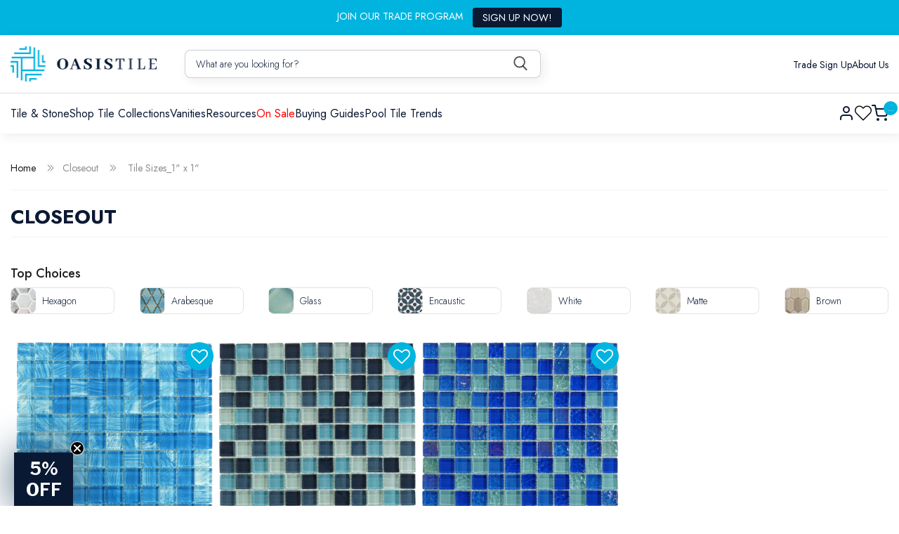

--- FILE ---
content_type: text/html; charset=utf-8
request_url: https://oasistile.com/collections/closeout/tile-sizes_1-x-1
body_size: 70502
content:
<!doctype html>
<html class="no-js" lang="en">
  <head>

    <!-- Google Tag Manager -->
<script>(function(w,d,s,l,i){w[l]=w[l]||[];w[l].push({'gtm.start':
new Date().getTime(),event:'gtm.js'});var f=d.getElementsByTagName(s)[0],
j=d.createElement(s),dl=l!='dataLayer'?'&l='+l:'';j.async=true;j.src=
'https://www.googletagmanager.com/gtm.js?id='+i+dl;f.parentNode.insertBefore(j,f);
})(window,document,'script','dataLayer','GTM-TJGH34H');</script>
<!-- End Google Tag Manager -->
    
<meta name="google-site-verification" content="K1X9bfPLr4y2Rn6iwbEP6HuBjdMCYWWy6lIwKb12Sf4" />
    <meta charset="utf-8">
    <meta http-equiv="X-UA-Compatible" content="IE=edge">
    <meta name="viewport" content="width=device-width,initial-scale=1">
    <meta name="theme-color" content="">
    <link rel="canonical" href="https://oasistile.com/collections/closeout/tile-sizes_1-x-1">
    <link rel="product" href=""><link rel="icon" type="image/png" href="//oasistile.com/cdn/shop/files/symbol_15108e3d-a213-463a-b6a0-de10439e9cc5.png?crop=center&height=32&v=1737817056&width=32"><link rel="preconnect" href="https://fonts.shopifycdn.com" crossorigin><title>View All Closeout Tiles &amp; Liners | Shop Oasis Tile Translation missing: en.general.meta.tagged_html</title>


    
      <meta name="description" content="Looking to find amazing deals on beautiful, durable tiles? Shop Oasis Tile&#39;s closeout inventory for clearance tiles. Enjoy free shipping on orders over $149.">
    

    

<meta property="og:site_name" content="Oasis Tile">
<meta property="og:url" content="https://oasistile.com/collections/closeout/tile-sizes_1-x-1">
<meta property="og:title" content="View All Closeout Tiles &amp; Liners | Shop Oasis Tile">
<meta property="og:type" content="website">
<meta property="og:description" content="Looking to find amazing deals on beautiful, durable tiles? Shop Oasis Tile&#39;s closeout inventory for clearance tiles. Enjoy free shipping on orders over $149."><meta property="og:image" content="http://oasistile.com/cdn/shop/files/logo1_e6200954-36d6-4407-b388-fd.png?height=628&pad_color=ffffff&v=1737817463&width=1200">
  <meta property="og:image:secure_url" content="https://oasistile.com/cdn/shop/files/logo1_e6200954-36d6-4407-b388-fd.png?height=628&pad_color=ffffff&v=1737817463&width=1200">
  <meta property="og:image:width" content="1200">
  <meta property="og:image:height" content="628"><meta name="twitter:site" content="@oasis_tile"><meta name="twitter:card" content="summary_large_image">
<meta name="twitter:title" content="View All Closeout Tiles &amp; Liners | Shop Oasis Tile">
<meta name="twitter:description" content="Looking to find amazing deals on beautiful, durable tiles? Shop Oasis Tile&#39;s closeout inventory for clearance tiles. Enjoy free shipping on orders over $149.">

    <script
      defer
      src="https://code.jquery.com/jquery-3.7.1.min.js"
      integrity="sha256-/JqT3SQfawRcv/BIHPThkBvs0OEvtFFmqPF/lYI/Cxo="
      crossorigin="anonymous"
    ></script>
    <script src="//oasistile.com/cdn/shop/t/91/assets/constants.js?v=58251544750838685771747888260" defer="defer"></script>
    <script src="//oasistile.com/cdn/shop/t/91/assets/pubsub.js?v=158357773527763999511747888260" defer="defer"></script>
    <script src="//oasistile.com/cdn/shop/t/91/assets/global.js?v=173524537568693928221747888260" defer="defer"></script><script>window.performance && window.performance.mark && window.performance.mark('shopify.content_for_header.start');</script><meta name="facebook-domain-verification" content="wh41ff911kwaw9czw6dj53dh6ovn22">
<meta id="shopify-digital-wallet" name="shopify-digital-wallet" content="/7457833018/digital_wallets/dialog">
<meta name="shopify-checkout-api-token" content="66bde46ac2088e50cda3201c3f905aa5">
<meta id="in-context-paypal-metadata" data-shop-id="7457833018" data-venmo-supported="false" data-environment="production" data-locale="en_US" data-paypal-v4="true" data-currency="USD">
<link rel="alternate" type="application/atom+xml" title="Feed" href="/collections/closeout/tile-sizes_1-x-1.atom" />
<link rel="alternate" type="application/json+oembed" href="https://oasistile.com/collections/closeout/tile-sizes_1-x-1.oembed">
<script async="async" src="/checkouts/internal/preloads.js?locale=en-US"></script>
<link rel="preconnect" href="https://shop.app" crossorigin="anonymous">
<script async="async" src="https://shop.app/checkouts/internal/preloads.js?locale=en-US&shop_id=7457833018" crossorigin="anonymous"></script>
<script id="apple-pay-shop-capabilities" type="application/json">{"shopId":7457833018,"countryCode":"US","currencyCode":"USD","merchantCapabilities":["supports3DS"],"merchantId":"gid:\/\/shopify\/Shop\/7457833018","merchantName":"Oasis Tile","requiredBillingContactFields":["postalAddress","email","phone"],"requiredShippingContactFields":["postalAddress","email","phone"],"shippingType":"shipping","supportedNetworks":["visa","masterCard","amex","discover","elo","jcb"],"total":{"type":"pending","label":"Oasis Tile","amount":"1.00"},"shopifyPaymentsEnabled":true,"supportsSubscriptions":true}</script>
<script id="shopify-features" type="application/json">{"accessToken":"66bde46ac2088e50cda3201c3f905aa5","betas":["rich-media-storefront-analytics"],"domain":"oasistile.com","predictiveSearch":true,"shopId":7457833018,"locale":"en"}</script>
<script>var Shopify = Shopify || {};
Shopify.shop = "oasistile.myshopify.com";
Shopify.locale = "en";
Shopify.currency = {"active":"USD","rate":"1.0"};
Shopify.country = "US";
Shopify.theme = {"name":"Design Update of SEO Work of Dawn","id":140005703874,"schema_name":"Dawn","schema_version":"12.0.0","theme_store_id":887,"role":"main"};
Shopify.theme.handle = "null";
Shopify.theme.style = {"id":null,"handle":null};
Shopify.cdnHost = "oasistile.com/cdn";
Shopify.routes = Shopify.routes || {};
Shopify.routes.root = "/";</script>
<script type="module">!function(o){(o.Shopify=o.Shopify||{}).modules=!0}(window);</script>
<script>!function(o){function n(){var o=[];function n(){o.push(Array.prototype.slice.apply(arguments))}return n.q=o,n}var t=o.Shopify=o.Shopify||{};t.loadFeatures=n(),t.autoloadFeatures=n()}(window);</script>
<script>
  window.ShopifyPay = window.ShopifyPay || {};
  window.ShopifyPay.apiHost = "shop.app\/pay";
  window.ShopifyPay.redirectState = null;
</script>
<script id="shop-js-analytics" type="application/json">{"pageType":"collection"}</script>
<script defer="defer" async type="module" src="//oasistile.com/cdn/shopifycloud/shop-js/modules/v2/client.init-shop-cart-sync_BT-GjEfc.en.esm.js"></script>
<script defer="defer" async type="module" src="//oasistile.com/cdn/shopifycloud/shop-js/modules/v2/chunk.common_D58fp_Oc.esm.js"></script>
<script defer="defer" async type="module" src="//oasistile.com/cdn/shopifycloud/shop-js/modules/v2/chunk.modal_xMitdFEc.esm.js"></script>
<script type="module">
  await import("//oasistile.com/cdn/shopifycloud/shop-js/modules/v2/client.init-shop-cart-sync_BT-GjEfc.en.esm.js");
await import("//oasistile.com/cdn/shopifycloud/shop-js/modules/v2/chunk.common_D58fp_Oc.esm.js");
await import("//oasistile.com/cdn/shopifycloud/shop-js/modules/v2/chunk.modal_xMitdFEc.esm.js");

  window.Shopify.SignInWithShop?.initShopCartSync?.({"fedCMEnabled":true,"windoidEnabled":true});

</script>
<script>
  window.Shopify = window.Shopify || {};
  if (!window.Shopify.featureAssets) window.Shopify.featureAssets = {};
  window.Shopify.featureAssets['shop-js'] = {"shop-cart-sync":["modules/v2/client.shop-cart-sync_DZOKe7Ll.en.esm.js","modules/v2/chunk.common_D58fp_Oc.esm.js","modules/v2/chunk.modal_xMitdFEc.esm.js"],"init-fed-cm":["modules/v2/client.init-fed-cm_B6oLuCjv.en.esm.js","modules/v2/chunk.common_D58fp_Oc.esm.js","modules/v2/chunk.modal_xMitdFEc.esm.js"],"shop-cash-offers":["modules/v2/client.shop-cash-offers_D2sdYoxE.en.esm.js","modules/v2/chunk.common_D58fp_Oc.esm.js","modules/v2/chunk.modal_xMitdFEc.esm.js"],"shop-login-button":["modules/v2/client.shop-login-button_QeVjl5Y3.en.esm.js","modules/v2/chunk.common_D58fp_Oc.esm.js","modules/v2/chunk.modal_xMitdFEc.esm.js"],"pay-button":["modules/v2/client.pay-button_DXTOsIq6.en.esm.js","modules/v2/chunk.common_D58fp_Oc.esm.js","modules/v2/chunk.modal_xMitdFEc.esm.js"],"shop-button":["modules/v2/client.shop-button_DQZHx9pm.en.esm.js","modules/v2/chunk.common_D58fp_Oc.esm.js","modules/v2/chunk.modal_xMitdFEc.esm.js"],"avatar":["modules/v2/client.avatar_BTnouDA3.en.esm.js"],"init-windoid":["modules/v2/client.init-windoid_CR1B-cfM.en.esm.js","modules/v2/chunk.common_D58fp_Oc.esm.js","modules/v2/chunk.modal_xMitdFEc.esm.js"],"init-shop-for-new-customer-accounts":["modules/v2/client.init-shop-for-new-customer-accounts_C_vY_xzh.en.esm.js","modules/v2/client.shop-login-button_QeVjl5Y3.en.esm.js","modules/v2/chunk.common_D58fp_Oc.esm.js","modules/v2/chunk.modal_xMitdFEc.esm.js"],"init-shop-email-lookup-coordinator":["modules/v2/client.init-shop-email-lookup-coordinator_BI7n9ZSv.en.esm.js","modules/v2/chunk.common_D58fp_Oc.esm.js","modules/v2/chunk.modal_xMitdFEc.esm.js"],"init-shop-cart-sync":["modules/v2/client.init-shop-cart-sync_BT-GjEfc.en.esm.js","modules/v2/chunk.common_D58fp_Oc.esm.js","modules/v2/chunk.modal_xMitdFEc.esm.js"],"shop-toast-manager":["modules/v2/client.shop-toast-manager_DiYdP3xc.en.esm.js","modules/v2/chunk.common_D58fp_Oc.esm.js","modules/v2/chunk.modal_xMitdFEc.esm.js"],"init-customer-accounts":["modules/v2/client.init-customer-accounts_D9ZNqS-Q.en.esm.js","modules/v2/client.shop-login-button_QeVjl5Y3.en.esm.js","modules/v2/chunk.common_D58fp_Oc.esm.js","modules/v2/chunk.modal_xMitdFEc.esm.js"],"init-customer-accounts-sign-up":["modules/v2/client.init-customer-accounts-sign-up_iGw4briv.en.esm.js","modules/v2/client.shop-login-button_QeVjl5Y3.en.esm.js","modules/v2/chunk.common_D58fp_Oc.esm.js","modules/v2/chunk.modal_xMitdFEc.esm.js"],"shop-follow-button":["modules/v2/client.shop-follow-button_CqMgW2wH.en.esm.js","modules/v2/chunk.common_D58fp_Oc.esm.js","modules/v2/chunk.modal_xMitdFEc.esm.js"],"checkout-modal":["modules/v2/client.checkout-modal_xHeaAweL.en.esm.js","modules/v2/chunk.common_D58fp_Oc.esm.js","modules/v2/chunk.modal_xMitdFEc.esm.js"],"shop-login":["modules/v2/client.shop-login_D91U-Q7h.en.esm.js","modules/v2/chunk.common_D58fp_Oc.esm.js","modules/v2/chunk.modal_xMitdFEc.esm.js"],"lead-capture":["modules/v2/client.lead-capture_BJmE1dJe.en.esm.js","modules/v2/chunk.common_D58fp_Oc.esm.js","modules/v2/chunk.modal_xMitdFEc.esm.js"],"payment-terms":["modules/v2/client.payment-terms_Ci9AEqFq.en.esm.js","modules/v2/chunk.common_D58fp_Oc.esm.js","modules/v2/chunk.modal_xMitdFEc.esm.js"]};
</script>
<script>(function() {
  var isLoaded = false;
  function asyncLoad() {
    if (isLoaded) return;
    isLoaded = true;
    var urls = ["https:\/\/cdn.shopify.com\/s\/files\/1\/0074\/5783\/3018\/t\/61\/assets\/globo.formbuilder.init.js?v=1651603615\u0026shop=oasistile.myshopify.com","\/\/searchserverapi1.com\/widgets\/shopify\/init.js?a=2I7q7A4N9h\u0026shop=oasistile.myshopify.com"];
    for (var i = 0; i < urls.length; i++) {
      var s = document.createElement('script');
      s.type = 'text/javascript';
      s.async = true;
      s.src = urls[i];
      var x = document.getElementsByTagName('script')[0];
      x.parentNode.insertBefore(s, x);
    }
  };
  if(window.attachEvent) {
    window.attachEvent('onload', asyncLoad);
  } else {
    window.addEventListener('load', asyncLoad, false);
  }
})();</script>
<script id="__st">var __st={"a":7457833018,"offset":-18000,"reqid":"4806e065-0621-4c0e-a49a-9db7b9d09214-1769408658","pageurl":"oasistile.com\/collections\/closeout\/tile-sizes_1-x-1","u":"d7ec29beaaec","p":"collection","rtyp":"collection","rid":238109688002};</script>
<script>window.ShopifyPaypalV4VisibilityTracking = true;</script>
<script id="captcha-bootstrap">!function(){'use strict';const t='contact',e='account',n='new_comment',o=[[t,t],['blogs',n],['comments',n],[t,'customer']],c=[[e,'customer_login'],[e,'guest_login'],[e,'recover_customer_password'],[e,'create_customer']],r=t=>t.map((([t,e])=>`form[action*='/${t}']:not([data-nocaptcha='true']) input[name='form_type'][value='${e}']`)).join(','),a=t=>()=>t?[...document.querySelectorAll(t)].map((t=>t.form)):[];function s(){const t=[...o],e=r(t);return a(e)}const i='password',u='form_key',d=['recaptcha-v3-token','g-recaptcha-response','h-captcha-response',i],f=()=>{try{return window.sessionStorage}catch{return}},m='__shopify_v',_=t=>t.elements[u];function p(t,e,n=!1){try{const o=window.sessionStorage,c=JSON.parse(o.getItem(e)),{data:r}=function(t){const{data:e,action:n}=t;return t[m]||n?{data:e,action:n}:{data:t,action:n}}(c);for(const[e,n]of Object.entries(r))t.elements[e]&&(t.elements[e].value=n);n&&o.removeItem(e)}catch(o){console.error('form repopulation failed',{error:o})}}const l='form_type',E='cptcha';function T(t){t.dataset[E]=!0}const w=window,h=w.document,L='Shopify',v='ce_forms',y='captcha';let A=!1;((t,e)=>{const n=(g='f06e6c50-85a8-45c8-87d0-21a2b65856fe',I='https://cdn.shopify.com/shopifycloud/storefront-forms-hcaptcha/ce_storefront_forms_captcha_hcaptcha.v1.5.2.iife.js',D={infoText:'Protected by hCaptcha',privacyText:'Privacy',termsText:'Terms'},(t,e,n)=>{const o=w[L][v],c=o.bindForm;if(c)return c(t,g,e,D).then(n);var r;o.q.push([[t,g,e,D],n]),r=I,A||(h.body.append(Object.assign(h.createElement('script'),{id:'captcha-provider',async:!0,src:r})),A=!0)});var g,I,D;w[L]=w[L]||{},w[L][v]=w[L][v]||{},w[L][v].q=[],w[L][y]=w[L][y]||{},w[L][y].protect=function(t,e){n(t,void 0,e),T(t)},Object.freeze(w[L][y]),function(t,e,n,w,h,L){const[v,y,A,g]=function(t,e,n){const i=e?o:[],u=t?c:[],d=[...i,...u],f=r(d),m=r(i),_=r(d.filter((([t,e])=>n.includes(e))));return[a(f),a(m),a(_),s()]}(w,h,L),I=t=>{const e=t.target;return e instanceof HTMLFormElement?e:e&&e.form},D=t=>v().includes(t);t.addEventListener('submit',(t=>{const e=I(t);if(!e)return;const n=D(e)&&!e.dataset.hcaptchaBound&&!e.dataset.recaptchaBound,o=_(e),c=g().includes(e)&&(!o||!o.value);(n||c)&&t.preventDefault(),c&&!n&&(function(t){try{if(!f())return;!function(t){const e=f();if(!e)return;const n=_(t);if(!n)return;const o=n.value;o&&e.removeItem(o)}(t);const e=Array.from(Array(32),(()=>Math.random().toString(36)[2])).join('');!function(t,e){_(t)||t.append(Object.assign(document.createElement('input'),{type:'hidden',name:u})),t.elements[u].value=e}(t,e),function(t,e){const n=f();if(!n)return;const o=[...t.querySelectorAll(`input[type='${i}']`)].map((({name:t})=>t)),c=[...d,...o],r={};for(const[a,s]of new FormData(t).entries())c.includes(a)||(r[a]=s);n.setItem(e,JSON.stringify({[m]:1,action:t.action,data:r}))}(t,e)}catch(e){console.error('failed to persist form',e)}}(e),e.submit())}));const S=(t,e)=>{t&&!t.dataset[E]&&(n(t,e.some((e=>e===t))),T(t))};for(const o of['focusin','change'])t.addEventListener(o,(t=>{const e=I(t);D(e)&&S(e,y())}));const B=e.get('form_key'),M=e.get(l),P=B&&M;t.addEventListener('DOMContentLoaded',(()=>{const t=y();if(P)for(const e of t)e.elements[l].value===M&&p(e,B);[...new Set([...A(),...v().filter((t=>'true'===t.dataset.shopifyCaptcha))])].forEach((e=>S(e,t)))}))}(h,new URLSearchParams(w.location.search),n,t,e,['guest_login'])})(!0,!0)}();</script>
<script integrity="sha256-4kQ18oKyAcykRKYeNunJcIwy7WH5gtpwJnB7kiuLZ1E=" data-source-attribution="shopify.loadfeatures" defer="defer" src="//oasistile.com/cdn/shopifycloud/storefront/assets/storefront/load_feature-a0a9edcb.js" crossorigin="anonymous"></script>
<script crossorigin="anonymous" defer="defer" src="//oasistile.com/cdn/shopifycloud/storefront/assets/shopify_pay/storefront-65b4c6d7.js?v=20250812"></script>
<script data-source-attribution="shopify.dynamic_checkout.dynamic.init">var Shopify=Shopify||{};Shopify.PaymentButton=Shopify.PaymentButton||{isStorefrontPortableWallets:!0,init:function(){window.Shopify.PaymentButton.init=function(){};var t=document.createElement("script");t.src="https://oasistile.com/cdn/shopifycloud/portable-wallets/latest/portable-wallets.en.js",t.type="module",document.head.appendChild(t)}};
</script>
<script data-source-attribution="shopify.dynamic_checkout.buyer_consent">
  function portableWalletsHideBuyerConsent(e){var t=document.getElementById("shopify-buyer-consent"),n=document.getElementById("shopify-subscription-policy-button");t&&n&&(t.classList.add("hidden"),t.setAttribute("aria-hidden","true"),n.removeEventListener("click",e))}function portableWalletsShowBuyerConsent(e){var t=document.getElementById("shopify-buyer-consent"),n=document.getElementById("shopify-subscription-policy-button");t&&n&&(t.classList.remove("hidden"),t.removeAttribute("aria-hidden"),n.addEventListener("click",e))}window.Shopify?.PaymentButton&&(window.Shopify.PaymentButton.hideBuyerConsent=portableWalletsHideBuyerConsent,window.Shopify.PaymentButton.showBuyerConsent=portableWalletsShowBuyerConsent);
</script>
<script data-source-attribution="shopify.dynamic_checkout.cart.bootstrap">document.addEventListener("DOMContentLoaded",(function(){function t(){return document.querySelector("shopify-accelerated-checkout-cart, shopify-accelerated-checkout")}if(t())Shopify.PaymentButton.init();else{new MutationObserver((function(e,n){t()&&(Shopify.PaymentButton.init(),n.disconnect())})).observe(document.body,{childList:!0,subtree:!0})}}));
</script>
<link id="shopify-accelerated-checkout-styles" rel="stylesheet" media="screen" href="https://oasistile.com/cdn/shopifycloud/portable-wallets/latest/accelerated-checkout-backwards-compat.css" crossorigin="anonymous">
<style id="shopify-accelerated-checkout-cart">
        #shopify-buyer-consent {
  margin-top: 1em;
  display: inline-block;
  width: 100%;
}

#shopify-buyer-consent.hidden {
  display: none;
}

#shopify-subscription-policy-button {
  background: none;
  border: none;
  padding: 0;
  text-decoration: underline;
  font-size: inherit;
  cursor: pointer;
}

#shopify-subscription-policy-button::before {
  box-shadow: none;
}

      </style>
<script id="sections-script" data-sections="header" defer="defer" src="//oasistile.com/cdn/shop/t/91/compiled_assets/scripts.js?v=55926"></script>
<script>window.performance && window.performance.mark && window.performance.mark('shopify.content_for_header.end');</script>


    <style data-shopify>
      @font-face {
  font-family: Assistant;
  font-weight: 400;
  font-style: normal;
  font-display: swap;
  src: url("//oasistile.com/cdn/fonts/assistant/assistant_n4.9120912a469cad1cc292572851508ca49d12e768.woff2") format("woff2"),
       url("//oasistile.com/cdn/fonts/assistant/assistant_n4.6e9875ce64e0fefcd3f4446b7ec9036b3ddd2985.woff") format("woff");
}

      @font-face {
  font-family: Assistant;
  font-weight: 700;
  font-style: normal;
  font-display: swap;
  src: url("//oasistile.com/cdn/fonts/assistant/assistant_n7.bf44452348ec8b8efa3aa3068825305886b1c83c.woff2") format("woff2"),
       url("//oasistile.com/cdn/fonts/assistant/assistant_n7.0c887fee83f6b3bda822f1150b912c72da0f7b64.woff") format("woff");
}

      
      
      @font-face {
  font-family: Assistant;
  font-weight: 400;
  font-style: normal;
  font-display: swap;
  src: url("//oasistile.com/cdn/fonts/assistant/assistant_n4.9120912a469cad1cc292572851508ca49d12e768.woff2") format("woff2"),
       url("//oasistile.com/cdn/fonts/assistant/assistant_n4.6e9875ce64e0fefcd3f4446b7ec9036b3ddd2985.woff") format("woff");
}


      
        :root,
        .color-background-1 {
          --color-background: 255,255,255;
        
          --gradient-background: #ffffff;
        

        

        --color-foreground: 18,18,18;
        --color-background-contrast: 191,191,191;
        --color-shadow: 18,18,18;
        --color-button: 18,18,18;
        --color-button-text: 255,255,255;
        --color-secondary-button: 255,255,255;
        --color-secondary-button-text: 18,18,18;
        --color-link: 18,18,18;
        --color-badge-foreground: 18,18,18;
        --color-badge-background: 255,255,255;
        --color-badge-border: 18,18,18;
        --payment-terms-background-color: rgb(255 255 255);
      }
      
        
        .color-background-2 {
          --color-background: 243,243,243;
        
          --gradient-background: #f3f3f3;
        

        

        --color-foreground: 18,18,18;
        --color-background-contrast: 179,179,179;
        --color-shadow: 18,18,18;
        --color-button: 18,18,18;
        --color-button-text: 243,243,243;
        --color-secondary-button: 243,243,243;
        --color-secondary-button-text: 18,18,18;
        --color-link: 18,18,18;
        --color-badge-foreground: 18,18,18;
        --color-badge-background: 243,243,243;
        --color-badge-border: 18,18,18;
        --payment-terms-background-color: rgb(243 243 243);
      }
      
        
        .color-inverse {
          --color-background: 36,40,51;
        
          --gradient-background: #242833;
        

        

        --color-foreground: 255,255,255;
        --color-background-contrast: 47,52,66;
        --color-shadow: 18,18,18;
        --color-button: 255,255,255;
        --color-button-text: 0,0,0;
        --color-secondary-button: 36,40,51;
        --color-secondary-button-text: 255,255,255;
        --color-link: 255,255,255;
        --color-badge-foreground: 255,255,255;
        --color-badge-background: 36,40,51;
        --color-badge-border: 255,255,255;
        --payment-terms-background-color: rgb(36 40 51);
      }
      
        
        .color-accent-1 {
          --color-background: 18,18,18;
        
          --gradient-background: #121212;
        

        

        --color-foreground: 255,255,255;
        --color-background-contrast: 146,146,146;
        --color-shadow: 18,18,18;
        --color-button: 255,255,255;
        --color-button-text: 18,18,18;
        --color-secondary-button: 18,18,18;
        --color-secondary-button-text: 255,255,255;
        --color-link: 255,255,255;
        --color-badge-foreground: 255,255,255;
        --color-badge-background: 18,18,18;
        --color-badge-border: 255,255,255;
        --payment-terms-background-color: rgb(18 18 18);
      }
      
        
        .color-accent-2 {
          --color-background: 51,79,180;
        
          --gradient-background: #334fb4;
        

        

        --color-foreground: 255,255,255;
        --color-background-contrast: 23,35,81;
        --color-shadow: 18,18,18;
        --color-button: 255,255,255;
        --color-button-text: 51,79,180;
        --color-secondary-button: 51,79,180;
        --color-secondary-button-text: 255,255,255;
        --color-link: 255,255,255;
        --color-badge-foreground: 255,255,255;
        --color-badge-background: 51,79,180;
        --color-badge-border: 255,255,255;
        --payment-terms-background-color: rgb(51 79 180);
      }
      

      body, .color-background-1, .color-background-2, .color-inverse, .color-accent-1, .color-accent-2 {
        color: rgba(var(--color-foreground), 0.75);
        background-color: rgb(var(--color-background));
      }

      :root {
        --font-body-family: Assistant, sans-serif;
        --font-body-style: normal;
        --font-body-weight: 400;
        --font-body-weight-bold: 700;

        --font-heading-family: Assistant, sans-serif;
        --font-heading-style: normal;
        --font-heading-weight: 400;

        --font-body-scale: 1.0;
        --font-heading-scale: 1.0;

        --media-padding: px;
        --media-border-opacity: 0.05;
        --media-border-width: 1px;
        --media-radius: 0px;
        --media-shadow-opacity: 0.0;
        --media-shadow-horizontal-offset: 0px;
        --media-shadow-vertical-offset: 4px;
        --media-shadow-blur-radius: 5px;
        --media-shadow-visible: 0;

        --page-width: 120rem;
        --page-width-margin: 0rem;

        --product-card-image-padding: 0.0rem;
        --product-card-corner-radius: 0.0rem;
        --product-card-text-alignment: left;
        --product-card-border-width: 0.0rem;
        --product-card-border-opacity: 0.1;
        --product-card-shadow-opacity: 0.0;
        --product-card-shadow-visible: 0;
        --product-card-shadow-horizontal-offset: 0.0rem;
        --product-card-shadow-vertical-offset: 0.4rem;
        --product-card-shadow-blur-radius: 0.5rem;

        --collection-card-image-padding: 0.0rem;
        --collection-card-corner-radius: 0.0rem;
        --collection-card-text-alignment: left;
        --collection-card-border-width: 0.0rem;
        --collection-card-border-opacity: 0.1;
        --collection-card-shadow-opacity: 0.0;
        --collection-card-shadow-visible: 0;
        --collection-card-shadow-horizontal-offset: 0.0rem;
        --collection-card-shadow-vertical-offset: 0.4rem;
        --collection-card-shadow-blur-radius: 0.5rem;

        --blog-card-image-padding: 0.0rem;
        --blog-card-corner-radius: 0.0rem;
        --blog-card-text-alignment: left;
        --blog-card-border-width: 0.0rem;
        --blog-card-border-opacity: 0.1;
        --blog-card-shadow-opacity: 0.0;
        --blog-card-shadow-visible: 0;
        --blog-card-shadow-horizontal-offset: 0.0rem;
        --blog-card-shadow-vertical-offset: 0.4rem;
        --blog-card-shadow-blur-radius: 0.5rem;

        --badge-corner-radius: 4.0rem;

        --popup-border-width: 1px;
        --popup-border-opacity: 0.1;
        --popup-corner-radius: 0px;
        --popup-shadow-opacity: 0.05;
        --popup-shadow-horizontal-offset: 0px;
        --popup-shadow-vertical-offset: 4px;
        --popup-shadow-blur-radius: 5px;

        --drawer-border-width: 1px;
        --drawer-border-opacity: 0.1;
        --drawer-shadow-opacity: 0.0;
        --drawer-shadow-horizontal-offset: 0px;
        --drawer-shadow-vertical-offset: 4px;
        --drawer-shadow-blur-radius: 5px;

        --spacing-sections-desktop: 0px;
        --spacing-sections-mobile: 0px;

        --grid-desktop-vertical-spacing: 8px;
        --grid-desktop-horizontal-spacing: 8px;
        --grid-mobile-vertical-spacing: 4px;
        --grid-mobile-horizontal-spacing: 4px;

        --text-boxes-border-opacity: 0.1;
        --text-boxes-border-width: 0px;
        --text-boxes-radius: 0px;
        --text-boxes-shadow-opacity: 0.0;
        --text-boxes-shadow-visible: 0;
        --text-boxes-shadow-horizontal-offset: 0px;
        --text-boxes-shadow-vertical-offset: 4px;
        --text-boxes-shadow-blur-radius: 5px;

        --buttons-radius: 0px;
        --buttons-radius-outset: 0px;
        --buttons-border-width: 1px;
        --buttons-border-opacity: 1.0;
        --buttons-shadow-opacity: 0.0;
        --buttons-shadow-visible: 0;
        --buttons-shadow-horizontal-offset: 0px;
        --buttons-shadow-vertical-offset: 4px;
        --buttons-shadow-blur-radius: 5px;
        --buttons-border-offset: 0px;

        --inputs-radius: 0px;
        --inputs-border-width: 1px;
        --inputs-border-opacity: 0.55;
        --inputs-shadow-opacity: 0.0;
        --inputs-shadow-horizontal-offset: 0px;
        --inputs-margin-offset: 0px;
        --inputs-shadow-vertical-offset: 4px;
        --inputs-shadow-blur-radius: 5px;
        --inputs-radius-outset: 0px;

        --variant-pills-radius: 40px;
        --variant-pills-border-width: 1px;
        --variant-pills-border-opacity: 0.55;
        --variant-pills-shadow-opacity: 0.0;
        --variant-pills-shadow-horizontal-offset: 0px;
        --variant-pills-shadow-vertical-offset: 4px;
        --variant-pills-shadow-blur-radius: 5px;
      }

      *,
      *::before,
      *::after {
        box-sizing: inherit;
      }

      html {
        box-sizing: border-box;
        font-size: calc(var(--font-body-scale) * 62.5%);
        height: 100%;
      }

      body {
        display: grid;
        grid-template-rows: auto auto 1fr auto;
        grid-template-columns: 100%;
        min-height: 100%;
        margin: 0;
        font-size: 1.5rem;
        letter-spacing: 0.06rem;
        line-height: calc(1 + 0.8 / var(--font-body-scale));
        font-family: var(--font-body-family);
        font-style: var(--font-body-style);
        font-weight: var(--font-body-weight);
      }

      @media screen and (min-width: 750px) {
        body {
          font-size: 1.6rem;
        }
      }
    </style>

    <link href="//oasistile.com/cdn/shop/t/91/assets/base.css?v=48516746796893040201763088940" rel="stylesheet" type="text/css" media="all" />
    <link href="//oasistile.com/cdn/shop/t/91/assets/style.css?v=19317104786582607591762810272" rel="stylesheet" type="text/css" media="all" />
    <link href="//oasistile.com/cdn/shop/t/91/assets/mega-menu.css?v=133781206048722238151748016629" rel="stylesheet" type="text/css" media="all" />
    <link href="//oasistile.com/cdn/shop/t/91/assets/responsive.css?v=17463605486707301747896725" rel="stylesheet" type="text/css" media="all" />

    <link rel="stylesheet" type="text/css" href="//cdn.jsdelivr.net/npm/slick-carousel@1.8.1/slick/slick.css">
    <link rel="stylesheet" type="text/css" href="//cdn.jsdelivr.net/npm/slick-carousel@1.8.1/slick/slick-theme.css"><link rel="preload" as="font" href="//oasistile.com/cdn/fonts/assistant/assistant_n4.9120912a469cad1cc292572851508ca49d12e768.woff2" type="font/woff2" crossorigin><link rel="preload" as="font" href="//oasistile.com/cdn/fonts/assistant/assistant_n4.9120912a469cad1cc292572851508ca49d12e768.woff2" type="font/woff2" crossorigin><link
        rel="stylesheet"
        href="//oasistile.com/cdn/shop/t/91/assets/component-predictive-search.css?v=118923337488134913561747888260"
        media="print"
        onload="this.media='all'"
      ><script>
      document.documentElement.className = document.documentElement.className.replace('no-js', 'js');
      if (Shopify.designMode) {
        document.documentElement.classList.add('shopify-design-mode');
      }
    </script>

    <script src="https://ajax.googleapis.com/ajax/libs/jquery/3.5.1/jquery.min.js"></script>
    <script type="text/javascript" src="//cdn.jsdelivr.net/npm/slick-carousel@1.8.1/slick/slick.min.js"></script>

    <script id='merchantWidgetScript'
        src="https://www.gstatic.com/shopping/merchant/merchantwidget.js"
        defer>
</script>
<script type="text/javascript">
  merchantWidgetScript.addEventListener('load', function () {
    merchantwidget.start({
     position: 'RIGHT_BOTTOM'
   });
  });
</script>
  <!-- BEGIN app block: shopify://apps/smart-filter-search/blocks/app-embed/5cc1944c-3014-4a2a-af40-7d65abc0ef73 -->
<style>.spf-filter-loading #gf-products>*,.spf-filter-loading [data-globo-filter-items]>*{visibility:hidden;opacity:0}.spf-has-filter #gf-products{display:-ms-flexbox;padding:0;margin-bottom:0;min-width:100%;width:auto;z-index:1;position:relative;display:-webkit-box;display:flex;justify-content:left;-ms-flex-wrap:wrap;flex-wrap:wrap;height:auto!important}.spf-has-filter.spf-layout-app #gf-products{margin-right:-15px;margin-left:-15px;}.gf-block-title-skeleton span{width:100%;height:12px;display:block;border-radius:5px;background:#f6f6f7}.gf-top_one .gf-block-title-skeleton span{height:22px;border-radius:2px;min-width:100px}.gf-block-title-skeleton h3::after,.gf-top_one .gf-block-content.gf-block-skeleton{display:none!important}#gf-tree .gf-label.gf-label-skeleton{height:8px;display:block;border-radius:3px!important;background:#f6f6f7}.gf-label-width-75{max-width:75%}.gf-label-width-90{max-width:90%}.gf-label-width-50{max-width:50%}</style>
<link rel="preload" href="https://cdn.shopify.com/extensions/019bf86e-ae37-75e9-a89e-f45b739e71d8/smart-product-filters-659/assets/globo-filter-critical.css" as="style" onload="this.onload=null;this.rel='stylesheet'">
<noscript><link rel="stylesheet" href="https://cdn.shopify.com/extensions/019bf86e-ae37-75e9-a89e-f45b739e71d8/smart-product-filters-659/assets/globo-filter-critical.css"></noscript><link href="https://cdn.shopify.com/extensions/019bf86e-ae37-75e9-a89e-f45b739e71d8/smart-product-filters-659/assets/globo.filter.min.js" as="script" rel="preload">
<link rel="preconnect" href="https://filter-x3.globo.io" crossorigin>
<link rel="dns-prefetch" href="https://filter-x3.globo.io"><link href="https://cdn.shopify.com/extensions/019bf86e-ae37-75e9-a89e-f45b739e71d8/smart-product-filters-659/assets/globo.filter.filter.min.js" as="script" rel="preload">
<link href="https://cdn.shopify.com/extensions/019bf86e-ae37-75e9-a89e-f45b739e71d8/smart-product-filters-659/assets/globo.filter.692.min.js" as="script" rel="preload">
<link href="https://cdn.shopify.com/extensions/019bf86e-ae37-75e9-a89e-f45b739e71d8/smart-product-filters-659/assets/globo.filter.284.min.js" as="script" rel="preload">
<link href="https://cdn.shopify.com/extensions/019bf86e-ae37-75e9-a89e-f45b739e71d8/smart-product-filters-659/assets/globo.filter.themes.min.js" as="script" rel="preload">
<link href="https://cdn.shopify.com/extensions/019bf86e-ae37-75e9-a89e-f45b739e71d8/smart-product-filters-659/assets/globo.filter.product.min.js" as="script" rel="preload">
<link href="//cdn.shopify.com/extensions/019bf86e-ae37-75e9-a89e-f45b739e71d8/smart-product-filters-659/assets/globo.filter.css" rel="stylesheet" type="text/css" media="all" /><link href="//cdn.shopify.com/extensions/019bf86e-ae37-75e9-a89e-f45b739e71d8/smart-product-filters-659/assets/globo.theme.dawn.css" rel="stylesheet" type="text/css" media="all" />
<link rel="stylesheet" href="https://cdn.shopify.com/extensions/019bf86e-ae37-75e9-a89e-f45b739e71d8/smart-product-filters-659/assets/globo.search.css" media="print" onload="this.media='all'">

<meta id="search_terms_value" content="" />
<!-- BEGIN app snippet: global.variables --><script>
  window.shopCurrency = "USD";
  window.shopCountry = "US";
  window.shopLanguageCode = "en";

  window.currentCurrency = "USD";
  window.currentCountry = "US";
  window.currentLanguageCode = "en";

  window.shopCustomer = false

  window.useCustomTreeTemplate = false;
  window.useCustomProductTemplate = true;

  window.GloboFilterRequestOrigin = "https://oasistile.com";
  window.GloboFilterShopifyDomain = "oasistile.myshopify.com";
  window.GloboFilterSFAT = "";
  window.GloboFilterSFApiVersion = "2025-07";
  window.GloboFilterProxyPath = "/apps/globofilters";
  window.GloboFilterRootUrl = "";
  window.GloboFilterTranslation = {"search":{"suggestions":"Suggestions","collections":"Collections","articles":"Blog Posts","pages":"Pages","product":"Product","products":"Products","view_all":"Search for","view_all_products":"View all products","not_found":"Sorry, nothing found for","product_not_found":"No products were found","no_result_keywords_suggestions_title":"Popular searches","no_result_products_suggestions_title":"However, You may like","zero_character_keywords_suggestions_title":"Suggestions","zero_character_popular_searches_title":"Popular searches","zero_character_products_suggestions_title":"Trending products"},"form":{"heading":"Search products","select":"-- Select --","search":"Search","submit":"Search","clear":"Clear"},"filter":{"filter_by":"Filter By","clear_all":"Clear All","view":"View","clear":"Clear","in_stock":"In Stock","out_of_stock":"Out of Stock","ready_to_ship":"Ready to ship","search":"Search options","choose_values":"Choose values"},"sort":{"sort_by":"Sort By","manually":"Featured","availability_in_stock_first":"Availability","relevance":"Relevance","best_selling":"Best Selling","alphabetically_a_z":"Alphabetically, A-Z","alphabetically_z_a":"Alphabetically, Z-A","price_low_to_high":"Price, low to high","price_high_to_low":"Price, high to low","date_new_to_old":"Date, new to old","date_old_to_new":"Date, old to new","inventory_low_to_high":"Inventory, low to high","inventory_high_to_low":"Inventory, high to low","sale_off":"% Sale off"},"product":{"add_to_cart":"Add to cart","unavailable":"Unavailable","sold_out":"Sold out","sale":"Sale","load_more":"Load more","limit":"Show","search":"Search products","no_results":"Sorry, there are no products in this collection"}};
  window.isMultiCurrency =false;
  window.globoEmbedFilterAssetsUrl = 'https://cdn.shopify.com/extensions/019bf86e-ae37-75e9-a89e-f45b739e71d8/smart-product-filters-659/assets/';
  window.assetsUrl = window.globoEmbedFilterAssetsUrl;
  window.GloboMoneyFormat = "${{amount}}";
</script><!-- END app snippet -->
<script type="text/javascript" hs-ignore data-ccm-injected>document.getElementsByTagName('html')[0].classList.add('spf-filter-loading','spf-has-filter', 'gf-top_one','theme-store-id-887','gf-theme-version-12','spf-layout-theme');
window.enabledEmbedFilter = true;
window.currentThemeId = 140005703874;
window.sortByRelevance = false;
window.moneyFormat = "${{amount}}";
window.GloboMoneyWithCurrencyFormat = "${{amount}} USD";
window.filesUrl = '//oasistile.com/cdn/shop/files/';
var GloboEmbedFilterConfig = {
api: {filterUrl: "https://filter-x3.globo.io/filter",searchUrl: "https://filter-x3.globo.io/search", url: "https://filter-x3.globo.io"},
shop: {
  name: "Oasis Tile",
  url: "https://oasistile.com",
  domain: "oasistile.myshopify.com",
  locale: "en",
  cur_locale: "en",
  predictive_search_url: "/search/suggest",
  country_code: "US",
  root_url: "",
  cart_url: "/cart",
  search_url: "/search",
  cart_add_url: "/cart/add",
  search_terms_value: "",
  product_image: {width: 360, height: 504},
  no_image_url: "https://cdn.shopify.com/s/images/themes/product-1.png",
  swatches: {"tag":{"color_aqua":{"mode":1,"color_1":"rgba(83, 226, 227, 1)"},"color_black":{"mode":1,"color_1":"rgba(31, 30, 30, 1)"},"color_blue":{"mode":1,"color_1":"rgba(23, 135, 209, 1)"},"color_green":{"mode":1,"color_1":"rgba(25, 205, 17, 1)"},"color_orange":{"mode":1,"color_1":"rgba(255, 165, 0, 1)"},"color_pink":{"mode":1,"color_1":"rgba(255, 192, 203, 1)"},"color_red":{"mode":1,"color_1":"rgba(201, 4, 4, 1)"},"color_white":{"mode":1,"color_1":"rgba(255, 255, 255, 1)"},"color_yellow":{"mode":1,"color_1":"rgba(255, 255, 0, 1)"},"color_beige":{"mode":1,"color_1":"rgba(245, 245, 220, 1)"},"color_brown":{"mode":1,"color_1":"rgba(110, 44, 44, 1)"},"color_gold":{"mode":1,"color_1":"rgba(255, 230, 102, 1)"},"color_grey":{"mode":1,"color_1":"rgba(128, 128, 128, 1)"},"color_purple":{"mode":1,"color_1":"rgba(158, 6, 158, 1)"},"color_taupe":{"mode":1,"color_1":"rgba(201, 176, 143, 1)"},"color_bronze":{"mode":1,"color_1":"rgba(205, 127, 50, 1)"},"color_copper":{"mode":1,"color_1":"rgba(184, 115, 51, 1)"},"color_cream":{"mode":1,"color_1":"rgba(255, 253, 208, 1)"},"color_gun metal":{"mode":1,"color_1":"rgba(42, 52, 57, 1)"},"color_metallic":{"mode":1,"color_1":"rgba(170, 169, 173, 1)"},"color_multi color":{"mode":1,"color_1":"rgba(255, 0, 0, 1)"},"color_peach":{"mode":1,"color_1":"rgba(255, 229, 180, 1)"},"color_silver":{"mode":1,"color_1":"rgba(192, 192, 192, 1)"},"color_stainless steel":{"mode":1,"color_1":"rgba(180, 189, 199, 1)"},"color_turquoise":{"mode":1,"color_1":"rgba(48, 213, 200, 1)"},"color_antique copper":{"mode":1,"color_1":"rgba(156, 100, 72, 1)"},"color_tan":{"mode":1,"color_1":"rgba(231, 219, 187, 1)"}}},
  swatchConfig: {"enable":true,"color":["colour","color"],"label":["size"]},
  enableRecommendation: false,
  themeStoreId: 887,
  hideOneValue: false,
  newUrlStruct: true,
  newUrlForSEO: false,themeTranslation:{"products":{"product":{"sold_out":"Sold out","on_sale":"Sale","price":{"from_price_html":"From {{ price }}"},"add_to_cart":"Add to cart","choose_options":"Choose options","choose_product_options":"Choose options for {{ product_name }}"}},"accessibility":{"close":"Close"}},redirects: [],
  images: {},
  settings: {"logo":"\/\/oasistile.com\/cdn\/shop\/files\/logo1_e6200954-36d6-4407-b388-fd.png?v=1737817463","logo_width":210,"favicon":"\/\/oasistile.com\/cdn\/shop\/files\/symbol_15108e3d-a213-463a-b6a0-de10439e9cc5.png?v=1737817056","color_schemes":[{"error":"json not allowed for this object"},{"error":"json not allowed for this object"},{"error":"json not allowed for this object"},{"error":"json not allowed for this object"},{"error":"json not allowed for this object"}],"type_header_font":{"error":"json not allowed for this object"},"heading_scale":100,"type_body_font":{"error":"json not allowed for this object"},"body_scale":100,"page_width":1200,"spacing_sections":0,"spacing_grid_horizontal":8,"spacing_grid_vertical":8,"animations_reveal_on_scroll":false,"animations_hover_elements":"none","coll_image":"\/\/oasistile.com\/cdn\/shop\/files\/green_tiles.jpg?v=1737817639","coll_head":"New Arrivals","coll_text":"Explore Collection","coll_link":"\/collections\/new-tile-arrivals","buttons_border_thickness":1,"buttons_border_opacity":100,"buttons_radius":0,"buttons_shadow_opacity":0,"buttons_shadow_horizontal_offset":0,"buttons_shadow_vertical_offset":4,"buttons_shadow_blur":5,"variant_pills_border_thickness":1,"variant_pills_border_opacity":55,"variant_pills_radius":40,"variant_pills_shadow_opacity":0,"variant_pills_shadow_horizontal_offset":0,"variant_pills_shadow_vertical_offset":4,"variant_pills_shadow_blur":5,"inputs_border_thickness":1,"inputs_border_opacity":55,"inputs_radius":0,"inputs_shadow_opacity":0,"inputs_shadow_horizontal_offset":0,"inputs_shadow_vertical_offset":4,"inputs_shadow_blur":5,"card_style":"standard","card_image_padding":0,"card_text_alignment":"left","card_color_scheme":{"error":"json not allowed for this object"},"card_border_thickness":0,"card_border_opacity":10,"card_corner_radius":0,"card_shadow_opacity":0,"card_shadow_horizontal_offset":0,"card_shadow_vertical_offset":4,"card_shadow_blur":5,"collection_card_style":"standard","collection_card_image_padding":0,"collection_card_text_alignment":"left","collection_card_color_scheme":{"error":"json not allowed for this object"},"collection_card_border_thickness":0,"collection_card_border_opacity":10,"collection_card_corner_radius":0,"collection_card_shadow_opacity":0,"collection_card_shadow_horizontal_offset":0,"collection_card_shadow_vertical_offset":4,"collection_card_shadow_blur":5,"blog_card_style":"standard","blog_card_image_padding":0,"blog_card_text_alignment":"left","blog_card_color_scheme":{"error":"json not allowed for this object"},"blog_card_border_thickness":0,"blog_card_border_opacity":10,"blog_card_corner_radius":0,"blog_card_shadow_opacity":0,"blog_card_shadow_horizontal_offset":0,"blog_card_shadow_vertical_offset":4,"blog_card_shadow_blur":5,"text_boxes_border_thickness":0,"text_boxes_border_opacity":10,"text_boxes_radius":0,"text_boxes_shadow_opacity":0,"text_boxes_shadow_horizontal_offset":0,"text_boxes_shadow_vertical_offset":4,"text_boxes_shadow_blur":5,"media_border_thickness":1,"media_border_opacity":5,"media_radius":0,"media_shadow_opacity":0,"media_shadow_horizontal_offset":0,"media_shadow_vertical_offset":4,"media_shadow_blur":5,"popup_border_thickness":1,"popup_border_opacity":10,"popup_corner_radius":0,"popup_shadow_opacity":5,"popup_shadow_horizontal_offset":0,"popup_shadow_vertical_offset":4,"popup_shadow_blur":5,"drawer_border_thickness":1,"drawer_border_opacity":10,"drawer_shadow_opacity":0,"drawer_shadow_horizontal_offset":0,"drawer_shadow_vertical_offset":4,"drawer_shadow_blur":5,"badge_position":"bottom left","badge_corner_radius":40,"sale_badge_color_scheme":{"error":"json not allowed for this object"},"sold_out_badge_color_scheme":{"error":"json not allowed for this object"},"brand_headline":"","brand_description":"\u003cp\u003e\u003c\/p\u003e","brand_image_width":100,"social_facebook_link":"https:\/\/www.facebook.com\/oasistile","social_instagram_link":"https:\/\/www.instagram.com\/oasistile\/","social_youtube_link":"","social_tiktok_link":"","social_twitter_link":"https:\/\/twitter.com\/oasis_tile","social_snapchat_link":"","social_pinterest_link":"https:\/\/www.pinterest.com\/oasis_tile\/","social_tumblr_link":"","social_vimeo_link":"","predictive_search_enabled":true,"predictive_search_show_vendor":false,"predictive_search_show_price":false,"currency_code_enabled":false,"cart_coll_head":"Explore More Selections","cart_collection":"pool-tiles","cart_type":"notification","show_vendor":false,"show_cart_note":true,"cart_drawer_collection":"","cart_color_scheme":{"error":"json not allowed for this object"},"checkout_logo_position":"left","checkout_logo_size":"medium","checkout_body_background_color":"#fff","checkout_input_background_color_mode":"white","checkout_sidebar_background_color":"#fafafa","checkout_heading_font":"-apple-system, BlinkMacSystemFont, 'Segoe UI', Roboto, Helvetica, Arial, sans-serif, 'Apple Color Emoji', 'Segoe UI Emoji', 'Segoe UI Symbol'","checkout_body_font":"-apple-system, BlinkMacSystemFont, 'Segoe UI', Roboto, Helvetica, Arial, sans-serif, 'Apple Color Emoji', 'Segoe UI Emoji', 'Segoe UI Symbol'","checkout_accent_color":"#1878b9","checkout_button_color":"#1878b9","checkout_error_color":"#e22120","customer_layout":"customer_area"},
  gridSettings: {"layout":"theme","useCustomTemplate":true,"useCustomTreeTemplate":false,"skin":5,"limits":[12,24,37,48],"productsPerPage":37,"sorts":["stock-descending","best-selling","title-ascending","title-descending","price-ascending","price-descending","created-descending","created-ascending","sale-descending"],"noImageUrl":"https:\/\/cdn.shopify.com\/s\/images\/themes\/product-1.png","imageWidth":"360","imageHeight":"504","imageRatio":140,"imageSize":"360_504","alignment":"left","hideOneValue":false,"elements":["soldoutLabel","saleLabel","quickview","addToCart","vendor","swatch","price","secondImage"],"saleLabelClass":" sale-text","saleMode":3,"gridItemClass":"spf-col-xl-4 spf-col-lg-4 spf-col-md-6 spf-col-sm-6 spf-col-6","swatchClass":"","swatchConfig":{"enable":true,"color":["colour","color"],"label":["size"]},"variant_redirect":false,"showSelectedVariantInfo":true},
  home_filter: false,
  page: "collection",
  sorts: ["stock-descending","best-selling","title-ascending","title-descending","price-ascending","price-descending","created-descending","created-ascending","sale-descending"],
  cache: true,
  layout: "theme",
  marketTaxInclusion: false,
  priceTaxesIncluded: false,
  customerTaxesIncluded: false,
  useCustomTemplate: true,
  hasQuickviewTemplate: false
},
analytic: {"enableViewProductAnalytic":true,"enableSearchAnalytic":true,"enableFilterAnalytic":true,"enableATCAnalytic":false},
taxes: [],
special_countries: null,
adjustments: false,
year_make_model: {
  id: 0,
  prefix: "gff_",
  heading: "",
  showSearchInput: false,
  showClearAllBtn: false
},
filter: {
  id:1143,
  prefix: "gf_",
  layout: 2,
  sublayout: 2,
  showCount: true,
  showRefine: true,
  refineSettings: {"style":"rounded","positions":["sidebar_mobile","sidebar_desktop","toolbar_mobile"],"color":"#000000","iconColor":"#959595","bgColor":"#E8E8E8"},
  isLoadMore: 0,
  filter_on_search_page: true
},
search:{
  enable: true,
  zero_character_suggestion: false,
  pages_suggestion: {enable:false,limit:5},
  keywords_suggestion: {enable:true,limit:10},
  articles_suggestion: {enable:true,limit:5},
  layout: 3,
  product_list_layout: "grid",
  elements: []
},
collection: {
  id:238109688002,
  handle:"closeout",
  sort: "created-descending",
  vendor: null,
  tags: ["Tile Sizes_1\" x 1\"","tile-sizes_1-x-1"],
  type: null,
  term: document.getElementById("search_terms_value") != null ? document.getElementById("search_terms_value").content : "",
  limit: 37,
  settings: {"135993852098":{"products_per_page":6,"columns_desktop":4,"color_scheme":"background-1","image_ratio":"adapt","image_shape":"default","show_secondary_image":false,"show_vendor":false,"show_rating":false,"enable_quick_add":false,"enable_filtering":false,"filter_type":"horizontal","enable_sorting":false,"columns_mobile":"2","padding_top":0,"padding_bottom":0},"132732944578":{"products_per_page":16,"columns_desktop":4,"image_ratio":"adapt","image_shape":"default","show_secondary_image":false,"show_vendor":false,"show_rating":false,"enable_quick_add":false,"enable_filtering":true,"filter_type":"horizontal","enable_sorting":true,"columns_mobile":"2","padding_top":36,"padding_bottom":36},"136191672514":{"products_per_page":37,"columns_desktop":5,"color_scheme":"background-1","image_ratio":"adapt","image_shape":"default","show_secondary_image":false,"show_vendor":false,"show_rating":false,"enable_quick_add":false,"enable_filtering":false,"filter_type":"horizontal","enable_sorting":false,"columns_mobile":"2","padding_top":0,"padding_bottom":0},"136280965314":{"products_per_page":37,"columns_desktop":5,"color_scheme":"background-1","image_ratio":"adapt","image_shape":"default","show_secondary_image":false,"show_vendor":false,"show_rating":false,"enable_quick_add":false,"enable_filtering":false,"filter_type":"horizontal","enable_sorting":false,"columns_mobile":"2","padding_top":0,"padding_bottom":0}},
  products_count: 13,
  enableCollectionSearch: false,
  displayTotalProducts: true,
  excludeTags:null,
  showSelectedVariantInfo: true
},
selector: {products: ""}
}
</script>
<script class="globo-filter-settings-js">
try {GloboEmbedFilterConfig.shop.settings["card_color_scheme"] = "background-2";GloboEmbedFilterConfig.shop.settings["collection_card_color_scheme"] = "background-2";GloboEmbedFilterConfig.shop.settings["blog_card_color_scheme"] = "background-2";GloboEmbedFilterConfig.shop.settings["sale_badge_color_scheme"] = "accent-2";GloboEmbedFilterConfig.shop.settings["sold_out_badge_color_scheme"] = "inverse";GloboEmbedFilterConfig.shop.settings["cart_color_scheme"] = "background-1";} catch (error) {}
</script>
<script src="https://cdn.shopify.com/extensions/019bf86e-ae37-75e9-a89e-f45b739e71d8/smart-product-filters-659/assets/globo.filter.themes.min.js" defer></script><style>.gf-block-title h3, 
.gf-block-title .h3,
.gf-form-input-inner label {
  font-size: 14px !important;
  color: #3a3a3a !important;
  text-transform: uppercase !important;
  font-weight: bold !important;
}
.gf-option-block .gf-btn-show-more{
  font-size: 14px !important;
  text-transform: none !important;
  font-weight: normal !important;
}
.gf-option-block ul li a, 
.gf-option-block ul li button, 
.gf-option-block ul li a span.gf-count,
.gf-option-block ul li button span.gf-count,
.gf-clear, 
.gf-clear-all, 
.selected-item.gf-option-label a,
.gf-form-input-inner select,
.gf-refine-toggle{
  font-size: 14px !important;
  color: #000000 !important;
  text-transform: none !important;
  font-weight: normal !important;
}

.gf-refine-toggle-mobile,
.gf-form-button-group button {
  font-size: 14px !important;
  text-transform: none !important;
  font-weight: normal !important;
  color: #3a3a3a !important;
  border: 1px solid #bfbfbf !important;
  background: #ffffff !important;
}
.gf-option-block-box-rectangle.gf-option-block ul li.gf-box-rectangle a,
.gf-option-block-box-rectangle.gf-option-block ul li.gf-box-rectangle button {
  border-color: #000000 !important;
}
.gf-option-block-box-rectangle.gf-option-block ul li.gf-box-rectangle a.checked,
.gf-option-block-box-rectangle.gf-option-block ul li.gf-box-rectangle button.checked{
  color: #fff !important;
  background-color: #000000 !important;
}
@media (min-width: 768px) {
  .gf-option-block-box-rectangle.gf-option-block ul li.gf-box-rectangle button:hover,
  .gf-option-block-box-rectangle.gf-option-block ul li.gf-box-rectangle a:hover {
    color: #fff !important;
    background-color: #000000 !important;	
  }
}
.gf-option-block.gf-option-block-select select {
  color: #000000 !important;
}

#gf-form.loaded, .gf-YMM-forms.loaded {
  background: #FFFFFF !important;
}
#gf-form h2, .gf-YMM-forms h2 {
  color: #3a3a3a !important;
}
#gf-form label, .gf-YMM-forms label{
  color: #3a3a3a !important;
}
.gf-form-input-wrapper select, 
.gf-form-input-wrapper input{
  border: 1px solid #DEDEDE !important;
  background-color: #FFFFFF !important;
  border-radius: 0px !important;
}
#gf-form .gf-form-button-group button, .gf-YMM-forms .gf-form-button-group button{
  color: #FFFFFF !important;
  background: #3a3a3a !important;
  border-radius: 0px !important;
}

.spf-product-card.spf-product-card__template-3 .spf-product__info.hover{
  background: #FFFFFF;
}
a.spf-product-card__image-wrapper{
  padding-top: 100%;
}
.h4.spf-product-card__title a{
  color: #333333;
  font-size: 15px;
   font-family: inherit;     font-style: normal;
  text-transform: none;
}
.h4.spf-product-card__title a:hover{
  color: #000000;
}
.spf-product-card button.spf-product__form-btn-addtocart{
  font-size: 14px;
   font-family: inherit;   font-weight: normal;   font-style: normal;   text-transform: none;
}
.spf-product-card button.spf-product__form-btn-addtocart,
.spf-product-card.spf-product-card__template-4 a.open-quick-view,
.spf-product-card.spf-product-card__template-5 a.open-quick-view,
#gfqv-btn{
  color: #FFFFFF !important;
  border: 1px solid #333333 !important;
  background: #333333 !important;
}
.spf-product-card button.spf-product__form-btn-addtocart:hover,
.spf-product-card.spf-product-card__template-4 a.open-quick-view:hover,
.spf-product-card.spf-product-card__template-5 a.open-quick-view:hover{
  color: #FFFFFF !important;
  border: 1px solid #000000 !important;
  background: #000000 !important;
}
span.spf-product__label.spf-product__label-soldout{
  color: #ffffff;
  background: #989898;
}
span.spf-product__label.spf-product__label-sale{
  color: #F0F0F0;
  background: #d21625;
}
.spf-product-card__vendor a{
  color: #969595;
  font-size: 13px;
   font-family: inherit;   font-weight: normal;   font-style: normal; }
.spf-product-card__vendor a:hover{
  color: #969595;
}
.spf-product-card__price-wrapper{
  font-size: 14px;
}
.spf-image-ratio{
  padding-top:100% !important;
}
.spf-product-card__oldprice,
.spf-product-card__saleprice,
.spf-product-card__price,
.gfqv-product-card__oldprice,
.gfqv-product-card__saleprice,
.gfqv-product-card__price
{
  font-size: 14px;
   font-family: inherit;   font-weight: normal;   font-style: normal; }

span.spf-product-card__price, span.gfqv-product-card__price{
  color: #141414;
}
span.spf-product-card__oldprice, span.gfqv-product-card__oldprice{
  color: #969595;
}
span.spf-product-card__saleprice, span.gfqv-product-card__saleprice{
  color: #d21625;
}
</style><style>.predictive-search {
  visibility: hidden;
}
.ui-menu.ui-widget-content.ui-autocomplete {
    max-height: 80vh !important;
    overflow-x: hidden !important;
}
.gl-filter-search-fullscreen{
    color: #06b5e2 !important;
}
.ui-menu .ui-menu-item-wrapper{
    color: #0a1933 !important;
}
.gl-fullscreen-layer .gl-fullscreen-top-searches ul li a,
.gl-card-title a {
    color: #0a1933;
}
@media(min-width: 769px){
.gl-grid-layer .gl-col-left {
    flex: 0 0 25% !important;
    min-width: 25% !important;
}
.gl-fullscreen-layer .gl-fullscreen-results__content {
    grid-template-columns: 1fr 1fr 1fr !important;
}
}

.template-search__header.page-width .template-search__search{display:none}</style><script>window.autocompleteFormSelector = ".search-modal__form";</script>
<script id="gspfProductTemplate140005703874" type="template/html">
  {%- assign swatch_options = 'Colour~~Color' | downcase | split: "~~" | uniq -%}
  {%- assign image_options  = '' | downcase | split: "~~" | uniq -%}
  {%- assign text_options   = 'Size' | downcase | split: "~~" | uniq  -%}

  {%- assign image_size     = '360x504' -%}
  {%- assign no_image = 'https://cdn.shopify.com/s/images/themes/product-1.png' -%}

  {%- assign featured_image            = product.featured_image -%}
  {%- assign product_price             = product.price -%}
  {%- assign product_compare_at_price  = product.compare_at_price -%}
  {%- assign selected_or_first_available_variant = product.selected_or_first_available_variant -%}
  {%- assign variant_url = '' -%}
      {% if product.selected_variant %}
    {% assign selected_or_first_available_variant = product.selected_variant %}
    {% assign product_price             = selected_or_first_available_variant.price %}
    {% assign product_compare_at_price  = selected_or_first_available_variant.compare_at_price %}
    {% if selected_or_first_available_variant.image %}
      {% assign featured_image = selected_or_first_available_variant.image %}
    {% endif %}
  {% endif %}
                            {%- assign variants_count = product.variants | size -%}
  {%- assign lazy_load = false %}
  {%- if forloop.index > 2 -%}
  {%- assign lazy_load = true -%}
  {%- endif -%}

  {%- assign card_product = product %} 
  {%- assign media_aspect_ratio = section.settings.image_ratio %}
  {%- assign show_secondary_image = section.settings.show_secondary_image %}
  {%- assign show_vendor = section.settings.show_vendor %}
  {%- assign show_rating = section.settings.show_rating %}
  {%- assign show_quick_add = section.settings.enable_quick_add %}
  {%- assign section_id = section.id %}


  {%- assign ratio = 1 -%}
  {%- if card_product.featured_image and media_aspect_ratio == 'portrait' -%}
  {%- assign ratio = 0.8 -%}
  {%- elsif card_product.featured_image and media_aspect_ratio == 'adapt' -%}
  {%- assign ratio = card_product.featured_image.aspect_ratio -%}
  {%- endif -%}
  {%- if ratio == 0 or ratio == nil -%}
  {%- assign ratio = 1 -%}
  {%- endif -%}

  <li{% if showPageData %} data-page="{{page}}" {% endif %} class="grid__item">
    <div class="card-wrapper product-card-wrapper underline-links-hover">
      <div class="card
                  card--{{ settings.card_style }}
                  {% if card_product.featured_image %} card--media{% else %} card--text{% endif %}
                  {% if settings.card_style == 'card' %} color-{{ settings.card_color_scheme }}{% endif %}
                  {% if extend_height %} card--extend-height{% endif %}
                  {% if card_product.featured_image == nil and settings.card_style == 'card' %} ratio{% endif %}" style="--ratio-percent: {{ 1 | divided_by: ratio | times: 100 }}%;">
        <div class="card__inner {% if settings.card_style == 'standard' %}color-{{ settings.card_color_scheme }} gradient{% endif %}{% if card_product.featured_image or settings.card_style == 'standard' %} ratio{% endif %}" style="--ratio-percent: {{ 1 | divided_by: ratio | times: 100 }}%;"> {%- if card_product.featured_image -%} <div class="card__media">
            <div class="media media--transparent media--hover-effect">
              <img srcset="{%- if card_product.featured_image.width >= 165 -%}{{ card_product.featured_image | img_url: '165x' }} 165w,{%- endif -%}
                          {%- if card_product.featured_image.width >= 360 -%}{{ card_product.featured_image | img_url: '360x' }} 360w,{%- endif -%}
                          {%- if card_product.featured_image.width >= 533 -%}{{ card_product.featured_image | img_url: '533x' }} 533w,{%- endif -%}
                          {%- if card_product.featured_image.width >= 720 -%}{{ card_product.featured_image | img_url: '720x' }} 720w,{%- endif -%}
                          {%- if card_product.featured_image.width >= 940 -%}{{ card_product.featured_image | img_url: '940x' }} 940w,{%- endif -%}
                          {%- if card_product.featured_image.width >= 1066 -%}{{ card_product.featured_image | img_url: '1066x' }} 1066w,{%- endif -%}
                          {{ card_product.featured_image | img_url: '533x' }} {{ card_product.featured_image.width }}w" src="{{ card_product.featured_image | img_url: '533x' }}" sizes="(min-width: {{ settings.page_width }}px) {{ settings.page_width | minus: 130 | divided_by: 4 }}px, (min-width: 990px) calc((100vw - 130px) / 4), (min-width: 750px) calc((100vw - 120px) / 3), calc((100vw - 35px) / 2)" alt="{{ card_product.featured_image.alt | escape }}" class="motion-reduce" {% unless lazy_load == false %}loading="lazy" {% endunless %} width="{{ card_product.featured_image.width }}" height="{{ card_product.featured_image.height }}"> {%- if card_product.images[1] != nil and show_secondary_image -%} <img srcset="{%- if card_product.images[1].width >= 165 -%}{{ card_product.images[1] | img_url: '165x' }} 165w,{%- endif -%}
                          {%- if card_product.images[1].width >= 360 -%}{{ card_product.images[1] | img_url: '360x' }} 360w,{%- endif -%}
                          {%- if card_product.images[1].width >= 533 -%}{{ card_product.images[1] | img_url: '533x' }} 533w,{%- endif -%}
                          {%- if card_product.images[1].width >= 720 -%}{{ card_product.images[1] | img_url: '720x' }} 720w,{%- endif -%}
                          {%- if card_product.images[1].width >= 940 -%}{{ card_product.images[1] | img_url: '940x' }} 940w,{%- endif -%}
                          {%- if card_product.images[1].width >= 1066 -%}{{ card_product.images[1] | img_url: '1066x' }} 1066w,{%- endif -%}
                          {{ card_product.images[1] | img_url: '533x' }} {{ card_product.images[1].width }}w" src="{{ card_product.images[1] | img_url: '533x' }}" sizes="(min-width: {{ settings.page_width }}px) {{ settings.page_width | minus: 130 | divided_by: 4 }}px, (min-width: 990px) calc((100vw - 130px) / 4), (min-width: 750px) calc((100vw - 120px) / 3), calc((100vw - 35px) / 2)" alt="{{ card_product.images[1].alt | escape }}" class="motion-reduce" loading="lazy" width="{{ card_product.images[1].width }}" height="{{ card_product.images[1].height }}"> {%- endif -%}
            </div>
          </div> {%- endif -%} <div class="card__content">
            <div class="card__information">
              <h3 class="card__heading" {% if card_product.featured_image == nil and settings.card_style == 'standard' %} id="title-{{ section_id }}-{{ card_product.id }}" {% endif %}>
                <a href="{{ root_url }}{{ card_product.url }}{{variant_url}}" id="StandardCardNoMediaLink-{{ section_id }}-{{ card_product.id }}" class="full-unstyled-link" aria-labelledby="StandardCardNoMediaLink-{{ section_id }}-{{ card_product.id }} NoMediaStandardBadge-{{ section_id }}-{{ card_product.id }}">
                  {{ card_product.title | escape }}
                </a>
              </h3>
            </div>
            <div class="card__badge {{ settings.badge_position }}"> {%- if card_product.available == false -%} <span id="NoMediaStandardBadge-{{ section_id }}-{{ card_product.id }}" class="badge badge--bottom-left color-{{ settings.sold_out_badge_color_scheme }}"> Sold out </span> {%- elsif card_product.compare_at_price > card_product.price and card_product.available -%} <span id="NoMediaStandardBadge-{{ section_id }}-{{ card_product.id }}" class="badge badge--bottom-left color-{{ settings.sale_badge_color_scheme }}"> Sale </span> {%- endif -%} </div>
          </div>
        </div>
        <div class="card__content">
          <div class="card__information">
            <h3 class="card__heading{% if card_product.featured_image or settings.card_style == 'standard' %} h5{% endif %}" {% if card_product.featured_image or settings.card_style == 'card' %} id="title-{{ section_id }}-{{ card_product.id }}" {% endif %}>
              <a href="{{ root_url }}{{ card_product.url }}{{variant_url}}" id="CardLink-{{ section_id }}-{{ card_product.id }}" class="full-unstyled-link" aria-labelledby="CardLink-{{ section_id }}-{{ card_product.id }} Badge-{{ section_id }}-{{ card_product.id }}">
                {{ card_product.title | escape }}
              </a>
            </h3>
            <div class="card-information"> {%- if show_vendor -%}
              <div class="caption-with-letter-spacing light">{{ card_product.vendor }}</div> {%- endif -%} {%- if show_rating and card_product.metafields.reviews.rating != blank -%} {%- assign rating_decimal = 0 %} {%- assign decimal = card_product.metafields.reviews.rating | modulo: 1 %} {% if decimal >= 0.3 and decimal <= 0.7 %} {%- assign rating_decimal = 0.5 %} {% elsif decimal > 0.7 %} {%- assign rating_decimal = 1 %} {% endif %} {%- assign rating_value = card_product.metafields.reviews.rating %} {%- assign rating_max = 5 %} <div class="rating" role="img">
                <span aria-hidden="true" class="rating-star color-icon-{{ settings.accent_icons }}" style="--rating: {{ card_product.metafields.reviews.rating | floor }}; --rating-max: 5; --rating-decimal: {{ rating_decimal }};"></span>
              </div>
              <p class="rating-text caption">
                <span aria-hidden="true">{{ card_product.metafields.reviews.rating }} / 5</span>
              </p>
              <p class="rating-count caption">
                <span aria-hidden="true">({{ card_product.metafields.reviews.rating_count }})</span>
                
              </p> {%- endif -%} {%- assign product = card_product %} {%- assign price_class = '' %} {%- if use_variant -%} {%-   assign target = product.selected_or_first_available_variant -%} {%- else -%} {%-   assign target = product -%} {%- endif -%} {%- assign compare_at_price = target.compare_at_price -%} {%- assign price = target.price -%} {%- assign available = target.available | default: false -%} {%- assign money_price = price | money -%} {%- if settings.currency_code_enabled -%} {%-   assign money_price = price | money_with_currency -%} {%- endif -%} {%- if target == product and product.price_varies -%} {%- assign price = money_price %} {%- capture money_price %} From {{ price }} {% endcapture %} {%- endif -%} <div class="price
                          {%- if price_class %} {{ price_class }}{% endif -%}
                          {%- if available == false %} price--sold-out {% endif -%}
                          {%- if target.compare_at_price > target.price %} price--on-sale {% endif -%}
                          {%- if show_badges %} price--show-badge{% endif -%}">
                <div class="price__container">
                  <div class="price__regular">
                    
                    <span class="price-item price-item--regular">
                      {{ money_price }}
                    </span>
                  </div>
                  <div class="price__sale"> {%- unless product.price_varies == false and product.compare_at_price_varies %} 
                    <span>
                      <s class="price-item price-item--regular"> {% if settings.currency_code_enabled %} {{ compare_at_price | money_with_currency }} {% else %} {{ compare_at_price | money }} {% endif %} </s>
                    </span> {%- endunless -%} 
                    <span class="price-item price-item--sale price-item--last">
                      {{ money_price }}
                    </span>
                  </div>
                </div> {%- if show_badges -%} <span class="badge price__badge-sale color-{{ settings.sale_badge_color_scheme }}"> Sale </span>
                <span class="badge price__badge-sold-out color-{{ settings.sold_out_badge_color_scheme }}"> Sold out </span> {%- endif -%}
              </div>
            </div>
          </div> {%- if show_quick_add -%} <div class="quick-add"> {%- assign product_form_id = 'quick-add-' | append: section_id | append: card_product.id -%} {%- if variants_count == 1 -%} <product-form>
              <form method="post" action="{{ root_url }}/cart/add" id="{{ product_form_id }}" accept-charset="UTF-8" class="form" enctype="multipart/form-data" novalidate="novalidate" data-type="add-to-cart-form">
                <input type="hidden" name="id" value="{{ card_product.selected_or_first_available_variant.id }}" disabled>
                <button id="{{ product_form_id }}-submit" type="submit" name="add" class="quick-add__submit button button--full-width button--secondary" aria-haspopup="dialog" aria-labelledby="{{ product_form_id }}-submit title-{{ section_id }}-{{ card_product.id }}" aria-live="polite" data-sold-out-message="true" {% if card_product.selected_or_first_available_variant.available == false %}disabled{% endif %}>
                  <span> {%- if card_product.selected_or_first_available_variant.available -%} Add to cart {%- else -%} Sold out {%- endif -%} </span>
                  <span class="sold-out-message hidden"> Sold out </span>
                  <div class="loading-overlay__spinner loading__spinner hidden">
                    <svg aria-hidden="true" focusable="false" role="presentation" class="spinner" viewBox="0 0 66 66" xmlns="http://www.w3.org/2000/svg">
                      <circle class="path" fill="none" stroke-width="6" cx="33" cy="33" r="30"></circle>
                    </svg>
                  </div>
                </button>
              </form>
            </product-form> {%- else -%} <modal-opener data-modal="#QuickAdd-{{ card_product.id }}">
              <button id="{{ product_form_id }}-submit" type="submit" name="add" class="quick-add__submit button button--full-width button--secondary" aria-haspopup="dialog" aria-labelledby="{{ product_form_id }}-submit title-{{ section_id }}-{{ card_product.id }}" data-product-url="{{ root_url }}{{ card_product.url }}"> Choose options <div class="loading-overlay__spinner loading__spinner hidden">
                  <svg aria-hidden="true" focusable="false" role="presentation" class="spinner" viewBox="0 0 66 66" xmlns="http://www.w3.org/2000/svg">
                    <circle class="path" fill="none" stroke-width="6" cx="33" cy="33" r="30"></circle>
                  </svg>
                </div>
              </button>
            </modal-opener>
            <quick-add-modal id="QuickAdd-{{ card_product.id }}" class="quick-add-modal"> {%- assign product_name = card_product.title | escape %} <div role="dialog" aria-label="Choose options for {{ product_name }}" aria-modal="true" class="quick-add-modal__content global-settings-popup" tabindex="-1">
                <button id="ModalClose-{{ card_product.id }}" type="button" class="quick-add-modal__toggle" aria-label="Close">
                  <svg xmlns="http://www.w3.org/2000/svg" aria-hidden="true" focusable="false" role="presentation" class="icon icon-close" fill="none" viewBox="0 0 18 17">
                    <path d="M.865 15.978a.5.5 0 00.707.707l7.433-7.431 7.579 7.282a.501.501 0 00.846-.37.5.5 0 00-.153-.351L9.712 8.546l7.417-7.416a.5.5 0 10-.707-.708L8.991 7.853 1.413.573a.5.5 0 10-.693.72l7.563 7.268-7.418 7.417z" fill="currentColor">
                  </svg>
                </button>
                <div id="QuickAddInfo-{{ card_product.id }}" class="quick-add-modal__content-info"></div>
              </div>
            </quick-add-modal> {%- endif -%}
          </div> {%- endif -%} <div class="card__badge {{ settings.badge_position }}"> {%- if card_product.available == false -%} <span id="Badge-{{ section_id }}-{{ card_product.id }}" class="badge badge--bottom-left color-{{ settings.sold_out_badge_color_scheme }}"> Sold out </span> {%- elsif card_product.compare_at_price > card_product.price and card_product.available -%} <span id="Badge-{{ section_id }}-{{ card_product.id }}" class="badge badge--bottom-left color-{{ settings.sale_badge_color_scheme }}"> Sale </span> {%- endif -%} </div>
        </div>
      </div>
      </div>
  </li>
              
</script><script id="gspfProductTemplate" type="template/html">
  {%- assign swatch_options = 'Colour~~Color' | downcase | split: "~~" | uniq -%}
  {%- assign image_options  = '' | downcase | split: "~~" | uniq -%}
  {%- assign text_options   = 'Size' | downcase | split: "~~" | uniq  -%}

  {%- assign image_size     = '360x504' -%}
  {%- assign no_image = 'https://cdn.shopify.com/s/images/themes/product-1.png' -%}

  {%- assign featured_image            = product.featured_image -%}
  {%- assign product_price             = product.price -%}
  {%- assign product_compare_at_price  = product.compare_at_price -%}
  {%- assign selected_or_first_available_variant = product.selected_or_first_available_variant -%}
  {%- assign variant_url = '' -%}
      {% if product.selected_or_first_available_variant %}
    {% assign selected_or_first_available_variant = product.selected_or_first_available_variant %}
    {% assign product_price             = selected_or_first_available_variant.price %}
    {% assign product_compare_at_price  = selected_or_first_available_variant.compare_at_price %}
    {% if selected_or_first_available_variant.image %}
      {% assign featured_image = selected_or_first_available_variant.image %}
    {% endif %}
  {% endif %}
              {%- assign images_count = product.images | size -%}
<div {% if showPageData %} data-page="{{page}}"{% endif %} class="spf-col-xl-4 spf-col-lg-4 spf-col-md-6 spf-col-sm-6 spf-col-6">
  <div class="spf-product-card spf-product-card__left spf-product-card__template-1{% unless product.available %} spf-soldout{% endunless %}">
    <div class="spf-product-card__inner">
      {%- unless product.available -%}
            <span translatable class="spf-product__label spf-product__label-soldout">{{translation.product.sold_out | default: "Sold out"}}</span>
                  {% elsif product_compare_at_price > product_price %}
      <span translatable class="spf-product__label spf-product__label-sale sale-text">
                {{translation.product.sale | default: "Sale"}}
              </span>
            {%- endunless -%}
              <a title="Quick view" href="javascript:;" onclick="globofilter.quickView('{{root_url}}{{ product.url }}')" class="open-quick-view"><svg width="15" height="15" viewBox="0 0 1792 1792" xmlns="http://www.w3.org/2000/svg"><path fill="currentColor" d="M1664 960q-152-236-381-353 61 104 61 225 0 185-131.5 316.5t-316.5 131.5-316.5-131.5-131.5-316.5q0-121 61-225-229 117-381 353 133 205 333.5 326.5t434.5 121.5 434.5-121.5 333.5-326.5zm-720-384q0-20-14-34t-34-14q-125 0-214.5 89.5t-89.5 214.5q0 20 14 34t34 14 34-14 14-34q0-86 61-147t147-61q20 0 34-14t14-34zm848 384q0 34-20 69-140 230-376.5 368.5t-499.5 138.5-499.5-139-376.5-368q-20-35-20-69t20-69q140-229 376.5-368t499.5-139 499.5 139 376.5 368q20 35 20 69z"/></svg></a>
            <a class="spf-product-card__image-wrapper{% if images_count > 1 %} hover-effect{% endif %}" href="{{root_url}}{{ product.url }}{{variant_url}}" style="padding-top:140%;">
        {%- if images_count > 0 -%}
          {%- for image in product.images -%}
            <img
              data-variants="{% if image.variant_ids %}{{image.variant_ids | join: ','}}{% endif %}"
              class="gflazyload spf-product-card__image spf-product-card__image-{% if featured_image.id == image.id %}main{% elsif image.id == product.second_image.id %}secondary{% else %}hidden{% endif %}"
              srcset="[data-uri]"
              src="{{image.src | img_url: image_size}}"
              data-src="{{image.src | img_lazyload_url}}"
              data-sizes="auto"
              data-aspectratio="{{image.aspect_ratio}}"
              data-parent-fit="contain"
              alt="{{image.alt | escape}}"
            />
          {%- endfor -%}
        {%- else -%}
        <img data-variants="" class="gflazyload spf-product-card__image spf-product-card__image-main" src="{{no_image}}" alt="{{product.title | escape}}">
        {%- endif -%}
      </a>
      <form class="spf-product__form" action="{{ root_url }}/cart/add" method="post">
        <select name="id" class="spf-product__variants">
          {%- for variant in product.variants -%}
          <option data-option1="{{variant.option1 | escape}}" data-option2="{{variant.option2 | escape}}" data-option3="{{variant.option3 | escape}}" data-price="{{variant.price}}" data-compare_at_price="{{variant.compare_at_price}}" data-available="{{variant.available}}" data-image="{% if variant.image.src %}{{variant.image.src | img_url: image_size }}{% endif %}" {% if variant.id == selected_or_first_available_variant.id %} selected="selected" {% endif %} value="{{ variant.id }}">{{ variant.title }}</option>
          {%- endfor -%}
        </select>
                <button translatable {% unless product.available %}disabled{% endunless %} type="submit" class="spf-product__form-btn-addtocart" data-available="{{translation.product.add_to_cart | default: "Add to cart"}}" data-soldout="{{translation.product.sold_out | default: "Sold out"}}" data-unavailable="{{translation.product.unavailable | default: "Unavailable"}}"><span>{% if product.available %}{{translation.product.add_to_cart | default: "Add to cart"}}{% else %}{{translation.product.sold_out | default: "Sold out"}}{% endif %}</span></button>
              </form>
    </div>

    <div class="spf-product__info">      {%- if product.vendor -%}<div class="spf-product-card__vendor"><a href="/collections/vendors?q={{product.vendor | url_encode}}">{{product.vendor}}</a></div>{%- endif -%}      <div class="h4 spf-product-card__title">
        <a translatable href="{{root_url}}{{ product.url }}{{variant_url}}">{{product.title}}</a>
                  <div class="zoomywishid zoomywishid-{{product.id}}" data-product-id="{{product.id}}" data-handle = "{{product.handle}}" 
        data-image="{{product.featured_image | img_url: "360x"}}"  data-variantname="{{product.selected_or_first_available_variant.title}}" data-title="{{product.title}}" data-variant="{{product.selected_or_first_available_variant.id}}" data-price="{{product.selected_or_first_available_variant.price | remove: "." | remove: "," | divided_by: 100.0 }}"></div>
                  </div>
                                        <div class="spf-product-card__price-wrapper">
        {%- if product_compare_at_price > product_price -%}
        <span class="spf-product-card__oldprice{% unless currencyFormat contains 'money' %} money{% endunless %}">{{ product_compare_at_price | money }}</span>
        <span class="spf-product-card__saleprice{% unless currencyFormat contains 'money' %} money{% endunless %}">{{ product_price | money }}</span>
        {%- else -%}
        <span class="spf-product-card__price{% unless currencyFormat contains 'money' %} money{% endunless %}">{{ product_price | money }}</span>
        {%- endif -%}
      </div>
                    {%- for option in product.options -%}
          {%- assign optionIndex = 'option' | append: forloop.index -%}
          {%- assign optionIndexNumber = forloop.index -%}
          {%- if option.isSwatch -%}
            <div class="spf-product__swatchs">
              {%- for value in option.values -%}
                {%- assign swatch = option.swatches[forloop.index0] -%}
                <span data-option="{{optionIndexNumber}}" data-option-value="{{value | escape}}" class="spf-product__swatch{% if product.selected_or_first_available_variant and product.selected_or_first_available_variant[optionIndex] == value %} is-selected{% endif %}{% unless swatch.available %} soldout{% endunless %}" title="{{value | escape}}">
                  <span translatable class="spf-product__swatch-inner">
                    {%- if swatch.mode == 4 and swatch.image -%}
                      <span class="spf-product__swatch-image" style="background-image: url('{{ swatch.image | img_url: '24x' }}')"></span>
                    {%- elsif swatch.mode == 3 and swatch.image -%}
                      <span class="spf-product__swatch-image" style="background-image: url('{{ swatch.image }}')"></span>
                    {%- elsif swatch.mode == 2 and swatch.color_1 and swatch.color_2 -%}
                      <span class="spf-product__swatch-color" style="background-color: {{ swatch.color_1 }}"></span>
                      <span class="spf-product__swatch-color" style="border-right-color: {{ swatch.color_2 }}"></span>
                    {%- elsif swatch.mode == 1 and swatch.color_1 -%}
                      <span class="spf-product__swatch-color" style="background-color: {{ swatch.color_1 }}"></span>
                    {%- elsif swatch.lable -%}
                      <span class="spf-product__swatch-text">{{swatch.lable}}</span>
                    {%- else -%}
                      <span class="spf-product__swatch-text">{{value}}</span>
                    {%- endif -%}
                  </span>
                </span>
              {%- endfor -%}
            </div>
          {%- endif -%}
        {%- endfor -%}
          </div>
  </div>
</div>
      
</script><script id="toolbarTemplate" type="template/html"><!-- BEGIN app snippet: toolbar --><div id="gf-controls-container"><div class="gf-actions">
    <div class="gf-filter-trigger">
      <div class="gf-refine-toggle-mobile" tabindex="0">
        <span onclick="globofilter.toggleCanvas()"><i><svg xmlns="http://www.w3.org/2000/svg" width="200" height="200" viewBox="0 0 1792 1408"><path fill="currentColor" d="M1024 1280h640v-128h-640v128zM640 768h1024V640H640v128zm640-512h384V128h-384v128zm512 832v256q0 26-19 45t-45 19H64q-26 0-45-19t-19-45v-256q0-26 19-45t45-19h1664q26 0 45 19t19 45zm0-512v256q0 26-19 45t-45 19H64q-26 0-45-19T0 832V576q0-26 19-45t45-19h1664q26 0 45 19t19 45zm0-512v256q0 26-19 45t-45 19H64q-26 0-45-19T0 320V64q0-26 19-45T64 0h1664q26 0 45 19t19 45z"/></svg></i> Filter By</span>
      </div>
    </div>
    <span class="gf-summary"><b>&nbsp;</b> Products
</span>
    <div class="gf-filter-selection"><div class="sort-by limit-by hidden-xs">
        <label for="setLimit">Show</label>
        <select id="setLimit" class="sortby-select"><option value="12">12</option><option value="24">24</option><option selected value="37">37</option><option value="48">48</option></select>
      </div><div class="sort-by">
        <div class="sort-by-toggle" role="button" tabindex="0" aria-expanded="false">
          <span>Date, new to old</span>
        </div>
        <div id="globo-dropdown-sort_options" class="globo-dropdown-custom__options"><span data-sort="stock-descending">Availability</span><span data-sort="best-selling">Best Selling</span><span data-sort="title-ascending">Alphabetically, A-Z</span><span data-sort="title-descending">Alphabetically, Z-A</span><span data-sort="price-ascending">Price, low to high</span><span data-sort="price-descending">Price, high to low</span><span data-sort="created-descending">Date, new to old</span><span data-sort="created-ascending">Date, old to new</span><span data-sort="sale-descending">% Sale off</span></div>
      </div></div>
    <div class="globo-selected-items-wrapper visible-xs rounded" style="--text-color:#000000;--icon-color:#959595;--bg-color:#E8E8E8"></div>
  </div>
</div>
<!-- END app snippet --></script>
  <script id="sidebarTemplate" type="template/html"><!-- BEGIN app snippet: sidebar --><div class="gf-filter-header">
  <div class="gf-filter-heading">Filter By</div>
  <span onclick="globofilter.toggleCanvas()" class="gf-close-canvas"><i><svg xmlns="http://www.w3.org/2000/svg" viewBox="0 0 20 20"><path d="M11.414 10l6.293-6.293a1 1 0 10-1.414-1.414L10 8.586 3.707 2.293a1 1 0 00-1.414 1.414L8.586 10l-6.293 6.293a1 1 0 101.414 1.414L10 11.414l6.293 6.293A.998.998 0 0018 17a.999.999 0 00-.293-.707L11.414 10z" fill="#5C5F62"></path></svg></i></span>
</div>

<div class="gf-filter-contents gf-grid--2-col">
  
    
    <div class="gf-filter-contents-inner">
      
    </div>
    
  
</div>

  <div class="globo-selected-items-wrapper rounded" style="--text-color:#000000;--icon-color:#959595;--bg-color:#E8E8E8"></div>

<div class="gf-filter-footer visible-xs">
  <button type="button" onclick="globofilter.toggleCanvas()">View <b>&nbsp;</b> Product</button>
</div>
<!-- END app snippet --></script><script id="gspfNoResultsTemplate" type="template/html"><!-- BEGIN app snippet: no_results -->

{% assign root_url = "" %}
<div class="spf-col-xl-12 spf-col-lg-12 spf-col-md-12 spf-col-sm-12">
{% if translation.product.no_results %}{{ translation.product.no_results | default: "No products found" }}{% endif %}
</div>


<!-- END app snippet --></script><style>
  #gf-grid, #gf-grid *, #gf-loading, #gf-tree, #gf-tree * {
    box-sizing: border-box;
    -webkit-box-sizing: border-box;
    -moz-box-sizing: border-box;
  }
  .gf-refine-toggle-mobile span, span#gf-mobile-refine-toggle {
    align-items: center;
    display: flex;
    height: 38px;
    line-height: 1.45;
    padding: 0 10px;
  }
  .gf-left #gf-tree {
    clear: left;
    min-height: 1px;
    text-align: left;
    width: 20%;
    display: inline-flex;
    flex-direction: column;
  }
  .gf-left #gf-tree:not(.spf-hidden) + #gf-grid {
    padding-left: 25px;
    width: 80%;
    display: inline-flex;
    float: none !important;
    flex-direction: column;
  }
  div#gf-grid:after {
    content: "";
    display: block;
    clear: both;
  }
  .gf-controls-search-form {
    display: flex;
    flex-wrap: wrap;
    margin-bottom: 15px;
    position: relative;
  }
  input.gf-controls-search-input {
    -webkit-appearance: none;
    -moz-appearance: none;
    appearance: none;
    border: 1px solid #e8e8e8;
    border-radius: 2px;
    box-sizing: border-box;
    flex: 1 1 auto;
    font-size: 13px;
    height: 40px;
    line-height: 1;
    margin: 0;
    max-width: 100%;
    outline: 0;
    padding: 10px 30px 10px 40px;
    width: 100%
  }
  span.gf-count {
    font-size: .9em;
    opacity: .6
  }
  button.gf-controls-clear-button,button.gf-controls-search-button {
    background: 0 0;
    border: none;
    border-radius: 0;
    box-shadow: none;
    height: 100%;
    left: 0;
    min-width: auto;
    outline: 0;
    padding: 12px!important;
    position: absolute;
    top: 0;
    width: 40px
  }
  button.gf-controls-search-button {
    cursor: default;
    line-height: 1
  }
  button.gf-controls-search-button svg {
    max-height: 100%;
    max-width: 100%
  }
  button.gf-controls-clear-button {
    display: none;
    left: auto;
    right: 0
  }
  .gf-actions {
    align-items: center;
    display: flex;
    flex-wrap: wrap;
    margin-bottom: 15px;
    margin-left: -8px;
    margin-right: -8px
  }
  span.gf-summary {
    flex: 1 1 auto;
    font-size: 14px;
    height: 38px;
    line-height: 38px;
    text-align: left
  }
  .gf-filter-selection {
    display: flex
  }
</style><script class="globo-filter-theme-product-list-selector-js">window.themeProductListSelector = "#ProductGridContainer ul.product-grid, .template-search__results ul.product-grid";</script><script class="globo-filter-custom-js">if(window.AVADA_SPEED_WHITELIST){const spfs_w = new RegExp("smart-product-filter-search", 'i'); if(Array.isArray(window.AVADA_SPEED_WHITELIST)){window.AVADA_SPEED_WHITELIST.push(spfs_w);}else{window.AVADA_SPEED_WHITELIST = [spfs_w];}} </script><!-- END app block --><!-- BEGIN app block: shopify://apps/yeps/blocks/yeps/e514c124-b6d8-42cf-8001-0defa550f08e --><script>
window.YepsID = '018bddaf-0661-03a8-8009-8ecfa6d496fe';

window.YepsData = {"campaigns":[],"hacks":{}};
window.YepsActive = false;
window.YepsIsolate = true;
window.YepsMigrated = false;

window.YepsContext = {
  locale: 'en',
  marketId: '551780546',
  currency: 'USD',
  pageType: 'collection',
  
  collectionId: '238109688002',
  
  
  
  
};
</script>


<!-- END app block --><!-- BEGIN app block: shopify://apps/minmaxify-order-limits/blocks/app-embed-block/3acfba32-89f3-4377-ae20-cbb9abc48475 --><script type="text/javascript" src="https://limits.minmaxify.com/oasistile.myshopify.com?v=139b&r=20251231174926"></script>

<!-- END app block --><!-- BEGIN app block: shopify://apps/powerful-form-builder/blocks/app-embed/e4bcb1eb-35b2-42e6-bc37-bfe0e1542c9d --><script type="text/javascript" hs-ignore data-cookieconsent="ignore">
  var Globo = Globo || {};
  var globoFormbuilderRecaptchaInit = function(){};
  var globoFormbuilderHcaptchaInit = function(){};
  window.Globo.FormBuilder = window.Globo.FormBuilder || {};
  window.Globo.FormBuilder.shop = {"configuration":{"money_format":"${{amount}}"},"pricing":{"features":{"bulkOrderForm":false,"cartForm":false,"fileUpload":2,"removeCopyright":false,"restrictedEmailDomains":false}},"settings":{"copyright":"Powered by Globo <a href=\"https://apps.shopify.com/form-builder-contact-form\" target=\"_blank\">Form</a>","hideWaterMark":false,"reCaptcha":{"recaptchaType":"v2","siteKey":"6LcKl-cUAAAAAC3imysteitH50zf_H-t8L8E8va7","languageCode":"en"},"scrollTop":false,"customCssCode":"","customCssEnabled":false,"additionalColumns":[]},"encryption_form_id":0,"url":"https://form.globosoftware.net/","CDN_URL":"https://dxo9oalx9qc1s.cloudfront.net"};

  if(window.Globo.FormBuilder.shop.settings.customCssEnabled && window.Globo.FormBuilder.shop.settings.customCssCode){
    const customStyle = document.createElement('style');
    customStyle.type = 'text/css';
    customStyle.innerHTML = window.Globo.FormBuilder.shop.settings.customCssCode;
    document.head.appendChild(customStyle);
  }

  window.Globo.FormBuilder.forms = [];
    
      
      
      
      window.Globo.FormBuilder.forms[3195] = {"3195":{"elements":[{"id":"group-1","type":"group","label":"Page 1","description":"","elements":[{"id":"name","type":"name","label":"NAME","placeholder":"","description":"","limitCharacters":false,"characters":100,"required":true,"columnWidth":100},{"id":"email","type":"email","label":"EMAIL","placeholder":"","description":"","limitCharacters":false,"characters":100,"required":true,"columnWidth":100},{"id":"phone","type":"phone","label":"PHONE","placeholder":"","description":"","validatePhone":false,"defaultCountryCode":"us","limitCharacters":false,"characters":100,"required":false,"columnWidth":100},{"id":"textarea","type":"textarea","label":"COMMENTS","placeholder":"","description":"","limitCharacters":false,"characters":100,"required":false,"columnWidth":100}]}],"errorMessage":{"required":"Please fill in field","invalid":"Invalid","invalidName":"Invalid name","invalidEmail":"Invalid email","invalidURL":"Invalid URL","invalidPhone":"Invalid phone","invalidNumber":"Invalid number","invalidPassword":"Invalid password","confirmPasswordNotMatch":"The password and confirmation password do not match","customerAlreadyExists":"Customer already exists","fileSizeLimit":"File size limit exceeded","fileNotAllowed":"File extension not allowed","requiredCaptcha":"Please, enter the captcha","requiredProducts":"Please select product","limitQuantity":"The number of products left in stock has been exceeded","shopifyInvalidPhone":"phone - Enter a valid phone number to use this delivery method","shopifyPhoneHasAlready":"phone - Phone has already been taken","shopifyInvalidProvice":"addresses.province - is not valid","otherError":"Something went wrong, please try again"},"appearance":{"layout":"default","width":"500","style":"flat","mainColor":"rgba(3,182,225,1)","headingColor":"#000","labelColor":"#000","descriptionColor":"#6c757d","optionColor":"#000","paragraphColor":"#000","paragraphBackground":"#fff","background":"none","backgroundColor":"#FFF","backgroundImage":"","backgroundImageAlignment":"middle","floatingIcon":"\u003csvg aria-hidden=\"true\" focusable=\"false\" data-prefix=\"far\" data-icon=\"envelope\" class=\"svg-inline--fa fa-envelope fa-w-16\" role=\"img\" xmlns=\"http:\/\/www.w3.org\/2000\/svg\" viewBox=\"0 0 512 512\"\u003e\u003cpath fill=\"currentColor\" d=\"M464 64H48C21.49 64 0 85.49 0 112v288c0 26.51 21.49 48 48 48h416c26.51 0 48-21.49 48-48V112c0-26.51-21.49-48-48-48zm0 48v40.805c-22.422 18.259-58.168 46.651-134.587 106.49-16.841 13.247-50.201 45.072-73.413 44.701-23.208.375-56.579-31.459-73.413-44.701C106.18 199.465 70.425 171.067 48 152.805V112h416zM48 400V214.398c22.914 18.251 55.409 43.862 104.938 82.646 21.857 17.205 60.134 55.186 103.062 54.955 42.717.231 80.509-37.199 103.053-54.947 49.528-38.783 82.032-64.401 104.947-82.653V400H48z\"\u003e\u003c\/path\u003e\u003c\/svg\u003e","floatingText":"","displayOnAllPage":false,"position":"bottom right","formType":"normalForm","colorScheme":{"solidButton":{"red":3,"green":182,"blue":225,"alpha":1},"solidButtonLabel":{"red":255,"green":255,"blue":255},"text":{"red":0,"green":0,"blue":0},"outlineButton":{"red":3,"green":182,"blue":225,"alpha":1},"background":null}},"afterSubmit":{"action":"hideForm","message":"\u003ch4\u003eThank you for getting in touch!\u0026nbsp;\u003c\/h4\u003e\u003cp\u003e\u003cbr\u003e\u003c\/p\u003e\u003cp\u003eWe appreciate you contacting us. One of our colleagues will get back in touch with you soon!\u003c\/p\u003e\u003cp\u003e\u003cbr\u003e\u003c\/p\u003e\u003cp\u003eHave a great day!\u003c\/p\u003e","redirectUrl":"","enableGa":false,"gaEventCategory":"Form Builder by Globo","gaEventAction":"Submit","gaEventLabel":"Contact us form","enableFpx":false,"fpxTrackerName":""},"footer":{"description":"","previousText":"Previous","nextText":"Next","submitText":"SEND","submitFullWidth":false,"submitAlignment":"left"},"header":{"active":false,"title":"Contact us","description":"\u003cp\u003eLeave your message and we'll get back to you shortly.\u003c\/p\u003e"},"isStepByStepForm":true,"publish":{"publishType":"embedCode","embedCode":"\u003cdiv class=\"globo-formbuilder\" data-id=\"\"\u003e\u003c\/div\u003e","shortCode":"\u003cdiv class=\"globo-formbuilder\" data-id=\"\"\u003e\u003c\/div\u003e","lightbox":"\u003cdiv class=\"globo-formbuilder\" data-id=\"\"\u003e\u003c\/div\u003e","enableAddShortCode":false,"selectPage":"index","selectPositionOnPage":"top","selectTime":"forever","setCookie":"1"},"reCaptcha":{"enable":false},"html":"\n\u003cdiv class=\"globo-form default-form globo-form-id-3195 \" data-locale=\"en\" \u003e\n\n\u003cstyle\u003e\n\n\n    :root .globo-form-app[data-id=\"3195\"]{\n        \n        --gfb-color-solidButton: 3,182,225;\n        --gfb-color-solidButtonColor: rgb(var(--gfb-color-solidButton));\n        --gfb-color-solidButtonLabel: 255,255,255;\n        --gfb-color-solidButtonLabelColor: rgb(var(--gfb-color-solidButtonLabel));\n        --gfb-color-text: 0,0,0;\n        --gfb-color-textColor: rgb(var(--gfb-color-text));\n        --gfb-color-outlineButton: 3,182,225;\n        --gfb-color-outlineButtonColor: rgb(var(--gfb-color-outlineButton));\n        --gfb-color-background: ,,;\n        --gfb-color-backgroundColor: rgb(var(--gfb-color-background));\n        \n        --gfb-main-color: rgba(3,182,225,1);\n        --gfb-primary-color: var(--gfb-color-solidButtonColor, var(--gfb-main-color));\n        --gfb-primary-text-color: var(--gfb-color-solidButtonLabelColor, #FFF);\n        --gfb-form-width: 500px;\n        --gfb-font-family: inherit;\n        --gfb-font-style: inherit;\n        \n        --gfb-bg-temp-color: #FFF;\n        --gfb-bg-position: top;\n        \n        --gfb-bg-color: var(--gfb-color-backgroundColor, var(--gfb-bg-temp-color));\n        \n    }\n    \n.globo-form-id-3195 .globo-form-app{\n    max-width: 500px;\n    width: -webkit-fill-available;\n    \n    \n}\n\n.globo-form-id-3195 .globo-form-app .globo-heading{\n    color: var(--gfb-color-textColor, #000)\n}\n\n\n\n.globo-form-id-3195 .globo-form-app .globo-description,\n.globo-form-id-3195 .globo-form-app .header .globo-description{\n    --gfb-color-description: rgba(var(--gfb-color-text), 0.8);\n    color: var(--gfb-color-description, #6c757d);\n}\n.globo-form-id-3195 .globo-form-app .globo-label,\n.globo-form-id-3195 .globo-form-app .globo-form-control label.globo-label,\n.globo-form-id-3195 .globo-form-app .globo-form-control label.globo-label span.label-content{\n    color: var(--gfb-color-textColor, #000);\n    text-align: left !important;\n}\n.globo-form-id-3195 .globo-form-app .globo-label.globo-position-label{\n    height: 20px !important;\n}\n.globo-form-id-3195 .globo-form-app .globo-form-control .help-text.globo-description,\n.globo-form-id-3195 .globo-form-app .globo-form-control span.globo-description{\n    --gfb-color-description: rgba(var(--gfb-color-text), 0.8);\n    color: var(--gfb-color-description, #6c757d);\n}\n.globo-form-id-3195 .globo-form-app .globo-form-control .checkbox-wrapper .globo-option,\n.globo-form-id-3195 .globo-form-app .globo-form-control .radio-wrapper .globo-option\n{\n    color: var(--gfb-color-textColor, #000);\n}\n.globo-form-id-3195 .globo-form-app .footer,\n.globo-form-id-3195 .globo-form-app .gfb__footer{\n    text-align:left;\n}\n.globo-form-id-3195 .globo-form-app .footer button,\n.globo-form-id-3195 .globo-form-app .gfb__footer button{\n    border:1px solid var(--gfb-primary-color);\n    \n}\n.globo-form-id-3195 .globo-form-app .footer button.submit,\n.globo-form-id-3195 .globo-form-app .gfb__footer button.submit\n.globo-form-id-3195 .globo-form-app .footer button.checkout,\n.globo-form-id-3195 .globo-form-app .gfb__footer button.checkout,\n.globo-form-id-3195 .globo-form-app .footer button.action.loading .spinner,\n.globo-form-id-3195 .globo-form-app .gfb__footer button.action.loading .spinner{\n    background-color: var(--gfb-primary-color);\n    color : #ffffff;\n}\n.globo-form-id-3195 .globo-form-app .globo-form-control .star-rating\u003efieldset:not(:checked)\u003elabel:before {\n    content: url('data:image\/svg+xml; utf8, \u003csvg aria-hidden=\"true\" focusable=\"false\" data-prefix=\"far\" data-icon=\"star\" class=\"svg-inline--fa fa-star fa-w-18\" role=\"img\" xmlns=\"http:\/\/www.w3.org\/2000\/svg\" viewBox=\"0 0 576 512\"\u003e\u003cpath fill=\"rgba(3,182,225,1)\" d=\"M528.1 171.5L382 150.2 316.7 17.8c-11.7-23.6-45.6-23.9-57.4 0L194 150.2 47.9 171.5c-26.2 3.8-36.7 36.1-17.7 54.6l105.7 103-25 145.5c-4.5 26.3 23.2 46 46.4 33.7L288 439.6l130.7 68.7c23.2 12.2 50.9-7.4 46.4-33.7l-25-145.5 105.7-103c19-18.5 8.5-50.8-17.7-54.6zM388.6 312.3l23.7 138.4L288 385.4l-124.3 65.3 23.7-138.4-100.6-98 139-20.2 62.2-126 62.2 126 139 20.2-100.6 98z\"\u003e\u003c\/path\u003e\u003c\/svg\u003e');\n}\n.globo-form-id-3195 .globo-form-app .globo-form-control .star-rating\u003efieldset\u003einput:checked ~ label:before {\n    content: url('data:image\/svg+xml; utf8, \u003csvg aria-hidden=\"true\" focusable=\"false\" data-prefix=\"fas\" data-icon=\"star\" class=\"svg-inline--fa fa-star fa-w-18\" role=\"img\" xmlns=\"http:\/\/www.w3.org\/2000\/svg\" viewBox=\"0 0 576 512\"\u003e\u003cpath fill=\"rgba(3,182,225,1)\" d=\"M259.3 17.8L194 150.2 47.9 171.5c-26.2 3.8-36.7 36.1-17.7 54.6l105.7 103-25 145.5c-4.5 26.3 23.2 46 46.4 33.7L288 439.6l130.7 68.7c23.2 12.2 50.9-7.4 46.4-33.7l-25-145.5 105.7-103c19-18.5 8.5-50.8-17.7-54.6L382 150.2 316.7 17.8c-11.7-23.6-45.6-23.9-57.4 0z\"\u003e\u003c\/path\u003e\u003c\/svg\u003e');\n}\n.globo-form-id-3195 .globo-form-app .globo-form-control .star-rating\u003efieldset:not(:checked)\u003elabel:hover:before,\n.globo-form-id-3195 .globo-form-app .globo-form-control .star-rating\u003efieldset:not(:checked)\u003elabel:hover ~ label:before{\n    content : url('data:image\/svg+xml; utf8, \u003csvg aria-hidden=\"true\" focusable=\"false\" data-prefix=\"fas\" data-icon=\"star\" class=\"svg-inline--fa fa-star fa-w-18\" role=\"img\" xmlns=\"http:\/\/www.w3.org\/2000\/svg\" viewBox=\"0 0 576 512\"\u003e\u003cpath fill=\"rgba(3,182,225,1)\" d=\"M259.3 17.8L194 150.2 47.9 171.5c-26.2 3.8-36.7 36.1-17.7 54.6l105.7 103-25 145.5c-4.5 26.3 23.2 46 46.4 33.7L288 439.6l130.7 68.7c23.2 12.2 50.9-7.4 46.4-33.7l-25-145.5 105.7-103c19-18.5 8.5-50.8-17.7-54.6L382 150.2 316.7 17.8c-11.7-23.6-45.6-23.9-57.4 0z\"\u003e\u003c\/path\u003e\u003c\/svg\u003e')\n}\n.globo-form-id-3195 .globo-form-app .globo-form-control .checkbox-wrapper .checkbox-input:checked ~ .checkbox-label:before {\n    border-color: var(--gfb-primary-color);\n    box-shadow: 0 4px 6px rgba(50,50,93,0.11), 0 1px 3px rgba(0,0,0,0.08);\n    background-color: var(--gfb-primary-color);\n}\n.globo-form-id-3195 .globo-form-app .step.-completed .step__number,\n.globo-form-id-3195 .globo-form-app .line.-progress,\n.globo-form-id-3195 .globo-form-app .line.-start{\n    background-color: var(--gfb-primary-color);\n}\n.globo-form-id-3195 .globo-form-app .checkmark__check,\n.globo-form-id-3195 .globo-form-app .checkmark__circle{\n    stroke: var(--gfb-primary-color);\n}\n.globo-form-id-3195 .floating-button{\n    background-color: var(--gfb-primary-color);\n}\n.globo-form-id-3195 .globo-form-app .globo-form-control .checkbox-wrapper .checkbox-input ~ .checkbox-label:before,\n.globo-form-app .globo-form-control .radio-wrapper .radio-input ~ .radio-label:after{\n    border-color : var(--gfb-primary-color);\n}\n.globo-form-id-3195 .flatpickr-day.selected, \n.globo-form-id-3195 .flatpickr-day.startRange, \n.globo-form-id-3195 .flatpickr-day.endRange, \n.globo-form-id-3195 .flatpickr-day.selected.inRange, \n.globo-form-id-3195 .flatpickr-day.startRange.inRange, \n.globo-form-id-3195 .flatpickr-day.endRange.inRange, \n.globo-form-id-3195 .flatpickr-day.selected:focus, \n.globo-form-id-3195 .flatpickr-day.startRange:focus, \n.globo-form-id-3195 .flatpickr-day.endRange:focus, \n.globo-form-id-3195 .flatpickr-day.selected:hover, \n.globo-form-id-3195 .flatpickr-day.startRange:hover, \n.globo-form-id-3195 .flatpickr-day.endRange:hover, \n.globo-form-id-3195 .flatpickr-day.selected.prevMonthDay, \n.globo-form-id-3195 .flatpickr-day.startRange.prevMonthDay, \n.globo-form-id-3195 .flatpickr-day.endRange.prevMonthDay, \n.globo-form-id-3195 .flatpickr-day.selected.nextMonthDay, \n.globo-form-id-3195 .flatpickr-day.startRange.nextMonthDay, \n.globo-form-id-3195 .flatpickr-day.endRange.nextMonthDay {\n    background: var(--gfb-primary-color);\n    border-color: var(--gfb-primary-color);\n}\n.globo-form-id-3195 .globo-paragraph {\n    background: #fff;\n    color: var(--gfb-color-textColor, #000);\n    width: 100%!important;\n}\n\n\u003c\/style\u003e\n\n\u003cdiv class=\"globo-form-app default-layout gfb-style-flat \" data-id=3195\u003e\n    \n    \u003cdiv class=\"header dismiss hidden\" onclick=\"Globo.FormBuilder.closeModalForm(this)\"\u003e\n        \u003csvg width=20 height=20 viewBox=\"0 0 20 20\" class=\"\" focusable=\"false\" aria-hidden=\"true\"\u003e\u003cpath d=\"M11.414 10l4.293-4.293a.999.999 0 1 0-1.414-1.414L10 8.586 5.707 4.293a.999.999 0 1 0-1.414 1.414L8.586 10l-4.293 4.293a.999.999 0 1 0 1.414 1.414L10 11.414l4.293 4.293a.997.997 0 0 0 1.414 0 .999.999 0 0 0 0-1.414L11.414 10z\" fill-rule=\"evenodd\"\u003e\u003c\/path\u003e\u003c\/svg\u003e\n    \u003c\/div\u003e\n    \u003cform class=\"g-container\" novalidate action=\"https:\/\/form.globosoftware.net\/api\/front\/form\/3195\/send\" method=\"POST\" enctype=\"multipart\/form-data\" data-id=3195\u003e\n        \n            \n        \n        \n            \u003cdiv class=\"globo-formbuilder-wizard\" data-id=3195\u003e\n                \u003cdiv class=\"wizard__content\"\u003e\n                    \u003cheader class=\"wizard__header\"\u003e\n                        \u003cdiv class=\"wizard__steps\"\u003e\n                        \u003cnav class=\"steps hidden\"\u003e\n                            \n                            \n                                \n                            \n                            \n                                \n                                \n                                \n                                \n                                \u003cdiv class=\"step last \" data-element-id=\"group-1\"  data-step=\"0\" \u003e\n                                    \u003cdiv class=\"step__content\"\u003e\n                                        \u003cp class=\"step__number\"\u003e\u003c\/p\u003e\n                                        \u003csvg class=\"checkmark\" xmlns=\"http:\/\/www.w3.org\/2000\/svg\" width=52 height=52 viewBox=\"0 0 52 52\"\u003e\n                                            \u003ccircle class=\"checkmark__circle\" cx=\"26\" cy=\"26\" r=\"25\" fill=\"none\"\/\u003e\n                                            \u003cpath class=\"checkmark__check\" fill=\"none\" d=\"M14.1 27.2l7.1 7.2 16.7-16.8\"\/\u003e\n                                        \u003c\/svg\u003e\n                                        \u003cdiv class=\"lines\"\u003e\n                                            \n                                                \u003cdiv class=\"line -start\"\u003e\u003c\/div\u003e\n                                            \n                                            \u003cdiv class=\"line -background\"\u003e\n                                            \u003c\/div\u003e\n                                            \u003cdiv class=\"line -progress\"\u003e\n                                            \u003c\/div\u003e\n                                        \u003c\/div\u003e  \n                                    \u003c\/div\u003e\n                                \u003c\/div\u003e\n                            \n                        \u003c\/nav\u003e\n                        \u003c\/div\u003e\n                    \u003c\/header\u003e\n                    \u003cdiv class=\"panels\"\u003e\n                        \n                        \n                        \n                        \n                        \u003cdiv class=\"panel \" data-element-id=\"group-1\" data-id=3195  data-step=\"0\" style=\"padding-top:0\"\u003e\n                            \n                                \n                                    \n\n\n\n\n\n\n\n\n\n\n\n\n\n\n\n    \n\n\n\n\n\n\n\u003cdiv class=\"globo-form-control layout-1-column \"  data-type='name'\u003e\n\n\u003clabel for=\"3195-name\" class=\"flat-label globo-label gfb__label-v2 \"\u003e\n    \u003cspan class=\"label-content\" data-label=\"NAME\"\u003eNAME\u003c\/span\u003e\n    \n        \u003cspan\u003e\u003c\/span\u003e\n    \n\u003c\/label\u003e\n\n    \u003cdiv class=\"globo-form-input\"\u003e\n        \n        \n        \u003cinput type=\"text\"  data-type=\"name\" class=\"flat-input\" id=\"3195-name\" name=\"name\" placeholder=\"\" presence  \u003e\n    \u003c\/div\u003e\n    \n    \u003csmall class=\"messages\"\u003e\u003c\/small\u003e\n\u003c\/div\u003e\n\n\n                                \n                                    \n\n\n\n\n\n\n\n\n\n\n\n\n\n\n\n    \n\n\n\n\n\n\n\u003cdiv class=\"globo-form-control layout-1-column \"  data-type='email'\u003e\n    \n\u003clabel for=\"3195-email\" class=\"flat-label globo-label gfb__label-v2 \"\u003e\n    \u003cspan class=\"label-content\" data-label=\"EMAIL\"\u003eEMAIL\u003c\/span\u003e\n    \n        \u003cspan\u003e\u003c\/span\u003e\n    \n\u003c\/label\u003e\n\n    \u003cdiv class=\"globo-form-input\"\u003e\n        \n        \n        \u003cinput type=\"text\"  data-type=\"email\" class=\"flat-input\" id=\"3195-email\" name=\"email\" placeholder=\"\" presence  \u003e\n    \u003c\/div\u003e\n    \n    \u003csmall class=\"messages\"\u003e\u003c\/small\u003e\n\u003c\/div\u003e\n\n\n                                \n                                    \n\n\n\n\n\n\n\n\n\n\n\n\n\n\n\n    \n\n\n\n\n\n\n\u003cdiv class=\"globo-form-control layout-1-column \"  data-type='phone' \u003e\n    \n\u003clabel for=\"3195-phone\" class=\"flat-label globo-label gfb__label-v2 \"\u003e\n    \u003cspan class=\"label-content\" data-label=\"PHONE\"\u003ePHONE\u003c\/span\u003e\n    \n        \u003cspan\u003e\u003c\/span\u003e\n    \n\u003c\/label\u003e\n\n    \u003cdiv class=\"globo-form-input gfb__phone-placeholder\" input-placeholder=\"\"\u003e\n        \n        \n        \n        \n        \u003cinput type=\"text\"  data-type=\"phone\" class=\"flat-input\" id=\"3195-phone\" name=\"phone\" placeholder=\"\"     default-country-code=\"us\"\u003e\n    \u003c\/div\u003e\n    \n    \u003csmall class=\"messages\"\u003e\u003c\/small\u003e\n\u003c\/div\u003e\n\n\n                                \n                                    \n\n\n\n\n\n\n\n\n\n\n\n\n\n\n\n    \n\n\n\n\n\n\n\u003cdiv class=\"globo-form-control layout-1-column \"  data-type='textarea'\u003e\n    \n\u003clabel for=\"3195-textarea\" class=\"flat-label globo-label gfb__label-v2 \"\u003e\n    \u003cspan class=\"label-content\" data-label=\"COMMENTS\"\u003eCOMMENTS\u003c\/span\u003e\n    \n        \u003cspan\u003e\u003c\/span\u003e\n    \n\u003c\/label\u003e\n\n    \u003cdiv class=\"globo-form-input\"\u003e\n        \n        \u003ctextarea id=\"3195-textarea\"  data-type=\"textarea\" class=\"flat-input\" rows=\"3\" name=\"textarea\" placeholder=\"\"   \u003e\u003c\/textarea\u003e\n    \u003c\/div\u003e\n    \n    \u003csmall class=\"messages\"\u003e\u003c\/small\u003e\n\u003c\/div\u003e\n\n\n                                \n                            \n                            \n                                \n                            \n                        \u003c\/div\u003e\n                        \n                    \u003c\/div\u003e\n                    \n                        \n                    \n                    \u003cdiv class=\"message error\" data-other-error=\"Something went wrong, please try again\"\u003e\n                        \u003cdiv class=\"content\"\u003e\u003c\/div\u003e\n                        \u003cdiv class=\"dismiss\" onclick=\"Globo.FormBuilder.dismiss(this)\"\u003e\n                            \u003csvg width=20 height=20 viewBox=\"0 0 20 20\" class=\"\" focusable=\"false\" aria-hidden=\"true\"\u003e\u003cpath d=\"M11.414 10l4.293-4.293a.999.999 0 1 0-1.414-1.414L10 8.586 5.707 4.293a.999.999 0 1 0-1.414 1.414L8.586 10l-4.293 4.293a.999.999 0 1 0 1.414 1.414L10 11.414l4.293 4.293a.997.997 0 0 0 1.414 0 .999.999 0 0 0 0-1.414L11.414 10z\" fill-rule=\"evenodd\"\u003e\u003c\/path\u003e\u003c\/svg\u003e\n                        \u003c\/div\u003e\n                    \u003c\/div\u003e\n                    \n                        \n                        \u003cdiv class=\"message success\"\u003e\n                            \n                            \u003cdiv class=\"gfb__discount-wrapper\" onclick=\"Globo.FormBuilder.handleCopyDiscountCode(this)\"\u003e\n                                \u003cdiv class=\"gfb__content-discount\"\u003e\n                                    \u003cspan class=\"gfb__discount-code\"\u003e\u003c\/span\u003e\n                                    \u003cdiv class=\"gfb__copy\"\u003e\n                                        \u003csvg xmlns=\"http:\/\/www.w3.org\/2000\/svg\" viewBox=\"0 0 448 512\"\u003e\u003cpath d=\"M384 336H192c-8.8 0-16-7.2-16-16V64c0-8.8 7.2-16 16-16l140.1 0L400 115.9V320c0 8.8-7.2 16-16 16zM192 384H384c35.3 0 64-28.7 64-64V115.9c0-12.7-5.1-24.9-14.1-33.9L366.1 14.1c-9-9-21.2-14.1-33.9-14.1H192c-35.3 0-64 28.7-64 64V320c0 35.3 28.7 64 64 64zM64 128c-35.3 0-64 28.7-64 64V448c0 35.3 28.7 64 64 64H256c35.3 0 64-28.7 64-64V416H272v32c0 8.8-7.2 16-16 16H64c-8.8 0-16-7.2-16-16V192c0-8.8 7.2-16 16-16H96V128H64z\"\/\u003e\u003c\/svg\u003e\n                                    \u003c\/div\u003e\n                                    \u003cdiv class=\"gfb__copied\"\u003e\n                                        \u003csvg xmlns=\"http:\/\/www.w3.org\/2000\/svg\" viewBox=\"0 0 448 512\"\u003e\u003cpath d=\"M438.6 105.4c12.5 12.5 12.5 32.8 0 45.3l-256 256c-12.5 12.5-32.8 12.5-45.3 0l-128-128c-12.5-12.5-12.5-32.8 0-45.3s32.8-12.5 45.3 0L160 338.7 393.4 105.4c12.5-12.5 32.8-12.5 45.3 0z\"\/\u003e\u003c\/svg\u003e\n                                    \u003c\/div\u003e        \n                                \u003c\/div\u003e\n                            \u003c\/div\u003e\n                            \u003cdiv class=\"content\"\u003e\u003ch4\u003eThank you for getting in touch!\u0026nbsp;\u003c\/h4\u003e\u003cp\u003e\u003cbr\u003e\u003c\/p\u003e\u003cp\u003eWe appreciate you contacting us. One of our colleagues will get back in touch with you soon!\u003c\/p\u003e\u003cp\u003e\u003cbr\u003e\u003c\/p\u003e\u003cp\u003eHave a great day!\u003c\/p\u003e\u003c\/div\u003e\n                            \u003cdiv class=\"dismiss\" onclick=\"Globo.FormBuilder.dismiss(this)\"\u003e\n                                \u003csvg width=20 height=20 width=20 height=20 viewBox=\"0 0 20 20\" class=\"\" focusable=\"false\" aria-hidden=\"true\"\u003e\u003cpath d=\"M11.414 10l4.293-4.293a.999.999 0 1 0-1.414-1.414L10 8.586 5.707 4.293a.999.999 0 1 0-1.414 1.414L8.586 10l-4.293 4.293a.999.999 0 1 0 1.414 1.414L10 11.414l4.293 4.293a.997.997 0 0 0 1.414 0 .999.999 0 0 0 0-1.414L11.414 10z\" fill-rule=\"evenodd\"\u003e\u003c\/path\u003e\u003c\/svg\u003e\n                            \u003c\/div\u003e\n                        \u003c\/div\u003e\n                        \n                    \n                    \u003cdiv class=\"gfb__footer wizard__footer\"\u003e\n                        \n                            \n                        \n                        \u003cbutton type=\"button\" class=\"action previous hidden flat-button\"\u003ePrevious\u003c\/button\u003e\n                        \u003cbutton type=\"button\" class=\"action next submit flat-button\" data-submitting-text=\"\" data-submit-text='\u003cspan class=\"spinner\"\u003e\u003c\/span\u003eSEND' data-next-text=\"Next\" \u003e\u003cspan class=\"spinner\"\u003e\u003c\/span\u003eNext\u003c\/button\u003e\n                        \n                        \u003cp class=\"wizard__congrats-message\"\u003e\u003c\/p\u003e\n                    \u003c\/div\u003e\n                \u003c\/div\u003e\n            \u003c\/div\u003e\n        \n        \u003cinput type=\"hidden\" value=\"\" name=\"customer[id]\"\u003e\n        \u003cinput type=\"hidden\" value=\"\" name=\"customer[email]\"\u003e\n        \u003cinput type=\"hidden\" value=\"\" name=\"customer[name]\"\u003e\n        \u003cinput type=\"hidden\" value=\"\" name=\"page[title]\"\u003e\n        \u003cinput type=\"hidden\" value=\"\" name=\"page[href]\"\u003e\n        \u003cinput type=\"hidden\" value=\"\" name=\"_keyLabel\"\u003e\n    \u003c\/form\u003e\n    \n    \u003cdiv class=\"message success\"\u003e\n        \n        \u003cdiv class=\"gfb__discount-wrapper\" onclick=\"Globo.FormBuilder.handleCopyDiscountCode(this)\"\u003e\n            \u003cdiv class=\"gfb__content-discount\"\u003e\n                \u003cspan class=\"gfb__discount-code\"\u003e\u003c\/span\u003e\n                \u003cdiv class=\"gfb__copy\"\u003e\n                    \u003csvg xmlns=\"http:\/\/www.w3.org\/2000\/svg\" viewBox=\"0 0 448 512\"\u003e\u003cpath d=\"M384 336H192c-8.8 0-16-7.2-16-16V64c0-8.8 7.2-16 16-16l140.1 0L400 115.9V320c0 8.8-7.2 16-16 16zM192 384H384c35.3 0 64-28.7 64-64V115.9c0-12.7-5.1-24.9-14.1-33.9L366.1 14.1c-9-9-21.2-14.1-33.9-14.1H192c-35.3 0-64 28.7-64 64V320c0 35.3 28.7 64 64 64zM64 128c-35.3 0-64 28.7-64 64V448c0 35.3 28.7 64 64 64H256c35.3 0 64-28.7 64-64V416H272v32c0 8.8-7.2 16-16 16H64c-8.8 0-16-7.2-16-16V192c0-8.8 7.2-16 16-16H96V128H64z\"\/\u003e\u003c\/svg\u003e\n                \u003c\/div\u003e\n                \u003cdiv class=\"gfb__copied\"\u003e\n                    \u003csvg xmlns=\"http:\/\/www.w3.org\/2000\/svg\" viewBox=\"0 0 448 512\"\u003e\u003cpath d=\"M438.6 105.4c12.5 12.5 12.5 32.8 0 45.3l-256 256c-12.5 12.5-32.8 12.5-45.3 0l-128-128c-12.5-12.5-12.5-32.8 0-45.3s32.8-12.5 45.3 0L160 338.7 393.4 105.4c12.5-12.5 32.8-12.5 45.3 0z\"\/\u003e\u003c\/svg\u003e\n                \u003c\/div\u003e        \n            \u003c\/div\u003e\n        \u003c\/div\u003e\n        \u003cdiv class=\"content\"\u003e\u003ch4\u003eThank you for getting in touch!\u0026nbsp;\u003c\/h4\u003e\u003cp\u003e\u003cbr\u003e\u003c\/p\u003e\u003cp\u003eWe appreciate you contacting us. One of our colleagues will get back in touch with you soon!\u003c\/p\u003e\u003cp\u003e\u003cbr\u003e\u003c\/p\u003e\u003cp\u003eHave a great day!\u003c\/p\u003e\u003c\/div\u003e\n        \u003cdiv class=\"dismiss\" onclick=\"Globo.FormBuilder.dismiss(this)\"\u003e\n            \u003csvg width=20 height=20 viewBox=\"0 0 20 20\" class=\"\" focusable=\"false\" aria-hidden=\"true\"\u003e\u003cpath d=\"M11.414 10l4.293-4.293a.999.999 0 1 0-1.414-1.414L10 8.586 5.707 4.293a.999.999 0 1 0-1.414 1.414L8.586 10l-4.293 4.293a.999.999 0 1 0 1.414 1.414L10 11.414l4.293 4.293a.997.997 0 0 0 1.414 0 .999.999 0 0 0 0-1.414L11.414 10z\" fill-rule=\"evenodd\"\u003e\u003c\/path\u003e\u003c\/svg\u003e\n        \u003c\/div\u003e\n    \u003c\/div\u003e\n    \n\u003c\/div\u003e\n\n\u003c\/div\u003e\n"}}[3195];
      
    
      
      
      
      window.Globo.FormBuilder.forms[4069] = {"4069":{"elements":[{"id":"group-1","type":"group","label":"Page 1","description":"","elements":[{"id":"text-2","type":"text","label":"FIRST NAME","placeholder":"","description":"","limitCharacters":false,"characters":100,"hideLabel":false,"keepPositionLabel":false,"required":true,"ifHideLabel":false,"inputIcon":"","columnWidth":50},{"id":"text-3","type":"text","label":"LAST NAME","placeholder":"","description":"","limitCharacters":false,"characters":100,"hideLabel":false,"keepPositionLabel":false,"required":true,"ifHideLabel":false,"inputIcon":"","columnWidth":50},{"id":"text","type":"text","label":"COMPANY","placeholder":"","description":"","limitCharacters":false,"characters":100,"hideLabel":false,"keepPositionLabel":false,"required":true,"ifHideLabel":false,"inputIcon":"","columnWidth":50},{"id":"text-4","type":"text","label":"TITLE","placeholder":"","description":"","limitCharacters":false,"characters":100,"hideLabel":false,"keepPositionLabel":false,"required":false,"ifHideLabel":false,"inputIcon":"","columnWidth":50},{"id":"text-5","type":"text","label":"TYPE OF BUSINESS","placeholder":"","description":"","limitCharacters":false,"characters":100,"hideLabel":false,"keepPositionLabel":false,"required":true,"ifHideLabel":false,"inputIcon":"","columnWidth":50},{"id":"phone","type":"phone","label":"TELEPHONE","placeholder":"","description":"","validatePhone":false,"onlyShowFlag":false,"defaultCountryCode":"us","limitCharacters":false,"characters":100,"hideLabel":false,"keepPositionLabel":false,"required":true,"ifHideLabel":false,"inputIcon":"","columnWidth":50},{"id":"email","type":"email","label":"EMAIL","placeholder":"","description":"","limitCharacters":false,"characters":100,"hideLabel":false,"keepPositionLabel":false,"required":true,"ifHideLabel":false,"inputIcon":"","columnWidth":50},{"id":"text-15","type":"text","label":"COMPANY WEBSITE","placeholder":"","description":"","limitCharacters":false,"characters":100,"hideLabel":false,"keepPositionLabel":false,"required":false,"ifHideLabel":false,"inputIcon":"","columnWidth":50},{"id":"text-6","type":"text","label":"STREET ADDRESS","placeholder":"","description":"","limitCharacters":false,"characters":100,"hideLabel":false,"keepPositionLabel":false,"required":true,"ifHideLabel":false,"inputIcon":"","columnWidth":50},{"id":"text-8","type":"text","label":"CITY","placeholder":"","description":"","limitCharacters":false,"characters":100,"hideLabel":false,"keepPositionLabel":false,"required":true,"ifHideLabel":false,"inputIcon":"","columnWidth":50},{"id":"text-11","type":"text","label":"STATE\/PROVINCE","placeholder":"","description":"","limitCharacters":false,"characters":100,"hideLabel":false,"keepPositionLabel":false,"required":true,"ifHideLabel":false,"inputIcon":"","columnWidth":50},{"id":"text-13","type":"text","label":"ZIP\/POSTAL CODE","placeholder":"","description":"","limitCharacters":false,"characters":100,"hideLabel":false,"keepPositionLabel":false,"required":true,"ifHideLabel":false,"inputIcon":"","columnWidth":50},{"id":"country","type":"country","label":"COUNTRY","placeholder":"Please select","options":"Afghanistan\nAland Islands\nAlbania\nAlgeria\nAndorra\nAngola\nAnguilla\nAntigua And Barbuda\nArgentina\nArmenia\nAruba\nAustralia\nAustria\nAzerbaijan\nBahamas\nBahrain\nBangladesh\nBarbados\nBelarus\nBelgium\nBelize\nBenin\nBermuda\nBhutan\nBolivia\nBosnia And Herzegovina\nBotswana\nBouvet Island\nBrazil\nBritish Indian Ocean Territory\nVirgin Islands, British\nBrunei\nBulgaria\nBurkina Faso\nBurundi\nCambodia\nRepublic of Cameroon\nCanada\nCape Verde\nCaribbean Netherlands\nCayman Islands\nCentral African Republic\nChad\nChile\nChina\nChristmas Island\nCocos (Keeling) Islands\nColombia\nComoros\nCongo\nCongo, The Democratic Republic Of The\nCook Islands\nCosta Rica\nCroatia\nCuba\nCuraçao\nCyprus\nCzech Republic\nCôte d'Ivoire\nDenmark\nDjibouti\nDominica\nDominican Republic\nEcuador\nEgypt\nEl Salvador\nEquatorial Guinea\nEritrea\nEstonia\nEswatini\nEthiopia\nFalkland Islands (Malvinas)\nFaroe Islands\nFiji\nFinland\nFrance\nFrench Guiana\nFrench Polynesia\nFrench Southern Territories\nGabon\nGambia\nGeorgia\nGermany\nGhana\nGibraltar\nGreece\nGreenland\nGrenada\nGuadeloupe\nGuatemala\nGuernsey\nGuinea\nGuinea Bissau\nGuyana\nHaiti\nHeard Island And Mcdonald Islands\nHonduras\nHong Kong\nHungary\nIceland\nIndia\nIndonesia\nIran, Islamic Republic Of\nIraq\nIreland\nIsle Of Man\nIsrael\nItaly\nJamaica\nJapan\nJersey\nJordan\nKazakhstan\nKenya\nKiribati\nKosovo\nKuwait\nKyrgyzstan\nLao People's Democratic Republic\nLatvia\nLebanon\nLesotho\nLiberia\nLibyan Arab Jamahiriya\nLiechtenstein\nLithuania\nLuxembourg\nMacao\nMadagascar\nMalawi\nMalaysia\nMaldives\nMali\nMalta\nMartinique\nMauritania\nMauritius\nMayotte\nMexico\nMoldova, Republic of\nMonaco\nMongolia\nMontenegro\nMontserrat\nMorocco\nMozambique\nMyanmar\nNamibia\nNauru\nNepal\nNetherlands\nNetherlands Antilles\nNew Caledonia\nNew Zealand\nNicaragua\nNiger\nNigeria\nNiue\nNorfolk Island\nKorea, Democratic People's Republic Of\nNorth Macedonia\nNorway\nOman\nPakistan\nPalestinian Territory, Occupied\nPanama\nPapua New Guinea\nParaguay\nPeru\nPhilippines\nPitcairn\nPoland\nPortugal\nQatar\nReunion\nRomania\nRussia\nRwanda\nSamoa\nSan Marino\nSao Tome And Principe\nSaudi Arabia\nSenegal\nSerbia\nSeychelles\nSierra Leone\nSingapore\nSint Maarten\nSlovakia\nSlovenia\nSolomon Islands\nSomalia\nSouth Africa\nSouth Georgia And The South Sandwich Islands\nSouth Korea\nSouth Sudan\nSpain\nSri Lanka\nSaint Barthélemy\nSaint Helena\nSaint Kitts And Nevis\nSaint Lucia\nSaint Martin\nSaint Pierre And Miquelon\nSt. Vincent\nSudan\nSuriname\nSvalbard And Jan Mayen\nSweden\nSwitzerland\nSyria\nTaiwan\nTajikistan\nTanzania, United Republic Of\nThailand\nTimor Leste\nTogo\nTokelau\nTonga\nTrinidad and Tobago\nTunisia\nTurkey\nTurkmenistan\nTurks and Caicos Islands\nTuvalu\nUnited States Minor Outlying Islands\nUganda\nUkraine\nUnited Arab Emirates\nUnited Kingdom\nUnited States\nUruguay\nUzbekistan\nVanuatu\nHoly See (Vatican City State)\nVenezuela\nVietnam\nWallis And Futuna\nWestern Sahara\nYemen\nZambia\nZimbabwe","description":"","defaultOption":"","hideLabel":false,"keepPositionLabel":false,"required":true,"ifHideLabel":false,"inputIcon":"","columnWidth":50},{"id":"text-9","type":"text","label":"FEDERAL TAX ID","placeholder":"","description":"","limitCharacters":false,"characters":100,"hideLabel":false,"keepPositionLabel":false,"required":false,"ifHideLabel":false,"inputIcon":"","columnWidth":50},{"id":"text-10","type":"text","label":"TRADE LICENSE","placeholder":"","description":"","limitCharacters":false,"characters":100,"hideLabel":false,"keepPositionLabel":false,"required":false,"ifHideLabel":false,"inputIcon":"","columnWidth":50},{"id":"text-14","type":"text","label":"LINK TO HOUZZ PROFILE","placeholder":"","description":"","limitCharacters":false,"characters":100,"hideLabel":false,"keepPositionLabel":false,"required":false,"ifHideLabel":false,"inputIcon":"","columnWidth":50},{"id":"text-7","type":"text","label":"HOW DID YOU FIND US","placeholder":"","description":"","limitCharacters":false,"characters":100,"hideLabel":false,"keepPositionLabel":false,"required":false,"ifHideLabel":false,"inputIcon":"","columnWidth":50}]}],"errorMessage":{"required":"Please fill in field","invalid":"Invalid","invalidName":"Invalid name","invalidEmail":"Invalid email","invalidURL":"Invalid URL","invalidPhone":"Invalid phone","invalidNumber":"Invalid number","invalidPassword":"Invalid password","confirmPasswordNotMatch":"The password and confirmation password do not match","customerAlreadyExists":"Customer already exists","fileSizeLimit":"File size limit exceeded","fileNotAllowed":"File extension not allowed","requiredCaptcha":"Please, enter the captcha","requiredProducts":"Please select product","limitQuantity":"The number of products left in stock has been exceeded","shopifyInvalidPhone":"phone - Enter a valid phone number to use this delivery method","shopifyPhoneHasAlready":"phone - Phone has already been taken","shopifyInvalidProvice":"addresses.province - is not valid","otherError":"Something went wrong, please try again"},"appearance":{"layout":"default","width":"800","style":"flat","mainColor":"rgba(3,182,225,1)","headingColor":"#000","labelColor":"#000","descriptionColor":"#6c757d","optionColor":"#000","paragraphColor":"#000","paragraphBackground":"#fff","background":"none","backgroundColor":"#FFF","backgroundImage":"","backgroundImageAlignment":"middle","floatingIcon":"\u003csvg aria-hidden=\"true\" focusable=\"false\" data-prefix=\"far\" data-icon=\"envelope\" class=\"svg-inline--fa fa-envelope fa-w-16\" role=\"img\" xmlns=\"http:\/\/www.w3.org\/2000\/svg\" viewBox=\"0 0 512 512\"\u003e\u003cpath fill=\"currentColor\" d=\"M464 64H48C21.49 64 0 85.49 0 112v288c0 26.51 21.49 48 48 48h416c26.51 0 48-21.49 48-48V112c0-26.51-21.49-48-48-48zm0 48v40.805c-22.422 18.259-58.168 46.651-134.587 106.49-16.841 13.247-50.201 45.072-73.413 44.701-23.208.375-56.579-31.459-73.413-44.701C106.18 199.465 70.425 171.067 48 152.805V112h416zM48 400V214.398c22.914 18.251 55.409 43.862 104.938 82.646 21.857 17.205 60.134 55.186 103.062 54.955 42.717.231 80.509-37.199 103.053-54.947 49.528-38.783 82.032-64.401 104.947-82.653V400H48z\"\u003e\u003c\/path\u003e\u003c\/svg\u003e","floatingText":"","displayOnAllPage":false,"position":"bottom right","formType":"normalForm","newTemplate":false,"colorScheme":{"solidButton":{"red":3,"green":182,"blue":225},"solidButtonLabel":{"red":255,"green":255,"blue":255},"text":{"red":0,"green":0,"blue":0},"outlineButton":{"red":3,"green":182,"blue":225},"background":null}},"afterSubmit":{"action":"redirectToPage","message":"\u003ch2\u003eThank you for getting in touch,\u0026nbsp;we appreciate you contacting us. One of our colleagues will get back in touch with you soon.\u003c\/h2\u003e","redirectUrl":"https:\/\/oasistile.com\/pages\/thank-you","enableGa":false,"gaEventCategory":"Form Builder by Globo","gaEventAction":"Submit","gaEventLabel":"Contact us form","enableFpx":false,"fpxTrackerName":""},"accountPage":{"showAccountDetail":false,"registrationPage":false,"editAccountPage":false,"header":"Header","active":false,"title":"Account details","headerDescription":"Fill out the form to change account information","afterUpdate":"Message after update","message":"\u003ch5\u003eAccount edited successfully!\u003c\/h5\u003e","footer":"Footer","updateText":"Update","footerDescription":""},"footer":{"description":"","previousText":"Previous","nextText":"Next","submitText":"JOIN NOW","resetButton":false,"resetButtonText":"Reset","submitFullWidth":false,"submitAlignment":"center"},"header":{"active":false,"title":"Contact us","description":"\u003cp\u003eLeave your message and we'll get back to you shortly.\u003c\/p\u003e"},"isStepByStepForm":true,"publish":{"requiredLogin":false,"requiredLoginMessage":"Please \u003ca href='\/account\/login' title='login'\u003elogin\u003c\/a\u003e to continue","publishType":"embedCode","embedCode":"\u003cdiv class=\"globo-formbuilder\" data-id=\"4069\"\u003e\u003c\/div\u003e","shortCode":"\u003cdiv class=\"globo-formbuilder\" data-id=\"\"\u003e\u003c\/div\u003e","popup":"\u003cbutton class=\"globo-formbuilder-open\" data-id=\"ZmFsc2U=\"\u003eOpen form\u003c\/button\u003e","lightbox":"\u003cdiv class=\"globo-form-publish-modal lightbox hidden\" data-id=\"4069\"\u003e\u003cdiv class=\"globo-form-modal-content\"\u003e\u003cdiv class=\"globo-formbuilder\" data-id=\"4069\"\u003e\u003c\/div\u003e\u003c\/div\u003e\u003c\/div\u003e","enableAddShortCode":false,"selectPage":"index","selectPositionOnPage":"top","selectTime":"forever","setCookie":"1","setCookieHours":"1","setCookieWeeks":"1"},"reCaptcha":{"enable":false},"html":"\n\u003cdiv class=\"globo-form default-form globo-form-id-4069 \" data-locale=\"en\" \u003e\n\n\u003cstyle\u003e\n\n\n    :root .globo-form-app[data-id=\"4069\"]{\n        \n        --gfb-color-solidButton: 3,182,225;\n        --gfb-color-solidButtonColor: rgb(var(--gfb-color-solidButton));\n        --gfb-color-solidButtonLabel: 255,255,255;\n        --gfb-color-solidButtonLabelColor: rgb(var(--gfb-color-solidButtonLabel));\n        --gfb-color-text: 0,0,0;\n        --gfb-color-textColor: rgb(var(--gfb-color-text));\n        --gfb-color-outlineButton: 3,182,225;\n        --gfb-color-outlineButtonColor: rgb(var(--gfb-color-outlineButton));\n        --gfb-color-background: ,,;\n        --gfb-color-backgroundColor: rgb(var(--gfb-color-background));\n        \n        --gfb-main-color: rgba(3,182,225,1);\n        --gfb-primary-color: var(--gfb-color-solidButtonColor, var(--gfb-main-color));\n        --gfb-primary-text-color: var(--gfb-color-solidButtonLabelColor, #FFF);\n        --gfb-form-width: 800px;\n        --gfb-font-family: inherit;\n        --gfb-font-style: inherit;\n        \n        --gfb-bg-temp-color: #FFF;\n        --gfb-bg-position: top;\n        \n        --gfb-bg-color: var(--gfb-color-backgroundColor, var(--gfb-bg-temp-color));\n        \n    }\n    \n.globo-form-id-4069 .globo-form-app{\n    max-width: 800px;\n    width: -webkit-fill-available;\n    \n    \n}\n\n.globo-form-id-4069 .globo-form-app .globo-heading{\n    color: var(--gfb-color-textColor, #000)\n}\n\n\n\n.globo-form-id-4069 .globo-form-app .globo-description,\n.globo-form-id-4069 .globo-form-app .header .globo-description{\n    --gfb-color-description: rgba(var(--gfb-color-text), 0.8);\n    color: var(--gfb-color-description, #6c757d);\n}\n.globo-form-id-4069 .globo-form-app .globo-label,\n.globo-form-id-4069 .globo-form-app .globo-form-control label.globo-label,\n.globo-form-id-4069 .globo-form-app .globo-form-control label.globo-label span.label-content{\n    color: var(--gfb-color-textColor, #000);\n    text-align: left !important;\n}\n.globo-form-id-4069 .globo-form-app .globo-label.globo-position-label{\n    height: 20px !important;\n}\n.globo-form-id-4069 .globo-form-app .globo-form-control .help-text.globo-description,\n.globo-form-id-4069 .globo-form-app .globo-form-control span.globo-description{\n    --gfb-color-description: rgba(var(--gfb-color-text), 0.8);\n    color: var(--gfb-color-description, #6c757d);\n}\n.globo-form-id-4069 .globo-form-app .globo-form-control .checkbox-wrapper .globo-option,\n.globo-form-id-4069 .globo-form-app .globo-form-control .radio-wrapper .globo-option\n{\n    color: var(--gfb-color-textColor, #000);\n}\n.globo-form-id-4069 .globo-form-app .footer,\n.globo-form-id-4069 .globo-form-app .gfb__footer{\n    text-align:center;\n}\n.globo-form-id-4069 .globo-form-app .footer button,\n.globo-form-id-4069 .globo-form-app .gfb__footer button{\n    border:1px solid var(--gfb-primary-color);\n    \n}\n.globo-form-id-4069 .globo-form-app .footer button.submit,\n.globo-form-id-4069 .globo-form-app .gfb__footer button.submit\n.globo-form-id-4069 .globo-form-app .footer button.checkout,\n.globo-form-id-4069 .globo-form-app .gfb__footer button.checkout,\n.globo-form-id-4069 .globo-form-app .footer button.action.loading .spinner,\n.globo-form-id-4069 .globo-form-app .gfb__footer button.action.loading .spinner{\n    background-color: var(--gfb-primary-color);\n    color : #ffffff;\n}\n.globo-form-id-4069 .globo-form-app .globo-form-control .star-rating\u003efieldset:not(:checked)\u003elabel:before {\n    content: url('data:image\/svg+xml; utf8, \u003csvg aria-hidden=\"true\" focusable=\"false\" data-prefix=\"far\" data-icon=\"star\" class=\"svg-inline--fa fa-star fa-w-18\" role=\"img\" xmlns=\"http:\/\/www.w3.org\/2000\/svg\" viewBox=\"0 0 576 512\"\u003e\u003cpath fill=\"rgba(3,182,225,1)\" d=\"M528.1 171.5L382 150.2 316.7 17.8c-11.7-23.6-45.6-23.9-57.4 0L194 150.2 47.9 171.5c-26.2 3.8-36.7 36.1-17.7 54.6l105.7 103-25 145.5c-4.5 26.3 23.2 46 46.4 33.7L288 439.6l130.7 68.7c23.2 12.2 50.9-7.4 46.4-33.7l-25-145.5 105.7-103c19-18.5 8.5-50.8-17.7-54.6zM388.6 312.3l23.7 138.4L288 385.4l-124.3 65.3 23.7-138.4-100.6-98 139-20.2 62.2-126 62.2 126 139 20.2-100.6 98z\"\u003e\u003c\/path\u003e\u003c\/svg\u003e');\n}\n.globo-form-id-4069 .globo-form-app .globo-form-control .star-rating\u003efieldset\u003einput:checked ~ label:before {\n    content: url('data:image\/svg+xml; utf8, \u003csvg aria-hidden=\"true\" focusable=\"false\" data-prefix=\"fas\" data-icon=\"star\" class=\"svg-inline--fa fa-star fa-w-18\" role=\"img\" xmlns=\"http:\/\/www.w3.org\/2000\/svg\" viewBox=\"0 0 576 512\"\u003e\u003cpath fill=\"rgba(3,182,225,1)\" d=\"M259.3 17.8L194 150.2 47.9 171.5c-26.2 3.8-36.7 36.1-17.7 54.6l105.7 103-25 145.5c-4.5 26.3 23.2 46 46.4 33.7L288 439.6l130.7 68.7c23.2 12.2 50.9-7.4 46.4-33.7l-25-145.5 105.7-103c19-18.5 8.5-50.8-17.7-54.6L382 150.2 316.7 17.8c-11.7-23.6-45.6-23.9-57.4 0z\"\u003e\u003c\/path\u003e\u003c\/svg\u003e');\n}\n.globo-form-id-4069 .globo-form-app .globo-form-control .star-rating\u003efieldset:not(:checked)\u003elabel:hover:before,\n.globo-form-id-4069 .globo-form-app .globo-form-control .star-rating\u003efieldset:not(:checked)\u003elabel:hover ~ label:before{\n    content : url('data:image\/svg+xml; utf8, \u003csvg aria-hidden=\"true\" focusable=\"false\" data-prefix=\"fas\" data-icon=\"star\" class=\"svg-inline--fa fa-star fa-w-18\" role=\"img\" xmlns=\"http:\/\/www.w3.org\/2000\/svg\" viewBox=\"0 0 576 512\"\u003e\u003cpath fill=\"rgba(3,182,225,1)\" d=\"M259.3 17.8L194 150.2 47.9 171.5c-26.2 3.8-36.7 36.1-17.7 54.6l105.7 103-25 145.5c-4.5 26.3 23.2 46 46.4 33.7L288 439.6l130.7 68.7c23.2 12.2 50.9-7.4 46.4-33.7l-25-145.5 105.7-103c19-18.5 8.5-50.8-17.7-54.6L382 150.2 316.7 17.8c-11.7-23.6-45.6-23.9-57.4 0z\"\u003e\u003c\/path\u003e\u003c\/svg\u003e')\n}\n.globo-form-id-4069 .globo-form-app .globo-form-control .checkbox-wrapper .checkbox-input:checked ~ .checkbox-label:before {\n    border-color: var(--gfb-primary-color);\n    box-shadow: 0 4px 6px rgba(50,50,93,0.11), 0 1px 3px rgba(0,0,0,0.08);\n    background-color: var(--gfb-primary-color);\n}\n.globo-form-id-4069 .globo-form-app .step.-completed .step__number,\n.globo-form-id-4069 .globo-form-app .line.-progress,\n.globo-form-id-4069 .globo-form-app .line.-start{\n    background-color: var(--gfb-primary-color);\n}\n.globo-form-id-4069 .globo-form-app .checkmark__check,\n.globo-form-id-4069 .globo-form-app .checkmark__circle{\n    stroke: var(--gfb-primary-color);\n}\n.globo-form-id-4069 .floating-button{\n    background-color: var(--gfb-primary-color);\n}\n.globo-form-id-4069 .globo-form-app .globo-form-control .checkbox-wrapper .checkbox-input ~ .checkbox-label:before,\n.globo-form-app .globo-form-control .radio-wrapper .radio-input ~ .radio-label:after{\n    border-color : var(--gfb-primary-color);\n}\n.globo-form-id-4069 .flatpickr-day.selected, \n.globo-form-id-4069 .flatpickr-day.startRange, \n.globo-form-id-4069 .flatpickr-day.endRange, \n.globo-form-id-4069 .flatpickr-day.selected.inRange, \n.globo-form-id-4069 .flatpickr-day.startRange.inRange, \n.globo-form-id-4069 .flatpickr-day.endRange.inRange, \n.globo-form-id-4069 .flatpickr-day.selected:focus, \n.globo-form-id-4069 .flatpickr-day.startRange:focus, \n.globo-form-id-4069 .flatpickr-day.endRange:focus, \n.globo-form-id-4069 .flatpickr-day.selected:hover, \n.globo-form-id-4069 .flatpickr-day.startRange:hover, \n.globo-form-id-4069 .flatpickr-day.endRange:hover, \n.globo-form-id-4069 .flatpickr-day.selected.prevMonthDay, \n.globo-form-id-4069 .flatpickr-day.startRange.prevMonthDay, \n.globo-form-id-4069 .flatpickr-day.endRange.prevMonthDay, \n.globo-form-id-4069 .flatpickr-day.selected.nextMonthDay, \n.globo-form-id-4069 .flatpickr-day.startRange.nextMonthDay, \n.globo-form-id-4069 .flatpickr-day.endRange.nextMonthDay {\n    background: var(--gfb-primary-color);\n    border-color: var(--gfb-primary-color);\n}\n.globo-form-id-4069 .globo-paragraph {\n    background: #fff;\n    color: var(--gfb-color-textColor, #000);\n    width: 100%!important;\n}\n\n\u003c\/style\u003e\n\n\u003cdiv class=\"globo-form-app default-layout gfb-style-flat \" data-id=4069\u003e\n    \n    \u003cdiv class=\"header dismiss hidden\" onclick=\"Globo.FormBuilder.closeModalForm(this)\"\u003e\n        \u003csvg width=20 height=20 viewBox=\"0 0 20 20\" class=\"\" focusable=\"false\" aria-hidden=\"true\"\u003e\u003cpath d=\"M11.414 10l4.293-4.293a.999.999 0 1 0-1.414-1.414L10 8.586 5.707 4.293a.999.999 0 1 0-1.414 1.414L8.586 10l-4.293 4.293a.999.999 0 1 0 1.414 1.414L10 11.414l4.293 4.293a.997.997 0 0 0 1.414 0 .999.999 0 0 0 0-1.414L11.414 10z\" fill-rule=\"evenodd\"\u003e\u003c\/path\u003e\u003c\/svg\u003e\n    \u003c\/div\u003e\n    \u003cform class=\"g-container\" novalidate action=\"https:\/\/form.globosoftware.net\/api\/front\/form\/4069\/send\" method=\"POST\" enctype=\"multipart\/form-data\" data-id=4069\u003e\n        \n            \n        \n        \n            \u003cdiv class=\"globo-formbuilder-wizard\" data-id=4069\u003e\n                \u003cdiv class=\"wizard__content\"\u003e\n                    \u003cheader class=\"wizard__header\"\u003e\n                        \u003cdiv class=\"wizard__steps\"\u003e\n                        \u003cnav class=\"steps hidden\"\u003e\n                            \n                            \n                                \n                            \n                            \n                                \n                                \n                                \n                                \n                                \u003cdiv class=\"step last \" data-element-id=\"group-1\"  data-step=\"0\" \u003e\n                                    \u003cdiv class=\"step__content\"\u003e\n                                        \u003cp class=\"step__number\"\u003e\u003c\/p\u003e\n                                        \u003csvg class=\"checkmark\" xmlns=\"http:\/\/www.w3.org\/2000\/svg\" width=52 height=52 viewBox=\"0 0 52 52\"\u003e\n                                            \u003ccircle class=\"checkmark__circle\" cx=\"26\" cy=\"26\" r=\"25\" fill=\"none\"\/\u003e\n                                            \u003cpath class=\"checkmark__check\" fill=\"none\" d=\"M14.1 27.2l7.1 7.2 16.7-16.8\"\/\u003e\n                                        \u003c\/svg\u003e\n                                        \u003cdiv class=\"lines\"\u003e\n                                            \n                                                \u003cdiv class=\"line -start\"\u003e\u003c\/div\u003e\n                                            \n                                            \u003cdiv class=\"line -background\"\u003e\n                                            \u003c\/div\u003e\n                                            \u003cdiv class=\"line -progress\"\u003e\n                                            \u003c\/div\u003e\n                                        \u003c\/div\u003e  \n                                    \u003c\/div\u003e\n                                \u003c\/div\u003e\n                            \n                        \u003c\/nav\u003e\n                        \u003c\/div\u003e\n                    \u003c\/header\u003e\n                    \u003cdiv class=\"panels\"\u003e\n                        \n                        \n                        \n                        \n                        \u003cdiv class=\"panel \" data-element-id=\"group-1\" data-id=4069  data-step=\"0\" style=\"padding-top:0\"\u003e\n                            \n                                \n                                    \n\n\n\n\n\n\n\n\n\n\n\n\n\n\n\n    \n\n\n\n\n\n\n\u003cdiv class=\"globo-form-control layout-2-column \"  data-type='text'\u003e\n    \n\u003clabel for=\"4069-text-2\" class=\"flat-label globo-label gfb__label-v2 \"\u003e\n    \u003cspan class=\"label-content\" data-label=\"FIRST NAME\"\u003eFIRST NAME\u003c\/span\u003e\n    \n        \u003cspan class=\"text-danger text-smaller\"\u003e *\u003c\/span\u003e\n    \n\u003c\/label\u003e\n\n    \u003cdiv class=\"globo-form-input\"\u003e\n        \n        \n        \u003cinput type=\"text\"  data-type=\"text\" class=\"flat-input\" id=\"4069-text-2\" name=\"text-2\" placeholder=\"\" presence  \u003e\n    \u003c\/div\u003e\n    \n    \u003csmall class=\"messages\"\u003e\u003c\/small\u003e\n\u003c\/div\u003e\n\n\n\n                                \n                                    \n\n\n\n\n\n\n\n\n\n\n\n\n\n\n\n    \n\n\n\n\n\n\n\u003cdiv class=\"globo-form-control layout-2-column \"  data-type='text'\u003e\n    \n\u003clabel for=\"4069-text-3\" class=\"flat-label globo-label gfb__label-v2 \"\u003e\n    \u003cspan class=\"label-content\" data-label=\"LAST NAME\"\u003eLAST NAME\u003c\/span\u003e\n    \n        \u003cspan class=\"text-danger text-smaller\"\u003e *\u003c\/span\u003e\n    \n\u003c\/label\u003e\n\n    \u003cdiv class=\"globo-form-input\"\u003e\n        \n        \n        \u003cinput type=\"text\"  data-type=\"text\" class=\"flat-input\" id=\"4069-text-3\" name=\"text-3\" placeholder=\"\" presence  \u003e\n    \u003c\/div\u003e\n    \n    \u003csmall class=\"messages\"\u003e\u003c\/small\u003e\n\u003c\/div\u003e\n\n\n\n                                \n                                    \n\n\n\n\n\n\n\n\n\n\n\n\n\n\n\n    \n\n\n\n\n\n\n\u003cdiv class=\"globo-form-control layout-2-column \"  data-type='text'\u003e\n    \n\u003clabel for=\"4069-text\" class=\"flat-label globo-label gfb__label-v2 \"\u003e\n    \u003cspan class=\"label-content\" data-label=\"COMPANY\"\u003eCOMPANY\u003c\/span\u003e\n    \n        \u003cspan class=\"text-danger text-smaller\"\u003e *\u003c\/span\u003e\n    \n\u003c\/label\u003e\n\n    \u003cdiv class=\"globo-form-input\"\u003e\n        \n        \n        \u003cinput type=\"text\"  data-type=\"text\" class=\"flat-input\" id=\"4069-text\" name=\"text\" placeholder=\"\" presence  \u003e\n    \u003c\/div\u003e\n    \n    \u003csmall class=\"messages\"\u003e\u003c\/small\u003e\n\u003c\/div\u003e\n\n\n\n                                \n                                    \n\n\n\n\n\n\n\n\n\n\n\n\n\n\n\n    \n\n\n\n\n\n\n\u003cdiv class=\"globo-form-control layout-2-column \"  data-type='text'\u003e\n    \n\u003clabel for=\"4069-text-4\" class=\"flat-label globo-label gfb__label-v2 \"\u003e\n    \u003cspan class=\"label-content\" data-label=\"TITLE\"\u003eTITLE\u003c\/span\u003e\n    \n        \u003cspan\u003e\u003c\/span\u003e\n    \n\u003c\/label\u003e\n\n    \u003cdiv class=\"globo-form-input\"\u003e\n        \n        \n        \u003cinput type=\"text\"  data-type=\"text\" class=\"flat-input\" id=\"4069-text-4\" name=\"text-4\" placeholder=\"\"   \u003e\n    \u003c\/div\u003e\n    \n    \u003csmall class=\"messages\"\u003e\u003c\/small\u003e\n\u003c\/div\u003e\n\n\n\n                                \n                                    \n\n\n\n\n\n\n\n\n\n\n\n\n\n\n\n    \n\n\n\n\n\n\n\u003cdiv class=\"globo-form-control layout-2-column \"  data-type='text'\u003e\n    \n\u003clabel for=\"4069-text-5\" class=\"flat-label globo-label gfb__label-v2 \"\u003e\n    \u003cspan class=\"label-content\" data-label=\"TYPE OF BUSINESS\"\u003eTYPE OF BUSINESS\u003c\/span\u003e\n    \n        \u003cspan class=\"text-danger text-smaller\"\u003e *\u003c\/span\u003e\n    \n\u003c\/label\u003e\n\n    \u003cdiv class=\"globo-form-input\"\u003e\n        \n        \n        \u003cinput type=\"text\"  data-type=\"text\" class=\"flat-input\" id=\"4069-text-5\" name=\"text-5\" placeholder=\"\" presence  \u003e\n    \u003c\/div\u003e\n    \n    \u003csmall class=\"messages\"\u003e\u003c\/small\u003e\n\u003c\/div\u003e\n\n\n\n                                \n                                    \n\n\n\n\n\n\n\n\n\n\n\n\n\n\n\n    \n\n\n\n\n\n\n\u003cdiv class=\"globo-form-control layout-2-column \"  data-type='phone' \u003e\n    \n\u003clabel for=\"4069-phone\" class=\"flat-label globo-label gfb__label-v2 \"\u003e\n    \u003cspan class=\"label-content\" data-label=\"TELEPHONE\"\u003eTELEPHONE\u003c\/span\u003e\n    \n        \u003cspan class=\"text-danger text-smaller\"\u003e *\u003c\/span\u003e\n    \n\u003c\/label\u003e\n\n    \u003cdiv class=\"globo-form-input gfb__phone-placeholder\" input-placeholder=\"\"\u003e\n        \n        \n        \n        \n        \u003cinput type=\"text\"  data-type=\"phone\" class=\"flat-input\" id=\"4069-phone\" name=\"phone\" placeholder=\"\" presence    default-country-code=\"us\"\u003e\n    \u003c\/div\u003e\n    \n    \u003csmall class=\"messages\"\u003e\u003c\/small\u003e\n\u003c\/div\u003e\n\n\n                                \n                                    \n\n\n\n\n\n\n\n\n\n\n\n\n\n\n\n    \n\n\n\n\n\n\n\u003cdiv class=\"globo-form-control layout-2-column \"  data-type='email'\u003e\n    \n\u003clabel for=\"4069-email\" class=\"flat-label globo-label gfb__label-v2 \"\u003e\n    \u003cspan class=\"label-content\" data-label=\"EMAIL\"\u003eEMAIL\u003c\/span\u003e\n    \n        \u003cspan class=\"text-danger text-smaller\"\u003e *\u003c\/span\u003e\n    \n\u003c\/label\u003e\n\n    \u003cdiv class=\"globo-form-input\"\u003e\n        \n        \n        \u003cinput type=\"text\"  data-type=\"email\" class=\"flat-input\" id=\"4069-email\" name=\"email\" placeholder=\"\" presence  \u003e\n    \u003c\/div\u003e\n    \n    \u003csmall class=\"messages\"\u003e\u003c\/small\u003e\n\u003c\/div\u003e\n\n\n                                \n                                    \n\n\n\n\n\n\n\n\n\n\n\n\n\n\n\n    \n\n\n\n\n\n\n\u003cdiv class=\"globo-form-control layout-2-column \"  data-type='text'\u003e\n    \n\u003clabel for=\"4069-text-15\" class=\"flat-label globo-label gfb__label-v2 \"\u003e\n    \u003cspan class=\"label-content\" data-label=\"COMPANY WEBSITE\"\u003eCOMPANY WEBSITE\u003c\/span\u003e\n    \n        \u003cspan\u003e\u003c\/span\u003e\n    \n\u003c\/label\u003e\n\n    \u003cdiv class=\"globo-form-input\"\u003e\n        \n        \n        \u003cinput type=\"text\"  data-type=\"text\" class=\"flat-input\" id=\"4069-text-15\" name=\"text-15\" placeholder=\"\"   \u003e\n    \u003c\/div\u003e\n    \n    \u003csmall class=\"messages\"\u003e\u003c\/small\u003e\n\u003c\/div\u003e\n\n\n\n                                \n                                    \n\n\n\n\n\n\n\n\n\n\n\n\n\n\n\n    \n\n\n\n\n\n\n\u003cdiv class=\"globo-form-control layout-2-column \"  data-type='text'\u003e\n    \n\u003clabel for=\"4069-text-6\" class=\"flat-label globo-label gfb__label-v2 \"\u003e\n    \u003cspan class=\"label-content\" data-label=\"STREET ADDRESS\"\u003eSTREET ADDRESS\u003c\/span\u003e\n    \n        \u003cspan class=\"text-danger text-smaller\"\u003e *\u003c\/span\u003e\n    \n\u003c\/label\u003e\n\n    \u003cdiv class=\"globo-form-input\"\u003e\n        \n        \n        \u003cinput type=\"text\"  data-type=\"text\" class=\"flat-input\" id=\"4069-text-6\" name=\"text-6\" placeholder=\"\" presence  \u003e\n    \u003c\/div\u003e\n    \n    \u003csmall class=\"messages\"\u003e\u003c\/small\u003e\n\u003c\/div\u003e\n\n\n\n                                \n                                    \n\n\n\n\n\n\n\n\n\n\n\n\n\n\n\n    \n\n\n\n\n\n\n\u003cdiv class=\"globo-form-control layout-2-column \"  data-type='text'\u003e\n    \n\u003clabel for=\"4069-text-8\" class=\"flat-label globo-label gfb__label-v2 \"\u003e\n    \u003cspan class=\"label-content\" data-label=\"CITY\"\u003eCITY\u003c\/span\u003e\n    \n        \u003cspan class=\"text-danger text-smaller\"\u003e *\u003c\/span\u003e\n    \n\u003c\/label\u003e\n\n    \u003cdiv class=\"globo-form-input\"\u003e\n        \n        \n        \u003cinput type=\"text\"  data-type=\"text\" class=\"flat-input\" id=\"4069-text-8\" name=\"text-8\" placeholder=\"\" presence  \u003e\n    \u003c\/div\u003e\n    \n    \u003csmall class=\"messages\"\u003e\u003c\/small\u003e\n\u003c\/div\u003e\n\n\n\n                                \n                                    \n\n\n\n\n\n\n\n\n\n\n\n\n\n\n\n    \n\n\n\n\n\n\n\u003cdiv class=\"globo-form-control layout-2-column \"  data-type='text'\u003e\n    \n\u003clabel for=\"4069-text-11\" class=\"flat-label globo-label gfb__label-v2 \"\u003e\n    \u003cspan class=\"label-content\" data-label=\"STATE\/PROVINCE\"\u003eSTATE\/PROVINCE\u003c\/span\u003e\n    \n        \u003cspan class=\"text-danger text-smaller\"\u003e *\u003c\/span\u003e\n    \n\u003c\/label\u003e\n\n    \u003cdiv class=\"globo-form-input\"\u003e\n        \n        \n        \u003cinput type=\"text\"  data-type=\"text\" class=\"flat-input\" id=\"4069-text-11\" name=\"text-11\" placeholder=\"\" presence  \u003e\n    \u003c\/div\u003e\n    \n    \u003csmall class=\"messages\"\u003e\u003c\/small\u003e\n\u003c\/div\u003e\n\n\n\n                                \n                                    \n\n\n\n\n\n\n\n\n\n\n\n\n\n\n\n    \n\n\n\n\n\n\n\u003cdiv class=\"globo-form-control layout-2-column \"  data-type='text'\u003e\n    \n\u003clabel for=\"4069-text-13\" class=\"flat-label globo-label gfb__label-v2 \"\u003e\n    \u003cspan class=\"label-content\" data-label=\"ZIP\/POSTAL CODE\"\u003eZIP\/POSTAL CODE\u003c\/span\u003e\n    \n        \u003cspan class=\"text-danger text-smaller\"\u003e *\u003c\/span\u003e\n    \n\u003c\/label\u003e\n\n    \u003cdiv class=\"globo-form-input\"\u003e\n        \n        \n        \u003cinput type=\"text\"  data-type=\"text\" class=\"flat-input\" id=\"4069-text-13\" name=\"text-13\" placeholder=\"\" presence  \u003e\n    \u003c\/div\u003e\n    \n    \u003csmall class=\"messages\"\u003e\u003c\/small\u003e\n\u003c\/div\u003e\n\n\n\n                                \n                                    \n\n\n\n\n\n\n\n\n\n\n\n\n\n\n\n    \n\n\n\n\n\n\n\u003cdiv class=\"globo-form-control layout-2-column \"  data-type='country' data-default-value=\"\" data-type=\"country\"\u003e\n    \n\u003clabel for=\"4069-country\" class=\"flat-label globo-label gfb__label-v2 \"\u003e\n    \u003cspan class=\"label-content\" data-label=\"COUNTRY\"\u003eCOUNTRY\u003c\/span\u003e\n    \n        \u003cspan class=\"text-danger text-smaller\"\u003e *\u003c\/span\u003e\n    \n\u003c\/label\u003e\n\n    \n    \n    \n    \u003cdiv class=\"globo-form-input\"\u003e\n        \n        \n        \u003cselect name=\"country\"  id=\"4069-country\" class=\"flat-input\" presence\u003e\n            \u003coption selected=\"selected\" value=\"\" disabled=\"disabled\"\u003ePlease select\u003c\/option\u003e\n            \n            \u003coption value=\"Afghanistan\" \u003eAfghanistan\u003c\/option\u003e\n            \n            \u003coption value=\"Aland Islands\" \u003eAland Islands\u003c\/option\u003e\n            \n            \u003coption value=\"Albania\" \u003eAlbania\u003c\/option\u003e\n            \n            \u003coption value=\"Algeria\" \u003eAlgeria\u003c\/option\u003e\n            \n            \u003coption value=\"Andorra\" \u003eAndorra\u003c\/option\u003e\n            \n            \u003coption value=\"Angola\" \u003eAngola\u003c\/option\u003e\n            \n            \u003coption value=\"Anguilla\" \u003eAnguilla\u003c\/option\u003e\n            \n            \u003coption value=\"Antigua And Barbuda\" \u003eAntigua And Barbuda\u003c\/option\u003e\n            \n            \u003coption value=\"Argentina\" \u003eArgentina\u003c\/option\u003e\n            \n            \u003coption value=\"Armenia\" \u003eArmenia\u003c\/option\u003e\n            \n            \u003coption value=\"Aruba\" \u003eAruba\u003c\/option\u003e\n            \n            \u003coption value=\"Australia\" \u003eAustralia\u003c\/option\u003e\n            \n            \u003coption value=\"Austria\" \u003eAustria\u003c\/option\u003e\n            \n            \u003coption value=\"Azerbaijan\" \u003eAzerbaijan\u003c\/option\u003e\n            \n            \u003coption value=\"Bahamas\" \u003eBahamas\u003c\/option\u003e\n            \n            \u003coption value=\"Bahrain\" \u003eBahrain\u003c\/option\u003e\n            \n            \u003coption value=\"Bangladesh\" \u003eBangladesh\u003c\/option\u003e\n            \n            \u003coption value=\"Barbados\" \u003eBarbados\u003c\/option\u003e\n            \n            \u003coption value=\"Belarus\" \u003eBelarus\u003c\/option\u003e\n            \n            \u003coption value=\"Belgium\" \u003eBelgium\u003c\/option\u003e\n            \n            \u003coption value=\"Belize\" \u003eBelize\u003c\/option\u003e\n            \n            \u003coption value=\"Benin\" \u003eBenin\u003c\/option\u003e\n            \n            \u003coption value=\"Bermuda\" \u003eBermuda\u003c\/option\u003e\n            \n            \u003coption value=\"Bhutan\" \u003eBhutan\u003c\/option\u003e\n            \n            \u003coption value=\"Bolivia\" \u003eBolivia\u003c\/option\u003e\n            \n            \u003coption value=\"Bosnia And Herzegovina\" \u003eBosnia And Herzegovina\u003c\/option\u003e\n            \n            \u003coption value=\"Botswana\" \u003eBotswana\u003c\/option\u003e\n            \n            \u003coption value=\"Bouvet Island\" \u003eBouvet Island\u003c\/option\u003e\n            \n            \u003coption value=\"Brazil\" \u003eBrazil\u003c\/option\u003e\n            \n            \u003coption value=\"British Indian Ocean Territory\" \u003eBritish Indian Ocean Territory\u003c\/option\u003e\n            \n            \u003coption value=\"Virgin Islands, British\" \u003eVirgin Islands, British\u003c\/option\u003e\n            \n            \u003coption value=\"Brunei\" \u003eBrunei\u003c\/option\u003e\n            \n            \u003coption value=\"Bulgaria\" \u003eBulgaria\u003c\/option\u003e\n            \n            \u003coption value=\"Burkina Faso\" \u003eBurkina Faso\u003c\/option\u003e\n            \n            \u003coption value=\"Burundi\" \u003eBurundi\u003c\/option\u003e\n            \n            \u003coption value=\"Cambodia\" \u003eCambodia\u003c\/option\u003e\n            \n            \u003coption value=\"Republic of Cameroon\" \u003eRepublic of Cameroon\u003c\/option\u003e\n            \n            \u003coption value=\"Canada\" \u003eCanada\u003c\/option\u003e\n            \n            \u003coption value=\"Cape Verde\" \u003eCape Verde\u003c\/option\u003e\n            \n            \u003coption value=\"Caribbean Netherlands\" \u003eCaribbean Netherlands\u003c\/option\u003e\n            \n            \u003coption value=\"Cayman Islands\" \u003eCayman Islands\u003c\/option\u003e\n            \n            \u003coption value=\"Central African Republic\" \u003eCentral African Republic\u003c\/option\u003e\n            \n            \u003coption value=\"Chad\" \u003eChad\u003c\/option\u003e\n            \n            \u003coption value=\"Chile\" \u003eChile\u003c\/option\u003e\n            \n            \u003coption value=\"China\" \u003eChina\u003c\/option\u003e\n            \n            \u003coption value=\"Christmas Island\" \u003eChristmas Island\u003c\/option\u003e\n            \n            \u003coption value=\"Cocos (Keeling) Islands\" \u003eCocos (Keeling) Islands\u003c\/option\u003e\n            \n            \u003coption value=\"Colombia\" \u003eColombia\u003c\/option\u003e\n            \n            \u003coption value=\"Comoros\" \u003eComoros\u003c\/option\u003e\n            \n            \u003coption value=\"Congo\" \u003eCongo\u003c\/option\u003e\n            \n            \u003coption value=\"Congo, The Democratic Republic Of The\" \u003eCongo, The Democratic Republic Of The\u003c\/option\u003e\n            \n            \u003coption value=\"Cook Islands\" \u003eCook Islands\u003c\/option\u003e\n            \n            \u003coption value=\"Costa Rica\" \u003eCosta Rica\u003c\/option\u003e\n            \n            \u003coption value=\"Croatia\" \u003eCroatia\u003c\/option\u003e\n            \n            \u003coption value=\"Cuba\" \u003eCuba\u003c\/option\u003e\n            \n            \u003coption value=\"Curaçao\" \u003eCuraçao\u003c\/option\u003e\n            \n            \u003coption value=\"Cyprus\" \u003eCyprus\u003c\/option\u003e\n            \n            \u003coption value=\"Czech Republic\" \u003eCzech Republic\u003c\/option\u003e\n            \n            \u003coption value=\"Côte d'Ivoire\" \u003eCôte d'Ivoire\u003c\/option\u003e\n            \n            \u003coption value=\"Denmark\" \u003eDenmark\u003c\/option\u003e\n            \n            \u003coption value=\"Djibouti\" \u003eDjibouti\u003c\/option\u003e\n            \n            \u003coption value=\"Dominica\" \u003eDominica\u003c\/option\u003e\n            \n            \u003coption value=\"Dominican Republic\" \u003eDominican Republic\u003c\/option\u003e\n            \n            \u003coption value=\"Ecuador\" \u003eEcuador\u003c\/option\u003e\n            \n            \u003coption value=\"Egypt\" \u003eEgypt\u003c\/option\u003e\n            \n            \u003coption value=\"El Salvador\" \u003eEl Salvador\u003c\/option\u003e\n            \n            \u003coption value=\"Equatorial Guinea\" \u003eEquatorial Guinea\u003c\/option\u003e\n            \n            \u003coption value=\"Eritrea\" \u003eEritrea\u003c\/option\u003e\n            \n            \u003coption value=\"Estonia\" \u003eEstonia\u003c\/option\u003e\n            \n            \u003coption value=\"Eswatini\" \u003eEswatini\u003c\/option\u003e\n            \n            \u003coption value=\"Ethiopia\" \u003eEthiopia\u003c\/option\u003e\n            \n            \u003coption value=\"Falkland Islands (Malvinas)\" \u003eFalkland Islands (Malvinas)\u003c\/option\u003e\n            \n            \u003coption value=\"Faroe Islands\" \u003eFaroe Islands\u003c\/option\u003e\n            \n            \u003coption value=\"Fiji\" \u003eFiji\u003c\/option\u003e\n            \n            \u003coption value=\"Finland\" \u003eFinland\u003c\/option\u003e\n            \n            \u003coption value=\"France\" \u003eFrance\u003c\/option\u003e\n            \n            \u003coption value=\"French Guiana\" \u003eFrench Guiana\u003c\/option\u003e\n            \n            \u003coption value=\"French Polynesia\" \u003eFrench Polynesia\u003c\/option\u003e\n            \n            \u003coption value=\"French Southern Territories\" \u003eFrench Southern Territories\u003c\/option\u003e\n            \n            \u003coption value=\"Gabon\" \u003eGabon\u003c\/option\u003e\n            \n            \u003coption value=\"Gambia\" \u003eGambia\u003c\/option\u003e\n            \n            \u003coption value=\"Georgia\" \u003eGeorgia\u003c\/option\u003e\n            \n            \u003coption value=\"Germany\" \u003eGermany\u003c\/option\u003e\n            \n            \u003coption value=\"Ghana\" \u003eGhana\u003c\/option\u003e\n            \n            \u003coption value=\"Gibraltar\" \u003eGibraltar\u003c\/option\u003e\n            \n            \u003coption value=\"Greece\" \u003eGreece\u003c\/option\u003e\n            \n            \u003coption value=\"Greenland\" \u003eGreenland\u003c\/option\u003e\n            \n            \u003coption value=\"Grenada\" \u003eGrenada\u003c\/option\u003e\n            \n            \u003coption value=\"Guadeloupe\" \u003eGuadeloupe\u003c\/option\u003e\n            \n            \u003coption value=\"Guatemala\" \u003eGuatemala\u003c\/option\u003e\n            \n            \u003coption value=\"Guernsey\" \u003eGuernsey\u003c\/option\u003e\n            \n            \u003coption value=\"Guinea\" \u003eGuinea\u003c\/option\u003e\n            \n            \u003coption value=\"Guinea Bissau\" \u003eGuinea Bissau\u003c\/option\u003e\n            \n            \u003coption value=\"Guyana\" \u003eGuyana\u003c\/option\u003e\n            \n            \u003coption value=\"Haiti\" \u003eHaiti\u003c\/option\u003e\n            \n            \u003coption value=\"Heard Island And Mcdonald Islands\" \u003eHeard Island And Mcdonald Islands\u003c\/option\u003e\n            \n            \u003coption value=\"Honduras\" \u003eHonduras\u003c\/option\u003e\n            \n            \u003coption value=\"Hong Kong\" \u003eHong Kong\u003c\/option\u003e\n            \n            \u003coption value=\"Hungary\" \u003eHungary\u003c\/option\u003e\n            \n            \u003coption value=\"Iceland\" \u003eIceland\u003c\/option\u003e\n            \n            \u003coption value=\"India\" \u003eIndia\u003c\/option\u003e\n            \n            \u003coption value=\"Indonesia\" \u003eIndonesia\u003c\/option\u003e\n            \n            \u003coption value=\"Iran, Islamic Republic Of\" \u003eIran, Islamic Republic Of\u003c\/option\u003e\n            \n            \u003coption value=\"Iraq\" \u003eIraq\u003c\/option\u003e\n            \n            \u003coption value=\"Ireland\" \u003eIreland\u003c\/option\u003e\n            \n            \u003coption value=\"Isle Of Man\" \u003eIsle Of Man\u003c\/option\u003e\n            \n            \u003coption value=\"Israel\" \u003eIsrael\u003c\/option\u003e\n            \n            \u003coption value=\"Italy\" \u003eItaly\u003c\/option\u003e\n            \n            \u003coption value=\"Jamaica\" \u003eJamaica\u003c\/option\u003e\n            \n            \u003coption value=\"Japan\" \u003eJapan\u003c\/option\u003e\n            \n            \u003coption value=\"Jersey\" \u003eJersey\u003c\/option\u003e\n            \n            \u003coption value=\"Jordan\" \u003eJordan\u003c\/option\u003e\n            \n            \u003coption value=\"Kazakhstan\" \u003eKazakhstan\u003c\/option\u003e\n            \n            \u003coption value=\"Kenya\" \u003eKenya\u003c\/option\u003e\n            \n            \u003coption value=\"Kiribati\" \u003eKiribati\u003c\/option\u003e\n            \n            \u003coption value=\"Kosovo\" \u003eKosovo\u003c\/option\u003e\n            \n            \u003coption value=\"Kuwait\" \u003eKuwait\u003c\/option\u003e\n            \n            \u003coption value=\"Kyrgyzstan\" \u003eKyrgyzstan\u003c\/option\u003e\n            \n            \u003coption value=\"Lao People's Democratic Republic\" \u003eLao People's Democratic Republic\u003c\/option\u003e\n            \n            \u003coption value=\"Latvia\" \u003eLatvia\u003c\/option\u003e\n            \n            \u003coption value=\"Lebanon\" \u003eLebanon\u003c\/option\u003e\n            \n            \u003coption value=\"Lesotho\" \u003eLesotho\u003c\/option\u003e\n            \n            \u003coption value=\"Liberia\" \u003eLiberia\u003c\/option\u003e\n            \n            \u003coption value=\"Libyan Arab Jamahiriya\" \u003eLibyan Arab Jamahiriya\u003c\/option\u003e\n            \n            \u003coption value=\"Liechtenstein\" \u003eLiechtenstein\u003c\/option\u003e\n            \n            \u003coption value=\"Lithuania\" \u003eLithuania\u003c\/option\u003e\n            \n            \u003coption value=\"Luxembourg\" \u003eLuxembourg\u003c\/option\u003e\n            \n            \u003coption value=\"Macao\" \u003eMacao\u003c\/option\u003e\n            \n            \u003coption value=\"Madagascar\" \u003eMadagascar\u003c\/option\u003e\n            \n            \u003coption value=\"Malawi\" \u003eMalawi\u003c\/option\u003e\n            \n            \u003coption value=\"Malaysia\" \u003eMalaysia\u003c\/option\u003e\n            \n            \u003coption value=\"Maldives\" \u003eMaldives\u003c\/option\u003e\n            \n            \u003coption value=\"Mali\" \u003eMali\u003c\/option\u003e\n            \n            \u003coption value=\"Malta\" \u003eMalta\u003c\/option\u003e\n            \n            \u003coption value=\"Martinique\" \u003eMartinique\u003c\/option\u003e\n            \n            \u003coption value=\"Mauritania\" \u003eMauritania\u003c\/option\u003e\n            \n            \u003coption value=\"Mauritius\" \u003eMauritius\u003c\/option\u003e\n            \n            \u003coption value=\"Mayotte\" \u003eMayotte\u003c\/option\u003e\n            \n            \u003coption value=\"Mexico\" \u003eMexico\u003c\/option\u003e\n            \n            \u003coption value=\"Moldova, Republic of\" \u003eMoldova, Republic of\u003c\/option\u003e\n            \n            \u003coption value=\"Monaco\" \u003eMonaco\u003c\/option\u003e\n            \n            \u003coption value=\"Mongolia\" \u003eMongolia\u003c\/option\u003e\n            \n            \u003coption value=\"Montenegro\" \u003eMontenegro\u003c\/option\u003e\n            \n            \u003coption value=\"Montserrat\" \u003eMontserrat\u003c\/option\u003e\n            \n            \u003coption value=\"Morocco\" \u003eMorocco\u003c\/option\u003e\n            \n            \u003coption value=\"Mozambique\" \u003eMozambique\u003c\/option\u003e\n            \n            \u003coption value=\"Myanmar\" \u003eMyanmar\u003c\/option\u003e\n            \n            \u003coption value=\"Namibia\" \u003eNamibia\u003c\/option\u003e\n            \n            \u003coption value=\"Nauru\" \u003eNauru\u003c\/option\u003e\n            \n            \u003coption value=\"Nepal\" \u003eNepal\u003c\/option\u003e\n            \n            \u003coption value=\"Netherlands\" \u003eNetherlands\u003c\/option\u003e\n            \n            \u003coption value=\"Netherlands Antilles\" \u003eNetherlands Antilles\u003c\/option\u003e\n            \n            \u003coption value=\"New Caledonia\" \u003eNew Caledonia\u003c\/option\u003e\n            \n            \u003coption value=\"New Zealand\" \u003eNew Zealand\u003c\/option\u003e\n            \n            \u003coption value=\"Nicaragua\" \u003eNicaragua\u003c\/option\u003e\n            \n            \u003coption value=\"Niger\" \u003eNiger\u003c\/option\u003e\n            \n            \u003coption value=\"Nigeria\" \u003eNigeria\u003c\/option\u003e\n            \n            \u003coption value=\"Niue\" \u003eNiue\u003c\/option\u003e\n            \n            \u003coption value=\"Norfolk Island\" \u003eNorfolk Island\u003c\/option\u003e\n            \n            \u003coption value=\"Korea, Democratic People's Republic Of\" \u003eKorea, Democratic People's Republic Of\u003c\/option\u003e\n            \n            \u003coption value=\"North Macedonia\" \u003eNorth Macedonia\u003c\/option\u003e\n            \n            \u003coption value=\"Norway\" \u003eNorway\u003c\/option\u003e\n            \n            \u003coption value=\"Oman\" \u003eOman\u003c\/option\u003e\n            \n            \u003coption value=\"Pakistan\" \u003ePakistan\u003c\/option\u003e\n            \n            \u003coption value=\"Palestinian Territory, Occupied\" \u003ePalestinian Territory, Occupied\u003c\/option\u003e\n            \n            \u003coption value=\"Panama\" \u003ePanama\u003c\/option\u003e\n            \n            \u003coption value=\"Papua New Guinea\" \u003ePapua New Guinea\u003c\/option\u003e\n            \n            \u003coption value=\"Paraguay\" \u003eParaguay\u003c\/option\u003e\n            \n            \u003coption value=\"Peru\" \u003ePeru\u003c\/option\u003e\n            \n            \u003coption value=\"Philippines\" \u003ePhilippines\u003c\/option\u003e\n            \n            \u003coption value=\"Pitcairn\" \u003ePitcairn\u003c\/option\u003e\n            \n            \u003coption value=\"Poland\" \u003ePoland\u003c\/option\u003e\n            \n            \u003coption value=\"Portugal\" \u003ePortugal\u003c\/option\u003e\n            \n            \u003coption value=\"Qatar\" \u003eQatar\u003c\/option\u003e\n            \n            \u003coption value=\"Reunion\" \u003eReunion\u003c\/option\u003e\n            \n            \u003coption value=\"Romania\" \u003eRomania\u003c\/option\u003e\n            \n            \u003coption value=\"Russia\" \u003eRussia\u003c\/option\u003e\n            \n            \u003coption value=\"Rwanda\" \u003eRwanda\u003c\/option\u003e\n            \n            \u003coption value=\"Samoa\" \u003eSamoa\u003c\/option\u003e\n            \n            \u003coption value=\"San Marino\" \u003eSan Marino\u003c\/option\u003e\n            \n            \u003coption value=\"Sao Tome And Principe\" \u003eSao Tome And Principe\u003c\/option\u003e\n            \n            \u003coption value=\"Saudi Arabia\" \u003eSaudi Arabia\u003c\/option\u003e\n            \n            \u003coption value=\"Senegal\" \u003eSenegal\u003c\/option\u003e\n            \n            \u003coption value=\"Serbia\" \u003eSerbia\u003c\/option\u003e\n            \n            \u003coption value=\"Seychelles\" \u003eSeychelles\u003c\/option\u003e\n            \n            \u003coption value=\"Sierra Leone\" \u003eSierra Leone\u003c\/option\u003e\n            \n            \u003coption value=\"Singapore\" \u003eSingapore\u003c\/option\u003e\n            \n            \u003coption value=\"Sint Maarten\" \u003eSint Maarten\u003c\/option\u003e\n            \n            \u003coption value=\"Slovakia\" \u003eSlovakia\u003c\/option\u003e\n            \n            \u003coption value=\"Slovenia\" \u003eSlovenia\u003c\/option\u003e\n            \n            \u003coption value=\"Solomon Islands\" \u003eSolomon Islands\u003c\/option\u003e\n            \n            \u003coption value=\"Somalia\" \u003eSomalia\u003c\/option\u003e\n            \n            \u003coption value=\"South Africa\" \u003eSouth Africa\u003c\/option\u003e\n            \n            \u003coption value=\"South Georgia And The South Sandwich Islands\" \u003eSouth Georgia And The South Sandwich Islands\u003c\/option\u003e\n            \n            \u003coption value=\"South Korea\" \u003eSouth Korea\u003c\/option\u003e\n            \n            \u003coption value=\"South Sudan\" \u003eSouth Sudan\u003c\/option\u003e\n            \n            \u003coption value=\"Spain\" \u003eSpain\u003c\/option\u003e\n            \n            \u003coption value=\"Sri Lanka\" \u003eSri Lanka\u003c\/option\u003e\n            \n            \u003coption value=\"Saint Barthélemy\" \u003eSaint Barthélemy\u003c\/option\u003e\n            \n            \u003coption value=\"Saint Helena\" \u003eSaint Helena\u003c\/option\u003e\n            \n            \u003coption value=\"Saint Kitts And Nevis\" \u003eSaint Kitts And Nevis\u003c\/option\u003e\n            \n            \u003coption value=\"Saint Lucia\" \u003eSaint Lucia\u003c\/option\u003e\n            \n            \u003coption value=\"Saint Martin\" \u003eSaint Martin\u003c\/option\u003e\n            \n            \u003coption value=\"Saint Pierre And Miquelon\" \u003eSaint Pierre And Miquelon\u003c\/option\u003e\n            \n            \u003coption value=\"St. Vincent\" \u003eSt. Vincent\u003c\/option\u003e\n            \n            \u003coption value=\"Sudan\" \u003eSudan\u003c\/option\u003e\n            \n            \u003coption value=\"Suriname\" \u003eSuriname\u003c\/option\u003e\n            \n            \u003coption value=\"Svalbard And Jan Mayen\" \u003eSvalbard And Jan Mayen\u003c\/option\u003e\n            \n            \u003coption value=\"Sweden\" \u003eSweden\u003c\/option\u003e\n            \n            \u003coption value=\"Switzerland\" \u003eSwitzerland\u003c\/option\u003e\n            \n            \u003coption value=\"Syria\" \u003eSyria\u003c\/option\u003e\n            \n            \u003coption value=\"Taiwan\" \u003eTaiwan\u003c\/option\u003e\n            \n            \u003coption value=\"Tajikistan\" \u003eTajikistan\u003c\/option\u003e\n            \n            \u003coption value=\"Tanzania, United Republic Of\" \u003eTanzania, United Republic Of\u003c\/option\u003e\n            \n            \u003coption value=\"Thailand\" \u003eThailand\u003c\/option\u003e\n            \n            \u003coption value=\"Timor Leste\" \u003eTimor Leste\u003c\/option\u003e\n            \n            \u003coption value=\"Togo\" \u003eTogo\u003c\/option\u003e\n            \n            \u003coption value=\"Tokelau\" \u003eTokelau\u003c\/option\u003e\n            \n            \u003coption value=\"Tonga\" \u003eTonga\u003c\/option\u003e\n            \n            \u003coption value=\"Trinidad and Tobago\" \u003eTrinidad and Tobago\u003c\/option\u003e\n            \n            \u003coption value=\"Tunisia\" \u003eTunisia\u003c\/option\u003e\n            \n            \u003coption value=\"Turkey\" \u003eTurkey\u003c\/option\u003e\n            \n            \u003coption value=\"Turkmenistan\" \u003eTurkmenistan\u003c\/option\u003e\n            \n            \u003coption value=\"Turks and Caicos Islands\" \u003eTurks and Caicos Islands\u003c\/option\u003e\n            \n            \u003coption value=\"Tuvalu\" \u003eTuvalu\u003c\/option\u003e\n            \n            \u003coption value=\"United States Minor Outlying Islands\" \u003eUnited States Minor Outlying Islands\u003c\/option\u003e\n            \n            \u003coption value=\"Uganda\" \u003eUganda\u003c\/option\u003e\n            \n            \u003coption value=\"Ukraine\" \u003eUkraine\u003c\/option\u003e\n            \n            \u003coption value=\"United Arab Emirates\" \u003eUnited Arab Emirates\u003c\/option\u003e\n            \n            \u003coption value=\"United Kingdom\" \u003eUnited Kingdom\u003c\/option\u003e\n            \n            \u003coption value=\"United States\" \u003eUnited States\u003c\/option\u003e\n            \n            \u003coption value=\"Uruguay\" \u003eUruguay\u003c\/option\u003e\n            \n            \u003coption value=\"Uzbekistan\" \u003eUzbekistan\u003c\/option\u003e\n            \n            \u003coption value=\"Vanuatu\" \u003eVanuatu\u003c\/option\u003e\n            \n            \u003coption value=\"Holy See (Vatican City State)\" \u003eHoly See (Vatican City State)\u003c\/option\u003e\n            \n            \u003coption value=\"Venezuela\" \u003eVenezuela\u003c\/option\u003e\n            \n            \u003coption value=\"Vietnam\" \u003eVietnam\u003c\/option\u003e\n            \n            \u003coption value=\"Wallis And Futuna\" \u003eWallis And Futuna\u003c\/option\u003e\n            \n            \u003coption value=\"Western Sahara\" \u003eWestern Sahara\u003c\/option\u003e\n            \n            \u003coption value=\"Yemen\" \u003eYemen\u003c\/option\u003e\n            \n            \u003coption value=\"Zambia\" \u003eZambia\u003c\/option\u003e\n            \n            \u003coption value=\"Zimbabwe\" \u003eZimbabwe\u003c\/option\u003e\n            \n        \u003c\/select\u003e\n    \u003c\/div\u003e\n    \n    \u003csmall class=\"messages\"\u003e\u003c\/small\u003e\n\u003c\/div\u003e\n\n\n                                \n                                    \n\n\n\n\n\n\n\n\n\n\n\n\n\n\n\n    \n\n\n\n\n\n\n\u003cdiv class=\"globo-form-control layout-2-column \"  data-type='text'\u003e\n    \n\u003clabel for=\"4069-text-9\" class=\"flat-label globo-label gfb__label-v2 \"\u003e\n    \u003cspan class=\"label-content\" data-label=\"FEDERAL TAX ID\"\u003eFEDERAL TAX ID\u003c\/span\u003e\n    \n        \u003cspan\u003e\u003c\/span\u003e\n    \n\u003c\/label\u003e\n\n    \u003cdiv class=\"globo-form-input\"\u003e\n        \n        \n        \u003cinput type=\"text\"  data-type=\"text\" class=\"flat-input\" id=\"4069-text-9\" name=\"text-9\" placeholder=\"\"   \u003e\n    \u003c\/div\u003e\n    \n    \u003csmall class=\"messages\"\u003e\u003c\/small\u003e\n\u003c\/div\u003e\n\n\n\n                                \n                                    \n\n\n\n\n\n\n\n\n\n\n\n\n\n\n\n    \n\n\n\n\n\n\n\u003cdiv class=\"globo-form-control layout-2-column \"  data-type='text'\u003e\n    \n\u003clabel for=\"4069-text-10\" class=\"flat-label globo-label gfb__label-v2 \"\u003e\n    \u003cspan class=\"label-content\" data-label=\"TRADE LICENSE\"\u003eTRADE LICENSE\u003c\/span\u003e\n    \n        \u003cspan\u003e\u003c\/span\u003e\n    \n\u003c\/label\u003e\n\n    \u003cdiv class=\"globo-form-input\"\u003e\n        \n        \n        \u003cinput type=\"text\"  data-type=\"text\" class=\"flat-input\" id=\"4069-text-10\" name=\"text-10\" placeholder=\"\"   \u003e\n    \u003c\/div\u003e\n    \n    \u003csmall class=\"messages\"\u003e\u003c\/small\u003e\n\u003c\/div\u003e\n\n\n\n                                \n                                    \n\n\n\n\n\n\n\n\n\n\n\n\n\n\n\n    \n\n\n\n\n\n\n\u003cdiv class=\"globo-form-control layout-2-column \"  data-type='text'\u003e\n    \n\u003clabel for=\"4069-text-14\" class=\"flat-label globo-label gfb__label-v2 \"\u003e\n    \u003cspan class=\"label-content\" data-label=\"LINK TO HOUZZ PROFILE\"\u003eLINK TO HOUZZ PROFILE\u003c\/span\u003e\n    \n        \u003cspan\u003e\u003c\/span\u003e\n    \n\u003c\/label\u003e\n\n    \u003cdiv class=\"globo-form-input\"\u003e\n        \n        \n        \u003cinput type=\"text\"  data-type=\"text\" class=\"flat-input\" id=\"4069-text-14\" name=\"text-14\" placeholder=\"\"   \u003e\n    \u003c\/div\u003e\n    \n    \u003csmall class=\"messages\"\u003e\u003c\/small\u003e\n\u003c\/div\u003e\n\n\n\n                                \n                                    \n\n\n\n\n\n\n\n\n\n\n\n\n\n\n\n    \n\n\n\n\n\n\n\u003cdiv class=\"globo-form-control layout-2-column \"  data-type='text'\u003e\n    \n\u003clabel for=\"4069-text-7\" class=\"flat-label globo-label gfb__label-v2 \"\u003e\n    \u003cspan class=\"label-content\" data-label=\"HOW DID YOU FIND US\"\u003eHOW DID YOU FIND US\u003c\/span\u003e\n    \n        \u003cspan\u003e\u003c\/span\u003e\n    \n\u003c\/label\u003e\n\n    \u003cdiv class=\"globo-form-input\"\u003e\n        \n        \n        \u003cinput type=\"text\"  data-type=\"text\" class=\"flat-input\" id=\"4069-text-7\" name=\"text-7\" placeholder=\"\"   \u003e\n    \u003c\/div\u003e\n    \n    \u003csmall class=\"messages\"\u003e\u003c\/small\u003e\n\u003c\/div\u003e\n\n\n\n                                \n                            \n                            \n                                \n                            \n                        \u003c\/div\u003e\n                        \n                    \u003c\/div\u003e\n                    \n                        \n                            \u003cp style=\"text-align: right;font-size:small;display: block !important;\"\u003ePowered by Globo \u003ca href=\"https:\/\/apps.shopify.com\/form-builder-contact-form\" target=\"_blank\"\u003eForm\u003c\/a\u003e\u003c\/p\u003e\n                        \n                    \n                    \u003cdiv class=\"message error\" data-other-error=\"Something went wrong, please try again\"\u003e\n                        \u003cdiv class=\"content\"\u003e\u003c\/div\u003e\n                        \u003cdiv class=\"dismiss\" onclick=\"Globo.FormBuilder.dismiss(this)\"\u003e\n                            \u003csvg width=20 height=20 viewBox=\"0 0 20 20\" class=\"\" focusable=\"false\" aria-hidden=\"true\"\u003e\u003cpath d=\"M11.414 10l4.293-4.293a.999.999 0 1 0-1.414-1.414L10 8.586 5.707 4.293a.999.999 0 1 0-1.414 1.414L8.586 10l-4.293 4.293a.999.999 0 1 0 1.414 1.414L10 11.414l4.293 4.293a.997.997 0 0 0 1.414 0 .999.999 0 0 0 0-1.414L11.414 10z\" fill-rule=\"evenodd\"\u003e\u003c\/path\u003e\u003c\/svg\u003e\n                        \u003c\/div\u003e\n                    \u003c\/div\u003e\n                    \n                        \n                        \u003cdiv class=\"message success\"\u003e\n                            \n                            \u003cdiv class=\"gfb__discount-wrapper\" onclick=\"Globo.FormBuilder.handleCopyDiscountCode(this)\"\u003e\n                                \u003cdiv class=\"gfb__content-discount\"\u003e\n                                    \u003cspan class=\"gfb__discount-code\"\u003e\u003c\/span\u003e\n                                    \u003cdiv class=\"gfb__copy\"\u003e\n                                        \u003csvg xmlns=\"http:\/\/www.w3.org\/2000\/svg\" viewBox=\"0 0 448 512\"\u003e\u003cpath d=\"M384 336H192c-8.8 0-16-7.2-16-16V64c0-8.8 7.2-16 16-16l140.1 0L400 115.9V320c0 8.8-7.2 16-16 16zM192 384H384c35.3 0 64-28.7 64-64V115.9c0-12.7-5.1-24.9-14.1-33.9L366.1 14.1c-9-9-21.2-14.1-33.9-14.1H192c-35.3 0-64 28.7-64 64V320c0 35.3 28.7 64 64 64zM64 128c-35.3 0-64 28.7-64 64V448c0 35.3 28.7 64 64 64H256c35.3 0 64-28.7 64-64V416H272v32c0 8.8-7.2 16-16 16H64c-8.8 0-16-7.2-16-16V192c0-8.8 7.2-16 16-16H96V128H64z\"\/\u003e\u003c\/svg\u003e\n                                    \u003c\/div\u003e\n                                    \u003cdiv class=\"gfb__copied\"\u003e\n                                        \u003csvg xmlns=\"http:\/\/www.w3.org\/2000\/svg\" viewBox=\"0 0 448 512\"\u003e\u003cpath d=\"M438.6 105.4c12.5 12.5 12.5 32.8 0 45.3l-256 256c-12.5 12.5-32.8 12.5-45.3 0l-128-128c-12.5-12.5-12.5-32.8 0-45.3s32.8-12.5 45.3 0L160 338.7 393.4 105.4c12.5-12.5 32.8-12.5 45.3 0z\"\/\u003e\u003c\/svg\u003e\n                                    \u003c\/div\u003e        \n                                \u003c\/div\u003e\n                            \u003c\/div\u003e\n                            \u003cdiv class=\"content\"\u003e\u003ch2\u003eThank you for getting in touch,\u0026nbsp;we appreciate you contacting us. One of our colleagues will get back in touch with you soon.\u003c\/h2\u003e\u003c\/div\u003e\n                            \u003cdiv class=\"dismiss\" onclick=\"Globo.FormBuilder.dismiss(this)\"\u003e\n                                \u003csvg width=20 height=20 width=20 height=20 viewBox=\"0 0 20 20\" class=\"\" focusable=\"false\" aria-hidden=\"true\"\u003e\u003cpath d=\"M11.414 10l4.293-4.293a.999.999 0 1 0-1.414-1.414L10 8.586 5.707 4.293a.999.999 0 1 0-1.414 1.414L8.586 10l-4.293 4.293a.999.999 0 1 0 1.414 1.414L10 11.414l4.293 4.293a.997.997 0 0 0 1.414 0 .999.999 0 0 0 0-1.414L11.414 10z\" fill-rule=\"evenodd\"\u003e\u003c\/path\u003e\u003c\/svg\u003e\n                            \u003c\/div\u003e\n                        \u003c\/div\u003e\n                        \n                    \n                    \u003cdiv class=\"gfb__footer wizard__footer\"\u003e\n                        \n                            \n                        \n                        \u003cbutton type=\"button\" class=\"action previous hidden flat-button\"\u003ePrevious\u003c\/button\u003e\n                        \u003cbutton type=\"button\" class=\"action next submit flat-button\" data-submitting-text=\"\" data-submit-text='\u003cspan class=\"spinner\"\u003e\u003c\/span\u003eJOIN NOW' data-next-text=\"Next\" \u003e\u003cspan class=\"spinner\"\u003e\u003c\/span\u003eNext\u003c\/button\u003e\n                        \n                        \u003cp class=\"wizard__congrats-message\"\u003e\u003c\/p\u003e\n                    \u003c\/div\u003e\n                \u003c\/div\u003e\n            \u003c\/div\u003e\n        \n        \u003cinput type=\"hidden\" value=\"\" name=\"customer[id]\"\u003e\n        \u003cinput type=\"hidden\" value=\"\" name=\"customer[email]\"\u003e\n        \u003cinput type=\"hidden\" value=\"\" name=\"customer[name]\"\u003e\n        \u003cinput type=\"hidden\" value=\"\" name=\"page[title]\"\u003e\n        \u003cinput type=\"hidden\" value=\"\" name=\"page[href]\"\u003e\n        \u003cinput type=\"hidden\" value=\"\" name=\"_keyLabel\"\u003e\n    \u003c\/form\u003e\n    \n    \u003cdiv class=\"message success\"\u003e\n        \n        \u003cdiv class=\"gfb__discount-wrapper\" onclick=\"Globo.FormBuilder.handleCopyDiscountCode(this)\"\u003e\n            \u003cdiv class=\"gfb__content-discount\"\u003e\n                \u003cspan class=\"gfb__discount-code\"\u003e\u003c\/span\u003e\n                \u003cdiv class=\"gfb__copy\"\u003e\n                    \u003csvg xmlns=\"http:\/\/www.w3.org\/2000\/svg\" viewBox=\"0 0 448 512\"\u003e\u003cpath d=\"M384 336H192c-8.8 0-16-7.2-16-16V64c0-8.8 7.2-16 16-16l140.1 0L400 115.9V320c0 8.8-7.2 16-16 16zM192 384H384c35.3 0 64-28.7 64-64V115.9c0-12.7-5.1-24.9-14.1-33.9L366.1 14.1c-9-9-21.2-14.1-33.9-14.1H192c-35.3 0-64 28.7-64 64V320c0 35.3 28.7 64 64 64zM64 128c-35.3 0-64 28.7-64 64V448c0 35.3 28.7 64 64 64H256c35.3 0 64-28.7 64-64V416H272v32c0 8.8-7.2 16-16 16H64c-8.8 0-16-7.2-16-16V192c0-8.8 7.2-16 16-16H96V128H64z\"\/\u003e\u003c\/svg\u003e\n                \u003c\/div\u003e\n                \u003cdiv class=\"gfb__copied\"\u003e\n                    \u003csvg xmlns=\"http:\/\/www.w3.org\/2000\/svg\" viewBox=\"0 0 448 512\"\u003e\u003cpath d=\"M438.6 105.4c12.5 12.5 12.5 32.8 0 45.3l-256 256c-12.5 12.5-32.8 12.5-45.3 0l-128-128c-12.5-12.5-12.5-32.8 0-45.3s32.8-12.5 45.3 0L160 338.7 393.4 105.4c12.5-12.5 32.8-12.5 45.3 0z\"\/\u003e\u003c\/svg\u003e\n                \u003c\/div\u003e        \n            \u003c\/div\u003e\n        \u003c\/div\u003e\n        \u003cdiv class=\"content\"\u003e\u003ch2\u003eThank you for getting in touch,\u0026nbsp;we appreciate you contacting us. One of our colleagues will get back in touch with you soon.\u003c\/h2\u003e\u003c\/div\u003e\n        \u003cdiv class=\"dismiss\" onclick=\"Globo.FormBuilder.dismiss(this)\"\u003e\n            \u003csvg width=20 height=20 viewBox=\"0 0 20 20\" class=\"\" focusable=\"false\" aria-hidden=\"true\"\u003e\u003cpath d=\"M11.414 10l4.293-4.293a.999.999 0 1 0-1.414-1.414L10 8.586 5.707 4.293a.999.999 0 1 0-1.414 1.414L8.586 10l-4.293 4.293a.999.999 0 1 0 1.414 1.414L10 11.414l4.293 4.293a.997.997 0 0 0 1.414 0 .999.999 0 0 0 0-1.414L11.414 10z\" fill-rule=\"evenodd\"\u003e\u003c\/path\u003e\u003c\/svg\u003e\n        \u003c\/div\u003e\n    \u003c\/div\u003e\n    \n\u003c\/div\u003e\n\n\u003c\/div\u003e\n"}}[4069];
      
    
  
  window.Globo.FormBuilder.url = window.Globo.FormBuilder.shop.url;
  window.Globo.FormBuilder.CDN_URL = window.Globo.FormBuilder.shop.CDN_URL ?? window.Globo.FormBuilder.shop.url;
  window.Globo.FormBuilder.themeOs20 = true;
  window.Globo.FormBuilder.searchProductByJson = true;
  
  
  window.Globo.FormBuilder.__webpack_public_path_2__ = "https://cdn.shopify.com/extensions/019bde9b-ec85-74c8-a198-8278afe00c90/powerful-form-builder-274/assets/";Globo.FormBuilder.page = {
    href : window.location.href,
    type: "collection"
  };
  Globo.FormBuilder.page.title = document.title

  
  if(window.AVADA_SPEED_WHITELIST){
    const pfbs_w = new RegExp("powerful-form-builder", 'i')
    if(Array.isArray(window.AVADA_SPEED_WHITELIST)){
      window.AVADA_SPEED_WHITELIST.push(pfbs_w)
    }else{
      window.AVADA_SPEED_WHITELIST = [pfbs_w]
    }
  }

  Globo.FormBuilder.shop.configuration = Globo.FormBuilder.shop.configuration || {};
  Globo.FormBuilder.shop.configuration.money_format = "${{amount}}";
</script>
<script src="https://cdn.shopify.com/extensions/019bde9b-ec85-74c8-a198-8278afe00c90/powerful-form-builder-274/assets/globo.formbuilder.index.js" defer="defer" data-cookieconsent="ignore"></script>

<style>
                .globo-formbuilder[data-id="4069"],.globo-formbuilder[data-id="NDA2OQ=="]{
        display: block;
        height:880px;
        margin: 30px auto;
    }
               </style>


<!-- END app block --><!-- BEGIN app block: shopify://apps/klaviyo-email-marketing-sms/blocks/klaviyo-onsite-embed/2632fe16-c075-4321-a88b-50b567f42507 -->












  <script async src="https://static.klaviyo.com/onsite/js/QaY7eX/klaviyo.js?company_id=QaY7eX"></script>
  <script>!function(){if(!window.klaviyo){window._klOnsite=window._klOnsite||[];try{window.klaviyo=new Proxy({},{get:function(n,i){return"push"===i?function(){var n;(n=window._klOnsite).push.apply(n,arguments)}:function(){for(var n=arguments.length,o=new Array(n),w=0;w<n;w++)o[w]=arguments[w];var t="function"==typeof o[o.length-1]?o.pop():void 0,e=new Promise((function(n){window._klOnsite.push([i].concat(o,[function(i){t&&t(i),n(i)}]))}));return e}}})}catch(n){window.klaviyo=window.klaviyo||[],window.klaviyo.push=function(){var n;(n=window._klOnsite).push.apply(n,arguments)}}}}();</script>

  




  <script>
    window.klaviyoReviewsProductDesignMode = false
  </script>







<!-- END app block --><!-- BEGIN app block: shopify://apps/searchanise-search-filter/blocks/app-embed/d8f24ada-02b1-458a-bbeb-5bf16d5c921e -->
<!-- END app block --><script src="https://cdn.shopify.com/extensions/019bf86e-ae37-75e9-a89e-f45b739e71d8/smart-product-filters-659/assets/globo.filter.min.js" type="text/javascript" defer="defer"></script>
<script src="https://cdn.shopify.com/extensions/019bd8e6-0a01-796c-a5d5-85dadc9a2754/yepsng-widget-65/assets/yeps.js" type="text/javascript" defer="defer"></script>
<link href="https://cdn.shopify.com/extensions/019bd8e6-0a01-796c-a5d5-85dadc9a2754/yepsng-widget-65/assets/yeps.css" rel="stylesheet" type="text/css" media="all">
<script src="https://cdn.shopify.com/extensions/019ade25-628d-72a3-afdc-4bdfaf6cce07/searchanise-shopify-cli-14/assets/disable-app.js" type="text/javascript" defer="defer"></script>
<link href="https://monorail-edge.shopifysvc.com" rel="dns-prefetch">
<script>(function(){if ("sendBeacon" in navigator && "performance" in window) {try {var session_token_from_headers = performance.getEntriesByType('navigation')[0].serverTiming.find(x => x.name == '_s').description;} catch {var session_token_from_headers = undefined;}var session_cookie_matches = document.cookie.match(/_shopify_s=([^;]*)/);var session_token_from_cookie = session_cookie_matches && session_cookie_matches.length === 2 ? session_cookie_matches[1] : "";var session_token = session_token_from_headers || session_token_from_cookie || "";function handle_abandonment_event(e) {var entries = performance.getEntries().filter(function(entry) {return /monorail-edge.shopifysvc.com/.test(entry.name);});if (!window.abandonment_tracked && entries.length === 0) {window.abandonment_tracked = true;var currentMs = Date.now();var navigation_start = performance.timing.navigationStart;var payload = {shop_id: 7457833018,url: window.location.href,navigation_start,duration: currentMs - navigation_start,session_token,page_type: "collection"};window.navigator.sendBeacon("https://monorail-edge.shopifysvc.com/v1/produce", JSON.stringify({schema_id: "online_store_buyer_site_abandonment/1.1",payload: payload,metadata: {event_created_at_ms: currentMs,event_sent_at_ms: currentMs}}));}}window.addEventListener('pagehide', handle_abandonment_event);}}());</script>
<script id="web-pixels-manager-setup">(function e(e,d,r,n,o){if(void 0===o&&(o={}),!Boolean(null===(a=null===(i=window.Shopify)||void 0===i?void 0:i.analytics)||void 0===a?void 0:a.replayQueue)){var i,a;window.Shopify=window.Shopify||{};var t=window.Shopify;t.analytics=t.analytics||{};var s=t.analytics;s.replayQueue=[],s.publish=function(e,d,r){return s.replayQueue.push([e,d,r]),!0};try{self.performance.mark("wpm:start")}catch(e){}var l=function(){var e={modern:/Edge?\/(1{2}[4-9]|1[2-9]\d|[2-9]\d{2}|\d{4,})\.\d+(\.\d+|)|Firefox\/(1{2}[4-9]|1[2-9]\d|[2-9]\d{2}|\d{4,})\.\d+(\.\d+|)|Chrom(ium|e)\/(9{2}|\d{3,})\.\d+(\.\d+|)|(Maci|X1{2}).+ Version\/(15\.\d+|(1[6-9]|[2-9]\d|\d{3,})\.\d+)([,.]\d+|)( \(\w+\)|)( Mobile\/\w+|) Safari\/|Chrome.+OPR\/(9{2}|\d{3,})\.\d+\.\d+|(CPU[ +]OS|iPhone[ +]OS|CPU[ +]iPhone|CPU IPhone OS|CPU iPad OS)[ +]+(15[._]\d+|(1[6-9]|[2-9]\d|\d{3,})[._]\d+)([._]\d+|)|Android:?[ /-](13[3-9]|1[4-9]\d|[2-9]\d{2}|\d{4,})(\.\d+|)(\.\d+|)|Android.+Firefox\/(13[5-9]|1[4-9]\d|[2-9]\d{2}|\d{4,})\.\d+(\.\d+|)|Android.+Chrom(ium|e)\/(13[3-9]|1[4-9]\d|[2-9]\d{2}|\d{4,})\.\d+(\.\d+|)|SamsungBrowser\/([2-9]\d|\d{3,})\.\d+/,legacy:/Edge?\/(1[6-9]|[2-9]\d|\d{3,})\.\d+(\.\d+|)|Firefox\/(5[4-9]|[6-9]\d|\d{3,})\.\d+(\.\d+|)|Chrom(ium|e)\/(5[1-9]|[6-9]\d|\d{3,})\.\d+(\.\d+|)([\d.]+$|.*Safari\/(?![\d.]+ Edge\/[\d.]+$))|(Maci|X1{2}).+ Version\/(10\.\d+|(1[1-9]|[2-9]\d|\d{3,})\.\d+)([,.]\d+|)( \(\w+\)|)( Mobile\/\w+|) Safari\/|Chrome.+OPR\/(3[89]|[4-9]\d|\d{3,})\.\d+\.\d+|(CPU[ +]OS|iPhone[ +]OS|CPU[ +]iPhone|CPU IPhone OS|CPU iPad OS)[ +]+(10[._]\d+|(1[1-9]|[2-9]\d|\d{3,})[._]\d+)([._]\d+|)|Android:?[ /-](13[3-9]|1[4-9]\d|[2-9]\d{2}|\d{4,})(\.\d+|)(\.\d+|)|Mobile Safari.+OPR\/([89]\d|\d{3,})\.\d+\.\d+|Android.+Firefox\/(13[5-9]|1[4-9]\d|[2-9]\d{2}|\d{4,})\.\d+(\.\d+|)|Android.+Chrom(ium|e)\/(13[3-9]|1[4-9]\d|[2-9]\d{2}|\d{4,})\.\d+(\.\d+|)|Android.+(UC? ?Browser|UCWEB|U3)[ /]?(15\.([5-9]|\d{2,})|(1[6-9]|[2-9]\d|\d{3,})\.\d+)\.\d+|SamsungBrowser\/(5\.\d+|([6-9]|\d{2,})\.\d+)|Android.+MQ{2}Browser\/(14(\.(9|\d{2,})|)|(1[5-9]|[2-9]\d|\d{3,})(\.\d+|))(\.\d+|)|K[Aa][Ii]OS\/(3\.\d+|([4-9]|\d{2,})\.\d+)(\.\d+|)/},d=e.modern,r=e.legacy,n=navigator.userAgent;return n.match(d)?"modern":n.match(r)?"legacy":"unknown"}(),u="modern"===l?"modern":"legacy",c=(null!=n?n:{modern:"",legacy:""})[u],f=function(e){return[e.baseUrl,"/wpm","/b",e.hashVersion,"modern"===e.buildTarget?"m":"l",".js"].join("")}({baseUrl:d,hashVersion:r,buildTarget:u}),m=function(e){var d=e.version,r=e.bundleTarget,n=e.surface,o=e.pageUrl,i=e.monorailEndpoint;return{emit:function(e){var a=e.status,t=e.errorMsg,s=(new Date).getTime(),l=JSON.stringify({metadata:{event_sent_at_ms:s},events:[{schema_id:"web_pixels_manager_load/3.1",payload:{version:d,bundle_target:r,page_url:o,status:a,surface:n,error_msg:t},metadata:{event_created_at_ms:s}}]});if(!i)return console&&console.warn&&console.warn("[Web Pixels Manager] No Monorail endpoint provided, skipping logging."),!1;try{return self.navigator.sendBeacon.bind(self.navigator)(i,l)}catch(e){}var u=new XMLHttpRequest;try{return u.open("POST",i,!0),u.setRequestHeader("Content-Type","text/plain"),u.send(l),!0}catch(e){return console&&console.warn&&console.warn("[Web Pixels Manager] Got an unhandled error while logging to Monorail."),!1}}}}({version:r,bundleTarget:l,surface:e.surface,pageUrl:self.location.href,monorailEndpoint:e.monorailEndpoint});try{o.browserTarget=l,function(e){var d=e.src,r=e.async,n=void 0===r||r,o=e.onload,i=e.onerror,a=e.sri,t=e.scriptDataAttributes,s=void 0===t?{}:t,l=document.createElement("script"),u=document.querySelector("head"),c=document.querySelector("body");if(l.async=n,l.src=d,a&&(l.integrity=a,l.crossOrigin="anonymous"),s)for(var f in s)if(Object.prototype.hasOwnProperty.call(s,f))try{l.dataset[f]=s[f]}catch(e){}if(o&&l.addEventListener("load",o),i&&l.addEventListener("error",i),u)u.appendChild(l);else{if(!c)throw new Error("Did not find a head or body element to append the script");c.appendChild(l)}}({src:f,async:!0,onload:function(){if(!function(){var e,d;return Boolean(null===(d=null===(e=window.Shopify)||void 0===e?void 0:e.analytics)||void 0===d?void 0:d.initialized)}()){var d=window.webPixelsManager.init(e)||void 0;if(d){var r=window.Shopify.analytics;r.replayQueue.forEach((function(e){var r=e[0],n=e[1],o=e[2];d.publishCustomEvent(r,n,o)})),r.replayQueue=[],r.publish=d.publishCustomEvent,r.visitor=d.visitor,r.initialized=!0}}},onerror:function(){return m.emit({status:"failed",errorMsg:"".concat(f," has failed to load")})},sri:function(e){var d=/^sha384-[A-Za-z0-9+/=]+$/;return"string"==typeof e&&d.test(e)}(c)?c:"",scriptDataAttributes:o}),m.emit({status:"loading"})}catch(e){m.emit({status:"failed",errorMsg:(null==e?void 0:e.message)||"Unknown error"})}}})({shopId: 7457833018,storefrontBaseUrl: "https://oasistile.com",extensionsBaseUrl: "https://extensions.shopifycdn.com/cdn/shopifycloud/web-pixels-manager",monorailEndpoint: "https://monorail-edge.shopifysvc.com/unstable/produce_batch",surface: "storefront-renderer",enabledBetaFlags: ["2dca8a86"],webPixelsConfigList: [{"id":"406847682","configuration":"{\"config\":\"{\\\"google_tag_ids\\\":[\\\"G-LBQX3CP90Y\\\",\\\"AW-1059678789\\\"],\\\"target_country\\\":\\\"ZZ\\\",\\\"gtag_events\\\":[{\\\"type\\\":\\\"begin_checkout\\\",\\\"action_label\\\":\\\"G-LBQX3CP90Y\\\"},{\\\"type\\\":\\\"search\\\",\\\"action_label\\\":\\\"G-LBQX3CP90Y\\\"},{\\\"type\\\":\\\"view_item\\\",\\\"action_label\\\":\\\"G-LBQX3CP90Y\\\"},{\\\"type\\\":\\\"purchase\\\",\\\"action_label\\\":[\\\"G-LBQX3CP90Y\\\",\\\"AW-1059678789\\\/3SlkCK2i148DEMXUpfkD\\\",\\\"AW-1059678789\\\/-YQ9CI-tnJECEMXUpfkD\\\"]},{\\\"type\\\":\\\"page_view\\\",\\\"action_label\\\":\\\"G-LBQX3CP90Y\\\"},{\\\"type\\\":\\\"add_payment_info\\\",\\\"action_label\\\":\\\"G-LBQX3CP90Y\\\"},{\\\"type\\\":\\\"add_to_cart\\\",\\\"action_label\\\":\\\"G-LBQX3CP90Y\\\"}],\\\"enable_monitoring_mode\\\":false}\"}","eventPayloadVersion":"v1","runtimeContext":"OPEN","scriptVersion":"b2a88bafab3e21179ed38636efcd8a93","type":"APP","apiClientId":1780363,"privacyPurposes":[],"dataSharingAdjustments":{"protectedCustomerApprovalScopes":["read_customer_address","read_customer_email","read_customer_name","read_customer_personal_data","read_customer_phone"]}},{"id":"163610818","configuration":"{\"pixel_id\":\"722143475308191\",\"pixel_type\":\"facebook_pixel\",\"metaapp_system_user_token\":\"-\"}","eventPayloadVersion":"v1","runtimeContext":"OPEN","scriptVersion":"ca16bc87fe92b6042fbaa3acc2fbdaa6","type":"APP","apiClientId":2329312,"privacyPurposes":["ANALYTICS","MARKETING","SALE_OF_DATA"],"dataSharingAdjustments":{"protectedCustomerApprovalScopes":["read_customer_address","read_customer_email","read_customer_name","read_customer_personal_data","read_customer_phone"]}},{"id":"84705474","configuration":"{\"tagID\":\"2613541678529\"}","eventPayloadVersion":"v1","runtimeContext":"STRICT","scriptVersion":"18031546ee651571ed29edbe71a3550b","type":"APP","apiClientId":3009811,"privacyPurposes":["ANALYTICS","MARKETING","SALE_OF_DATA"],"dataSharingAdjustments":{"protectedCustomerApprovalScopes":["read_customer_address","read_customer_email","read_customer_name","read_customer_personal_data","read_customer_phone"]}},{"id":"31031490","configuration":"{\"apiKey\":\"2I7q7A4N9h\", \"host\":\"searchserverapi.com\"}","eventPayloadVersion":"v1","runtimeContext":"STRICT","scriptVersion":"5559ea45e47b67d15b30b79e7c6719da","type":"APP","apiClientId":578825,"privacyPurposes":["ANALYTICS"],"dataSharingAdjustments":{"protectedCustomerApprovalScopes":["read_customer_personal_data"]}},{"id":"40370370","eventPayloadVersion":"1","runtimeContext":"LAX","scriptVersion":"57","type":"CUSTOM","privacyPurposes":["ANALYTICS","MARKETING","SALE_OF_DATA"],"name":"google bing and fb"},{"id":"40698050","eventPayloadVersion":"1","runtimeContext":"LAX","scriptVersion":"6","type":"CUSTOM","privacyPurposes":["SALE_OF_DATA"],"name":"shopper approved tracking only"},{"id":"40730818","eventPayloadVersion":"1","runtimeContext":"LAX","scriptVersion":"8","type":"CUSTOM","privacyPurposes":["ANALYTICS","MARKETING","SALE_OF_DATA"],"name":"answerbase conversion tracker"},{"id":"shopify-app-pixel","configuration":"{}","eventPayloadVersion":"v1","runtimeContext":"STRICT","scriptVersion":"0450","apiClientId":"shopify-pixel","type":"APP","privacyPurposes":["ANALYTICS","MARKETING"]},{"id":"shopify-custom-pixel","eventPayloadVersion":"v1","runtimeContext":"LAX","scriptVersion":"0450","apiClientId":"shopify-pixel","type":"CUSTOM","privacyPurposes":["ANALYTICS","MARKETING"]}],isMerchantRequest: false,initData: {"shop":{"name":"Oasis Tile","paymentSettings":{"currencyCode":"USD"},"myshopifyDomain":"oasistile.myshopify.com","countryCode":"US","storefrontUrl":"https:\/\/oasistile.com"},"customer":null,"cart":null,"checkout":null,"productVariants":[],"purchasingCompany":null},},"https://oasistile.com/cdn","fcfee988w5aeb613cpc8e4bc33m6693e112",{"modern":"","legacy":""},{"shopId":"7457833018","storefrontBaseUrl":"https:\/\/oasistile.com","extensionBaseUrl":"https:\/\/extensions.shopifycdn.com\/cdn\/shopifycloud\/web-pixels-manager","surface":"storefront-renderer","enabledBetaFlags":"[\"2dca8a86\"]","isMerchantRequest":"false","hashVersion":"fcfee988w5aeb613cpc8e4bc33m6693e112","publish":"custom","events":"[[\"page_viewed\",{}],[\"collection_viewed\",{\"collection\":{\"id\":\"238109688002\",\"title\":\"Closeout\",\"productVariants\":[{\"price\":{\"amount\":21.59,\"currencyCode\":\"USD\"},\"product\":{\"title\":\"Watercolors Turquoise 1x1 Glossy Glass Tile\",\"vendor\":\"Royal Tile \u0026 Stone\",\"id\":\"7273635217602\",\"untranslatedTitle\":\"Watercolors Turquoise 1x1 Glossy Glass Tile\",\"url\":\"\/products\/watercolors-turquoise-1x1-glossy-glass-tile\",\"type\":\"\"},\"id\":\"41685806219458\",\"image\":{\"src\":\"\/\/oasistile.com\/cdn\/shop\/products\/royal-tile-stone-tesoro-watercolors-turquoise-1x1-glossy-glass-tile-finwateturq11-32611808903362.jpg?v=1647882619\"},\"sku\":\"EE-FINWATETURQ11\",\"title\":\"Sheets\",\"untranslatedTitle\":\"Sheets\"},{\"price\":{\"amount\":13.64,\"currencyCode\":\"USD\"},\"product\":{\"title\":\"Tropical Splash Turquoise Blend 1x1 Glossy Glass Tile\",\"vendor\":\"Ocean Pool Mosaics\",\"id\":\"4692415316042\",\"untranslatedTitle\":\"Tropical Splash Turquoise Blend 1x1 Glossy Glass Tile\",\"url\":\"\/products\/tropical-splash-turquoise-blend-1-x-1-glossy-glass-pool-tile\",\"type\":\"\"},\"id\":\"39709984981186\",\"image\":{\"src\":\"\/\/oasistile.com\/cdn\/shop\/products\/ocean-pool-mosaics-tropical-splash-turquoise-blend-1-x-1-glossy-glass-pool-tile-gc82323t2-29727622398146.jpg?v=1628140612\"},\"sku\":\"RGC82323T2\",\"title\":\"Sheets\",\"untranslatedTitle\":\"Sheets\"},{\"price\":{\"amount\":21.05,\"currencyCode\":\"USD\"},\"product\":{\"title\":\"Bahama Nassau Blue 1x1 Glossy and Iridescent Glass Tile\",\"vendor\":\"Universal Glass Designs\",\"id\":\"4527567831114\",\"untranslatedTitle\":\"Bahama Nassau Blue 1x1 Glossy and Iridescent Glass Tile\",\"url\":\"\/products\/bahama-nassau-blue-1-x-1-glossy-and-iridescent-glass-pool-tile\",\"type\":\"\"},\"id\":\"39709731946690\",\"image\":{\"src\":\"\/\/oasistile.com\/cdn\/shop\/products\/universal-glass-designs-bahama-nassau-blue-1-x-1-glossy-and-iridescent-glass-pool-tile-s0010-29727053742274.jpg?v=1628415999\"},\"sku\":\"TS0010\",\"title\":\"Sheets\",\"untranslatedTitle\":\"Sheets\"},{\"price\":{\"amount\":22.52,\"currencyCode\":\"USD\"},\"product\":{\"title\":\"Galaxy Graphite 1x1 Iridescent Glossy Glass Tile\",\"vendor\":\"Ocean Pool Mosaics\",\"id\":\"2491959771194\",\"untranslatedTitle\":\"Galaxy Graphite 1x1 Iridescent Glossy Glass Tile\",\"url\":\"\/products\/galaxie-graphite-1-x-1-glossy-glass-tile\",\"type\":\"\"},\"id\":\"39709813080258\",\"image\":{\"src\":\"\/\/oasistile.com\/cdn\/shop\/products\/ocean-pool-mosaics-artistry-in-mosaics-galaxie-graphite-1-x-1-iridescent-glossy-glass-tile-gg82323k8-11338398203962.jpg?v=1628455419\"},\"sku\":\"RGG82323K8\",\"title\":\"Sheets\",\"untranslatedTitle\":\"Sheets\"},{\"price\":{\"amount\":13.43,\"currencyCode\":\"USD\"},\"product\":{\"title\":\"Aegean Blue Charcoal Blend 1x1 Glossy Glass Tile\",\"vendor\":\"Ocean Pool Mosaics\",\"id\":\"2491918975034\",\"untranslatedTitle\":\"Aegean Blue Charcoal Blend 1x1 Glossy Glass Tile\",\"url\":\"\/products\/aegean-blue-charcoal-blend-1-x-1-glossy-glass-pool-tile\",\"type\":\"\"},\"id\":\"39709713662146\",\"image\":{\"src\":\"\/\/oasistile.com\/cdn\/shop\/products\/ocean-pool-mosaics-artistry-in-mosaics-aegean-blue-charcoal-blend-1-x-1-glossy-glass-pool-tile-ga62323b2-11338070589498.jpg?v=1628381617\"},\"sku\":\"RGA62323B2\",\"title\":\"Sheets\",\"untranslatedTitle\":\"Sheets\"},{\"price\":{\"amount\":13.43,\"currencyCode\":\"USD\"},\"product\":{\"title\":\"Aegean Blue Turquoise Slate Blend 1x1 Glossy Glass Tile\",\"vendor\":\"Ocean Pool Mosaics\",\"id\":\"2491918876730\",\"untranslatedTitle\":\"Aegean Blue Turquoise Slate Blend 1x1 Glossy Glass Tile\",\"url\":\"\/products\/aegean-blue-turquoise-slate-blend-1-x-1-glossy-glass-pool-tile\",\"type\":\"\"},\"id\":\"39709714383042\",\"image\":{\"src\":\"\/\/oasistile.com\/cdn\/shop\/products\/ocean-pool-mosaics-artistry-in-mosaics-aegean-blue-turquoise-slate-blend-1-x-1-glossy-glass-pool-tile-ga62323b1-11338070261818.jpg?v=1628363604\"},\"sku\":\"RGA62323B1\",\"title\":\"Sheets\",\"untranslatedTitle\":\"Sheets\"},{\"price\":{\"amount\":30.88,\"currencyCode\":\"USD\"},\"product\":{\"title\":\"Vogue Light Bronze Blend 1x1 Iridescent Glass Tile\",\"vendor\":\"Absolut Glass\",\"id\":\"2491876540474\",\"untranslatedTitle\":\"Vogue Light Bronze Blend 1x1 Iridescent Glass Tile\",\"url\":\"\/products\/vogue-light-bronze-blend-1-x-1-iridescent-glass-tile\",\"type\":\"\"},\"id\":\"39709751935170\",\"image\":{\"src\":\"\/\/oasistile.com\/cdn\/shop\/products\/absolut-glass-vidrepur-vogue-light-bronze-blend-1-x-1-iridescent-glass-tile-vogue-light-11337891971130.jpg?v=1628368103\"},\"sku\":\"L-VOGUE LIGHT\",\"title\":\"Sheets\",\"untranslatedTitle\":\"Sheets\"},{\"price\":{\"amount\":30.88,\"currencyCode\":\"USD\"},\"product\":{\"title\":\"Vogue Blue Star 1x1 Glossy and Iridescent Glass Tile\",\"vendor\":\"Absolut Glass\",\"id\":\"2491876507706\",\"untranslatedTitle\":\"Vogue Blue Star 1x1 Glossy and Iridescent Glass Tile\",\"url\":\"\/products\/vogue-blue-star-1-x-1-glossy-iridescent-glass-tile\",\"type\":\"\"},\"id\":\"39709909975234\",\"image\":{\"src\":\"\/\/oasistile.com\/cdn\/shop\/products\/absolut-glass-vidrepur-vogue-blue-star-1-x-1-glossy-iridescent-glass-tile-voguebluestar-11337891774522.jpg?v=1628362154\"},\"sku\":\"L-VOGUE BLUESTAR\",\"title\":\"Sheets\",\"untranslatedTitle\":\"Sheets\"},{\"price\":{\"amount\":30.88,\"currencyCode\":\"USD\"},\"product\":{\"title\":\"Vogue Cosmo Bronze Blend 1x1 Iridescent Glass Tile\",\"vendor\":\"Absolut Glass\",\"id\":\"2491876474938\",\"untranslatedTitle\":\"Vogue Cosmo Bronze Blend 1x1 Iridescent Glass Tile\",\"url\":\"\/products\/vogue-cosmo-bronze-blend-1-x-1-iridescent-glass-tile\",\"type\":\"\"},\"id\":\"39709826023618\",\"image\":{\"src\":\"\/\/oasistile.com\/cdn\/shop\/products\/absolut-glass-vidrepur-vogue-cosmo-bronze-blend-1-x-1-iridescent-glass-tile-voguecosmo-29699629809858.jpg?v=1628448582\"},\"sku\":\"L-VOGUE COSMO\",\"title\":\"Sheets\",\"untranslatedTitle\":\"Sheets\"},{\"price\":{\"amount\":30.88,\"currencyCode\":\"USD\"},\"product\":{\"title\":\"Vogue Luxury Blue Blend 1x1 Iridescent Glass Tile\",\"vendor\":\"Absolut Glass\",\"id\":\"2491876376634\",\"untranslatedTitle\":\"Vogue Luxury Blue Blend 1x1 Iridescent Glass Tile\",\"url\":\"\/products\/vogue-luxury-blue-blend-1-x-1-iridescent-glass-tile\",\"type\":\"\"},\"id\":\"39709733781698\",\"image\":{\"src\":\"\/\/oasistile.com\/cdn\/shop\/products\/absolut-glass-vidrepur-vogue-luxury-blue-blend-1-x-1-iridescent-glass-tile-vogueluxury-29699627057346.jpg?v=1628349389\"},\"sku\":\"L-VOGUE LUXURY\",\"title\":\"Sheets\",\"untranslatedTitle\":\"Sheets\"},{\"price\":{\"amount\":39.2,\"currencyCode\":\"USD\"},\"product\":{\"title\":\"Corbeau 1x1 Green Glossy Glass Tiles\",\"vendor\":\"Botanical Glass\",\"id\":\"2491342356538\",\"untranslatedTitle\":\"Corbeau 1x1 Green Glossy Glass Tiles\",\"url\":\"\/products\/corbeau-1-x-1-green-glossy-glass-tiles\",\"type\":\"\"},\"id\":\"39709771169986\",\"image\":{\"src\":\"\/\/oasistile.com\/cdn\/shop\/products\/botanical-glass-hirsch-1-x-1-green-glass-square-tile-glossy-sf1002-29664601833666.jpg?v=1628428587\"},\"sku\":\"BSF1002\",\"title\":\"Sheets\",\"untranslatedTitle\":\"Sheets\"},{\"price\":{\"amount\":13.64,\"currencyCode\":\"USD\"},\"product\":{\"title\":\"Crystal Oasis Blue Blend 1x1 Glossy Glass Tile\",\"vendor\":\"Ocean Pool Mosaics\",\"id\":\"2491081719866\",\"untranslatedTitle\":\"Crystal Oasis Blue Blend 1x1 Glossy Glass Tile\",\"url\":\"\/products\/crystal-oasis-blue-blend-1-x-1-glossy-glass-pool-tile\",\"type\":\"\"},\"id\":\"39709775855810\",\"image\":{\"src\":\"\/\/oasistile.com\/cdn\/shop\/products\/ocean-pool-mosaics-purchase-teal-cobalt-blue-blend-blue-1-x1-tile-oasis-tile-11334976831546.jpg?v=1628376203\"},\"sku\":\"RGC82323B3\",\"title\":\"Sheets\",\"untranslatedTitle\":\"Sheets\"},{\"price\":{\"amount\":13.64,\"currencyCode\":\"USD\"},\"product\":{\"title\":\"Cobalt Blue Blend 1x1 Glossy Glass Tile\",\"vendor\":\"Ocean Pool Mosaics\",\"id\":\"2491081621562\",\"untranslatedTitle\":\"Cobalt Blue Blend 1x1 Glossy Glass Tile\",\"url\":\"\/products\/cobalt-blue-blend-blue-1-x-1-glass-glossy-tile\",\"type\":\"\"},\"id\":\"39709768220866\",\"image\":{\"src\":\"\/\/oasistile.com\/cdn\/shop\/products\/ocean-pool-mosaics-artistry-in-mosaics-1-x-1-blue-glass-square-tile-glossy-gc82323b2-29655870406850.jpg?v=1628482579\"},\"sku\":\"RGC82323B2\",\"title\":\"Sheets\",\"untranslatedTitle\":\"Sheets\"}]}}]]"});</script><script>
  window.ShopifyAnalytics = window.ShopifyAnalytics || {};
  window.ShopifyAnalytics.meta = window.ShopifyAnalytics.meta || {};
  window.ShopifyAnalytics.meta.currency = 'USD';
  var meta = {"products":[{"id":7273635217602,"gid":"gid:\/\/shopify\/Product\/7273635217602","vendor":"Royal Tile \u0026 Stone","type":"","handle":"watercolors-turquoise-1x1-glossy-glass-tile","variants":[{"id":41685806219458,"price":2159,"name":"Watercolors Turquoise 1x1 Glossy Glass Tile - Sheets","public_title":"Sheets","sku":"EE-FINWATETURQ11"},{"id":41685806252226,"price":495,"name":"Watercolors Turquoise 1x1 Glossy Glass Tile - Sample","public_title":"Sample","sku":"SMEE-FINWATETURQ11"}],"remote":false},{"id":4692415316042,"gid":"gid:\/\/shopify\/Product\/4692415316042","vendor":"Ocean Pool Mosaics","type":"","handle":"tropical-splash-turquoise-blend-1-x-1-glossy-glass-pool-tile","variants":[{"id":39709984981186,"price":1364,"name":"Tropical Splash Turquoise Blend 1x1 Glossy Glass Tile - Sheets","public_title":"Sheets","sku":"RGC82323T2"},{"id":39709985013954,"price":495,"name":"Tropical Splash Turquoise Blend 1x1 Glossy Glass Tile - Sample","public_title":"Sample","sku":"SMRGC82323T2"}],"remote":false},{"id":4527567831114,"gid":"gid:\/\/shopify\/Product\/4527567831114","vendor":"Universal Glass Designs","type":"","handle":"bahama-nassau-blue-1-x-1-glossy-and-iridescent-glass-pool-tile","variants":[{"id":39709731946690,"price":2105,"name":"Bahama Nassau Blue 1x1 Glossy and Iridescent Glass Tile - Sheets","public_title":"Sheets","sku":"TS0010"},{"id":39709731979458,"price":495,"name":"Bahama Nassau Blue 1x1 Glossy and Iridescent Glass Tile - Sample","public_title":"Sample","sku":"SMTS0010"}],"remote":false},{"id":2491959771194,"gid":"gid:\/\/shopify\/Product\/2491959771194","vendor":"Ocean Pool Mosaics","type":"","handle":"galaxie-graphite-1-x-1-glossy-glass-tile","variants":[{"id":39709813080258,"price":2252,"name":"Galaxy Graphite 1x1 Iridescent Glossy Glass Tile - Sheets","public_title":"Sheets","sku":"RGG82323K8"},{"id":39709813113026,"price":495,"name":"Galaxy Graphite 1x1 Iridescent Glossy Glass Tile - Sample","public_title":"Sample","sku":"SMRGG82323K8"}],"remote":false},{"id":2491918975034,"gid":"gid:\/\/shopify\/Product\/2491918975034","vendor":"Ocean Pool Mosaics","type":"","handle":"aegean-blue-charcoal-blend-1-x-1-glossy-glass-pool-tile","variants":[{"id":39709713662146,"price":1343,"name":"Aegean Blue Charcoal Blend 1x1 Glossy Glass Tile - Sheets","public_title":"Sheets","sku":"RGA62323B2"},{"id":39709713727682,"price":495,"name":"Aegean Blue Charcoal Blend 1x1 Glossy Glass Tile - Sample","public_title":"Sample","sku":"SMRGA62323B2"}],"remote":false},{"id":2491918876730,"gid":"gid:\/\/shopify\/Product\/2491918876730","vendor":"Ocean Pool Mosaics","type":"","handle":"aegean-blue-turquoise-slate-blend-1-x-1-glossy-glass-pool-tile","variants":[{"id":39709714383042,"price":1343,"name":"Aegean Blue Turquoise Slate Blend 1x1 Glossy Glass Tile - Sheets","public_title":"Sheets","sku":"RGA62323B1"},{"id":39709714415810,"price":495,"name":"Aegean Blue Turquoise Slate Blend 1x1 Glossy Glass Tile - Sample","public_title":"Sample","sku":"SMRGA62323B1"}],"remote":false},{"id":2491876540474,"gid":"gid:\/\/shopify\/Product\/2491876540474","vendor":"Absolut Glass","type":"","handle":"vogue-light-bronze-blend-1-x-1-iridescent-glass-tile","variants":[{"id":39709751935170,"price":3088,"name":"Vogue Light Bronze Blend 1x1 Iridescent Glass Tile - Sheets","public_title":"Sheets","sku":"L-VOGUE LIGHT"},{"id":39709751967938,"price":495,"name":"Vogue Light Bronze Blend 1x1 Iridescent Glass Tile - Sample","public_title":"Sample","sku":"SML-VOGUE LIGHT"}],"remote":false},{"id":2491876507706,"gid":"gid:\/\/shopify\/Product\/2491876507706","vendor":"Absolut Glass","type":"","handle":"vogue-blue-star-1-x-1-glossy-iridescent-glass-tile","variants":[{"id":39709909975234,"price":3088,"name":"Vogue Blue Star 1x1 Glossy and Iridescent Glass Tile - Sheets","public_title":"Sheets","sku":"L-VOGUE BLUESTAR"},{"id":39709910008002,"price":495,"name":"Vogue Blue Star 1x1 Glossy and Iridescent Glass Tile - Sample","public_title":"Sample","sku":"SML-VOGUE BLUESTAR"}],"remote":false},{"id":2491876474938,"gid":"gid:\/\/shopify\/Product\/2491876474938","vendor":"Absolut Glass","type":"","handle":"vogue-cosmo-bronze-blend-1-x-1-iridescent-glass-tile","variants":[{"id":39709826023618,"price":3088,"name":"Vogue Cosmo Bronze Blend 1x1 Iridescent Glass Tile - Sheets","public_title":"Sheets","sku":"L-VOGUE COSMO"},{"id":39709826056386,"price":495,"name":"Vogue Cosmo Bronze Blend 1x1 Iridescent Glass Tile - Sample","public_title":"Sample","sku":"SML-VOGUE COSMO"}],"remote":false},{"id":2491876376634,"gid":"gid:\/\/shopify\/Product\/2491876376634","vendor":"Absolut Glass","type":"","handle":"vogue-luxury-blue-blend-1-x-1-iridescent-glass-tile","variants":[{"id":39709733781698,"price":3088,"name":"Vogue Luxury Blue Blend 1x1 Iridescent Glass Tile - Sheets","public_title":"Sheets","sku":"L-VOGUE LUXURY"},{"id":39709733814466,"price":495,"name":"Vogue Luxury Blue Blend 1x1 Iridescent Glass Tile - Sample","public_title":"Sample","sku":"SML-VOGUE LUXURY"}],"remote":false},{"id":2491342356538,"gid":"gid:\/\/shopify\/Product\/2491342356538","vendor":"Botanical Glass","type":"","handle":"corbeau-1-x-1-green-glossy-glass-tiles","variants":[{"id":39709771169986,"price":3920,"name":"Corbeau 1x1 Green Glossy Glass Tiles - Sheets","public_title":"Sheets","sku":"BSF1002"},{"id":39709771202754,"price":495,"name":"Corbeau 1x1 Green Glossy Glass Tiles - Sample","public_title":"Sample","sku":"SMBSF1002"}],"remote":false},{"id":2491081719866,"gid":"gid:\/\/shopify\/Product\/2491081719866","vendor":"Ocean Pool Mosaics","type":"","handle":"crystal-oasis-blue-blend-1-x-1-glossy-glass-pool-tile","variants":[{"id":39709775855810,"price":1364,"name":"Crystal Oasis Blue Blend 1x1 Glossy Glass Tile - Sheets","public_title":"Sheets","sku":"RGC82323B3"},{"id":39709775888578,"price":495,"name":"Crystal Oasis Blue Blend 1x1 Glossy Glass Tile - Sample","public_title":"Sample","sku":"SMRGC82323B3"}],"remote":false},{"id":2491081621562,"gid":"gid:\/\/shopify\/Product\/2491081621562","vendor":"Ocean Pool Mosaics","type":"","handle":"cobalt-blue-blend-blue-1-x-1-glass-glossy-tile","variants":[{"id":39709768220866,"price":1364,"name":"Cobalt Blue Blend 1x1 Glossy Glass Tile - Sheets","public_title":"Sheets","sku":"RGC82323B2"},{"id":39709768253634,"price":495,"name":"Cobalt Blue Blend 1x1 Glossy Glass Tile - Sample","public_title":"Sample","sku":"SMRGC82323B2"}],"remote":false}],"page":{"pageType":"collection","resourceType":"collection","resourceId":238109688002,"requestId":"4806e065-0621-4c0e-a49a-9db7b9d09214-1769408658"}};
  for (var attr in meta) {
    window.ShopifyAnalytics.meta[attr] = meta[attr];
  }
</script>
<script class="analytics">
  (function () {
    var customDocumentWrite = function(content) {
      var jquery = null;

      if (window.jQuery) {
        jquery = window.jQuery;
      } else if (window.Checkout && window.Checkout.$) {
        jquery = window.Checkout.$;
      }

      if (jquery) {
        jquery('body').append(content);
      }
    };

    var hasLoggedConversion = function(token) {
      if (token) {
        return document.cookie.indexOf('loggedConversion=' + token) !== -1;
      }
      return false;
    }

    var setCookieIfConversion = function(token) {
      if (token) {
        var twoMonthsFromNow = new Date(Date.now());
        twoMonthsFromNow.setMonth(twoMonthsFromNow.getMonth() + 2);

        document.cookie = 'loggedConversion=' + token + '; expires=' + twoMonthsFromNow;
      }
    }

    var trekkie = window.ShopifyAnalytics.lib = window.trekkie = window.trekkie || [];
    if (trekkie.integrations) {
      return;
    }
    trekkie.methods = [
      'identify',
      'page',
      'ready',
      'track',
      'trackForm',
      'trackLink'
    ];
    trekkie.factory = function(method) {
      return function() {
        var args = Array.prototype.slice.call(arguments);
        args.unshift(method);
        trekkie.push(args);
        return trekkie;
      };
    };
    for (var i = 0; i < trekkie.methods.length; i++) {
      var key = trekkie.methods[i];
      trekkie[key] = trekkie.factory(key);
    }
    trekkie.load = function(config) {
      trekkie.config = config || {};
      trekkie.config.initialDocumentCookie = document.cookie;
      var first = document.getElementsByTagName('script')[0];
      var script = document.createElement('script');
      script.type = 'text/javascript';
      script.onerror = function(e) {
        var scriptFallback = document.createElement('script');
        scriptFallback.type = 'text/javascript';
        scriptFallback.onerror = function(error) {
                var Monorail = {
      produce: function produce(monorailDomain, schemaId, payload) {
        var currentMs = new Date().getTime();
        var event = {
          schema_id: schemaId,
          payload: payload,
          metadata: {
            event_created_at_ms: currentMs,
            event_sent_at_ms: currentMs
          }
        };
        return Monorail.sendRequest("https://" + monorailDomain + "/v1/produce", JSON.stringify(event));
      },
      sendRequest: function sendRequest(endpointUrl, payload) {
        // Try the sendBeacon API
        if (window && window.navigator && typeof window.navigator.sendBeacon === 'function' && typeof window.Blob === 'function' && !Monorail.isIos12()) {
          var blobData = new window.Blob([payload], {
            type: 'text/plain'
          });

          if (window.navigator.sendBeacon(endpointUrl, blobData)) {
            return true;
          } // sendBeacon was not successful

        } // XHR beacon

        var xhr = new XMLHttpRequest();

        try {
          xhr.open('POST', endpointUrl);
          xhr.setRequestHeader('Content-Type', 'text/plain');
          xhr.send(payload);
        } catch (e) {
          console.log(e);
        }

        return false;
      },
      isIos12: function isIos12() {
        return window.navigator.userAgent.lastIndexOf('iPhone; CPU iPhone OS 12_') !== -1 || window.navigator.userAgent.lastIndexOf('iPad; CPU OS 12_') !== -1;
      }
    };
    Monorail.produce('monorail-edge.shopifysvc.com',
      'trekkie_storefront_load_errors/1.1',
      {shop_id: 7457833018,
      theme_id: 140005703874,
      app_name: "storefront",
      context_url: window.location.href,
      source_url: "//oasistile.com/cdn/s/trekkie.storefront.8d95595f799fbf7e1d32231b9a28fd43b70c67d3.min.js"});

        };
        scriptFallback.async = true;
        scriptFallback.src = '//oasistile.com/cdn/s/trekkie.storefront.8d95595f799fbf7e1d32231b9a28fd43b70c67d3.min.js';
        first.parentNode.insertBefore(scriptFallback, first);
      };
      script.async = true;
      script.src = '//oasistile.com/cdn/s/trekkie.storefront.8d95595f799fbf7e1d32231b9a28fd43b70c67d3.min.js';
      first.parentNode.insertBefore(script, first);
    };
    trekkie.load(
      {"Trekkie":{"appName":"storefront","development":false,"defaultAttributes":{"shopId":7457833018,"isMerchantRequest":null,"themeId":140005703874,"themeCityHash":"8813937901400601035","contentLanguage":"en","currency":"USD"},"isServerSideCookieWritingEnabled":true,"monorailRegion":"shop_domain","enabledBetaFlags":["65f19447"]},"Session Attribution":{},"S2S":{"facebookCapiEnabled":true,"source":"trekkie-storefront-renderer","apiClientId":580111}}
    );

    var loaded = false;
    trekkie.ready(function() {
      if (loaded) return;
      loaded = true;

      window.ShopifyAnalytics.lib = window.trekkie;

      var originalDocumentWrite = document.write;
      document.write = customDocumentWrite;
      try { window.ShopifyAnalytics.merchantGoogleAnalytics.call(this); } catch(error) {};
      document.write = originalDocumentWrite;

      window.ShopifyAnalytics.lib.page(null,{"pageType":"collection","resourceType":"collection","resourceId":238109688002,"requestId":"4806e065-0621-4c0e-a49a-9db7b9d09214-1769408658","shopifyEmitted":true});

      var match = window.location.pathname.match(/checkouts\/(.+)\/(thank_you|post_purchase)/)
      var token = match? match[1]: undefined;
      if (!hasLoggedConversion(token)) {
        setCookieIfConversion(token);
        window.ShopifyAnalytics.lib.track("Viewed Product Category",{"currency":"USD","category":"Collection: closeout","collectionName":"closeout","collectionId":238109688002,"nonInteraction":true},undefined,undefined,{"shopifyEmitted":true});
      }
    });


        var eventsListenerScript = document.createElement('script');
        eventsListenerScript.async = true;
        eventsListenerScript.src = "//oasistile.com/cdn/shopifycloud/storefront/assets/shop_events_listener-3da45d37.js";
        document.getElementsByTagName('head')[0].appendChild(eventsListenerScript);

})();</script>
  <script>
  if (!window.ga || (window.ga && typeof window.ga !== 'function')) {
    window.ga = function ga() {
      (window.ga.q = window.ga.q || []).push(arguments);
      if (window.Shopify && window.Shopify.analytics && typeof window.Shopify.analytics.publish === 'function') {
        window.Shopify.analytics.publish("ga_stub_called", {}, {sendTo: "google_osp_migration"});
      }
      console.error("Shopify's Google Analytics stub called with:", Array.from(arguments), "\nSee https://help.shopify.com/manual/promoting-marketing/pixels/pixel-migration#google for more information.");
    };
    if (window.Shopify && window.Shopify.analytics && typeof window.Shopify.analytics.publish === 'function') {
      window.Shopify.analytics.publish("ga_stub_initialized", {}, {sendTo: "google_osp_migration"});
    }
  }
</script>
<script
  defer
  src="https://oasistile.com/cdn/shopifycloud/perf-kit/shopify-perf-kit-3.0.4.min.js"
  data-application="storefront-renderer"
  data-shop-id="7457833018"
  data-render-region="gcp-us-central1"
  data-page-type="collection"
  data-theme-instance-id="140005703874"
  data-theme-name="Dawn"
  data-theme-version="12.0.0"
  data-monorail-region="shop_domain"
  data-resource-timing-sampling-rate="10"
  data-shs="true"
  data-shs-beacon="true"
  data-shs-export-with-fetch="true"
  data-shs-logs-sample-rate="1"
  data-shs-beacon-endpoint="https://oasistile.com/api/collect"
></script>
</head>

  <body class="template-collection cus-Closeout gradient">
   
    <!-- Google Tag Manager (noscript) -->
<noscript><iframe src="https://www.googletagmanager.com/ns.html?id=GTM-TJGH34H"
height="0" width="0" style="display:none;visibility:hidden"></iframe></noscript>
<!-- End Google Tag Manager (noscript) -->

    <a class="skip-to-content-link button visually-hidden" href="#MainContent">
      Skip to content
    </a><!-- BEGIN sections: header-group -->
<div id="shopify-section-sections--17643907317954__header_announcement_bar_pLhhTe" class="shopify-section shopify-section-group-header-group header-announcement-bar"><div class="cus-annoubar-wrap">
  <div class="page-width">
    <div class="cus-annoubar-block announce-slider">
      
        <div class="item 1no-part">
          
            <a class="link-item" href="/pages/shipping-policy">
          
          
            <p>FREE SHIPPING ON MOST ITEMS*</p>
          
          
          
            </a>
          
        </div>
      
        <div class="item 2no-part">
          
            <a class="link-item" href="/pages/oasis-tile-trade-program">
          
          
            <p>JOIN OUR TRADE PROGRAM</p>
          
          
            <a class="announce-btn" href="/pages/oasis-tile-trade-program">SIGN UP NOW!</a>
          
          
            </a>
          
        </div>
      
        <div class="item 3no-part">
          
            <a class="link-item" href="/pages/order-samples">
          
          
            <p>FREE SHIPPING ON ALL SAMPLES*</p>
          
          
          
            </a>
          
        </div>
      
    </div>
  </div>
</div>

<script>
  $('.announce-slider').slick({
  dots: false,
  arrows: false,
  fade: true,
  speed: 500,
  infinite: true,
  draggable: true,
  autoplay: true,
  autoplaySpeed: 4000,
  cssEase: 'ease-in-out',
  slidesToShow: 1,
  slidesToScroll: 1
});
	
</script>


</div><div id="shopify-section-sections--17643907317954__header" class="shopify-section shopify-section-group-header-group section-header"><link rel="stylesheet" href="//oasistile.com/cdn/shop/t/91/assets/component-list-menu.css?v=151968516119678728991747888260" media="print" onload="this.media='all'">
<link rel="stylesheet" href="//oasistile.com/cdn/shop/t/91/assets/component-search.css?v=165164710990765432851747888260" media="print" onload="this.media='all'">
<link rel="stylesheet" href="//oasistile.com/cdn/shop/t/91/assets/component-menu-drawer.css?v=31331429079022630271747888260" media="print" onload="this.media='all'">
<link rel="stylesheet" href="//oasistile.com/cdn/shop/t/91/assets/component-cart-notification.css?v=54116361853792938221747888260" media="print" onload="this.media='all'">
<link rel="stylesheet" href="//oasistile.com/cdn/shop/t/91/assets/component-cart-items.css?v=145340746371385151771747888260" media="print" onload="this.media='all'"><link rel="stylesheet" href="//oasistile.com/cdn/shop/t/91/assets/component-price.css?v=70172745017360139101747888260" media="print" onload="this.media='all'"><noscript><link href="//oasistile.com/cdn/shop/t/91/assets/component-list-menu.css?v=151968516119678728991747888260" rel="stylesheet" type="text/css" media="all" /></noscript>
<noscript><link href="//oasistile.com/cdn/shop/t/91/assets/component-search.css?v=165164710990765432851747888260" rel="stylesheet" type="text/css" media="all" /></noscript>
<noscript><link href="//oasistile.com/cdn/shop/t/91/assets/component-menu-drawer.css?v=31331429079022630271747888260" rel="stylesheet" type="text/css" media="all" /></noscript>
<noscript><link href="//oasistile.com/cdn/shop/t/91/assets/component-cart-notification.css?v=54116361853792938221747888260" rel="stylesheet" type="text/css" media="all" /></noscript>
<noscript><link href="//oasistile.com/cdn/shop/t/91/assets/component-cart-items.css?v=145340746371385151771747888260" rel="stylesheet" type="text/css" media="all" /></noscript>

<style>
  header-drawer {
    justify-self: start;
    margin-left: -1.2rem;
  }@media screen and (min-width: 990px) {
      header-drawer {
        display: none;
      }
    }.menu-drawer-container {
    display: flex;
  }

  .list-menu {
    list-style: none;
    padding: 0;
    margin: 0;
  }

  .list-menu--inline {
    display: inline-flex;
    flex-wrap: wrap;
  }

  summary.list-menu__item {
    padding-right: 2.7rem;
  }

  .list-menu__item {
    display: flex;
    align-items: center;
    line-height: calc(1 + 0.3 / var(--font-body-scale));
  }

  .list-menu__item--link {
    text-decoration: none;
    padding-bottom: 1rem;
    padding-top: 1rem;
    line-height: calc(1 + 0.8 / var(--font-body-scale));
  }

  @media screen and (min-width: 750px) {
    .list-menu__item--link {
      padding-bottom: 0.5rem;
      padding-top: 0.5rem;
    }
  }
</style><style data-shopify>.header {
    padding: 10px 3rem 10px 3rem;
  }

  .section-header {
    position: sticky; /* This is for fixing a Safari z-index issue. PR #2147 */
    margin-bottom: 0px;
  }

  @media screen and (min-width: 750px) {
    .section-header {
      margin-bottom: 0px;
    }
  }

  @media screen and (min-width: 990px) {
    .header {
      padding-top: 20px;
      padding-bottom: 20px;
    }
    
      
    
      
    
      
    
      
    
      
    
      
    
      
    
      
    
      
    
      
    
      
    
      
        .header .shop-tile-collections_columns5 .item_shop-tile-collections .header__submenu {
            column-count: 5;
            column-gap: 1rem;
            list-style-position: inside;
            
                width: 112rem !important;
            
        }
        .header .shop-tile-collections_columns5 .item_shop-tile-collections .header__submenu::before {
            position: absolute;
            border-left: 1px solid #e5e5e5;
            border-right: 1px solid #e5e5e5;
            content: "";
            top: 2rem;
            bottom: 2rem;
            pointer-events: none;
        }
        .header .shop-tile-collections_columns2 .item_shop-tile-collections .header__submenu::before {
            border-right: none;
            left: 50%;
        }
        .header .shop-tile-collections_columns3 .item_shop-tile-collections .header__submenu::before {
            left: 33.33%;
            width: 33.33%;
        }
        .header .shop-tile-collections_columns4 .item_shop-tile-collections .header__submenu::before {
            left: 50%;
            width: 25%;
        }
        .header .shop-tile-collections_columns4 .item_shop-tile-collections .header__submenu::after {
            position: absolute;
            border-left: 1px solid #e5e5e5;
            content: "";
            top: 2rem;
            bottom: 2rem;
            left: 25%;
            pointer-events: none;
        }
        .header .shop-tile-collections_columns5 .item_shop-tile-collections .header__submenu::before {
            left: 20%;
            width: 20%;
        }
        .header .shop-tile-collections_columns5 .item_shop-tile-collections .header__submenu::after {
            position: absolute;
            border-left: 1px solid #e5e5e5;
            border-right: 1px solid #e5e5e5;
            content: "";
            top: 2rem;
            bottom: 2rem;
            width: 20%;
            left: 60%;
            pointer-events: none;
        }
      
    
  }</style><script src="//oasistile.com/cdn/shop/t/91/assets/details-disclosure.js?v=13653116266235556501747888260" defer="defer"></script>
<script src="//oasistile.com/cdn/shop/t/91/assets/details-modal.js?v=25581673532751508451747888260" defer="defer"></script>
<script src="//oasistile.com/cdn/shop/t/91/assets/cart-notification.js?v=133508293167896966491747888260" defer="defer"></script>
<script src="//oasistile.com/cdn/shop/t/91/assets/search-form.js?v=133129549252120666541747888260" defer="defer"></script><svg xmlns="http://www.w3.org/2000/svg" class="hidden">
  <symbol id="icon-search" viewbox="0 0 18 19" fill="none">
    <path fill-rule="evenodd" clip-rule="evenodd" d="M11.03 11.68A5.784 5.784 0 112.85 3.5a5.784 5.784 0 018.18 8.18zm.26 1.12a6.78 6.78 0 11.72-.7l5.4 5.4a.5.5 0 11-.71.7l-5.41-5.4z" fill="currentColor"/>
  </symbol>

  <symbol id="icon-reset" class="icon icon-close"  fill="none" viewBox="0 0 18 18" stroke="currentColor">
    <circle r="8.5" cy="9" cx="9" stroke-opacity="0.2"/>
    <path d="M6.82972 6.82915L1.17193 1.17097" stroke-linecap="round" stroke-linejoin="round" transform="translate(5 5)"/>
    <path d="M1.22896 6.88502L6.77288 1.11523" stroke-linecap="round" stroke-linejoin="round" transform="translate(5 5)"/>
  </symbol>

  <symbol id="icon-close" class="icon icon-close" fill="none" viewBox="0 0 18 17">
    <path d="M.865 15.978a.5.5 0 00.707.707l7.433-7.431 7.579 7.282a.501.501 0 00.846-.37.5.5 0 00-.153-.351L9.712 8.546l7.417-7.416a.5.5 0 10-.707-.708L8.991 7.853 1.413.573a.5.5 0 10-.693.72l7.563 7.268-7.418 7.417z" fill="currentColor">
  </symbol>
</svg><sticky-header data-sticky-type="always" class="header-wrapper color-background-1 gradient header-wrapper--border-bottom"><header class="heade1 header header--middle-left header--mobile-center no-page-width header--has-menu header--has-social header--has-account">
    


 <div class="header-top-part full-width">
   <div class="page-width d-flex"><a href="/" class="header__heading-link link link--text focus-inset"><div class="header__heading-logo-wrapper">
                
                <img src="//oasistile.com/cdn/shop/files/logo1_e6200954-36d6-4407-b388-fd.png?v=1737817463&amp;width=600" alt="Oasis Tile" srcset="//oasistile.com/cdn/shop/files/logo1_e6200954-36d6-4407-b388-fd.png?v=1737817463&amp;width=210 210w, //oasistile.com/cdn/shop/files/logo1_e6200954-36d6-4407-b388-fd.png?v=1737817463&amp;width=315 315w, //oasistile.com/cdn/shop/files/logo1_e6200954-36d6-4407-b388-fd.png?v=1737817463&amp;width=420 420w" width="210" height="50.11933174224344" loading="eager" class="header__heading-logo motion-reduce" sizes="(max-width: 420px) 50vw, 210px">
              </div></a><div class="cus-search">
         <div
        class="search-modal__content search-modal__content-bottom"
        tabindex="-1"
      ><predictive-search class="search-modal__form" data-loading-text="Loading..."><form action="/search" method="get" role="search" class="search search-modal__form">
          <div class="field">
            <input
              class="search__input field__input"
              id=""
              type="search"
              name="q"
              value=""
              placeholder="What are you looking for?"role="combobox"
                aria-expanded="false"
                aria-owns="predictive-search-results"
                aria-controls="predictive-search-results"
                aria-haspopup="listbox"
                aria-autocomplete="list"
                autocorrect="off"
                autocomplete="off"
                autocapitalize="off"
                spellcheck="false">
            <label class="field__label" for="">What are you looking for?</label>
            <input type="hidden" name="options[prefix]" value="last">
            <button
              type="reset"
              class="reset__button field__button hidden"
              aria-label="Clear search term"
            >
              <svg class="icon icon-close" aria-hidden="true" focusable="false">
                <use xlink:href="#icon-reset">
              </svg>
            </button>
            <button class="search__button field__button" aria-label="Search">
              <svg aria-hidden="true" focusable="false" role="presentation" xmlns="http://www.w3.org/2000/svg" width="23" height="24" fill="none" viewBox="0 0 23 24">
                <path d="M21 21L15.5 15.5" stroke="currentColor" stroke-width="2" stroke-linecap="round"></path>
                <circle cx="10" cy="9" r="8" stroke="currentColor" stroke-width="2"></circle>
              </svg>
            </button>
          </div><div class="predictive-search predictive-search--header" tabindex="-1" data-predictive-search>

<link href="//oasistile.com/cdn/shop/t/91/assets/component-loading-spinner.css?v=116724955567955766481747888260" rel="stylesheet" type="text/css" media="all" />

<div class="predictive-search__loading-state">
  <svg
    aria-hidden="true"
    focusable="false"
    class="spinner"
    viewBox="0 0 66 66"
    xmlns="http://www.w3.org/2000/svg"
  >
    <circle class="path" fill="none" stroke-width="6" cx="33" cy="33" r="30"></circle>
  </svg>
</div>
</div>

            <span class="predictive-search-status visually-hidden" role="status" aria-hidden="true"></span></form></predictive-search><button style="display:none;"
          type="button"
          class="search-modal__close-button modal__close-button link link--text focus-inset"
          aria-label="Close"
        >
          <svg class="icon icon-close" aria-hidden="true" focusable="false">
            <use href="#icon-close">
          </svg>
        </button>
      </div>
    </div>

    
     
   <div class="lft-panel">
     <ul>
       
       <li><a class="cus-menu menu1" href="/pages/oasis-tile-trade-program">Trade Sign Up</a></li>
     
     
       <li><a class="cus-menu menu2" href="/pages/about">About Us</a></li>
     
     </ul>
   </div>
<div class="rgt-panel view-mobile header__icons"><a href="/account/login" class="header__icon header__icon--account link focus-inset no-small-hide">
          
<svg width="24" height="24" viewBox="0 0 24 24" fill="none" xmlns="http://www.w3.org/2000/svg">
<path d="M20 21V19C20 17.9391 19.5786 16.9217 18.8284 16.1716C18.0783 15.4214 17.0609 15 16 15H8C6.93913 15 5.92172 15.4214 5.17157 16.1716C4.42143 16.9217 4 17.9391 4 19V21" stroke="#0B1933" stroke-width="2" stroke-linecap="round" stroke-linejoin="round"/>
<path d="M12 11C14.2091 11 16 9.20914 16 7C16 4.79086 14.2091 3 12 3C9.79086 3 8 4.79086 8 7C8 9.20914 9.79086 11 12 11Z" stroke="#0B1933" stroke-width="2" stroke-linecap="round" stroke-linejoin="round"/>
</svg>

          <span class="visually-hidden">Log in</span>
        </a><a href="/cart" class="header__icon header__icon--cart link focus-inset" id="cart-icon-bubble">
<svg width="24" height="24" viewBox="0 0 24 24" fill="none" xmlns="http://www.w3.org/2000/svg">
<path d="M9 22C9.55228 22 10 21.5523 10 21C10 20.4477 9.55228 20 9 20C8.44772 20 8 20.4477 8 21C8 21.5523 8.44772 22 9 22Z" stroke="#0B1933" stroke-width="2" stroke-linecap="round" stroke-linejoin="round"/>
<path d="M20 22C20.5523 22 21 21.5523 21 21C21 20.4477 20.5523 20 20 20C19.4477 20 19 20.4477 19 21C19 21.5523 19.4477 22 20 22Z" stroke="#0B1933" stroke-width="2" stroke-linecap="round" stroke-linejoin="round"/>
<path d="M1 1H5L7.68 14.39C7.77144 14.8504 8.02191 15.264 8.38755 15.5583C8.75318 15.8526 9.2107 16.009 9.68 16H19.4C19.8693 16.009 20.3268 15.8526 20.6925 15.5583C21.0581 15.264 21.3086 14.8504 21.4 14.39L23 6H6" stroke="#0B1933" stroke-width="2" stroke-linecap="round" stroke-linejoin="round"/>
</svg>
<span class="visually-hidden">Cart</span>       
          <div class="cart-count-bubble"><span aria-hidden="true">0</span><span class="visually-hidden">0 items</span>
          </div>
      </a>

<header-drawer data-breakpoint="tablet">
  <details id="Details-menu-drawer-container" class="menu-drawer-container">
    <summary
      class="header__icon header__icon--menu header__icon--summary link focus-inset"
      aria-label="Menu"
    >
      <span>
        
<svg width="32" class="icon icon-hamburger" height="26" viewBox="0 0 32 26" fill="none" xmlns="http://www.w3.org/2000/svg">
<rect width="32" height="2" rx="1" fill="#0B1933"/>
<rect x="4" y="12" width="24" height="2" rx="1" fill="#0B1933"/>
<rect y="24" width="32" height="2" rx="1" fill="#0B1933"/>
</svg>

        
<svg class="icon icon-close" width="22" height="22" viewBox="0 0 22 22" fill="none" xmlns="http://www.w3.org/2000/svg">
<path d="M0.277494 0.277586C0.647608 -0.0925285 1.24768 -0.0925285 1.6178 0.277586L21.7223 20.3821C22.0924 20.7522 22.0924 21.3523 21.7223 21.7224C21.3522 22.0925 20.7521 22.0925 20.382 21.7224L0.277494 1.61789C-0.0926201 1.24777 -0.0926201 0.6477 0.277494 0.277586Z" fill="#0B1933"/>
<path d="M21.7224 0.277586C22.0925 0.6477 22.0925 1.24777 21.7224 1.61789L1.61788 21.7224C1.24777 22.0925 0.647696 22.0925 0.277582 21.7224C-0.092532 21.3523 -0.092532 20.7522 0.277582 20.3821L20.3821 0.277586C20.7522 -0.0925284 21.3523 -0.0925284 21.7224 0.277586Z" fill="#0B1933"/>
</svg>


      </span>
    </summary>
    <div id="menu-drawer" class="gradient menu-drawer motion-reduce color-background-1">
      <div class="menu-drawer__inner-container">
        <div class="menu-drawer__navigation-container">
          <nav class="menu-drawer__navigation">
            <ul class="menu-drawer__menu has-submenu list-menu" role="list"><li><details id="Details-menu-drawer-menu-item-1">
                      <summary
                        id="HeaderDrawer-tile-stone"
                        class="dd menu-drawer__menu-item list-menu__item link link--text focus-inset"
                      >
                        <a href="/collections/shop-all-tiles"> 
                          Tile &amp; Stone 
                        </a>
                        <svg
  viewBox="0 0 14 10"
  fill="none"
  aria-hidden="true"
  focusable="false"
  class="icon icon-arrow"
  xmlns="http://www.w3.org/2000/svg"
>
  <path fill-rule="evenodd" clip-rule="evenodd" d="M8.537.808a.5.5 0 01.817-.162l4 4a.5.5 0 010 .708l-4 4a.5.5 0 11-.708-.708L11.793 5.5H1a.5.5 0 010-1h10.793L8.646 1.354a.5.5 0 01-.109-.546z" fill="currentColor">
</svg>

                        <svg aria-hidden="true" focusable="false" class="icon icon-caret" viewBox="0 0 10 6">
  <path fill-rule="evenodd" clip-rule="evenodd" d="M9.354.646a.5.5 0 00-.708 0L5 4.293 1.354.646a.5.5 0 00-.708.708l4 4a.5.5 0 00.708 0l4-4a.5.5 0 000-.708z" fill="currentColor">
</svg>

                      </summary>
                      <div
                        id="link-tile-stone"
                        class="menu-drawer__submenu has-submenu gradient motion-reduce"
                        tabindex="-1"
                      >
                        <div class="menu-drawer__inner-submenu">
                          <button class="menu-drawer__close-button link link--text focus-inset" aria-expanded="true">
                            <svg
  viewBox="0 0 14 10"
  fill="none"
  aria-hidden="true"
  focusable="false"
  class="icon icon-arrow"
  xmlns="http://www.w3.org/2000/svg"
>
  <path fill-rule="evenodd" clip-rule="evenodd" d="M8.537.808a.5.5 0 01.817-.162l4 4a.5.5 0 010 .708l-4 4a.5.5 0 11-.708-.708L11.793 5.5H1a.5.5 0 010-1h10.793L8.646 1.354a.5.5 0 01-.109-.546z" fill="currentColor">
</svg>

                             <a href="/collections/shop-all-tiles"> 
                            Tile &amp; Stone
                             </a>
                          </button>
                          <ul class="menu-drawer__menu list-menu" role="list" tabindex="-1"><li><details id="Details-menu-drawer-tile-stone-materials">
                                    <summary
                                      id="HeaderDrawer-tile-stone-materials"
                                      class="menu-drawer__menu-item link link--text list-menu__item focus-inset"
                                    >
                                     <a href="/pages/shop-by-material-old"> Materials</a>
                                      <svg
  viewBox="0 0 14 10"
  fill="none"
  aria-hidden="true"
  focusable="false"
  class="icon icon-arrow"
  xmlns="http://www.w3.org/2000/svg"
>
  <path fill-rule="evenodd" clip-rule="evenodd" d="M8.537.808a.5.5 0 01.817-.162l4 4a.5.5 0 010 .708l-4 4a.5.5 0 11-.708-.708L11.793 5.5H1a.5.5 0 010-1h10.793L8.646 1.354a.5.5 0 01-.109-.546z" fill="currentColor">
</svg>

                                      <svg aria-hidden="true" focusable="false" class="icon icon-caret" viewBox="0 0 10 6">
  <path fill-rule="evenodd" clip-rule="evenodd" d="M9.354.646a.5.5 0 00-.708 0L5 4.293 1.354.646a.5.5 0 00-.708.708l4 4a.5.5 0 00.708 0l4-4a.5.5 0 000-.708z" fill="currentColor">
</svg>

                                    </summary>
                                    <div
                                      id="childlink-materials"
                                      class="menu-drawer__submenu has-submenu gradient motion-reduce"
                                    >
                                      <button
                                        class="menu-drawer__close-button link link--text focus-inset"
                                        aria-expanded="true"
                                      >
                                        <svg
  viewBox="0 0 14 10"
  fill="none"
  aria-hidden="true"
  focusable="false"
  class="icon icon-arrow"
  xmlns="http://www.w3.org/2000/svg"
>
  <path fill-rule="evenodd" clip-rule="evenodd" d="M8.537.808a.5.5 0 01.817-.162l4 4a.5.5 0 010 .708l-4 4a.5.5 0 11-.708-.708L11.793 5.5H1a.5.5 0 010-1h10.793L8.646 1.354a.5.5 0 01-.109-.546z" fill="currentColor">
</svg>

                                        
                                        Materials
                                      
                                      </button>
                                      <ul
                                        class="menu-drawer__menu list-menu"
                                        role="list"
                                        tabindex="-1"
                                      ><li>
                                            <a
                                              id="HeaderDrawer-tile-stone-materials-glass"
                                              href="/collections/glass-tiles"
                                              class="menu-drawer__menu-item link link--text list-menu__item focus-inset"
                                              
                                            >
                                              Glass
                                            </a>
                                          </li><li>
                                            <a
                                              id="HeaderDrawer-tile-stone-materials-metal"
                                              href="/collections/metal-tiles"
                                              class="menu-drawer__menu-item link link--text list-menu__item focus-inset"
                                              
                                            >
                                              Metal
                                            </a>
                                          </li><li>
                                            <a
                                              id="HeaderDrawer-tile-stone-materials-stone"
                                              href="/collections/stone-tiles"
                                              class="menu-drawer__menu-item link link--text list-menu__item focus-inset"
                                              
                                            >
                                              Stone
                                            </a>
                                          </li><li>
                                            <a
                                              id="HeaderDrawer-tile-stone-materials-ceramic"
                                              href="/collections/ceramic-tiles"
                                              class="menu-drawer__menu-item link link--text list-menu__item focus-inset"
                                              
                                            >
                                              Ceramic
                                            </a>
                                          </li><li>
                                            <a
                                              id="HeaderDrawer-tile-stone-materials-shell"
                                              href="/collections/shell-tiles"
                                              class="menu-drawer__menu-item link link--text list-menu__item focus-inset"
                                              
                                            >
                                              Shell
                                            </a>
                                          </li><li>
                                            <a
                                              id="HeaderDrawer-tile-stone-materials-porcelain"
                                              href="/collections/porcelain-tiles"
                                              class="menu-drawer__menu-item link link--text list-menu__item focus-inset"
                                              
                                            >
                                              Porcelain
                                            </a>
                                          </li><li>
                                            <a
                                              id="HeaderDrawer-tile-stone-materials-glass-stone"
                                              href="/collections/glass-and-stone-tiles"
                                              class="menu-drawer__menu-item link link--text list-menu__item focus-inset"
                                              
                                            >
                                              Glass &amp; Stone
                                            </a>
                                          </li><li>
                                            <a
                                              id="HeaderDrawer-tile-stone-materials-glass-metal"
                                              href="/collections/glass-and-metal-tiles"
                                              class="menu-drawer__menu-item link link--text list-menu__item focus-inset"
                                              
                                            >
                                              Glass &amp; Metal
                                            </a>
                                          </li></ul>
                                    </div>
                                  </details></li><li><details id="Details-menu-drawer-tile-stone-applications">
                                    <summary
                                      id="HeaderDrawer-tile-stone-applications"
                                      class="menu-drawer__menu-item link link--text list-menu__item focus-inset"
                                    >
                                     <a href="/pages/shop-by-collection-old"> Applications</a>
                                      <svg
  viewBox="0 0 14 10"
  fill="none"
  aria-hidden="true"
  focusable="false"
  class="icon icon-arrow"
  xmlns="http://www.w3.org/2000/svg"
>
  <path fill-rule="evenodd" clip-rule="evenodd" d="M8.537.808a.5.5 0 01.817-.162l4 4a.5.5 0 010 .708l-4 4a.5.5 0 11-.708-.708L11.793 5.5H1a.5.5 0 010-1h10.793L8.646 1.354a.5.5 0 01-.109-.546z" fill="currentColor">
</svg>

                                      <svg aria-hidden="true" focusable="false" class="icon icon-caret" viewBox="0 0 10 6">
  <path fill-rule="evenodd" clip-rule="evenodd" d="M9.354.646a.5.5 0 00-.708 0L5 4.293 1.354.646a.5.5 0 00-.708.708l4 4a.5.5 0 00.708 0l4-4a.5.5 0 000-.708z" fill="currentColor">
</svg>

                                    </summary>
                                    <div
                                      id="childlink-applications"
                                      class="menu-drawer__submenu has-submenu gradient motion-reduce"
                                    >
                                      <button
                                        class="menu-drawer__close-button link link--text focus-inset"
                                        aria-expanded="true"
                                      >
                                        <svg
  viewBox="0 0 14 10"
  fill="none"
  aria-hidden="true"
  focusable="false"
  class="icon icon-arrow"
  xmlns="http://www.w3.org/2000/svg"
>
  <path fill-rule="evenodd" clip-rule="evenodd" d="M8.537.808a.5.5 0 01.817-.162l4 4a.5.5 0 010 .708l-4 4a.5.5 0 11-.708-.708L11.793 5.5H1a.5.5 0 010-1h10.793L8.646 1.354a.5.5 0 01-.109-.546z" fill="currentColor">
</svg>

                                        
                                        Applications
                                      
                                      </button>
                                      <ul
                                        class="menu-drawer__menu list-menu"
                                        role="list"
                                        tabindex="-1"
                                      ><li>
                                            <a
                                              id="HeaderDrawer-tile-stone-applications-kitchen-backsplash-tile"
                                              href="/collections/backsplash-tiles"
                                              class="menu-drawer__menu-item link link--text list-menu__item focus-inset"
                                              
                                            >
                                              Kitchen Backsplash Tile
                                            </a>
                                          </li><li>
                                            <a
                                              id="HeaderDrawer-tile-stone-applications-bath-shower-tiles"
                                              href="/collections/bathroom-tiles"
                                              class="menu-drawer__menu-item link link--text list-menu__item focus-inset"
                                              
                                            >
                                              Bath &amp; Shower Tiles
                                            </a>
                                          </li><li>
                                            <a
                                              id="HeaderDrawer-tile-stone-applications-floor-tiles"
                                              href="/collections/floor-tiles"
                                              class="menu-drawer__menu-item link link--text list-menu__item focus-inset"
                                              
                                            >
                                              Floor Tiles
                                            </a>
                                          </li><li>
                                            <a
                                              id="HeaderDrawer-tile-stone-applications-wall-tiles"
                                              href="/collections/shop-all-tiles"
                                              class="menu-drawer__menu-item link link--text list-menu__item focus-inset"
                                              
                                            >
                                              Wall Tiles
                                            </a>
                                          </li><li>
                                            <a
                                              id="HeaderDrawer-tile-stone-applications-pool-tiles"
                                              href="/collections/pool-tiles"
                                              class="menu-drawer__menu-item link link--text list-menu__item focus-inset"
                                              
                                            >
                                              Pool Tiles
                                            </a>
                                          </li><li>
                                            <a
                                              id="HeaderDrawer-tile-stone-applications-fireplace-tiles"
                                              href="/collections/fireplace-tiles"
                                              class="menu-drawer__menu-item link link--text list-menu__item focus-inset"
                                              
                                            >
                                              Fireplace Tiles
                                            </a>
                                          </li></ul>
                                    </div>
                                  </details></li><li><details id="Details-menu-drawer-tile-stone-style">
                                    <summary
                                      id="HeaderDrawer-tile-stone-style"
                                      class="menu-drawer__menu-item link link--text list-menu__item focus-inset"
                                    >
                                     <a href="#"> Style</a>
                                      <svg
  viewBox="0 0 14 10"
  fill="none"
  aria-hidden="true"
  focusable="false"
  class="icon icon-arrow"
  xmlns="http://www.w3.org/2000/svg"
>
  <path fill-rule="evenodd" clip-rule="evenodd" d="M8.537.808a.5.5 0 01.817-.162l4 4a.5.5 0 010 .708l-4 4a.5.5 0 11-.708-.708L11.793 5.5H1a.5.5 0 010-1h10.793L8.646 1.354a.5.5 0 01-.109-.546z" fill="currentColor">
</svg>

                                      <svg aria-hidden="true" focusable="false" class="icon icon-caret" viewBox="0 0 10 6">
  <path fill-rule="evenodd" clip-rule="evenodd" d="M9.354.646a.5.5 0 00-.708 0L5 4.293 1.354.646a.5.5 0 00-.708.708l4 4a.5.5 0 00.708 0l4-4a.5.5 0 000-.708z" fill="currentColor">
</svg>

                                    </summary>
                                    <div
                                      id="childlink-style"
                                      class="menu-drawer__submenu has-submenu gradient motion-reduce"
                                    >
                                      <button
                                        class="menu-drawer__close-button link link--text focus-inset"
                                        aria-expanded="true"
                                      >
                                        <svg
  viewBox="0 0 14 10"
  fill="none"
  aria-hidden="true"
  focusable="false"
  class="icon icon-arrow"
  xmlns="http://www.w3.org/2000/svg"
>
  <path fill-rule="evenodd" clip-rule="evenodd" d="M8.537.808a.5.5 0 01.817-.162l4 4a.5.5 0 010 .708l-4 4a.5.5 0 11-.708-.708L11.793 5.5H1a.5.5 0 010-1h10.793L8.646 1.354a.5.5 0 01-.109-.546z" fill="currentColor">
</svg>

                                        
                                        Style
                                      
                                      </button>
                                      <ul
                                        class="menu-drawer__menu list-menu"
                                        role="list"
                                        tabindex="-1"
                                      ><li>
                                            <a
                                              id="HeaderDrawer-tile-stone-style-arabesque"
                                              href="/collections/arabesque-tiles"
                                              class="menu-drawer__menu-item link link--text list-menu__item focus-inset"
                                              
                                            >
                                              Arabesque
                                            </a>
                                          </li><li>
                                            <a
                                              id="HeaderDrawer-tile-stone-style-encaustic"
                                              href="/collections/encaustic-tiles"
                                              class="menu-drawer__menu-item link link--text list-menu__item focus-inset"
                                              
                                            >
                                              Encaustic
                                            </a>
                                          </li><li>
                                            <a
                                              id="HeaderDrawer-tile-stone-style-herringbone-tiles"
                                              href="/collections/herringbone-tiles"
                                              class="menu-drawer__menu-item link link--text list-menu__item focus-inset"
                                              
                                            >
                                              Herringbone Tiles
                                            </a>
                                          </li><li>
                                            <a
                                              id="HeaderDrawer-tile-stone-style-hexagon"
                                              href="/collections/hexagon-tiles"
                                              class="menu-drawer__menu-item link link--text list-menu__item focus-inset"
                                              
                                            >
                                              Hexagon
                                            </a>
                                          </li><li>
                                            <a
                                              id="HeaderDrawer-tile-stone-style-mosaic"
                                              href="/collections/mosaic-tiles"
                                              class="menu-drawer__menu-item link link--text list-menu__item focus-inset"
                                              
                                            >
                                              Mosaic
                                            </a>
                                          </li><li>
                                            <a
                                              id="HeaderDrawer-tile-stone-style-penny-round"
                                              href="/collections/penny-round-tiles"
                                              class="menu-drawer__menu-item link link--text list-menu__item focus-inset"
                                              
                                            >
                                              Penny Round
                                            </a>
                                          </li><li>
                                            <a
                                              id="HeaderDrawer-tile-stone-style-subway"
                                              href="/collections/subway-glass-tiles"
                                              class="menu-drawer__menu-item link link--text list-menu__item focus-inset"
                                              
                                            >
                                              Subway
                                            </a>
                                          </li><li>
                                            <a
                                              id="HeaderDrawer-tile-stone-style-waterjet"
                                              href="/collections/water-jet-tiles"
                                              class="menu-drawer__menu-item link link--text list-menu__item focus-inset"
                                              
                                            >
                                              WaterJet
                                            </a>
                                          </li><li>
                                            <a
                                              id="HeaderDrawer-tile-stone-style-wood-look"
                                              href="/collections/wood-look-tiles"
                                              class="menu-drawer__menu-item link link--text list-menu__item focus-inset"
                                              
                                            >
                                              Wood Look
                                            </a>
                                          </li></ul>
                                    </div>
                                  </details></li><li><details id="Details-menu-drawer-tile-stone-collections">
                                    <summary
                                      id="HeaderDrawer-tile-stone-collections"
                                      class="menu-drawer__menu-item link link--text list-menu__item focus-inset"
                                    >
                                     <a href="/pages/shop-by-collection-old"> Collections</a>
                                      <svg
  viewBox="0 0 14 10"
  fill="none"
  aria-hidden="true"
  focusable="false"
  class="icon icon-arrow"
  xmlns="http://www.w3.org/2000/svg"
>
  <path fill-rule="evenodd" clip-rule="evenodd" d="M8.537.808a.5.5 0 01.817-.162l4 4a.5.5 0 010 .708l-4 4a.5.5 0 11-.708-.708L11.793 5.5H1a.5.5 0 010-1h10.793L8.646 1.354a.5.5 0 01-.109-.546z" fill="currentColor">
</svg>

                                      <svg aria-hidden="true" focusable="false" class="icon icon-caret" viewBox="0 0 10 6">
  <path fill-rule="evenodd" clip-rule="evenodd" d="M9.354.646a.5.5 0 00-.708 0L5 4.293 1.354.646a.5.5 0 00-.708.708l4 4a.5.5 0 00.708 0l4-4a.5.5 0 000-.708z" fill="currentColor">
</svg>

                                    </summary>
                                    <div
                                      id="childlink-collections"
                                      class="menu-drawer__submenu has-submenu gradient motion-reduce"
                                    >
                                      <button
                                        class="menu-drawer__close-button link link--text focus-inset"
                                        aria-expanded="true"
                                      >
                                        <svg
  viewBox="0 0 14 10"
  fill="none"
  aria-hidden="true"
  focusable="false"
  class="icon icon-arrow"
  xmlns="http://www.w3.org/2000/svg"
>
  <path fill-rule="evenodd" clip-rule="evenodd" d="M8.537.808a.5.5 0 01.817-.162l4 4a.5.5 0 010 .708l-4 4a.5.5 0 11-.708-.708L11.793 5.5H1a.5.5 0 010-1h10.793L8.646 1.354a.5.5 0 01-.109-.546z" fill="currentColor">
</svg>

                                        
                                        Collections
                                      
                                      </button>
                                      <ul
                                        class="menu-drawer__menu list-menu"
                                        role="list"
                                        tabindex="-1"
                                      ><li>
                                            <a
                                              id="HeaderDrawer-tile-stone-collections-iridescent"
                                              href="/collections/iridescent-glass-tiles"
                                              class="menu-drawer__menu-item link link--text list-menu__item focus-inset"
                                              
                                            >
                                              Iridescent
                                            </a>
                                          </li><li>
                                            <a
                                              id="HeaderDrawer-tile-stone-collections-soul"
                                              href="/collections/soul-collection"
                                              class="menu-drawer__menu-item link link--text list-menu__item focus-inset"
                                              
                                            >
                                              Soul
                                            </a>
                                          </li><li>
                                            <a
                                              id="HeaderDrawer-tile-stone-collections-larati-lane"
                                              href="/collections/larati-lane-collection"
                                              class="menu-drawer__menu-item link link--text list-menu__item focus-inset"
                                              
                                            >
                                              Larati Lane
                                            </a>
                                          </li><li>
                                            <a
                                              id="HeaderDrawer-tile-stone-collections-castle-fort"
                                              href="/collections/castle-fort-collection"
                                              class="menu-drawer__menu-item link link--text list-menu__item focus-inset"
                                              
                                            >
                                              Castle Fort
                                            </a>
                                          </li><li>
                                            <a
                                              id="HeaderDrawer-tile-stone-collections-outback"
                                              href="/collections/outback-collection"
                                              class="menu-drawer__menu-item link link--text list-menu__item focus-inset"
                                              
                                            >
                                              Outback
                                            </a>
                                          </li><li>
                                            <a
                                              id="HeaderDrawer-tile-stone-collections-evellon"
                                              href="/collections/evellon-collection"
                                              class="menu-drawer__menu-item link link--text list-menu__item focus-inset"
                                              
                                            >
                                              Evellon
                                            </a>
                                          </li><li>
                                            <a
                                              id="HeaderDrawer-tile-stone-collections-groove"
                                              href="/collections/groove-collection"
                                              class="menu-drawer__menu-item link link--text list-menu__item focus-inset"
                                              
                                            >
                                              Groove
                                            </a>
                                          </li></ul>
                                    </div>
                                  </details></li><li><details id="Details-menu-drawer-tile-stone-colors">
                                    <summary
                                      id="HeaderDrawer-tile-stone-colors"
                                      class="menu-drawer__menu-item link link--text list-menu__item focus-inset"
                                    >
                                     <a href="/pages/shop-by-color"> Colors</a>
                                      <svg
  viewBox="0 0 14 10"
  fill="none"
  aria-hidden="true"
  focusable="false"
  class="icon icon-arrow"
  xmlns="http://www.w3.org/2000/svg"
>
  <path fill-rule="evenodd" clip-rule="evenodd" d="M8.537.808a.5.5 0 01.817-.162l4 4a.5.5 0 010 .708l-4 4a.5.5 0 11-.708-.708L11.793 5.5H1a.5.5 0 010-1h10.793L8.646 1.354a.5.5 0 01-.109-.546z" fill="currentColor">
</svg>

                                      <svg aria-hidden="true" focusable="false" class="icon icon-caret" viewBox="0 0 10 6">
  <path fill-rule="evenodd" clip-rule="evenodd" d="M9.354.646a.5.5 0 00-.708 0L5 4.293 1.354.646a.5.5 0 00-.708.708l4 4a.5.5 0 00.708 0l4-4a.5.5 0 000-.708z" fill="currentColor">
</svg>

                                    </summary>
                                    <div
                                      id="childlink-colors"
                                      class="menu-drawer__submenu has-submenu gradient motion-reduce"
                                    >
                                      <button
                                        class="menu-drawer__close-button link link--text focus-inset"
                                        aria-expanded="true"
                                      >
                                        <svg
  viewBox="0 0 14 10"
  fill="none"
  aria-hidden="true"
  focusable="false"
  class="icon icon-arrow"
  xmlns="http://www.w3.org/2000/svg"
>
  <path fill-rule="evenodd" clip-rule="evenodd" d="M8.537.808a.5.5 0 01.817-.162l4 4a.5.5 0 010 .708l-4 4a.5.5 0 11-.708-.708L11.793 5.5H1a.5.5 0 010-1h10.793L8.646 1.354a.5.5 0 01-.109-.546z" fill="currentColor">
</svg>

                                        
                                        Colors
                                      
                                      </button>
                                      <ul
                                        class="menu-drawer__menu list-menu"
                                        role="list"
                                        tabindex="-1"
                                      ><li>
                                            <a
                                              id="HeaderDrawer-tile-stone-colors-aqua"
                                              href="/collections/aqua-tiles"
                                              class="menu-drawer__menu-item link link--text list-menu__item focus-inset"
                                              
                                            >
                                              Aqua
                                            </a>
                                          </li><li>
                                            <a
                                              id="HeaderDrawer-tile-stone-colors-black"
                                              href="/collections/black-tiles"
                                              class="menu-drawer__menu-item link link--text list-menu__item focus-inset"
                                              
                                            >
                                              Black
                                            </a>
                                          </li><li>
                                            <a
                                              id="HeaderDrawer-tile-stone-colors-blue"
                                              href="/collections/blue-tiles"
                                              class="menu-drawer__menu-item link link--text list-menu__item focus-inset"
                                              
                                            >
                                              Blue
                                            </a>
                                          </li><li>
                                            <a
                                              id="HeaderDrawer-tile-stone-colors-brown"
                                              href="/collections/brown-tiles"
                                              class="menu-drawer__menu-item link link--text list-menu__item focus-inset"
                                              
                                            >
                                              Brown
                                            </a>
                                          </li><li>
                                            <a
                                              id="HeaderDrawer-tile-stone-colors-cream"
                                              href="/collections/cream-tiles"
                                              class="menu-drawer__menu-item link link--text list-menu__item focus-inset"
                                              
                                            >
                                              Cream
                                            </a>
                                          </li><li>
                                            <a
                                              id="HeaderDrawer-tile-stone-colors-copper"
                                              href="/collections/copper-tiles"
                                              class="menu-drawer__menu-item link link--text list-menu__item focus-inset"
                                              
                                            >
                                              Copper
                                            </a>
                                          </li><li>
                                            <a
                                              id="HeaderDrawer-tile-stone-colors-green"
                                              href="/collections/green-tiles"
                                              class="menu-drawer__menu-item link link--text list-menu__item focus-inset"
                                              
                                            >
                                              Green
                                            </a>
                                          </li><li>
                                            <a
                                              id="HeaderDrawer-tile-stone-colors-grey"
                                              href="/collections/grey-tiles"
                                              class="menu-drawer__menu-item link link--text list-menu__item focus-inset"
                                              
                                            >
                                              Grey
                                            </a>
                                          </li><li>
                                            <a
                                              id="HeaderDrawer-tile-stone-colors-gold"
                                              href="/collections/gold-tiles"
                                              class="menu-drawer__menu-item link link--text list-menu__item focus-inset"
                                              
                                            >
                                              Gold
                                            </a>
                                          </li><li>
                                            <a
                                              id="HeaderDrawer-tile-stone-colors-peach"
                                              href="/collections/peach-tiles"
                                              class="menu-drawer__menu-item link link--text list-menu__item focus-inset"
                                              
                                            >
                                              Peach
                                            </a>
                                          </li><li>
                                            <a
                                              id="HeaderDrawer-tile-stone-colors-purple"
                                              href="/collections/purple-tiles"
                                              class="menu-drawer__menu-item link link--text list-menu__item focus-inset"
                                              
                                            >
                                              Purple
                                            </a>
                                          </li><li>
                                            <a
                                              id="HeaderDrawer-tile-stone-colors-red"
                                              href="/collections/red-tiles"
                                              class="menu-drawer__menu-item link link--text list-menu__item focus-inset"
                                              
                                            >
                                              Red
                                            </a>
                                          </li><li>
                                            <a
                                              id="HeaderDrawer-tile-stone-colors-silver"
                                              href="/collections/silver-tiles"
                                              class="menu-drawer__menu-item link link--text list-menu__item focus-inset"
                                              
                                            >
                                              Silver
                                            </a>
                                          </li><li>
                                            <a
                                              id="HeaderDrawer-tile-stone-colors-white"
                                              href="/collections/white-tiles"
                                              class="menu-drawer__menu-item link link--text list-menu__item focus-inset"
                                              
                                            >
                                              White
                                            </a>
                                          </li><li>
                                            <a
                                              id="HeaderDrawer-tile-stone-colors-yellow"
                                              href="/collections/yellow-tiles"
                                              class="menu-drawer__menu-item link link--text list-menu__item focus-inset"
                                              
                                            >
                                              Yellow
                                            </a>
                                          </li><li>
                                            <a
                                              id="HeaderDrawer-tile-stone-colors-all"
                                              href="/collections/shop-by-tile-color"
                                              class="menu-drawer__menu-item link link--text list-menu__item focus-inset"
                                              
                                            >
                                              All
                                            </a>
                                          </li></ul>
                                    </div>
                                  </details></li><li><details id="Details-menu-drawer-tile-stone-featured">
                                    <summary
                                      id="HeaderDrawer-tile-stone-featured"
                                      class="menu-drawer__menu-item link link--text list-menu__item focus-inset"
                                    >
                                     <a href="#"> Featured</a>
                                      <svg
  viewBox="0 0 14 10"
  fill="none"
  aria-hidden="true"
  focusable="false"
  class="icon icon-arrow"
  xmlns="http://www.w3.org/2000/svg"
>
  <path fill-rule="evenodd" clip-rule="evenodd" d="M8.537.808a.5.5 0 01.817-.162l4 4a.5.5 0 010 .708l-4 4a.5.5 0 11-.708-.708L11.793 5.5H1a.5.5 0 010-1h10.793L8.646 1.354a.5.5 0 01-.109-.546z" fill="currentColor">
</svg>

                                      <svg aria-hidden="true" focusable="false" class="icon icon-caret" viewBox="0 0 10 6">
  <path fill-rule="evenodd" clip-rule="evenodd" d="M9.354.646a.5.5 0 00-.708 0L5 4.293 1.354.646a.5.5 0 00-.708.708l4 4a.5.5 0 00.708 0l4-4a.5.5 0 000-.708z" fill="currentColor">
</svg>

                                    </summary>
                                    <div
                                      id="childlink-featured"
                                      class="menu-drawer__submenu has-submenu gradient motion-reduce"
                                    >
                                      <button
                                        class="menu-drawer__close-button link link--text focus-inset"
                                        aria-expanded="true"
                                      >
                                        <svg
  viewBox="0 0 14 10"
  fill="none"
  aria-hidden="true"
  focusable="false"
  class="icon icon-arrow"
  xmlns="http://www.w3.org/2000/svg"
>
  <path fill-rule="evenodd" clip-rule="evenodd" d="M8.537.808a.5.5 0 01.817-.162l4 4a.5.5 0 010 .708l-4 4a.5.5 0 11-.708-.708L11.793 5.5H1a.5.5 0 010-1h10.793L8.646 1.354a.5.5 0 01-.109-.546z" fill="currentColor">
</svg>

                                        
                                        Featured
                                      
                                      </button>
                                      <ul
                                        class="menu-drawer__menu list-menu"
                                        role="list"
                                        tabindex="-1"
                                      ><li>
                                            <a
                                              id="HeaderDrawer-tile-stone-featured-recycled-glass"
                                              href="/collections/recycled-glass-tiles"
                                              class="menu-drawer__menu-item link link--text list-menu__item focus-inset"
                                              
                                            >
                                              Recycled Glass
                                            </a>
                                          </li><li>
                                            <a
                                              id="HeaderDrawer-tile-stone-featured-subway-glass"
                                              href="/collections/subway-glass-tiles"
                                              class="menu-drawer__menu-item link link--text list-menu__item focus-inset"
                                              
                                            >
                                              Subway Glass
                                            </a>
                                          </li><li>
                                            <a
                                              id="HeaderDrawer-tile-stone-featured-large-format"
                                              href="/collections/large-format-tiles"
                                              class="menu-drawer__menu-item link link--text list-menu__item focus-inset"
                                              
                                            >
                                              Large Format
                                            </a>
                                          </li><li>
                                            <a
                                              id="HeaderDrawer-tile-stone-featured-trims-add-ons"
                                              href="/collections/glass-liners"
                                              class="menu-drawer__menu-item link link--text list-menu__item focus-inset"
                                              
                                            >
                                              Trims &amp; Add-Ons
                                            </a>
                                          </li><li>
                                            <a
                                              id="HeaderDrawer-tile-stone-featured-grout"
                                              href="/collections/setting-materials"
                                              class="menu-drawer__menu-item link link--text list-menu__item focus-inset"
                                              
                                            >
                                              Grout
                                            </a>
                                          </li></ul>
                                    </div>
                                  </details></li><li><details id="Details-menu-drawer-tile-stone-quick-links">
                                    <summary
                                      id="HeaderDrawer-tile-stone-quick-links"
                                      class="menu-drawer__menu-item link link--text list-menu__item focus-inset"
                                    >
                                     <a href="#"> Quick Links</a>
                                      <svg
  viewBox="0 0 14 10"
  fill="none"
  aria-hidden="true"
  focusable="false"
  class="icon icon-arrow"
  xmlns="http://www.w3.org/2000/svg"
>
  <path fill-rule="evenodd" clip-rule="evenodd" d="M8.537.808a.5.5 0 01.817-.162l4 4a.5.5 0 010 .708l-4 4a.5.5 0 11-.708-.708L11.793 5.5H1a.5.5 0 010-1h10.793L8.646 1.354a.5.5 0 01-.109-.546z" fill="currentColor">
</svg>

                                      <svg aria-hidden="true" focusable="false" class="icon icon-caret" viewBox="0 0 10 6">
  <path fill-rule="evenodd" clip-rule="evenodd" d="M9.354.646a.5.5 0 00-.708 0L5 4.293 1.354.646a.5.5 0 00-.708.708l4 4a.5.5 0 00.708 0l4-4a.5.5 0 000-.708z" fill="currentColor">
</svg>

                                    </summary>
                                    <div
                                      id="childlink-quick-links"
                                      class="menu-drawer__submenu has-submenu gradient motion-reduce"
                                    >
                                      <button
                                        class="menu-drawer__close-button link link--text focus-inset"
                                        aria-expanded="true"
                                      >
                                        <svg
  viewBox="0 0 14 10"
  fill="none"
  aria-hidden="true"
  focusable="false"
  class="icon icon-arrow"
  xmlns="http://www.w3.org/2000/svg"
>
  <path fill-rule="evenodd" clip-rule="evenodd" d="M8.537.808a.5.5 0 01.817-.162l4 4a.5.5 0 010 .708l-4 4a.5.5 0 11-.708-.708L11.793 5.5H1a.5.5 0 010-1h10.793L8.646 1.354a.5.5 0 01-.109-.546z" fill="currentColor">
</svg>

                                        
                                        Quick Links
                                      
                                      </button>
                                      <ul
                                        class="menu-drawer__menu list-menu"
                                        role="list"
                                        tabindex="-1"
                                      ><li>
                                            <a
                                              id="HeaderDrawer-tile-stone-quick-links-new-arrivals"
                                              href="/collections/new-tile-arrivals"
                                              class="menu-drawer__menu-item link link--text list-menu__item focus-inset"
                                              
                                            >
                                              New Arrivals
                                            </a>
                                          </li><li>
                                            <a
                                              id="HeaderDrawer-tile-stone-quick-links-best-sellers"
                                              href="/collections/shop-all-tiles"
                                              class="menu-drawer__menu-item link link--text list-menu__item focus-inset"
                                              
                                            >
                                              Best Sellers
                                            </a>
                                          </li><li>
                                            <a
                                              id="HeaderDrawer-tile-stone-quick-links-collections"
                                              href="/pages/shop-by-collection"
                                              class="menu-drawer__menu-item link link--text list-menu__item focus-inset"
                                              
                                            >
                                              Collections
                                            </a>
                                          </li><li>
                                            <a
                                              id="HeaderDrawer-tile-stone-quick-links-sample-program"
                                              href="/pages/order-samples"
                                              class="menu-drawer__menu-item link link--text list-menu__item focus-inset"
                                              
                                            >
                                              Sample Program
                                            </a>
                                          </li></ul>
                                    </div>
                                  </details></li><li><details id="Details-menu-drawer-tile-stone-sizes">
                                    <summary
                                      id="HeaderDrawer-tile-stone-sizes"
                                      class="menu-drawer__menu-item link link--text list-menu__item focus-inset"
                                    >
                                     <a href="/collections/shop-all-tiles"> Sizes</a>
                                      <svg
  viewBox="0 0 14 10"
  fill="none"
  aria-hidden="true"
  focusable="false"
  class="icon icon-arrow"
  xmlns="http://www.w3.org/2000/svg"
>
  <path fill-rule="evenodd" clip-rule="evenodd" d="M8.537.808a.5.5 0 01.817-.162l4 4a.5.5 0 010 .708l-4 4a.5.5 0 11-.708-.708L11.793 5.5H1a.5.5 0 010-1h10.793L8.646 1.354a.5.5 0 01-.109-.546z" fill="currentColor">
</svg>

                                      <svg aria-hidden="true" focusable="false" class="icon icon-caret" viewBox="0 0 10 6">
  <path fill-rule="evenodd" clip-rule="evenodd" d="M9.354.646a.5.5 0 00-.708 0L5 4.293 1.354.646a.5.5 0 00-.708.708l4 4a.5.5 0 00.708 0l4-4a.5.5 0 000-.708z" fill="currentColor">
</svg>

                                    </summary>
                                    <div
                                      id="childlink-sizes"
                                      class="menu-drawer__submenu has-submenu gradient motion-reduce"
                                    >
                                      <button
                                        class="menu-drawer__close-button link link--text focus-inset"
                                        aria-expanded="true"
                                      >
                                        <svg
  viewBox="0 0 14 10"
  fill="none"
  aria-hidden="true"
  focusable="false"
  class="icon icon-arrow"
  xmlns="http://www.w3.org/2000/svg"
>
  <path fill-rule="evenodd" clip-rule="evenodd" d="M8.537.808a.5.5 0 01.817-.162l4 4a.5.5 0 010 .708l-4 4a.5.5 0 11-.708-.708L11.793 5.5H1a.5.5 0 010-1h10.793L8.646 1.354a.5.5 0 01-.109-.546z" fill="currentColor">
</svg>

                                        
                                        Sizes
                                      
                                      </button>
                                      <ul
                                        class="menu-drawer__menu list-menu"
                                        role="list"
                                        tabindex="-1"
                                      ><li>
                                            <a
                                              id="HeaderDrawer-tile-stone-sizes-1x1"
                                              href="/collections/tile-size-1x1"
                                              class="menu-drawer__menu-item link link--text list-menu__item focus-inset"
                                              
                                            >
                                              1x1
                                            </a>
                                          </li><li>
                                            <a
                                              id="HeaderDrawer-tile-stone-sizes-2x4"
                                              href="/collections/tile-size-2x4"
                                              class="menu-drawer__menu-item link link--text list-menu__item focus-inset"
                                              
                                            >
                                              2x4
                                            </a>
                                          </li><li>
                                            <a
                                              id="HeaderDrawer-tile-stone-sizes-3x6"
                                              href="/collections/tile-size-3x6"
                                              class="menu-drawer__menu-item link link--text list-menu__item focus-inset"
                                              
                                            >
                                              3x6
                                            </a>
                                          </li><li>
                                            <a
                                              id="HeaderDrawer-tile-stone-sizes-4x12"
                                              href="/collections/tile-size-4x12"
                                              class="menu-drawer__menu-item link link--text list-menu__item focus-inset"
                                              
                                            >
                                              4x12
                                            </a>
                                          </li><li>
                                            <a
                                              id="HeaderDrawer-tile-stone-sizes-4x16"
                                              href="/collections/tile-size-4x16"
                                              class="menu-drawer__menu-item link link--text list-menu__item focus-inset"
                                              
                                            >
                                              4x16
                                            </a>
                                          </li><li>
                                            <a
                                              id="HeaderDrawer-tile-stone-sizes-6x6"
                                              href="/collections/tile-size-6x6"
                                              class="menu-drawer__menu-item link link--text list-menu__item focus-inset"
                                              
                                            >
                                              6x6
                                            </a>
                                          </li><li>
                                            <a
                                              id="HeaderDrawer-tile-stone-sizes-8x8"
                                              href="/collections/tile-size-8x8"
                                              class="menu-drawer__menu-item link link--text list-menu__item focus-inset"
                                              
                                            >
                                              8x8
                                            </a>
                                          </li><li>
                                            <a
                                              id="HeaderDrawer-tile-stone-sizes-8x48"
                                              href="/collections/tile-size-8x48"
                                              class="menu-drawer__menu-item link link--text list-menu__item focus-inset"
                                              
                                            >
                                              8x48
                                            </a>
                                          </li><li>
                                            <a
                                              id="HeaderDrawer-tile-stone-sizes-12x24"
                                              href="/collections/tile-size-12x24"
                                              class="menu-drawer__menu-item link link--text list-menu__item focus-inset"
                                              
                                            >
                                              12x24
                                            </a>
                                          </li><li>
                                            <a
                                              id="HeaderDrawer-tile-stone-sizes-24x24"
                                              href="/collections/tile-size-24x24"
                                              class="menu-drawer__menu-item link link--text list-menu__item focus-inset"
                                              
                                            >
                                              24x24
                                            </a>
                                          </li><li>
                                            <a
                                              id="HeaderDrawer-tile-stone-sizes-24x48"
                                              href="/collections/tile-size-24x48"
                                              class="menu-drawer__menu-item link link--text list-menu__item focus-inset"
                                              
                                            >
                                              24x48
                                            </a>
                                          </li></ul>
                                    </div>
                                  </details></li></ul>
                        </div>
                      </div>
                    </details></li><li><details id="Details-menu-drawer-menu-item-2">
                      <summary
                        id="HeaderDrawer-shop-tile-collections"
                        class="dd menu-drawer__menu-item list-menu__item link link--text focus-inset"
                      >
                        <a href="/collections/shop-all-tiles"> 
                          Shop Tile Collections 
                        </a>
                        <svg
  viewBox="0 0 14 10"
  fill="none"
  aria-hidden="true"
  focusable="false"
  class="icon icon-arrow"
  xmlns="http://www.w3.org/2000/svg"
>
  <path fill-rule="evenodd" clip-rule="evenodd" d="M8.537.808a.5.5 0 01.817-.162l4 4a.5.5 0 010 .708l-4 4a.5.5 0 11-.708-.708L11.793 5.5H1a.5.5 0 010-1h10.793L8.646 1.354a.5.5 0 01-.109-.546z" fill="currentColor">
</svg>

                        <svg aria-hidden="true" focusable="false" class="icon icon-caret" viewBox="0 0 10 6">
  <path fill-rule="evenodd" clip-rule="evenodd" d="M9.354.646a.5.5 0 00-.708 0L5 4.293 1.354.646a.5.5 0 00-.708.708l4 4a.5.5 0 00.708 0l4-4a.5.5 0 000-.708z" fill="currentColor">
</svg>

                      </summary>
                      <div
                        id="link-shop-tile-collections"
                        class="menu-drawer__submenu has-submenu gradient motion-reduce"
                        tabindex="-1"
                      >
                        <div class="menu-drawer__inner-submenu">
                          <button class="menu-drawer__close-button link link--text focus-inset" aria-expanded="true">
                            <svg
  viewBox="0 0 14 10"
  fill="none"
  aria-hidden="true"
  focusable="false"
  class="icon icon-arrow"
  xmlns="http://www.w3.org/2000/svg"
>
  <path fill-rule="evenodd" clip-rule="evenodd" d="M8.537.808a.5.5 0 01.817-.162l4 4a.5.5 0 010 .708l-4 4a.5.5 0 11-.708-.708L11.793 5.5H1a.5.5 0 010-1h10.793L8.646 1.354a.5.5 0 01-.109-.546z" fill="currentColor">
</svg>

                             <a href="/collections/shop-all-tiles"> 
                            Shop Tile Collections
                             </a>
                          </button>
                          <ul class="menu-drawer__menu list-menu" role="list" tabindex="-1"><li><a
                                    id="HeaderDrawer-shop-tile-collections-abstract-collection"
                                    href="/collections/abstract-collection"
                                    class="menu-drawer__menu-item link link--text list-menu__item focus-inset"
                                    
                                  >
                                    Abstract Collection
                                  </a></li><li><a
                                    id="HeaderDrawer-shop-tile-collections-amalfi-coast-collection"
                                    href="/collections/amalfi-coast-collection"
                                    class="menu-drawer__menu-item link link--text list-menu__item focus-inset"
                                    
                                  >
                                    Amalfi Coast Collection
                                  </a></li><li><a
                                    id="HeaderDrawer-shop-tile-collections-alps-collection"
                                    href="/collections/alps-collection"
                                    class="menu-drawer__menu-item link link--text list-menu__item focus-inset"
                                    
                                  >
                                    Alps Collection
                                  </a></li><li><a
                                    id="HeaderDrawer-shop-tile-collections-aquaterra-collection"
                                    href="/collections/aquaterra-collection"
                                    class="menu-drawer__menu-item link link--text list-menu__item focus-inset"
                                    
                                  >
                                    Aquaterra Collection
                                  </a></li><li><a
                                    id="HeaderDrawer-shop-tile-collections-aristocrat-harbor-collection"
                                    href="/collections/aristocrat-harbor-collection"
                                    class="menu-drawer__menu-item link link--text list-menu__item focus-inset"
                                    
                                  >
                                    Aristocrat Harbor Collection
                                  </a></li><li><a
                                    id="HeaderDrawer-shop-tile-collections-atlantis-collection"
                                    href="/collections/atlantis-series-collection"
                                    class="menu-drawer__menu-item link link--text list-menu__item focus-inset"
                                    
                                  >
                                    Atlantis Collection
                                  </a></li><li><a
                                    id="HeaderDrawer-shop-tile-collections-aura-collection"
                                    href="/collections/aura-collection"
                                    class="menu-drawer__menu-item link link--text list-menu__item focus-inset"
                                    
                                  >
                                    Aura Collection
                                  </a></li><li><a
                                    id="HeaderDrawer-shop-tile-collections-bar-stool-top-collection"
                                    href="/collections/bar-stool-top-collection"
                                    class="menu-drawer__menu-item link link--text list-menu__item focus-inset"
                                    
                                  >
                                    Bar Stool Top Collection
                                  </a></li><li><a
                                    id="HeaderDrawer-shop-tile-collections-boutique-collection"
                                    href="/collections/boutique-collection"
                                    class="menu-drawer__menu-item link link--text list-menu__item focus-inset"
                                    
                                  >
                                    Boutique Collection
                                  </a></li><li><a
                                    id="HeaderDrawer-shop-tile-collections-brooklyn-collection"
                                    href="/collections/brooklyn-collection"
                                    class="menu-drawer__menu-item link link--text list-menu__item focus-inset"
                                    
                                  >
                                    Brooklyn Collection
                                  </a></li><li><a
                                    id="HeaderDrawer-shop-tile-collections-casatan-collection"
                                    href="/collections/casatan-collection"
                                    class="menu-drawer__menu-item link link--text list-menu__item focus-inset"
                                    
                                  >
                                    Casatan Collection
                                  </a></li><li><a
                                    id="HeaderDrawer-shop-tile-collections-castle-fort-collection"
                                    href="/collections/castle-fort-collection"
                                    class="menu-drawer__menu-item link link--text list-menu__item focus-inset"
                                    
                                  >
                                    Castle Fort Collection
                                  </a></li><li><a
                                    id="HeaderDrawer-shop-tile-collections-chandelier-collection"
                                    href="/collections/chandelier-series"
                                    class="menu-drawer__menu-item link link--text list-menu__item focus-inset"
                                    
                                  >
                                    Chandelier Collection
                                  </a></li><li><a
                                    id="HeaderDrawer-shop-tile-collections-chiseled-dreams-collection"
                                    href="/collections/chiseled-dreams-collection"
                                    class="menu-drawer__menu-item link link--text list-menu__item focus-inset"
                                    
                                  >
                                    Chiseled Dreams Collection
                                  </a></li><li><a
                                    id="HeaderDrawer-shop-tile-collections-cloud-collection"
                                    href="/collections/cloud-collection"
                                    class="menu-drawer__menu-item link link--text list-menu__item focus-inset"
                                    
                                  >
                                    Cloud Collection
                                  </a></li><li><a
                                    id="HeaderDrawer-shop-tile-collections-continental-subway-collection"
                                    href="/collections/continental-subway-collection"
                                    class="menu-drawer__menu-item link link--text list-menu__item focus-inset"
                                    
                                  >
                                    Continental Subway Collection
                                  </a></li><li><a
                                    id="HeaderDrawer-shop-tile-collections-coral-collection"
                                    href="/collections/coral-collection"
                                    class="menu-drawer__menu-item link link--text list-menu__item focus-inset"
                                    
                                  >
                                    Coral Collection
                                  </a></li><li><a
                                    id="HeaderDrawer-shop-tile-collections-crystal-pool-collection"
                                    href="/collections/crystal-pool-collection"
                                    class="menu-drawer__menu-item link link--text list-menu__item focus-inset"
                                    
                                  >
                                    Crystal Pool Collection
                                  </a></li><li><a
                                    id="HeaderDrawer-shop-tile-collections-crystal-waters-collection"
                                    href="/collections/crystal-waters-collection"
                                    class="menu-drawer__menu-item link link--text list-menu__item focus-inset"
                                    
                                  >
                                    Crystal Waters Collection
                                  </a></li><li><a
                                    id="HeaderDrawer-shop-tile-collections-crystile-wave-collection"
                                    href="/collections/crystile-wave-series"
                                    class="menu-drawer__menu-item link link--text list-menu__item focus-inset"
                                    
                                  >
                                    Crystile Wave Collection
                                  </a></li><li><a
                                    id="HeaderDrawer-shop-tile-collections-eclipse-collection"
                                    href="/collections/eclipse-collection"
                                    class="menu-drawer__menu-item link link--text list-menu__item focus-inset"
                                    
                                  >
                                    Eclipse Collection
                                  </a></li><li><a
                                    id="HeaderDrawer-shop-tile-collections-decko-collection"
                                    href="/collections/decko-collection"
                                    class="menu-drawer__menu-item link link--text list-menu__item focus-inset"
                                    
                                  >
                                    Decko Collection
                                  </a></li><li><a
                                    id="HeaderDrawer-shop-tile-collections-del-spa-collection"
                                    href="/collections/del-spa-collection"
                                    class="menu-drawer__menu-item link link--text list-menu__item focus-inset"
                                    
                                  >
                                    Del Spa Collection
                                  </a></li><li><a
                                    id="HeaderDrawer-shop-tile-collections-dimension-collection"
                                    href="/collections/dimension-collection"
                                    class="menu-drawer__menu-item link link--text list-menu__item focus-inset"
                                    
                                  >
                                    Dimension Collection
                                  </a></li><li><a
                                    id="HeaderDrawer-shop-tile-collections-dorian-collection"
                                    href="/collections/dorian-collection"
                                    class="menu-drawer__menu-item link link--text list-menu__item focus-inset"
                                    
                                  >
                                    Dorian Collection
                                  </a></li><li><a
                                    id="HeaderDrawer-shop-tile-collections-droplettes-collection"
                                    href="/collections/droplettes-collection"
                                    class="menu-drawer__menu-item link link--text list-menu__item focus-inset"
                                    
                                  >
                                    Droplettes Collection
                                  </a></li><li><a
                                    id="HeaderDrawer-shop-tile-collections-evellon-collection"
                                    href="/collections/evellon-collection"
                                    class="menu-drawer__menu-item link link--text list-menu__item focus-inset"
                                    
                                  >
                                    Evellon Collection
                                  </a></li><li><a
                                    id="HeaderDrawer-shop-tile-collections-finestra-collection"
                                    href="/collections/finestra-collection"
                                    class="menu-drawer__menu-item link link--text list-menu__item focus-inset"
                                    
                                  >
                                    Finestra Collection
                                  </a></li><li><a
                                    id="HeaderDrawer-shop-tile-collections-flower-collection"
                                    href="/collections/flower-collection"
                                    class="menu-drawer__menu-item link link--text list-menu__item focus-inset"
                                    
                                  >
                                    Flower Collection
                                  </a></li><li><a
                                    id="HeaderDrawer-shop-tile-collections-fusion-collection"
                                    href="/collections/fusion-collection"
                                    class="menu-drawer__menu-item link link--text list-menu__item focus-inset"
                                    
                                  >
                                    Fusion Collection
                                  </a></li><li><a
                                    id="HeaderDrawer-shop-tile-collections-galaxy-collection"
                                    href="/collections/galaxy-collection"
                                    class="menu-drawer__menu-item link link--text list-menu__item focus-inset"
                                    
                                  >
                                    Galaxy Collection
                                  </a></li><li><a
                                    id="HeaderDrawer-shop-tile-collections-gemstone-collection"
                                    href="/collections/gemstone-collection"
                                    class="menu-drawer__menu-item link link--text list-menu__item focus-inset"
                                    
                                  >
                                    Gemstone Collection
                                  </a></li><li><a
                                    id="HeaderDrawer-shop-tile-collections-geometric-clam-collection"
                                    href="/collections/geometric-collection"
                                    class="menu-drawer__menu-item link link--text list-menu__item focus-inset"
                                    
                                  >
                                    Geometric Clam Collection
                                  </a></li><li><a
                                    id="HeaderDrawer-shop-tile-collections-glass-pool-mosaic-collection"
                                    href="/collections/glass-pool-mosaics-collection"
                                    class="menu-drawer__menu-item link link--text list-menu__item focus-inset"
                                    
                                  >
                                    Glass Pool Mosaic Collection
                                  </a></li><li><a
                                    id="HeaderDrawer-shop-tile-collections-glitter-collection"
                                    href="/collections/glitter-collection"
                                    class="menu-drawer__menu-item link link--text list-menu__item focus-inset"
                                    
                                  >
                                    Glitter Collection
                                  </a></li><li><a
                                    id="HeaderDrawer-shop-tile-collections-greenwich-collection"
                                    href="/collections/greenwhich-collection"
                                    class="menu-drawer__menu-item link link--text list-menu__item focus-inset"
                                    
                                  >
                                    Greenwich Collection
                                  </a></li><li><a
                                    id="HeaderDrawer-shop-tile-collections-groove-collection"
                                    href="/collections/groove-collection"
                                    class="menu-drawer__menu-item link link--text list-menu__item focus-inset"
                                    
                                  >
                                    Groove Collection
                                  </a></li><li><a
                                    id="HeaderDrawer-shop-tile-collections-hanoi-collection"
                                    href="/collections/hanoi-collection"
                                    class="menu-drawer__menu-item link link--text list-menu__item focus-inset"
                                    
                                  >
                                    Hanoi Collection
                                  </a></li><li><a
                                    id="HeaderDrawer-shop-tile-collections-hot-springs-collection"
                                    href="/collections/hot-springs-collection"
                                    class="menu-drawer__menu-item link link--text list-menu__item focus-inset"
                                    
                                  >
                                    Hot Springs Collection
                                  </a></li><li><a
                                    id="HeaderDrawer-shop-tile-collections-inkline-collection"
                                    href="/collections/inkline-collection"
                                    class="menu-drawer__menu-item link link--text list-menu__item focus-inset"
                                    
                                  >
                                    Inkline Collection
                                  </a></li><li><a
                                    id="HeaderDrawer-shop-tile-collections-iridium-collection"
                                    href="/collections/sicis-iridium-collection"
                                    class="menu-drawer__menu-item link link--text list-menu__item focus-inset"
                                    
                                  >
                                    Iridium Collection
                                  </a></li><li><a
                                    id="HeaderDrawer-shop-tile-collections-jubilee-collection"
                                    href="/collections/jubilee-collection"
                                    class="menu-drawer__menu-item link link--text list-menu__item focus-inset"
                                    
                                  >
                                    Jubilee Collection
                                  </a></li><li><a
                                    id="HeaderDrawer-shop-tile-collections-karma-ridge-collection"
                                    href="/collections/karma-ridge-collection"
                                    class="menu-drawer__menu-item link link--text list-menu__item focus-inset"
                                    
                                  >
                                    Karma Ridge Collection
                                  </a></li><li><a
                                    id="HeaderDrawer-shop-tile-collections-magical-forest-collection"
                                    href="/collections/magical-forest-collection"
                                    class="menu-drawer__menu-item link link--text list-menu__item focus-inset"
                                    
                                  >
                                    Magical Forest Collection
                                  </a></li><li><a
                                    id="HeaderDrawer-shop-tile-collections-manacor-collection"
                                    href="/collections/manacor-collection"
                                    class="menu-drawer__menu-item link link--text list-menu__item focus-inset"
                                    
                                  >
                                    Manacor Collection
                                  </a></li><li><a
                                    id="HeaderDrawer-shop-tile-collections-magical-forest-collection"
                                    href="/collections/magical-forest-collection"
                                    class="menu-drawer__menu-item link link--text list-menu__item focus-inset"
                                    
                                  >
                                    Magical Forest Collection
                                  </a></li><li><a
                                    id="HeaderDrawer-shop-tile-collections-maioliche-collection"
                                    href="/collections/maioliche-collection"
                                    class="menu-drawer__menu-item link link--text list-menu__item focus-inset"
                                    
                                  >
                                    Maioliche Collection
                                  </a></li><li><a
                                    id="HeaderDrawer-shop-tile-collections-marthas-manor-collection"
                                    href="/collections/marthas-manor"
                                    class="menu-drawer__menu-item link link--text list-menu__item focus-inset"
                                    
                                  >
                                    Martha&#39;s Manor Collection
                                  </a></li><li><a
                                    id="HeaderDrawer-shop-tile-collections-metropolitan-collection"
                                    href="/collections/metropolitan-collection"
                                    class="menu-drawer__menu-item link link--text list-menu__item focus-inset"
                                    
                                  >
                                    Metropolitan Collection
                                  </a></li><li><a
                                    id="HeaderDrawer-shop-tile-collections-metropolis-collection"
                                    href="/collections/metropolis-collection"
                                    class="menu-drawer__menu-item link link--text list-menu__item focus-inset"
                                    
                                  >
                                    Metropolis Collection
                                  </a></li><li><a
                                    id="HeaderDrawer-shop-tile-collections-michelangelo-collection"
                                    href="/collections/michelangelo-collection"
                                    class="menu-drawer__menu-item link link--text list-menu__item focus-inset"
                                    
                                  >
                                    Michelangelo Collection
                                  </a></li><li><a
                                    id="HeaderDrawer-shop-tile-collections-mirage-collection"
                                    href="/collections/mirage-collection"
                                    class="menu-drawer__menu-item link link--text list-menu__item focus-inset"
                                    
                                  >
                                    Mirage Collection
                                  </a></li><li><a
                                    id="HeaderDrawer-shop-tile-collections-modulette-collection"
                                    href="/collections/modulette-collection"
                                    class="menu-drawer__menu-item link link--text list-menu__item focus-inset"
                                    
                                  >
                                    Modulette Collection
                                  </a></li><li><a
                                    id="HeaderDrawer-shop-tile-collections-moonscape-collection"
                                    href="/collections/moonscape-collection"
                                    class="menu-drawer__menu-item link link--text list-menu__item focus-inset"
                                    
                                  >
                                    Moonscape Collection
                                  </a></li><li><a
                                    id="HeaderDrawer-shop-tile-collections-murano-smalto-collection"
                                    href="/collections/sicis-murano-smalto-collection"
                                    class="menu-drawer__menu-item link link--text list-menu__item focus-inset"
                                    
                                  >
                                    Murano Smalto Collection
                                  </a></li><li><a
                                    id="HeaderDrawer-shop-tile-collections-mykonos-harbor-collection"
                                    href="/collections/mykonos-harbor-collection"
                                    class="menu-drawer__menu-item link link--text list-menu__item focus-inset"
                                    
                                  >
                                    Mykonos Harbor Collection
                                  </a></li><li><a
                                    id="HeaderDrawer-shop-tile-collections-nightfall-collection"
                                    href="/collections/nightfall-collection"
                                    class="menu-drawer__menu-item link link--text list-menu__item focus-inset"
                                    
                                  >
                                    Nightfall Collection
                                  </a></li><li><a
                                    id="HeaderDrawer-shop-tile-collections-npt-pool-tile-collection"
                                    href="/collections/npt-pool-tile"
                                    class="menu-drawer__menu-item link link--text list-menu__item focus-inset"
                                    
                                  >
                                    NPT Pool Tile Collection
                                  </a></li><li><a
                                    id="HeaderDrawer-shop-tile-collections-ocean-wave-collection"
                                    href="/collections/ocean-wave-collection"
                                    class="menu-drawer__menu-item link link--text list-menu__item focus-inset"
                                    
                                  >
                                    Ocean Wave Collection
                                  </a></li><li><a
                                    id="HeaderDrawer-shop-tile-collections-oceanique-collection"
                                    href="/collections/oceanique-collection"
                                    class="menu-drawer__menu-item link link--text list-menu__item focus-inset"
                                    
                                  >
                                    Oceanique Collection
                                  </a></li><li><a
                                    id="HeaderDrawer-shop-tile-collections-orgallo-collection"
                                    href="/collections/orgallo-collection"
                                    class="menu-drawer__menu-item link link--text list-menu__item focus-inset"
                                    
                                  >
                                    Orgallo Collection
                                  </a></li><li><a
                                    id="HeaderDrawer-shop-tile-collections-outback-collection"
                                    href="/collections/outback-collection"
                                    class="menu-drawer__menu-item link link--text list-menu__item focus-inset"
                                    
                                  >
                                    Outback Collection
                                  </a></li><li><a
                                    id="HeaderDrawer-shop-tile-collections-parete-collection"
                                    href="/collections/parete-collection"
                                    class="menu-drawer__menu-item link link--text list-menu__item focus-inset"
                                    
                                  >
                                    Parete Collection
                                  </a></li><li><a
                                    id="HeaderDrawer-shop-tile-collections-pascal-abode-collection"
                                    href="/collections/pascal-abode-collection"
                                    class="menu-drawer__menu-item link link--text list-menu__item focus-inset"
                                    
                                  >
                                    Pascal Abode Collection
                                  </a></li><li><a
                                    id="HeaderDrawer-shop-tile-collections-pixels-collection"
                                    href="/collections/pixels-collection"
                                    class="menu-drawer__menu-item link link--text list-menu__item focus-inset"
                                    
                                  >
                                    Pixels Collection
                                  </a></li><li><a
                                    id="HeaderDrawer-shop-tile-collections-polka-dot-collection"
                                    href="/collections/polka-dot-collection"
                                    class="menu-drawer__menu-item link link--text list-menu__item focus-inset"
                                    
                                  >
                                    Polka Dot Collection
                                  </a></li><li><a
                                    id="HeaderDrawer-shop-tile-collections-porcelain-pool-mosaic-collection"
                                    href="/collections/porcelain-swimming-pool-mosaics-collection"
                                    class="menu-drawer__menu-item link link--text list-menu__item focus-inset"
                                    
                                  >
                                    Porcelain Pool Mosaic Collection
                                  </a></li><li><a
                                    id="HeaderDrawer-shop-tile-collections-princeton-glaze-collection"
                                    href="/collections/princeton-glaze-collection"
                                    class="menu-drawer__menu-item link link--text list-menu__item focus-inset"
                                    
                                  >
                                    Princeton Glaze Collection
                                  </a></li><li><a
                                    id="HeaderDrawer-shop-tile-collections-queens-lair-collection"
                                    href="/collections/queens-lair-collection"
                                    class="menu-drawer__menu-item link link--text list-menu__item focus-inset"
                                    
                                  >
                                    Queens Lair Collection
                                  </a></li><li><a
                                    id="HeaderDrawer-shop-tile-collections-renaissance-collection"
                                    href="/collections/renaissance-collection"
                                    class="menu-drawer__menu-item link link--text list-menu__item focus-inset"
                                    
                                  >
                                    Renaissance Collection
                                  </a></li><li><a
                                    id="HeaderDrawer-shop-tile-collections-retro-neuve-collection"
                                    href="/collections/retro-neuve-collection"
                                    class="menu-drawer__menu-item link link--text list-menu__item focus-inset"
                                    
                                  >
                                    Retro Neuve Collection
                                  </a></li><li><a
                                    id="HeaderDrawer-shop-tile-collections-ridge-collection"
                                    href="/collections/ridge-collection"
                                    class="menu-drawer__menu-item link link--text list-menu__item focus-inset"
                                    
                                  >
                                    Ridge Collection
                                  </a></li><li><a
                                    id="HeaderDrawer-shop-tile-collections-sarmento-collection"
                                    href="/collections/sarmento-collection"
                                    class="menu-drawer__menu-item link link--text list-menu__item focus-inset"
                                    
                                  >
                                    Sarmento Collection
                                  </a></li><li><a
                                    id="HeaderDrawer-shop-tile-collections-signature-collection"
                                    href="/collections/signature-collection"
                                    class="menu-drawer__menu-item link link--text list-menu__item focus-inset"
                                    
                                  >
                                    Signature Collection
                                  </a></li><li><a
                                    id="HeaderDrawer-shop-tile-collections-sol-collection"
                                    href="/collections/sol-collection"
                                    class="menu-drawer__menu-item link link--text list-menu__item focus-inset"
                                    
                                  >
                                    Sol Collection
                                  </a></li><li><a
                                    id="HeaderDrawer-shop-tile-collections-soul-collection"
                                    href="/collections/soul-collection"
                                    class="menu-drawer__menu-item link link--text list-menu__item focus-inset"
                                    
                                  >
                                    Soul Collection
                                  </a></li><li><a
                                    id="HeaderDrawer-shop-tile-collections-subway-collection"
                                    href="/collections/subway-collection"
                                    class="menu-drawer__menu-item link link--text list-menu__item focus-inset"
                                    
                                  >
                                    Subway Collection
                                  </a></li><li><a
                                    id="HeaderDrawer-shop-tile-collections-terrazzo-tile-collection"
                                    href="/collections/terrazzo-tile-collection"
                                    class="menu-drawer__menu-item link link--text list-menu__item focus-inset"
                                    
                                  >
                                    Terrazzo Tile Collection
                                  </a></li><li><a
                                    id="HeaderDrawer-shop-tile-collections-titanium-collection"
                                    href="/collections/titanium-collection"
                                    class="menu-drawer__menu-item link link--text list-menu__item focus-inset"
                                    
                                  >
                                    Titanium Collection
                                  </a></li><li><a
                                    id="HeaderDrawer-shop-tile-collections-twilight-collection"
                                    href="/collections/twilight-collection"
                                    class="menu-drawer__menu-item link link--text list-menu__item focus-inset"
                                    
                                  >
                                    Twilight Collection
                                  </a></li><li><a
                                    id="HeaderDrawer-shop-tile-collections-vanguard-collection"
                                    href="/collections/vanguard-collection"
                                    class="menu-drawer__menu-item link link--text list-menu__item focus-inset"
                                    
                                  >
                                    Vanguard Collection
                                  </a></li><li><a
                                    id="HeaderDrawer-shop-tile-collections-velanza-collection"
                                    href="/collections/velanza-collection"
                                    class="menu-drawer__menu-item link link--text list-menu__item focus-inset"
                                    
                                  >
                                    Velanza Collection
                                  </a></li><li><a
                                    id="HeaderDrawer-shop-tile-collections-waikiki-collection"
                                    href="/collections/waikiki-collection"
                                    class="menu-drawer__menu-item link link--text list-menu__item focus-inset"
                                    
                                  >
                                    Waikiki Collection
                                  </a></li><li><a
                                    id="HeaderDrawer-shop-tile-collections-watercraft-collection"
                                    href="/collections/watercraft-collection"
                                    class="menu-drawer__menu-item link link--text list-menu__item focus-inset"
                                    
                                  >
                                    Watercraft Collection
                                  </a></li><li><a
                                    id="HeaderDrawer-shop-tile-collections-watercolors-collection"
                                    href="/collections/watercolors-collection"
                                    class="menu-drawer__menu-item link link--text list-menu__item focus-inset"
                                    
                                  >
                                    Watercolors Collection
                                  </a></li><li><a
                                    id="HeaderDrawer-shop-tile-collections-woodland-collection"
                                    href="/collections/woodland-collection"
                                    class="menu-drawer__menu-item link link--text list-menu__item focus-inset"
                                    
                                  >
                                    Woodland Collection
                                  </a></li><li><a
                                    id="HeaderDrawer-shop-tile-collections-yorkshire-collection"
                                    href="/collections/yorkshire-collection"
                                    class="menu-drawer__menu-item link link--text list-menu__item focus-inset"
                                    
                                  >
                                    Yorkshire Collection
                                  </a></li></ul>
                        </div>
                      </div>
                    </details></li><li><details id="Details-menu-drawer-menu-item-3">
                      <summary
                        id="HeaderDrawer-vanities"
                        class="dd menu-drawer__menu-item list-menu__item link link--text focus-inset"
                      >
                        <a href="/collections/shop-all-vanities"> 
                          Vanities 
                        </a>
                        <svg
  viewBox="0 0 14 10"
  fill="none"
  aria-hidden="true"
  focusable="false"
  class="icon icon-arrow"
  xmlns="http://www.w3.org/2000/svg"
>
  <path fill-rule="evenodd" clip-rule="evenodd" d="M8.537.808a.5.5 0 01.817-.162l4 4a.5.5 0 010 .708l-4 4a.5.5 0 11-.708-.708L11.793 5.5H1a.5.5 0 010-1h10.793L8.646 1.354a.5.5 0 01-.109-.546z" fill="currentColor">
</svg>

                        <svg aria-hidden="true" focusable="false" class="icon icon-caret" viewBox="0 0 10 6">
  <path fill-rule="evenodd" clip-rule="evenodd" d="M9.354.646a.5.5 0 00-.708 0L5 4.293 1.354.646a.5.5 0 00-.708.708l4 4a.5.5 0 00.708 0l4-4a.5.5 0 000-.708z" fill="currentColor">
</svg>

                      </summary>
                      <div
                        id="link-vanities"
                        class="menu-drawer__submenu has-submenu gradient motion-reduce"
                        tabindex="-1"
                      >
                        <div class="menu-drawer__inner-submenu">
                          <button class="menu-drawer__close-button link link--text focus-inset" aria-expanded="true">
                            <svg
  viewBox="0 0 14 10"
  fill="none"
  aria-hidden="true"
  focusable="false"
  class="icon icon-arrow"
  xmlns="http://www.w3.org/2000/svg"
>
  <path fill-rule="evenodd" clip-rule="evenodd" d="M8.537.808a.5.5 0 01.817-.162l4 4a.5.5 0 010 .708l-4 4a.5.5 0 11-.708-.708L11.793 5.5H1a.5.5 0 010-1h10.793L8.646 1.354a.5.5 0 01-.109-.546z" fill="currentColor">
</svg>

                             <a href="/collections/shop-all-vanities"> 
                            Vanities
                             </a>
                          </button>
                          <ul class="menu-drawer__menu list-menu" role="list" tabindex="-1"><li><a
                                    id="HeaderDrawer-vanities-averra-collection"
                                    href="/collections/averra-collection"
                                    class="menu-drawer__menu-item link link--text list-menu__item focus-inset"
                                    
                                  >
                                    Averra Collection
                                  </a></li><li><a
                                    id="HeaderDrawer-vanities-civora-collection"
                                    href="/collections/civora-collection"
                                    class="menu-drawer__menu-item link link--text list-menu__item focus-inset"
                                    
                                  >
                                    Civora Collection
                                  </a></li><li><a
                                    id="HeaderDrawer-vanities-erelle-collection"
                                    href="/collections/erelle-collection"
                                    class="menu-drawer__menu-item link link--text list-menu__item focus-inset"
                                    
                                  >
                                    Erelle Collection
                                  </a></li><li><a
                                    id="HeaderDrawer-vanities-formare-collection"
                                    href="/collections/formare-collection"
                                    class="menu-drawer__menu-item link link--text list-menu__item focus-inset"
                                    
                                  >
                                    Formare Collection
                                  </a></li><li><a
                                    id="HeaderDrawer-vanities-havenza-collection"
                                    href="/collections/havenza-collection"
                                    class="menu-drawer__menu-item link link--text list-menu__item focus-inset"
                                    
                                  >
                                    Havenza Collection
                                  </a></li><li><a
                                    id="HeaderDrawer-vanities-lustra-collection"
                                    href="/collections/lustra-collection"
                                    class="menu-drawer__menu-item link link--text list-menu__item focus-inset"
                                    
                                  >
                                    Lustra Collection
                                  </a></li><li><a
                                    id="HeaderDrawer-vanities-modare-collection"
                                    href="/collections/modare-collection"
                                    class="menu-drawer__menu-item link link--text list-menu__item focus-inset"
                                    
                                  >
                                    Modare Collection
                                  </a></li><li><a
                                    id="HeaderDrawer-vanities-oblique-collection"
                                    href="/collections/oblique-collection"
                                    class="menu-drawer__menu-item link link--text list-menu__item focus-inset"
                                    
                                  >
                                    Oblique Collection
                                  </a></li><li><a
                                    id="HeaderDrawer-vanities-rivora-collection"
                                    href="/collections/rivora-collection"
                                    class="menu-drawer__menu-item link link--text list-menu__item focus-inset"
                                    
                                  >
                                    Rivora Collection
                                  </a></li><li><a
                                    id="HeaderDrawer-vanities-silvara-collection"
                                    href="/collections/silvara-collection"
                                    class="menu-drawer__menu-item link link--text list-menu__item focus-inset"
                                    
                                  >
                                    Silvara Collection
                                  </a></li><li><a
                                    id="HeaderDrawer-vanities-vantique-collection"
                                    href="/collections/vantique-collection"
                                    class="menu-drawer__menu-item link link--text list-menu__item focus-inset"
                                    
                                  >
                                    Vantique Collection
                                  </a></li><li><a
                                    id="HeaderDrawer-vanities-veraluxe-collection"
                                    href="/collections/veraluxe-collection"
                                    class="menu-drawer__menu-item link link--text list-menu__item focus-inset"
                                    
                                  >
                                    VeraLuxe Collection
                                  </a></li><li><a
                                    id="HeaderDrawer-vanities-zenvana-collection"
                                    href="/collections/zenvana-collection"
                                    class="menu-drawer__menu-item link link--text list-menu__item focus-inset"
                                    
                                  >
                                    Zenvana Collection
                                  </a></li></ul>
                        </div>
                      </div>
                    </details></li><li><details id="Details-menu-drawer-menu-item-4">
                      <summary
                        id="HeaderDrawer-resources"
                        class="dd menu-drawer__menu-item list-menu__item link link--text focus-inset"
                      >
                        <a href="/blogs/oasis-tile"> 
                          Resources 
                        </a>
                        <svg
  viewBox="0 0 14 10"
  fill="none"
  aria-hidden="true"
  focusable="false"
  class="icon icon-arrow"
  xmlns="http://www.w3.org/2000/svg"
>
  <path fill-rule="evenodd" clip-rule="evenodd" d="M8.537.808a.5.5 0 01.817-.162l4 4a.5.5 0 010 .708l-4 4a.5.5 0 11-.708-.708L11.793 5.5H1a.5.5 0 010-1h10.793L8.646 1.354a.5.5 0 01-.109-.546z" fill="currentColor">
</svg>

                        <svg aria-hidden="true" focusable="false" class="icon icon-caret" viewBox="0 0 10 6">
  <path fill-rule="evenodd" clip-rule="evenodd" d="M9.354.646a.5.5 0 00-.708 0L5 4.293 1.354.646a.5.5 0 00-.708.708l4 4a.5.5 0 00.708 0l4-4a.5.5 0 000-.708z" fill="currentColor">
</svg>

                      </summary>
                      <div
                        id="link-resources"
                        class="menu-drawer__submenu has-submenu gradient motion-reduce"
                        tabindex="-1"
                      >
                        <div class="menu-drawer__inner-submenu">
                          <button class="menu-drawer__close-button link link--text focus-inset" aria-expanded="true">
                            <svg
  viewBox="0 0 14 10"
  fill="none"
  aria-hidden="true"
  focusable="false"
  class="icon icon-arrow"
  xmlns="http://www.w3.org/2000/svg"
>
  <path fill-rule="evenodd" clip-rule="evenodd" d="M8.537.808a.5.5 0 01.817-.162l4 4a.5.5 0 010 .708l-4 4a.5.5 0 11-.708-.708L11.793 5.5H1a.5.5 0 010-1h10.793L8.646 1.354a.5.5 0 01-.109-.546z" fill="currentColor">
</svg>

                             <a href="/blogs/oasis-tile"> 
                            Resources
                             </a>
                          </button>
                          <ul class="menu-drawer__menu list-menu" role="list" tabindex="-1"><li><details id="Details-menu-drawer-resources-trade-pro">
                                    <summary
                                      id="HeaderDrawer-resources-trade-pro"
                                      class="menu-drawer__menu-item link link--text list-menu__item focus-inset"
                                    >
                                     <a href="/pages/oasis-tile-trade-program-1-old"> Trade Pro</a>
                                      <svg
  viewBox="0 0 14 10"
  fill="none"
  aria-hidden="true"
  focusable="false"
  class="icon icon-arrow"
  xmlns="http://www.w3.org/2000/svg"
>
  <path fill-rule="evenodd" clip-rule="evenodd" d="M8.537.808a.5.5 0 01.817-.162l4 4a.5.5 0 010 .708l-4 4a.5.5 0 11-.708-.708L11.793 5.5H1a.5.5 0 010-1h10.793L8.646 1.354a.5.5 0 01-.109-.546z" fill="currentColor">
</svg>

                                      <svg aria-hidden="true" focusable="false" class="icon icon-caret" viewBox="0 0 10 6">
  <path fill-rule="evenodd" clip-rule="evenodd" d="M9.354.646a.5.5 0 00-.708 0L5 4.293 1.354.646a.5.5 0 00-.708.708l4 4a.5.5 0 00.708 0l4-4a.5.5 0 000-.708z" fill="currentColor">
</svg>

                                    </summary>
                                    <div
                                      id="childlink-trade-pro"
                                      class="menu-drawer__submenu has-submenu gradient motion-reduce"
                                    >
                                      <button
                                        class="menu-drawer__close-button link link--text focus-inset"
                                        aria-expanded="true"
                                      >
                                        <svg
  viewBox="0 0 14 10"
  fill="none"
  aria-hidden="true"
  focusable="false"
  class="icon icon-arrow"
  xmlns="http://www.w3.org/2000/svg"
>
  <path fill-rule="evenodd" clip-rule="evenodd" d="M8.537.808a.5.5 0 01.817-.162l4 4a.5.5 0 010 .708l-4 4a.5.5 0 11-.708-.708L11.793 5.5H1a.5.5 0 010-1h10.793L8.646 1.354a.5.5 0 01-.109-.546z" fill="currentColor">
</svg>

                                        
                                        Trade Pro
                                      
                                      </button>
                                      <ul
                                        class="menu-drawer__menu list-menu"
                                        role="list"
                                        tabindex="-1"
                                      ><li>
                                            <a
                                              id="HeaderDrawer-resources-trade-pro-apply-now"
                                              href="/pages/oasis-tile-trade-program-1-old"
                                              class="menu-drawer__menu-item link link--text list-menu__item focus-inset"
                                              
                                            >
                                              Apply Now
                                            </a>
                                          </li><li>
                                            <a
                                              id="HeaderDrawer-resources-trade-pro-trade-login"
                                              href="/account/login"
                                              class="menu-drawer__menu-item link link--text list-menu__item focus-inset"
                                              
                                            >
                                              Trade Login
                                            </a>
                                          </li></ul>
                                    </div>
                                  </details></li><li><details id="Details-menu-drawer-resources-customer-care">
                                    <summary
                                      id="HeaderDrawer-resources-customer-care"
                                      class="menu-drawer__menu-item link link--text list-menu__item focus-inset"
                                    >
                                     <a href="/pages/company-policies"> Customer Care</a>
                                      <svg
  viewBox="0 0 14 10"
  fill="none"
  aria-hidden="true"
  focusable="false"
  class="icon icon-arrow"
  xmlns="http://www.w3.org/2000/svg"
>
  <path fill-rule="evenodd" clip-rule="evenodd" d="M8.537.808a.5.5 0 01.817-.162l4 4a.5.5 0 010 .708l-4 4a.5.5 0 11-.708-.708L11.793 5.5H1a.5.5 0 010-1h10.793L8.646 1.354a.5.5 0 01-.109-.546z" fill="currentColor">
</svg>

                                      <svg aria-hidden="true" focusable="false" class="icon icon-caret" viewBox="0 0 10 6">
  <path fill-rule="evenodd" clip-rule="evenodd" d="M9.354.646a.5.5 0 00-.708 0L5 4.293 1.354.646a.5.5 0 00-.708.708l4 4a.5.5 0 00.708 0l4-4a.5.5 0 000-.708z" fill="currentColor">
</svg>

                                    </summary>
                                    <div
                                      id="childlink-customer-care"
                                      class="menu-drawer__submenu has-submenu gradient motion-reduce"
                                    >
                                      <button
                                        class="menu-drawer__close-button link link--text focus-inset"
                                        aria-expanded="true"
                                      >
                                        <svg
  viewBox="0 0 14 10"
  fill="none"
  aria-hidden="true"
  focusable="false"
  class="icon icon-arrow"
  xmlns="http://www.w3.org/2000/svg"
>
  <path fill-rule="evenodd" clip-rule="evenodd" d="M8.537.808a.5.5 0 01.817-.162l4 4a.5.5 0 010 .708l-4 4a.5.5 0 11-.708-.708L11.793 5.5H1a.5.5 0 010-1h10.793L8.646 1.354a.5.5 0 01-.109-.546z" fill="currentColor">
</svg>

                                        
                                        Customer Care
                                      
                                      </button>
                                      <ul
                                        class="menu-drawer__menu list-menu"
                                        role="list"
                                        tabindex="-1"
                                      ><li>
                                            <a
                                              id="HeaderDrawer-resources-customer-care-contact-us"
                                              href="/pages/contact-us"
                                              class="menu-drawer__menu-item link link--text list-menu__item focus-inset"
                                              
                                            >
                                              Contact Us
                                            </a>
                                          </li><li>
                                            <a
                                              id="HeaderDrawer-resources-customer-care-shipping-policy"
                                              href="/pages/shipping-policy"
                                              class="menu-drawer__menu-item link link--text list-menu__item focus-inset"
                                              
                                            >
                                              Shipping Policy
                                            </a>
                                          </li><li>
                                            <a
                                              id="HeaderDrawer-resources-customer-care-privacy-policy"
                                              href="/pages/privacy-policy"
                                              class="menu-drawer__menu-item link link--text list-menu__item focus-inset"
                                              
                                            >
                                              Privacy Policy
                                            </a>
                                          </li><li>
                                            <a
                                              id="HeaderDrawer-resources-customer-care-returns"
                                              href="/pages/shipping-policy"
                                              class="menu-drawer__menu-item link link--text list-menu__item focus-inset"
                                              
                                            >
                                              Returns
                                            </a>
                                          </li></ul>
                                    </div>
                                  </details></li><li><a
                                    id="HeaderDrawer-resources-all-inspired-blogs"
                                    href="/blogs/oasis-tile"
                                    class="menu-drawer__menu-item link link--text list-menu__item focus-inset"
                                    
                                  >
                                    All Inspired Blogs
                                  </a></li></ul>
                        </div>
                      </div>
                    </details></li><li><details id="Details-menu-drawer-menu-item-5">
                      <summary
                        id="HeaderDrawer-on-sale"
                        class="dd menu-drawer__menu-item list-menu__item link link--text focus-inset menu-drawer__menu-item--active"
                      >
                        <a href="/collections/closeout"> 
                          On Sale 
                        </a>
                        <svg
  viewBox="0 0 14 10"
  fill="none"
  aria-hidden="true"
  focusable="false"
  class="icon icon-arrow"
  xmlns="http://www.w3.org/2000/svg"
>
  <path fill-rule="evenodd" clip-rule="evenodd" d="M8.537.808a.5.5 0 01.817-.162l4 4a.5.5 0 010 .708l-4 4a.5.5 0 11-.708-.708L11.793 5.5H1a.5.5 0 010-1h10.793L8.646 1.354a.5.5 0 01-.109-.546z" fill="currentColor">
</svg>

                        <svg aria-hidden="true" focusable="false" class="icon icon-caret" viewBox="0 0 10 6">
  <path fill-rule="evenodd" clip-rule="evenodd" d="M9.354.646a.5.5 0 00-.708 0L5 4.293 1.354.646a.5.5 0 00-.708.708l4 4a.5.5 0 00.708 0l4-4a.5.5 0 000-.708z" fill="currentColor">
</svg>

                      </summary>
                      <div
                        id="link-on-sale"
                        class="menu-drawer__submenu has-submenu gradient motion-reduce"
                        tabindex="-1"
                      >
                        <div class="menu-drawer__inner-submenu">
                          <button class="menu-drawer__close-button link link--text focus-inset" aria-expanded="true">
                            <svg
  viewBox="0 0 14 10"
  fill="none"
  aria-hidden="true"
  focusable="false"
  class="icon icon-arrow"
  xmlns="http://www.w3.org/2000/svg"
>
  <path fill-rule="evenodd" clip-rule="evenodd" d="M8.537.808a.5.5 0 01.817-.162l4 4a.5.5 0 010 .708l-4 4a.5.5 0 11-.708-.708L11.793 5.5H1a.5.5 0 010-1h10.793L8.646 1.354a.5.5 0 01-.109-.546z" fill="currentColor">
</svg>

                             <a href="/collections/closeout"> 
                            On Sale
                             </a>
                          </button>
                          <ul class="menu-drawer__menu list-menu" role="list" tabindex="-1"><li><a
                                    id="HeaderDrawer-on-sale-closeout"
                                    href="/collections/closeout"
                                    class="menu-drawer__menu-item link link--text list-menu__item focus-inset"
                                    
                                  >
                                    Closeout
                                  </a></li><li><a
                                    id="HeaderDrawer-on-sale-this-month-sale-items"
                                    href="/collections/this-months-sale-items"
                                    class="menu-drawer__menu-item link link--text list-menu__item focus-inset"
                                    
                                  >
                                    This Month Sale Items
                                  </a></li></ul>
                        </div>
                      </div>
                    </details></li><li><details id="Details-menu-drawer-menu-item-6">
                      <summary
                        id="HeaderDrawer-buying-guides"
                        class="dd menu-drawer__menu-item list-menu__item link link--text focus-inset"
                      >
                        <a href="/pages/tile-guides-and-resources"> 
                          Buying Guides 
                        </a>
                        <svg
  viewBox="0 0 14 10"
  fill="none"
  aria-hidden="true"
  focusable="false"
  class="icon icon-arrow"
  xmlns="http://www.w3.org/2000/svg"
>
  <path fill-rule="evenodd" clip-rule="evenodd" d="M8.537.808a.5.5 0 01.817-.162l4 4a.5.5 0 010 .708l-4 4a.5.5 0 11-.708-.708L11.793 5.5H1a.5.5 0 010-1h10.793L8.646 1.354a.5.5 0 01-.109-.546z" fill="currentColor">
</svg>

                        <svg aria-hidden="true" focusable="false" class="icon icon-caret" viewBox="0 0 10 6">
  <path fill-rule="evenodd" clip-rule="evenodd" d="M9.354.646a.5.5 0 00-.708 0L5 4.293 1.354.646a.5.5 0 00-.708.708l4 4a.5.5 0 00.708 0l4-4a.5.5 0 000-.708z" fill="currentColor">
</svg>

                      </summary>
                      <div
                        id="link-buying-guides"
                        class="menu-drawer__submenu has-submenu gradient motion-reduce"
                        tabindex="-1"
                      >
                        <div class="menu-drawer__inner-submenu">
                          <button class="menu-drawer__close-button link link--text focus-inset" aria-expanded="true">
                            <svg
  viewBox="0 0 14 10"
  fill="none"
  aria-hidden="true"
  focusable="false"
  class="icon icon-arrow"
  xmlns="http://www.w3.org/2000/svg"
>
  <path fill-rule="evenodd" clip-rule="evenodd" d="M8.537.808a.5.5 0 01.817-.162l4 4a.5.5 0 010 .708l-4 4a.5.5 0 11-.708-.708L11.793 5.5H1a.5.5 0 010-1h10.793L8.646 1.354a.5.5 0 01-.109-.546z" fill="currentColor">
</svg>

                             <a href="/pages/tile-guides-and-resources"> 
                            Buying Guides
                             </a>
                          </button>
                          <ul class="menu-drawer__menu list-menu" role="list" tabindex="-1"><li><a
                                    id="HeaderDrawer-buying-guides-pool-tile-buying-guide"
                                    href="/pages/pool-tile-buying-guide"
                                    class="menu-drawer__menu-item link link--text list-menu__item focus-inset"
                                    
                                  >
                                    Pool Tile Buying Guide
                                  </a></li><li><a
                                    id="HeaderDrawer-buying-guides-floor-tile-buying-guide"
                                    href="/pages/floor-tile-buying-guide"
                                    class="menu-drawer__menu-item link link--text list-menu__item focus-inset"
                                    
                                  >
                                    Floor Tile Buying Guide
                                  </a></li><li><a
                                    id="HeaderDrawer-buying-guides-backsplash-tile-buying-guide"
                                    href="/pages/backsplash-tile-buying-guide"
                                    class="menu-drawer__menu-item link link--text list-menu__item focus-inset"
                                    
                                  >
                                    Backsplash Tile Buying Guide
                                  </a></li></ul>
                        </div>
                      </div>
                    </details></li><li><details id="Details-menu-drawer-menu-item-7">
                      <summary
                        id="HeaderDrawer-pool-tile-trends"
                        class="dd menu-drawer__menu-item list-menu__item link link--text focus-inset"
                      >
                        <a href="/blogs/oasis-tile"> 
                          Pool Tile Trends 
                        </a>
                        <svg
  viewBox="0 0 14 10"
  fill="none"
  aria-hidden="true"
  focusable="false"
  class="icon icon-arrow"
  xmlns="http://www.w3.org/2000/svg"
>
  <path fill-rule="evenodd" clip-rule="evenodd" d="M8.537.808a.5.5 0 01.817-.162l4 4a.5.5 0 010 .708l-4 4a.5.5 0 11-.708-.708L11.793 5.5H1a.5.5 0 010-1h10.793L8.646 1.354a.5.5 0 01-.109-.546z" fill="currentColor">
</svg>

                        <svg aria-hidden="true" focusable="false" class="icon icon-caret" viewBox="0 0 10 6">
  <path fill-rule="evenodd" clip-rule="evenodd" d="M9.354.646a.5.5 0 00-.708 0L5 4.293 1.354.646a.5.5 0 00-.708.708l4 4a.5.5 0 00.708 0l4-4a.5.5 0 000-.708z" fill="currentColor">
</svg>

                      </summary>
                      <div
                        id="link-pool-tile-trends"
                        class="menu-drawer__submenu has-submenu gradient motion-reduce"
                        tabindex="-1"
                      >
                        <div class="menu-drawer__inner-submenu">
                          <button class="menu-drawer__close-button link link--text focus-inset" aria-expanded="true">
                            <svg
  viewBox="0 0 14 10"
  fill="none"
  aria-hidden="true"
  focusable="false"
  class="icon icon-arrow"
  xmlns="http://www.w3.org/2000/svg"
>
  <path fill-rule="evenodd" clip-rule="evenodd" d="M8.537.808a.5.5 0 01.817-.162l4 4a.5.5 0 010 .708l-4 4a.5.5 0 11-.708-.708L11.793 5.5H1a.5.5 0 010-1h10.793L8.646 1.354a.5.5 0 01-.109-.546z" fill="currentColor">
</svg>

                             <a href="/blogs/oasis-tile"> 
                            Pool Tile Trends
                             </a>
                          </button>
                          <ul class="menu-drawer__menu list-menu" role="list" tabindex="-1"><li><a
                                    id="HeaderDrawer-pool-tile-trends-blue-pool-tile-trends"
                                    href="/blogs/oasis-tile/blue-pool-tile-trends-2025"
                                    class="menu-drawer__menu-item link link--text list-menu__item focus-inset"
                                    
                                  >
                                    Blue Pool Tile Trends
                                  </a></li><li><a
                                    id="HeaderDrawer-pool-tile-trends-green-pool-tile-trends"
                                    href="/blogs/oasis-tile/green-pool-tile-trends-2024"
                                    class="menu-drawer__menu-item link link--text list-menu__item focus-inset"
                                    
                                  >
                                    Green Pool Tile Trends
                                  </a></li><li><a
                                    id="HeaderDrawer-pool-tile-trends-white-pool-tile-trends"
                                    href="/blogs/oasis-tile/white-pool-tile-trends-2025"
                                    class="menu-drawer__menu-item link link--text list-menu__item focus-inset"
                                    
                                  >
                                    White Pool Tile Trends
                                  </a></li></ul>
                        </div>
                      </div>
                    </details></li></ul>
          </nav>
          <div class="menu-drawer__utility-links"><a
                href="/account/login"
                class="menu-drawer__account link focus-inset h5 medium-hide large-up-hide"
              >
                
<svg width="24" height="24" viewBox="0 0 24 24" fill="none" xmlns="http://www.w3.org/2000/svg">
<path d="M20 21V19C20 17.9391 19.5786 16.9217 18.8284 16.1716C18.0783 15.4214 17.0609 15 16 15H8C6.93913 15 5.92172 15.4214 5.17157 16.1716C4.42143 16.9217 4 17.9391 4 19V21" stroke="#0B1933" stroke-width="2" stroke-linecap="round" stroke-linejoin="round"/>
<path d="M12 11C14.2091 11 16 9.20914 16 7C16 4.79086 14.2091 3 12 3C9.79086 3 8 4.79086 8 7C8 9.20914 9.79086 11 12 11Z" stroke="#0B1933" stroke-width="2" stroke-linecap="round" stroke-linejoin="round"/>
</svg>

Log in</a><div class="menu-drawer__localization header-localization">
</div><ul class="list list-social list-unstyled" role="list"><li class="list-social__item">
                  <a target="_blank" href="https://twitter.com/oasis_tile" class="list-social__link link"><svg aria-hidden="true" focusable="false" role="presentation" xmlns="http://www.w3.org/2000/svg" width="28" height="28" viewBox="0 0 28 28">      <path fill="currentColor" fill-rule="evenodd" d="M20.218 9.925a3.083 3.083 0 0 0 1.351-1.7 6.156 6.156 0 0 1-1.952.746 3.074 3.074 0 0 0-5.238 2.804 8.727 8.727 0 0 1-6.336-3.212 3.073 3.073 0 0 0 .951 4.104 3.062 3.062 0 0 1-1.392-.385v.039c0 1.49 1.06 2.732 2.466 3.014a3.078 3.078 0 0 1-1.389.053 3.077 3.077 0 0 0 2.872 2.135A6.168 6.168 0 0 1 7 18.795a8.7 8.7 0 0 0 4.712 1.382c5.654 0 8.746-4.685 8.746-8.747 0-.133-.003-.265-.009-.397a6.248 6.248 0 0 0 1.534-1.592 6.146 6.146 0 0 1-1.765.484z"></path>    </svg><span class="visually-hidden">Twitter</span>
                  </a>
                </li><li class="list-social__item">
                  <a target="_blank" href="https://www.facebook.com/oasistile" class="list-social__link link"><svg aria-hidden="true" focusable="false" role="presentation" xmlns="http://www.w3.org/2000/svg" width="28" height="28" viewBox="0 0 28 28">      <path fill="currentColor" fill-rule="evenodd" d="M16.913 13.919h-2.17v7.907h-3.215V13.92H10v-2.794h1.528V9.316c0-1.294.601-3.316 3.245-3.316l2.38.01V8.72h-1.728c-.282 0-.68.145-.68.762v1.642h2.449l-.281 2.794z"></path>    </svg><span class="visually-hidden">Facebook</span>
                  </a>
                </li><li class="list-social__item">
                  <a target="_blank" href="https://www.pinterest.com/oasis_tile/" class="list-social__link link"><svg aria-hidden="true" focusable="false" role="presentation" xmlns="http://www.w3.org/2000/svg" width="28" height="28" viewBox="0 0 28 28">      <path fill="currentColor" fill-rule="evenodd" d="M13.914 6a7.913 7.913 0 0 0-2.885 15.281c-.07-.626-.132-1.586.028-2.27.144-.618.928-3.933.928-3.933s-.238-.475-.238-1.175c0-1.098.64-1.922 1.433-1.922.675 0 1 .507 1 1.115 0 .68-.43 1.694-.654 2.634-.188.789.395 1.43 1.172 1.43 1.405 0 2.487-1.482 2.487-3.622 0-1.894-1.361-3.219-3.306-3.219-2.251 0-3.571 1.689-3.571 3.434 0 .68.26 1.409.587 1.805.065.08.074.149.056.228-.06.25-.194.787-.22.897-.035.144-.114.176-.266.106-.987-.46-1.606-1.905-1.606-3.066 0-2.497 1.814-4.787 5.23-4.787 2.744 0 4.878 1.955 4.878 4.57 0 2.726-1.72 4.922-4.108 4.922-.801 0-1.555-.418-1.813-.91l-.495 1.88c-.178.688-.66 1.55-.983 2.075a7.914 7.914 0 0 0 10.258-7.56 7.914 7.914 0 0 0-7.913-7.912V6z"></path>    </svg><span class="visually-hidden">Pinterest</span>
                  </a>
                </li><li class="list-social__item">
                  <a target="_blank" href="https://www.instagram.com/oasistile/" class="list-social__link link"><svg aria-hidden="true" focusable="false" role="presentation" xmlns="http://www.w3.org/2000/svg" width="28" height="28" viewBox="0 0 28 28">      <path fill="currentColor" fill-rule="evenodd" d="M11.114 7.042c-.745.034-1.254.152-1.7.326-.46.178-.85.418-1.24.807-.388.389-.628.78-.806 1.24-.174.445-.292.954-.326 1.699C7.008 11.86 7 12.099 7 14c0 1.901.008 2.14.042 2.886.034.745.152 1.254.326 1.7.178.46.418.85.807 1.24.389.388.78.628 1.24.807.445.173.954.29 1.699.325.747.034.985.042 2.886.042 1.901 0 2.14-.008 2.886-.042.745-.034 1.254-.152 1.7-.325.46-.18.85-.419 1.24-.808.388-.389.628-.78.807-1.24.173-.445.29-.954.325-1.699.034-.747.042-.985.042-2.886 0-1.901-.008-2.14-.042-2.886-.034-.745-.152-1.254-.325-1.7a3.432 3.432 0 0 0-.808-1.24c-.389-.388-.78-.628-1.24-.806-.445-.174-.954-.292-1.699-.326C16.14 7.008 15.901 7 14 7c-1.901 0-2.14.008-2.886.042zM10.405 14a3.595 3.595 0 1 0 7.19 0 3.595 3.595 0 0 0-7.19 0zM14 16.333a2.333 2.333 0 1 1 0-4.666 2.333 2.333 0 0 1 0 4.666zm4.9-6.323a.84.84 0 1 1-1.68 0 .84.84 0 0 1 1.68 0z"></path>    </svg><span class="visually-hidden">Instagram</span>
                  </a>
                </li></ul>
          </div>
        </div>
      </div>
    </div>
  </details>
</header-drawer>
</div>
     

   </div>
</div>

<div class="header-bottom-part full-width shop-tile-collections_columns5">
  <div class="page-width d-flex"><a href="/" class="header__heading-link link link--text focus-inset"><div class="header__heading-logo-wrapper">
                
                <img src="//oasistile.com/cdn/shop/files/logo1_e6200954-36d6-4407-b388-fd.png?v=1737817463&amp;width=600" alt="Oasis Tile" srcset="//oasistile.com/cdn/shop/files/logo1_e6200954-36d6-4407-b388-fd.png?v=1737817463&amp;width=210 210w, //oasistile.com/cdn/shop/files/logo1_e6200954-36d6-4407-b388-fd.png?v=1737817463&amp;width=315 315w, //oasistile.com/cdn/shop/files/logo1_e6200954-36d6-4407-b388-fd.png?v=1737817463&amp;width=420 420w" width="210" height="50.11933174224344" loading="eager" class="header__heading-logo motion-reduce" sizes="(max-width: 420px) 50vw, 210px">
              </div></a>

<nav class="header__inline-menu">
  <ul class="list-menu list-menu--inline" role="list"><li class="item_tile-stone submeu-tile menu-item-has-children ">
        
        

            <a
              id="HeaderMenu-tile-stone"
              href="/collections/shop-all-tiles"
              class="header__menu-item list-menu__item link link--text focus-inset"
              
            >
              <span
              >Tile &amp; Stone</span>
            </a>

        
      </li><li class="item_shop-tile-collections  ">
        
        <header-menu>
                <details id="Details-HeaderMenu-2" class="cus-hover-menu">
                  <summary
                    id="HeaderMenu-shop-tile-collections" class="with_link">
                    <a href="/collections/shop-all-tiles"
                class="header__menu-item list-menu__item link link--text focus-inset"
                
              >
                    <span
                      class=""
                    >Shop Tile Collections</span>
                    <svg aria-hidden="true" focusable="false" class="icon icon-caret" viewBox="0 0 10 6">
  <path fill-rule="evenodd" clip-rule="evenodd" d="M9.354.646a.5.5 0 00-.708 0L5 4.293 1.354.646a.5.5 0 00-.708.708l4 4a.5.5 0 00.708 0l4-4a.5.5 0 000-.708z" fill="currentColor">
</svg>
</a>
                    
                  </summary>
                  <ul
                    id="HeaderMenu-MenuList-2"
                    class="header__submenu list-menu list-menu--disclosure color-background-1 gradient caption-large motion-reduce global-settings-popup"
                    role="list"
                    tabindex="-1"
                  ><li><a
                            id="HeaderMenu-shop-tile-collections-abstract-collection"
                            href="/collections/abstract-collection"
                            class="header__menu-item list-menu__item link link--text focus-inset caption-large"
                            
                          >
                            Abstract Collection
                          </a></li><li><a
                            id="HeaderMenu-shop-tile-collections-amalfi-coast-collection"
                            href="/collections/amalfi-coast-collection"
                            class="header__menu-item list-menu__item link link--text focus-inset caption-large"
                            
                          >
                            Amalfi Coast Collection
                          </a></li><li><a
                            id="HeaderMenu-shop-tile-collections-alps-collection"
                            href="/collections/alps-collection"
                            class="header__menu-item list-menu__item link link--text focus-inset caption-large"
                            
                          >
                            Alps Collection
                          </a></li><li><a
                            id="HeaderMenu-shop-tile-collections-aquaterra-collection"
                            href="/collections/aquaterra-collection"
                            class="header__menu-item list-menu__item link link--text focus-inset caption-large"
                            
                          >
                            Aquaterra Collection
                          </a></li><li><a
                            id="HeaderMenu-shop-tile-collections-aristocrat-harbor-collection"
                            href="/collections/aristocrat-harbor-collection"
                            class="header__menu-item list-menu__item link link--text focus-inset caption-large"
                            
                          >
                            Aristocrat Harbor Collection
                          </a></li><li><a
                            id="HeaderMenu-shop-tile-collections-atlantis-collection"
                            href="/collections/atlantis-series-collection"
                            class="header__menu-item list-menu__item link link--text focus-inset caption-large"
                            
                          >
                            Atlantis Collection
                          </a></li><li><a
                            id="HeaderMenu-shop-tile-collections-aura-collection"
                            href="/collections/aura-collection"
                            class="header__menu-item list-menu__item link link--text focus-inset caption-large"
                            
                          >
                            Aura Collection
                          </a></li><li><a
                            id="HeaderMenu-shop-tile-collections-bar-stool-top-collection"
                            href="/collections/bar-stool-top-collection"
                            class="header__menu-item list-menu__item link link--text focus-inset caption-large"
                            
                          >
                            Bar Stool Top Collection
                          </a></li><li><a
                            id="HeaderMenu-shop-tile-collections-boutique-collection"
                            href="/collections/boutique-collection"
                            class="header__menu-item list-menu__item link link--text focus-inset caption-large"
                            
                          >
                            Boutique Collection
                          </a></li><li><a
                            id="HeaderMenu-shop-tile-collections-brooklyn-collection"
                            href="/collections/brooklyn-collection"
                            class="header__menu-item list-menu__item link link--text focus-inset caption-large"
                            
                          >
                            Brooklyn Collection
                          </a></li><li><a
                            id="HeaderMenu-shop-tile-collections-casatan-collection"
                            href="/collections/casatan-collection"
                            class="header__menu-item list-menu__item link link--text focus-inset caption-large"
                            
                          >
                            Casatan Collection
                          </a></li><li><a
                            id="HeaderMenu-shop-tile-collections-castle-fort-collection"
                            href="/collections/castle-fort-collection"
                            class="header__menu-item list-menu__item link link--text focus-inset caption-large"
                            
                          >
                            Castle Fort Collection
                          </a></li><li><a
                            id="HeaderMenu-shop-tile-collections-chandelier-collection"
                            href="/collections/chandelier-series"
                            class="header__menu-item list-menu__item link link--text focus-inset caption-large"
                            
                          >
                            Chandelier Collection
                          </a></li><li><a
                            id="HeaderMenu-shop-tile-collections-chiseled-dreams-collection"
                            href="/collections/chiseled-dreams-collection"
                            class="header__menu-item list-menu__item link link--text focus-inset caption-large"
                            
                          >
                            Chiseled Dreams Collection
                          </a></li><li><a
                            id="HeaderMenu-shop-tile-collections-cloud-collection"
                            href="/collections/cloud-collection"
                            class="header__menu-item list-menu__item link link--text focus-inset caption-large"
                            
                          >
                            Cloud Collection
                          </a></li><li><a
                            id="HeaderMenu-shop-tile-collections-continental-subway-collection"
                            href="/collections/continental-subway-collection"
                            class="header__menu-item list-menu__item link link--text focus-inset caption-large"
                            
                          >
                            Continental Subway Collection
                          </a></li><li><a
                            id="HeaderMenu-shop-tile-collections-coral-collection"
                            href="/collections/coral-collection"
                            class="header__menu-item list-menu__item link link--text focus-inset caption-large"
                            
                          >
                            Coral Collection
                          </a></li><li><a
                            id="HeaderMenu-shop-tile-collections-crystal-pool-collection"
                            href="/collections/crystal-pool-collection"
                            class="header__menu-item list-menu__item link link--text focus-inset caption-large"
                            
                          >
                            Crystal Pool Collection
                          </a></li><li><a
                            id="HeaderMenu-shop-tile-collections-crystal-waters-collection"
                            href="/collections/crystal-waters-collection"
                            class="header__menu-item list-menu__item link link--text focus-inset caption-large"
                            
                          >
                            Crystal Waters Collection
                          </a></li><li><a
                            id="HeaderMenu-shop-tile-collections-crystile-wave-collection"
                            href="/collections/crystile-wave-series"
                            class="header__menu-item list-menu__item link link--text focus-inset caption-large"
                            
                          >
                            Crystile Wave Collection
                          </a></li><li><a
                            id="HeaderMenu-shop-tile-collections-eclipse-collection"
                            href="/collections/eclipse-collection"
                            class="header__menu-item list-menu__item link link--text focus-inset caption-large"
                            
                          >
                            Eclipse Collection
                          </a></li><li><a
                            id="HeaderMenu-shop-tile-collections-decko-collection"
                            href="/collections/decko-collection"
                            class="header__menu-item list-menu__item link link--text focus-inset caption-large"
                            
                          >
                            Decko Collection
                          </a></li><li><a
                            id="HeaderMenu-shop-tile-collections-del-spa-collection"
                            href="/collections/del-spa-collection"
                            class="header__menu-item list-menu__item link link--text focus-inset caption-large"
                            
                          >
                            Del Spa Collection
                          </a></li><li><a
                            id="HeaderMenu-shop-tile-collections-dimension-collection"
                            href="/collections/dimension-collection"
                            class="header__menu-item list-menu__item link link--text focus-inset caption-large"
                            
                          >
                            Dimension Collection
                          </a></li><li><a
                            id="HeaderMenu-shop-tile-collections-dorian-collection"
                            href="/collections/dorian-collection"
                            class="header__menu-item list-menu__item link link--text focus-inset caption-large"
                            
                          >
                            Dorian Collection
                          </a></li><li><a
                            id="HeaderMenu-shop-tile-collections-droplettes-collection"
                            href="/collections/droplettes-collection"
                            class="header__menu-item list-menu__item link link--text focus-inset caption-large"
                            
                          >
                            Droplettes Collection
                          </a></li><li><a
                            id="HeaderMenu-shop-tile-collections-evellon-collection"
                            href="/collections/evellon-collection"
                            class="header__menu-item list-menu__item link link--text focus-inset caption-large"
                            
                          >
                            Evellon Collection
                          </a></li><li><a
                            id="HeaderMenu-shop-tile-collections-finestra-collection"
                            href="/collections/finestra-collection"
                            class="header__menu-item list-menu__item link link--text focus-inset caption-large"
                            
                          >
                            Finestra Collection
                          </a></li><li><a
                            id="HeaderMenu-shop-tile-collections-flower-collection"
                            href="/collections/flower-collection"
                            class="header__menu-item list-menu__item link link--text focus-inset caption-large"
                            
                          >
                            Flower Collection
                          </a></li><li><a
                            id="HeaderMenu-shop-tile-collections-fusion-collection"
                            href="/collections/fusion-collection"
                            class="header__menu-item list-menu__item link link--text focus-inset caption-large"
                            
                          >
                            Fusion Collection
                          </a></li><li><a
                            id="HeaderMenu-shop-tile-collections-galaxy-collection"
                            href="/collections/galaxy-collection"
                            class="header__menu-item list-menu__item link link--text focus-inset caption-large"
                            
                          >
                            Galaxy Collection
                          </a></li><li><a
                            id="HeaderMenu-shop-tile-collections-gemstone-collection"
                            href="/collections/gemstone-collection"
                            class="header__menu-item list-menu__item link link--text focus-inset caption-large"
                            
                          >
                            Gemstone Collection
                          </a></li><li><a
                            id="HeaderMenu-shop-tile-collections-geometric-clam-collection"
                            href="/collections/geometric-collection"
                            class="header__menu-item list-menu__item link link--text focus-inset caption-large"
                            
                          >
                            Geometric Clam Collection
                          </a></li><li><a
                            id="HeaderMenu-shop-tile-collections-glass-pool-mosaic-collection"
                            href="/collections/glass-pool-mosaics-collection"
                            class="header__menu-item list-menu__item link link--text focus-inset caption-large"
                            
                          >
                            Glass Pool Mosaic Collection
                          </a></li><li><a
                            id="HeaderMenu-shop-tile-collections-glitter-collection"
                            href="/collections/glitter-collection"
                            class="header__menu-item list-menu__item link link--text focus-inset caption-large"
                            
                          >
                            Glitter Collection
                          </a></li><li><a
                            id="HeaderMenu-shop-tile-collections-greenwich-collection"
                            href="/collections/greenwhich-collection"
                            class="header__menu-item list-menu__item link link--text focus-inset caption-large"
                            
                          >
                            Greenwich Collection
                          </a></li><li><a
                            id="HeaderMenu-shop-tile-collections-groove-collection"
                            href="/collections/groove-collection"
                            class="header__menu-item list-menu__item link link--text focus-inset caption-large"
                            
                          >
                            Groove Collection
                          </a></li><li><a
                            id="HeaderMenu-shop-tile-collections-hanoi-collection"
                            href="/collections/hanoi-collection"
                            class="header__menu-item list-menu__item link link--text focus-inset caption-large"
                            
                          >
                            Hanoi Collection
                          </a></li><li><a
                            id="HeaderMenu-shop-tile-collections-hot-springs-collection"
                            href="/collections/hot-springs-collection"
                            class="header__menu-item list-menu__item link link--text focus-inset caption-large"
                            
                          >
                            Hot Springs Collection
                          </a></li><li><a
                            id="HeaderMenu-shop-tile-collections-inkline-collection"
                            href="/collections/inkline-collection"
                            class="header__menu-item list-menu__item link link--text focus-inset caption-large"
                            
                          >
                            Inkline Collection
                          </a></li><li><a
                            id="HeaderMenu-shop-tile-collections-iridium-collection"
                            href="/collections/sicis-iridium-collection"
                            class="header__menu-item list-menu__item link link--text focus-inset caption-large"
                            
                          >
                            Iridium Collection
                          </a></li><li><a
                            id="HeaderMenu-shop-tile-collections-jubilee-collection"
                            href="/collections/jubilee-collection"
                            class="header__menu-item list-menu__item link link--text focus-inset caption-large"
                            
                          >
                            Jubilee Collection
                          </a></li><li><a
                            id="HeaderMenu-shop-tile-collections-karma-ridge-collection"
                            href="/collections/karma-ridge-collection"
                            class="header__menu-item list-menu__item link link--text focus-inset caption-large"
                            
                          >
                            Karma Ridge Collection
                          </a></li><li><a
                            id="HeaderMenu-shop-tile-collections-magical-forest-collection"
                            href="/collections/magical-forest-collection"
                            class="header__menu-item list-menu__item link link--text focus-inset caption-large"
                            
                          >
                            Magical Forest Collection
                          </a></li><li><a
                            id="HeaderMenu-shop-tile-collections-manacor-collection"
                            href="/collections/manacor-collection"
                            class="header__menu-item list-menu__item link link--text focus-inset caption-large"
                            
                          >
                            Manacor Collection
                          </a></li><li><a
                            id="HeaderMenu-shop-tile-collections-magical-forest-collection"
                            href="/collections/magical-forest-collection"
                            class="header__menu-item list-menu__item link link--text focus-inset caption-large"
                            
                          >
                            Magical Forest Collection
                          </a></li><li><a
                            id="HeaderMenu-shop-tile-collections-maioliche-collection"
                            href="/collections/maioliche-collection"
                            class="header__menu-item list-menu__item link link--text focus-inset caption-large"
                            
                          >
                            Maioliche Collection
                          </a></li><li><a
                            id="HeaderMenu-shop-tile-collections-marthas-manor-collection"
                            href="/collections/marthas-manor"
                            class="header__menu-item list-menu__item link link--text focus-inset caption-large"
                            
                          >
                            Martha&#39;s Manor Collection
                          </a></li><li><a
                            id="HeaderMenu-shop-tile-collections-metropolitan-collection"
                            href="/collections/metropolitan-collection"
                            class="header__menu-item list-menu__item link link--text focus-inset caption-large"
                            
                          >
                            Metropolitan Collection
                          </a></li><li><a
                            id="HeaderMenu-shop-tile-collections-metropolis-collection"
                            href="/collections/metropolis-collection"
                            class="header__menu-item list-menu__item link link--text focus-inset caption-large"
                            
                          >
                            Metropolis Collection
                          </a></li><li><a
                            id="HeaderMenu-shop-tile-collections-michelangelo-collection"
                            href="/collections/michelangelo-collection"
                            class="header__menu-item list-menu__item link link--text focus-inset caption-large"
                            
                          >
                            Michelangelo Collection
                          </a></li><li><a
                            id="HeaderMenu-shop-tile-collections-mirage-collection"
                            href="/collections/mirage-collection"
                            class="header__menu-item list-menu__item link link--text focus-inset caption-large"
                            
                          >
                            Mirage Collection
                          </a></li><li><a
                            id="HeaderMenu-shop-tile-collections-modulette-collection"
                            href="/collections/modulette-collection"
                            class="header__menu-item list-menu__item link link--text focus-inset caption-large"
                            
                          >
                            Modulette Collection
                          </a></li><li><a
                            id="HeaderMenu-shop-tile-collections-moonscape-collection"
                            href="/collections/moonscape-collection"
                            class="header__menu-item list-menu__item link link--text focus-inset caption-large"
                            
                          >
                            Moonscape Collection
                          </a></li><li><a
                            id="HeaderMenu-shop-tile-collections-murano-smalto-collection"
                            href="/collections/sicis-murano-smalto-collection"
                            class="header__menu-item list-menu__item link link--text focus-inset caption-large"
                            
                          >
                            Murano Smalto Collection
                          </a></li><li><a
                            id="HeaderMenu-shop-tile-collections-mykonos-harbor-collection"
                            href="/collections/mykonos-harbor-collection"
                            class="header__menu-item list-menu__item link link--text focus-inset caption-large"
                            
                          >
                            Mykonos Harbor Collection
                          </a></li><li><a
                            id="HeaderMenu-shop-tile-collections-nightfall-collection"
                            href="/collections/nightfall-collection"
                            class="header__menu-item list-menu__item link link--text focus-inset caption-large"
                            
                          >
                            Nightfall Collection
                          </a></li><li><a
                            id="HeaderMenu-shop-tile-collections-npt-pool-tile-collection"
                            href="/collections/npt-pool-tile"
                            class="header__menu-item list-menu__item link link--text focus-inset caption-large"
                            
                          >
                            NPT Pool Tile Collection
                          </a></li><li><a
                            id="HeaderMenu-shop-tile-collections-ocean-wave-collection"
                            href="/collections/ocean-wave-collection"
                            class="header__menu-item list-menu__item link link--text focus-inset caption-large"
                            
                          >
                            Ocean Wave Collection
                          </a></li><li><a
                            id="HeaderMenu-shop-tile-collections-oceanique-collection"
                            href="/collections/oceanique-collection"
                            class="header__menu-item list-menu__item link link--text focus-inset caption-large"
                            
                          >
                            Oceanique Collection
                          </a></li><li><a
                            id="HeaderMenu-shop-tile-collections-orgallo-collection"
                            href="/collections/orgallo-collection"
                            class="header__menu-item list-menu__item link link--text focus-inset caption-large"
                            
                          >
                            Orgallo Collection
                          </a></li><li><a
                            id="HeaderMenu-shop-tile-collections-outback-collection"
                            href="/collections/outback-collection"
                            class="header__menu-item list-menu__item link link--text focus-inset caption-large"
                            
                          >
                            Outback Collection
                          </a></li><li><a
                            id="HeaderMenu-shop-tile-collections-parete-collection"
                            href="/collections/parete-collection"
                            class="header__menu-item list-menu__item link link--text focus-inset caption-large"
                            
                          >
                            Parete Collection
                          </a></li><li><a
                            id="HeaderMenu-shop-tile-collections-pascal-abode-collection"
                            href="/collections/pascal-abode-collection"
                            class="header__menu-item list-menu__item link link--text focus-inset caption-large"
                            
                          >
                            Pascal Abode Collection
                          </a></li><li><a
                            id="HeaderMenu-shop-tile-collections-pixels-collection"
                            href="/collections/pixels-collection"
                            class="header__menu-item list-menu__item link link--text focus-inset caption-large"
                            
                          >
                            Pixels Collection
                          </a></li><li><a
                            id="HeaderMenu-shop-tile-collections-polka-dot-collection"
                            href="/collections/polka-dot-collection"
                            class="header__menu-item list-menu__item link link--text focus-inset caption-large"
                            
                          >
                            Polka Dot Collection
                          </a></li><li><a
                            id="HeaderMenu-shop-tile-collections-porcelain-pool-mosaic-collection"
                            href="/collections/porcelain-swimming-pool-mosaics-collection"
                            class="header__menu-item list-menu__item link link--text focus-inset caption-large"
                            
                          >
                            Porcelain Pool Mosaic Collection
                          </a></li><li><a
                            id="HeaderMenu-shop-tile-collections-princeton-glaze-collection"
                            href="/collections/princeton-glaze-collection"
                            class="header__menu-item list-menu__item link link--text focus-inset caption-large"
                            
                          >
                            Princeton Glaze Collection
                          </a></li><li><a
                            id="HeaderMenu-shop-tile-collections-queens-lair-collection"
                            href="/collections/queens-lair-collection"
                            class="header__menu-item list-menu__item link link--text focus-inset caption-large"
                            
                          >
                            Queens Lair Collection
                          </a></li><li><a
                            id="HeaderMenu-shop-tile-collections-renaissance-collection"
                            href="/collections/renaissance-collection"
                            class="header__menu-item list-menu__item link link--text focus-inset caption-large"
                            
                          >
                            Renaissance Collection
                          </a></li><li><a
                            id="HeaderMenu-shop-tile-collections-retro-neuve-collection"
                            href="/collections/retro-neuve-collection"
                            class="header__menu-item list-menu__item link link--text focus-inset caption-large"
                            
                          >
                            Retro Neuve Collection
                          </a></li><li><a
                            id="HeaderMenu-shop-tile-collections-ridge-collection"
                            href="/collections/ridge-collection"
                            class="header__menu-item list-menu__item link link--text focus-inset caption-large"
                            
                          >
                            Ridge Collection
                          </a></li><li><a
                            id="HeaderMenu-shop-tile-collections-sarmento-collection"
                            href="/collections/sarmento-collection"
                            class="header__menu-item list-menu__item link link--text focus-inset caption-large"
                            
                          >
                            Sarmento Collection
                          </a></li><li><a
                            id="HeaderMenu-shop-tile-collections-signature-collection"
                            href="/collections/signature-collection"
                            class="header__menu-item list-menu__item link link--text focus-inset caption-large"
                            
                          >
                            Signature Collection
                          </a></li><li><a
                            id="HeaderMenu-shop-tile-collections-sol-collection"
                            href="/collections/sol-collection"
                            class="header__menu-item list-menu__item link link--text focus-inset caption-large"
                            
                          >
                            Sol Collection
                          </a></li><li><a
                            id="HeaderMenu-shop-tile-collections-soul-collection"
                            href="/collections/soul-collection"
                            class="header__menu-item list-menu__item link link--text focus-inset caption-large"
                            
                          >
                            Soul Collection
                          </a></li><li><a
                            id="HeaderMenu-shop-tile-collections-subway-collection"
                            href="/collections/subway-collection"
                            class="header__menu-item list-menu__item link link--text focus-inset caption-large"
                            
                          >
                            Subway Collection
                          </a></li><li><a
                            id="HeaderMenu-shop-tile-collections-terrazzo-tile-collection"
                            href="/collections/terrazzo-tile-collection"
                            class="header__menu-item list-menu__item link link--text focus-inset caption-large"
                            
                          >
                            Terrazzo Tile Collection
                          </a></li><li><a
                            id="HeaderMenu-shop-tile-collections-titanium-collection"
                            href="/collections/titanium-collection"
                            class="header__menu-item list-menu__item link link--text focus-inset caption-large"
                            
                          >
                            Titanium Collection
                          </a></li><li><a
                            id="HeaderMenu-shop-tile-collections-twilight-collection"
                            href="/collections/twilight-collection"
                            class="header__menu-item list-menu__item link link--text focus-inset caption-large"
                            
                          >
                            Twilight Collection
                          </a></li><li><a
                            id="HeaderMenu-shop-tile-collections-vanguard-collection"
                            href="/collections/vanguard-collection"
                            class="header__menu-item list-menu__item link link--text focus-inset caption-large"
                            
                          >
                            Vanguard Collection
                          </a></li><li><a
                            id="HeaderMenu-shop-tile-collections-velanza-collection"
                            href="/collections/velanza-collection"
                            class="header__menu-item list-menu__item link link--text focus-inset caption-large"
                            
                          >
                            Velanza Collection
                          </a></li><li><a
                            id="HeaderMenu-shop-tile-collections-waikiki-collection"
                            href="/collections/waikiki-collection"
                            class="header__menu-item list-menu__item link link--text focus-inset caption-large"
                            
                          >
                            Waikiki Collection
                          </a></li><li><a
                            id="HeaderMenu-shop-tile-collections-watercraft-collection"
                            href="/collections/watercraft-collection"
                            class="header__menu-item list-menu__item link link--text focus-inset caption-large"
                            
                          >
                            Watercraft Collection
                          </a></li><li><a
                            id="HeaderMenu-shop-tile-collections-watercolors-collection"
                            href="/collections/watercolors-collection"
                            class="header__menu-item list-menu__item link link--text focus-inset caption-large"
                            
                          >
                            Watercolors Collection
                          </a></li><li><a
                            id="HeaderMenu-shop-tile-collections-woodland-collection"
                            href="/collections/woodland-collection"
                            class="header__menu-item list-menu__item link link--text focus-inset caption-large"
                            
                          >
                            Woodland Collection
                          </a></li><li><a
                            id="HeaderMenu-shop-tile-collections-yorkshire-collection"
                            href="/collections/yorkshire-collection"
                            class="header__menu-item list-menu__item link link--text focus-inset caption-large"
                            
                          >
                            Yorkshire Collection
                          </a></li></ul>
                </details>
              </header-menu>

        
      </li><li class="item_vanities  ">
        
        <header-menu>
                <details id="Details-HeaderMenu-3" class="cus-hover-menu">
                  <summary
                    id="HeaderMenu-vanities" class="with_link">
                    <a href="/collections/shop-all-vanities"
                class="header__menu-item list-menu__item link link--text focus-inset"
                
              >
                    <span
                      class=""
                    >Vanities</span>
                    <svg aria-hidden="true" focusable="false" class="icon icon-caret" viewBox="0 0 10 6">
  <path fill-rule="evenodd" clip-rule="evenodd" d="M9.354.646a.5.5 0 00-.708 0L5 4.293 1.354.646a.5.5 0 00-.708.708l4 4a.5.5 0 00.708 0l4-4a.5.5 0 000-.708z" fill="currentColor">
</svg>
</a>
                    
                  </summary>
                  <ul
                    id="HeaderMenu-MenuList-3"
                    class="header__submenu list-menu list-menu--disclosure color-background-1 gradient caption-large motion-reduce global-settings-popup"
                    role="list"
                    tabindex="-1"
                  ><li><a
                            id="HeaderMenu-vanities-averra-collection"
                            href="/collections/averra-collection"
                            class="header__menu-item list-menu__item link link--text focus-inset caption-large"
                            
                          >
                            Averra Collection
                          </a></li><li><a
                            id="HeaderMenu-vanities-civora-collection"
                            href="/collections/civora-collection"
                            class="header__menu-item list-menu__item link link--text focus-inset caption-large"
                            
                          >
                            Civora Collection
                          </a></li><li><a
                            id="HeaderMenu-vanities-erelle-collection"
                            href="/collections/erelle-collection"
                            class="header__menu-item list-menu__item link link--text focus-inset caption-large"
                            
                          >
                            Erelle Collection
                          </a></li><li><a
                            id="HeaderMenu-vanities-formare-collection"
                            href="/collections/formare-collection"
                            class="header__menu-item list-menu__item link link--text focus-inset caption-large"
                            
                          >
                            Formare Collection
                          </a></li><li><a
                            id="HeaderMenu-vanities-havenza-collection"
                            href="/collections/havenza-collection"
                            class="header__menu-item list-menu__item link link--text focus-inset caption-large"
                            
                          >
                            Havenza Collection
                          </a></li><li><a
                            id="HeaderMenu-vanities-lustra-collection"
                            href="/collections/lustra-collection"
                            class="header__menu-item list-menu__item link link--text focus-inset caption-large"
                            
                          >
                            Lustra Collection
                          </a></li><li><a
                            id="HeaderMenu-vanities-modare-collection"
                            href="/collections/modare-collection"
                            class="header__menu-item list-menu__item link link--text focus-inset caption-large"
                            
                          >
                            Modare Collection
                          </a></li><li><a
                            id="HeaderMenu-vanities-oblique-collection"
                            href="/collections/oblique-collection"
                            class="header__menu-item list-menu__item link link--text focus-inset caption-large"
                            
                          >
                            Oblique Collection
                          </a></li><li><a
                            id="HeaderMenu-vanities-rivora-collection"
                            href="/collections/rivora-collection"
                            class="header__menu-item list-menu__item link link--text focus-inset caption-large"
                            
                          >
                            Rivora Collection
                          </a></li><li><a
                            id="HeaderMenu-vanities-silvara-collection"
                            href="/collections/silvara-collection"
                            class="header__menu-item list-menu__item link link--text focus-inset caption-large"
                            
                          >
                            Silvara Collection
                          </a></li><li><a
                            id="HeaderMenu-vanities-vantique-collection"
                            href="/collections/vantique-collection"
                            class="header__menu-item list-menu__item link link--text focus-inset caption-large"
                            
                          >
                            Vantique Collection
                          </a></li><li><a
                            id="HeaderMenu-vanities-veraluxe-collection"
                            href="/collections/veraluxe-collection"
                            class="header__menu-item list-menu__item link link--text focus-inset caption-large"
                            
                          >
                            VeraLuxe Collection
                          </a></li><li><a
                            id="HeaderMenu-vanities-zenvana-collection"
                            href="/collections/zenvana-collection"
                            class="header__menu-item list-menu__item link link--text focus-inset caption-large"
                            
                          >
                            Zenvana Collection
                          </a></li></ul>
                </details>
              </header-menu>

        
      </li><li class="item_resources  submeu-resource menu-item-has-children">
        
        

            <a
              id="HeaderMenu-resources"
              href="/blogs/oasis-tile"
              class="header__menu-item list-menu__item link link--text focus-inset"
              
            >
              <span
              >Resources</span>
            </a>

        
      </li><li class="item_on-sale  ">
        
        <header-menu>
                <details id="Details-HeaderMenu-5" class="cus-hover-menu">
                  <summary
                    id="HeaderMenu-on-sale" class="with_link">
                    <a href="/collections/closeout"
                class="header__menu-item list-menu__item link link--text focus-inset"
                
              >
                    <span
                      class="header__active-menu-item red-menu"
                    >On Sale</span>
                    <svg aria-hidden="true" focusable="false" class="icon icon-caret" viewBox="0 0 10 6">
  <path fill-rule="evenodd" clip-rule="evenodd" d="M9.354.646a.5.5 0 00-.708 0L5 4.293 1.354.646a.5.5 0 00-.708.708l4 4a.5.5 0 00.708 0l4-4a.5.5 0 000-.708z" fill="currentColor">
</svg>
</a>
                    
                  </summary>
                  <ul
                    id="HeaderMenu-MenuList-5"
                    class="header__submenu list-menu list-menu--disclosure color-background-1 gradient caption-large motion-reduce global-settings-popup"
                    role="list"
                    tabindex="-1"
                  ><li><a
                            id="HeaderMenu-on-sale-closeout"
                            href="/collections/closeout"
                            class="header__menu-item list-menu__item link link--text focus-inset caption-large"
                            
                          >
                            Closeout
                          </a></li><li><a
                            id="HeaderMenu-on-sale-this-month-sale-items"
                            href="/collections/this-months-sale-items"
                            class="header__menu-item list-menu__item link link--text focus-inset caption-large"
                            
                          >
                            This Month Sale Items
                          </a></li></ul>
                </details>
              </header-menu>

        
      </li><li class="item_buying-guides  ">
        
        <header-menu>
                <details id="Details-HeaderMenu-6" class="cus-hover-menu">
                  <summary
                    id="HeaderMenu-buying-guides" class="with_link">
                    <a href="/pages/tile-guides-and-resources"
                class="header__menu-item list-menu__item link link--text focus-inset"
                
              >
                    <span
                      class=""
                    >Buying Guides</span>
                    <svg aria-hidden="true" focusable="false" class="icon icon-caret" viewBox="0 0 10 6">
  <path fill-rule="evenodd" clip-rule="evenodd" d="M9.354.646a.5.5 0 00-.708 0L5 4.293 1.354.646a.5.5 0 00-.708.708l4 4a.5.5 0 00.708 0l4-4a.5.5 0 000-.708z" fill="currentColor">
</svg>
</a>
                    
                  </summary>
                  <ul
                    id="HeaderMenu-MenuList-6"
                    class="header__submenu list-menu list-menu--disclosure color-background-1 gradient caption-large motion-reduce global-settings-popup"
                    role="list"
                    tabindex="-1"
                  ><li><a
                            id="HeaderMenu-buying-guides-pool-tile-buying-guide"
                            href="/pages/pool-tile-buying-guide"
                            class="header__menu-item list-menu__item link link--text focus-inset caption-large"
                            
                          >
                            Pool Tile Buying Guide
                          </a></li><li><a
                            id="HeaderMenu-buying-guides-floor-tile-buying-guide"
                            href="/pages/floor-tile-buying-guide"
                            class="header__menu-item list-menu__item link link--text focus-inset caption-large"
                            
                          >
                            Floor Tile Buying Guide
                          </a></li><li><a
                            id="HeaderMenu-buying-guides-backsplash-tile-buying-guide"
                            href="/pages/backsplash-tile-buying-guide"
                            class="header__menu-item list-menu__item link link--text focus-inset caption-large"
                            
                          >
                            Backsplash Tile Buying Guide
                          </a></li></ul>
                </details>
              </header-menu>

        
      </li><li class="item_pool-tile-trends  ">
        
        <header-menu>
                <details id="Details-HeaderMenu-7" class="cus-hover-menu">
                  <summary
                    id="HeaderMenu-pool-tile-trends" class="with_link">
                    <a href="/blogs/oasis-tile"
                class="header__menu-item list-menu__item link link--text focus-inset"
                
              >
                    <span
                      class=""
                    >Pool Tile Trends</span>
                    <svg aria-hidden="true" focusable="false" class="icon icon-caret" viewBox="0 0 10 6">
  <path fill-rule="evenodd" clip-rule="evenodd" d="M9.354.646a.5.5 0 00-.708 0L5 4.293 1.354.646a.5.5 0 00-.708.708l4 4a.5.5 0 00.708 0l4-4a.5.5 0 000-.708z" fill="currentColor">
</svg>
</a>
                    
                  </summary>
                  <ul
                    id="HeaderMenu-MenuList-7"
                    class="header__submenu list-menu list-menu--disclosure color-background-1 gradient caption-large motion-reduce global-settings-popup"
                    role="list"
                    tabindex="-1"
                  ><li><a
                            id="HeaderMenu-pool-tile-trends-blue-pool-tile-trends"
                            href="/blogs/oasis-tile/blue-pool-tile-trends-2025"
                            class="header__menu-item list-menu__item link link--text focus-inset caption-large"
                            
                          >
                            Blue Pool Tile Trends
                          </a></li><li><a
                            id="HeaderMenu-pool-tile-trends-green-pool-tile-trends"
                            href="/blogs/oasis-tile/green-pool-tile-trends-2024"
                            class="header__menu-item list-menu__item link link--text focus-inset caption-large"
                            
                          >
                            Green Pool Tile Trends
                          </a></li><li><a
                            id="HeaderMenu-pool-tile-trends-white-pool-tile-trends"
                            href="/blogs/oasis-tile/white-pool-tile-trends-2025"
                            class="header__menu-item list-menu__item link link--text focus-inset caption-large"
                            
                          >
                            White Pool Tile Trends
                          </a></li></ul>
                </details>
              </header-menu>

        
      </li></ul>
</nav>





    
<div class="tile-mega-menu-wrap-main" style="display:none;">
<div class="mega-menu-wrap tile-mega-menu-wrap">
   <div class="menu-item-wrap tile-mega-menu">
     
        
          <div class="item menu">
              
                <p class="menu-head top">
                  <a href="/pages/shop-by-material">Materials</a>
                </p>
              
               <ul><li><a href="/collections/glass-tiles">Glass</a></li>
                 <li><a href="/collections/shell-tiles">Shell</a></li>
                 <li><a href="/collections/metal-tiles">Metal</a></li>
                 <li><a href="/collections/stone-tiles">Stone</a></li>
                 <li><a href="/collections/ceramic-tiles">Ceramic</a></li>
                 <li><a href="/collections/porcelain-tiles">Porcelain</a></li>
                 <li><a href="/collections/glass-and-stone-tiles">Glass &amp; Stone</a></li>
                 <li><a href="/collections/glass-and-metal-tiles">Glass &amp; Metal</a></li>
                 
               </ul>
              
                <p class="menu-head bottom">
                   <a href="/pages/shop-by-material">All Materials</a>
                </p>
              
          </div>
         
           
      
        
          <div class="item menu">
              
                <p class="menu-head top">
                  <a href="/pages/shop-by-collection">Applications</a>
                </p>
              
               <ul><li><a href="/collections/backsplash-tiles">Kitchen Backsplash Tile</a></li>
                 <li><a href="/collections/bathroom-tiles">Bath &amp; Shower Tiles</a></li>
                 <li><a href="/collections/floor-tiles">Floor Tiles</a></li>
                 <li><a href="/collections/shop-all-tiles">Wall Tiles</a></li>
                 <li><a href="/collections/pool-tiles">Pool Tiles</a></li>
                 <li><a href="/collections/fireplace-tiles">Fireplace Tiles</a></li>
                 
               </ul>
              
                <p class="menu-head bottom">
                   <a href="/pages/shop-by-collection">All Applications</a>
                </p>
              
          </div>
         
           
      
        
          <div class="item menu">
              
                <p class="menu-head top">
                  <a href="/collections/riche-lafayette-collection">Style</a>
                </p>
              
               <ul><li><a href="/collections/arabesque-tiles">Arabesque</a></li>
                 <li><a href="/collections/encaustic-tiles">Encaustic</a></li>
                 <li><a href="/collections/herringbone-tiles">Herringbone</a></li>
                 <li><a href="/collections/hexagon-tiles">Hexagon</a></li>
                 <li><a href="/collections/mosaic-tiles">Mosaic</a></li>
                 <li><a href="/collections/penny-round-tiles">Penny Round</a></li>
                 <li><a href="/collections/subway-tiles">Subway</a></li>
                 <li><a href="/collections/terrazzo-tile-collection">Terrazzo</a></li>
                 <li><a href="/collections/water-jet-tiles">WaterJet</a></li>
                 <li><a href="/collections/wood-look-tiles">Wood Look</a></li>
                 
               </ul>
              
                <p class="menu-head bottom">
                   <a href="/collections/riche-lafayette-collection">All Style</a>
                </p>
              
          </div>
         
           
      
        
          <div class="item menu">
              
                <p class="menu-head top">
                  <a href="/pages/shop-by-collection">Collections</a>
                </p>
              
               <ul><li><a href="/collections/magical-forest-collection">Magical Forest</a></li>
                 <li><a href="/collections/vanguard-collection">Vanguard</a></li>
                 <li><a href="/collections/porcelain-swimming-pool-mosaics-collection">Porcelain Pool Mosaics</a></li>
                 <li><a href="/collections/glass-pool-mosaics-collection">Glass Pool Mosaics</a></li>
                 <li><a href="/collections/hanoi-collection">Hanoi</a></li>
                 <li><a href="/collections/fusion-collection">Fusion</a></li>
                 <li><a href="/collections/manacor-collection">Manacor</a></li>
                 
               </ul>
              
                <p class="menu-head bottom">
                   <a href="/pages/shop-by-collection">All Collections</a>
                </p>
              
          </div>
         
           
      
        
           
               <div class="item color">
               
                <p class="menu-head top">
                  <a href="/pages/shop-by-color">Colors</a>
                </p>
              
                <ul>
                 
                  <li>
                    <a href="/collections/aqua-tiles">
                      
                        <div class="img-src"><img src="//oasistile.com/cdn/shop/files/color1-min.jpg?v=1717485635" width="" height="" alt="img" loading="lazy"></div>
                      
                       <p>Aqua</p>
                    </a>
                  </li>
                 
                 
                  <li>
                    <a href="/collections/black-tiles">
                      
                        <div class="img-src"><img src="//oasistile.com/cdn/shop/files/color2-min.jpg?v=1737817310" width="" height="" alt="img" loading="lazy"></div>
                      
                       <p>Black</p>
                    </a>
                  </li>
                  
                  
                  <li>
                    <a href="/collections/blue-tiles">
                      
                        <div class="img-src"><img src="//oasistile.com/cdn/shop/files/color3-min.jpg?v=1737817310" width="" height="" alt="img" loading="lazy"></div>
                      
                       <p>Blue</p>
                    </a>
                  </li>
                  
                  
                  <li>
                    <a href="/collections/brown-tiles">
                      
                        <div class="img-src"><img src="//oasistile.com/cdn/shop/files/color4-min.jpg?v=1737817309" width="" height="" alt="img" loading="lazy"></div>
                      
                       <p>Brown</p>
                    </a>
                  </li>
                
                 
                  <li>
                    <a href="/collections/cream-tiles">
                      
                        <div class="img-src"><img src="//oasistile.com/cdn/shop/files/color5-min.jpg?v=1737817311" width="" height="" alt="img" loading="lazy"></div>
                      
                       <p>Cream</p>
                    </a>
                  </li>
                  
                 
                  <li>
                    <a href="/collections/copper-tiles">
                      
                        <div class="img-src"><img src="//oasistile.com/cdn/shop/files/color6-min.jpg?v=1737817309" width="" height="" alt="img" loading="lazy"></div>
                      
                       <p>Copper</p>
                    </a>
                  </li>
                  
                 
                  <li>
                    <a href="/collections/green-tiles">
                      
                        <div class="img-src"><img src="//oasistile.com/cdn/shop/files/color7-min.jpg?v=1717485899" width="" height="" alt="img" loading="lazy"></div>
                      
                       <p>Green</p>
                    </a>
                  </li>
                  
                 
                  <li>
                    <a href="/collections/grey-tiles">
                      
                        <div class="img-src"><img src="//oasistile.com/cdn/shop/files/color8-min.jpg?v=1737817310" width="" height="" alt="img" loading="lazy"></div>
                      
                       <p>Grey</p>
                    </a>
                  </li>
                  
                 
                  <li>
                    <a href="/collections/gold-tiles">
                      
                        <div class="img-src"><img src="//oasistile.com/cdn/shop/files/color9-min.jpg?v=1737817307" width="" height="" alt="img" loading="lazy"></div>
                      
                       <p>Gold</p>
                    </a>
                  </li>
                  
                 
                  <li>
                    <a href="/collections/peach-tiles">
                      
                        <div class="img-src"><img src="//oasistile.com/cdn/shop/files/color10-min.jpg?v=1737817307" width="" height="" alt="img" loading="lazy"></div>
                      
                       <p>Peach</p>
                    </a>
                  </li>
                  
                 
                  <li>
                    <a href="/collections/purple-tiles">
                      
                        <div class="img-src"><img src="//oasistile.com/cdn/shop/files/color11-min.jpg?v=1737817307" width="" height="" alt="img" loading="lazy"></div>
                      
                       <p>Purple</p>
                    </a>
                  </li>
                  
                 
                  <li>
                    <a href="/collections/red-tiles">
                      
                        <div class="img-src"><img src="//oasistile.com/cdn/shop/files/color12-min.jpg?v=1717486156" width="" height="" alt="img" loading="lazy"></div>
                      
                       <p>Red</p>
                    </a>
                  </li>
                   
                 
                  <li>
                    <a href="/collections/silver-tiles">
                      
                        <div class="img-src"><img src="//oasistile.com/cdn/shop/files/color13-min.jpg?v=1737817307" width="" height="" alt="img" loading="lazy"></div>
                      
                       <p>Silver</p>
                    </a>
                  </li>
                   
                 
                  <li>
                    <a href="/collections/white-tiles">
                      
                        <div class="img-src"><img src="//oasistile.com/cdn/shop/files/color14-min.jpg?v=1737817307" width="" height="" alt="img" loading="lazy"></div>
                      
                       <p>White</p>
                    </a>
                  </li>
                   
                 
                  <li>
                    <a href="/collections/yellow-tiles">
                      
                        <div class="img-src"><img src="//oasistile.com/cdn/shop/files/color15-min.jpg?v=1737817305" width="" height="" alt="img" loading="lazy"></div>
                      
                       <p>Yellow</p>
                    </a>
                  </li>
                  
                 
                  <li>
                    <a href="/collections/shop-by-tile-color">
                      
                        <div class="img-src"><img src="//oasistile.com/cdn/shop/files/color16-min.jpg?v=1737817306" width="" height="" alt="img" loading="lazy"></div>
                      
                       <p>All</p>
                    </a>
                  </li>
                   
                </ul>
               </div>
           
      
        
          <div class="item menu">
              
                <p class="menu-head top">
                  <a href="#">Featured</a>
                </p>
              
               <ul><li><a href="/collections/recycled-glass-tiles">Recycled Glass</a></li>
                 <li><a href="/collections/subway-glass-tiles">Subway Glass</a></li>
                 <li><a href="/collections/large-format-tiles">Large Format</a></li>
                 <li><a href="/collections/glass-liners">Trims &amp; Add-Ons</a></li>
                 <li><a href="/collections/setting-materials">Grout</a></li>
                 
               </ul>
              
                <p class="menu-head bottom">
                   <a href="#">All Featured</a>
                </p>
              
          </div>
         
           
      
        
          <div class="item menu">
              
                <p class="menu-head top">
                  <a href="/blogs/oasis-tile/blue-pool-tile-trends-2024">Quick Links</a>
                </p>
              
               <ul><li><a href="/collections/new-tile-arrivals">New Arrivals</a></li>
                 <li><a href="/collections/shop-all-tiles">Best Sellers</a></li>
                 <li><a href="/pages/shop-by-collection">Collections</a></li>
                 <li><a href="/pages/order-samples">Sample Program</a></li>
                 
               </ul>
              
                <p class="menu-head bottom">
                   <a href="/blogs/oasis-tile/blue-pool-tile-trends-2024">All Quick Links</a>
                </p>
              
          </div>
         
           
      
        
          <div class="item menu">
              
                <p class="menu-head top">
                  <a href="/collections/shop-all-tiles">Sizes</a>
                </p>
              
               <ul><li><a href="/collections/tile-size-1x1">1x1</a></li>
                 <li><a href="/collections/tile-size-2x4">2x4</a></li>
                 <li><a href="/collections/tile-size-3x6">3x6</a></li>
                 <li><a href="/collections/tile-size-4x12">4x12</a></li>
                 <li><a href="/collections/tile-size-4x16">4x16</a></li>
                 <li><a href="/collections/tile-size-6x6">6x6</a></li>
                 <li><a href="/collections/tile-size-8x8">8x8</a></li>
                 <li><a href="/collections/tile-size-8x48">8x48</a></li>
                 <li><a href="/collections/tile-size-12x24">12x24</a></li>
                 <li><a href="/collections/tile-size-24x24">24x24</a></li>
                 <li><a href="/collections/tile-size-24x48">24x48</a></li>
                 
               </ul>
              
                <p class="menu-head bottom">
                   <a href="/collections/shop-all-tiles">All Sizes</a>
                </p>
              
          </div>
         
           
      
        
           
      
        
           
      
        
           
      
        
           
      	   
   </div>
</div>
</div>
 <div class="resource-mega-menu-wrap-main" style="display:none;">   
    <div class="mega-menu-wrap resource-mega-menu-wrap">
    <div class="menu-item-wrap resource-mega-menu">
      
        
        
        
        
        
        
        
        
        
        
        
        
        
        
        
        
        
          <div class="item menu">
              
                <p class="menu-head top">
                  <a href="/pages/oasis-tile-trade-program">Trade Pro</a>
                </p>
              
               <ul><li><a href="/pages/oasis-tile-trade-program">Apply Now</a></li>
                 <li><a href="/account/login">Trade Login</a></li>
                 
               </ul>
              
                <p class="menu-head bottom">
                   <a href="/pages/oasis-tile-trade-program">All Trade Pro</a>
                </p>
              
          </div>
         
        
        
          <div class="item menu">
              
                <p class="menu-head top">
                  <a href="/pages/company-policies">Customer Care</a>
                </p>
              
               <ul><li><a href="/pages/contact-us">Contact Us</a></li>
                 <li><a href="/pages/shipping-policy">Shipping Policy</a></li>
                 <li><a href="/pages/privacy-policy">Privacy Policy</a></li>
                 <li><a href="/pages/shipping-policy">Returns</a></li>
                 
               </ul>
              
                <p class="menu-head bottom">
                   <a href="/pages/company-policies">All Customer Care</a>
                </p>
              
          </div>
         
        
        
          <div class="item menu">
              
                <p class="menu-head top">
                  <a href="/blogs/oasis-tile">Inspired Blogs</a>
                </p>
              
               <ul>
               </ul>
              
                <p class="menu-head bottom">
                   <a href="/blogs/oasis-tile">All Inspired Blogs</a>
                </p>
              
          </div>
         
        
        
        
    </div>
</div>
 </div><div class="cus-search animate-search">
  <div
        class="search-modal__content search-modal__content-bottom"
        tabindex="-1"
      ><predictive-search class="search-modal__form" data-loading-text="Loading..."><form action="/search" method="get" role="search" class="search search-modal__form">
          <div class="field">
            <input
              class="search__input field__input"
              id=""
              type="search"
              name="q"
              value=""
              placeholder="What are you looking for?"role="combobox"
                aria-expanded="false"
                aria-owns="predictive-search-results"
                aria-controls="predictive-search-results"
                aria-haspopup="listbox"
                aria-autocomplete="list"
                autocorrect="off"
                autocomplete="off"
                autocapitalize="off"
                spellcheck="false">
            <label class="field__label" for="">What are you looking for?</label>
            <input type="hidden" name="options[prefix]" value="last">
            <button
              type="reset"
              class="reset__button field__button hidden"
              aria-label="Clear search term"
            >
              <svg class="icon icon-close" aria-hidden="true" focusable="false">
                <use xlink:href="#icon-reset">
              </svg>
            </button>
            <button class="search__button field__button" aria-label="Search">
              <svg aria-hidden="true" focusable="false" role="presentation" xmlns="http://www.w3.org/2000/svg" width="23" height="24" fill="none" viewBox="0 0 23 24">
                <path d="M21 21L15.5 15.5" stroke="currentColor" stroke-width="2" stroke-linecap="round"></path>
                <circle cx="10" cy="9" r="8" stroke="currentColor" stroke-width="2"></circle>
              </svg>
            </button>
          </div><div class="predictive-search predictive-search--header" tabindex="-1" data-predictive-search>

<link href="//oasistile.com/cdn/shop/t/91/assets/component-loading-spinner.css?v=116724955567955766481747888260" rel="stylesheet" type="text/css" media="all" />

<div class="predictive-search__loading-state">
  <svg
    aria-hidden="true"
    focusable="false"
    class="spinner"
    viewBox="0 0 66 66"
    xmlns="http://www.w3.org/2000/svg"
  >
    <circle class="path" fill="none" stroke-width="6" cx="33" cy="33" r="30"></circle>
  </svg>
</div>
</div>

            <span class="predictive-search-status visually-hidden" role="status" aria-hidden="true"></span></form></predictive-search><button style="display:none;"
          type="button"
          class="search-modal__close-button modal__close-button link link--text focus-inset"
          aria-label="Close"
        >
          <svg class="icon icon-close" aria-hidden="true" focusable="false">
            <use href="#icon-close">
          </svg>
        </button>
      </div>
</div>    

    
   <div class="rgt-panel desktop-view header__icons"><a href="/account/login" class="header__icon header__icon--account link focus-inset no-small-hide">
          
<svg width="24" height="24" viewBox="0 0 24 24" fill="none" xmlns="http://www.w3.org/2000/svg">
<path d="M20 21V19C20 17.9391 19.5786 16.9217 18.8284 16.1716C18.0783 15.4214 17.0609 15 16 15H8C6.93913 15 5.92172 15.4214 5.17157 16.1716C4.42143 16.9217 4 17.9391 4 19V21" stroke="#0B1933" stroke-width="2" stroke-linecap="round" stroke-linejoin="round"/>
<path d="M12 11C14.2091 11 16 9.20914 16 7C16 4.79086 14.2091 3 12 3C9.79086 3 8 4.79086 8 7C8 9.20914 9.79086 11 12 11Z" stroke="#0B1933" stroke-width="2" stroke-linecap="round" stroke-linejoin="round"/>
</svg>

          <span class="visually-hidden">Log in</span>
        </a><div id="zooomy-head-wishlist-icon" style="position:relative;"> <a class="header__icon header__icon--wishlist" href="/pages/wishlist"> <svg version="1.1" id="Capa_1" xmlns="http://www.w3.org/2000/svg" xmlns:xlink="http://www.w3.org/1999/xlink" x="0px" y="0px" viewBox="0 0 471.701 471.701" style="enable-background:new 0 0 471.701 471.701;" xml:space="preserve"><g><path d="M433.601,67.001c-24.7-24.7-57.4-38.2-92.3-38.2s-67.7,13.6-92.4,38.3l-12.9,12.9l-13.1-13.1c-24.7-24.7-57.6-38.4-92.5-38.4c-34.8,0-67.6,13.6-92.2,38.2c-24.7,24.7-38.3,57.5-38.2,92.4c0,34.9,13.7,67.6,38.4,92.3l187.8,187.8c2.6,2.6,6.1,4,9.5,4c3.4,0,6.9-1.3,9.5-3.9l188.2-187.5c24.7-24.7,38.3-57.5,38.3-92.4C471.801,124.501,458.301,91.701,433.601,67.001z M414.401,232.701l-178.7,178l-178.3-178.3c-19.6-19.6-30.4-45.6-30.4-73.3s10.7-53.7,30.3-73.2c19.5-19.5,45.5-30.3,73.1-30.3c27.7,0,53.8,10.8,73.4,30.4l22.6,22.6c5.3,5.3,13.8,5.3,19.1,0l22.4-22.4c19.6-19.6,45.7-30.4,73.3-30.4c27.6,0,53.6,10.8,73.2,30.3c19.6,19.6,30.3,45.6,30.3,73.3C444.801,187.101,434.001,213.101,414.401,232.701z"></path></g><g></g><g></g><g></g><g></g><g></g><g></g><g></g><g></g><g></g><g></g><g></g><g></g><g></g><g></g><g></g></svg> </a></div>
      <a href="/cart" class="header__icon header__icon--cart link focus-inset" id="cart-icon-bubble">
<svg width="24" height="24" viewBox="0 0 24 24" fill="none" xmlns="http://www.w3.org/2000/svg">
<path d="M9 22C9.55228 22 10 21.5523 10 21C10 20.4477 9.55228 20 9 20C8.44772 20 8 20.4477 8 21C8 21.5523 8.44772 22 9 22Z" stroke="#0B1933" stroke-width="2" stroke-linecap="round" stroke-linejoin="round"/>
<path d="M20 22C20.5523 22 21 21.5523 21 21C21 20.4477 20.5523 20 20 20C19.4477 20 19 20.4477 19 21C19 21.5523 19.4477 22 20 22Z" stroke="#0B1933" stroke-width="2" stroke-linecap="round" stroke-linejoin="round"/>
<path d="M1 1H5L7.68 14.39C7.77144 14.8504 8.02191 15.264 8.38755 15.5583C8.75318 15.8526 9.2107 16.009 9.68 16H19.4C19.8693 16.009 20.3268 15.8526 20.6925 15.5583C21.0581 15.264 21.3086 14.8504 21.4 14.39L23 6H6" stroke="#0B1933" stroke-width="2" stroke-linecap="round" stroke-linejoin="round"/>
</svg>
<span class="visually-hidden">Cart</span><div class="cart-count-bubble">...</div>
      </a>   
     
    </div>    
 

</div></div>

    <div style="display:none;" class="cus-header-main header__icons">
      <div class="desktop-localization-wrapper">
</div>

    
  </header>

















      


      
</sticky-header>

<cart-notification>
  <div class="cart-notification-wrapper page-width">
    <div
      id="cart-notification"
      class="cart-notification focus-inset color-background-1 gradient"
      aria-modal="true"
      aria-label="Item added to your cart"
      role="dialog"
      tabindex="-1"
    >
      <div class="cart-notification__header">
        <h2 class="cart-notification__heading caption-large text-body"><svg
  class="icon icon-checkmark"
  aria-hidden="true"
  focusable="false"
  xmlns="http://www.w3.org/2000/svg"
  viewBox="0 0 12 9"
  fill="none"
>
  <path fill-rule="evenodd" clip-rule="evenodd" d="M11.35.643a.5.5 0 01.006.707l-6.77 6.886a.5.5 0 01-.719-.006L.638 4.845a.5.5 0 11.724-.69l2.872 3.011 6.41-6.517a.5.5 0 01.707-.006h-.001z" fill="currentColor"/>
</svg>
Your item has been added to the cart!
        </h2>
        <button
          type="button"
          class="cart-notification__close modal__close-button link link--text focus-inset"
          aria-label="Close"
        >
          <svg class="icon icon-close" aria-hidden="true" focusable="false">
            <use href="#icon-close">
          </svg>
        </button>
      </div>
      <div id="cart-notification-product" class="cart-notification-product"></div>
      <div class="cart-notification__links">
        <a
          href="/cart"
          id="cart-notification-button"
          class="button button--secondary button--full-width"
        >View cart</a>
        <form action="/cart" method="post" id="cart-notification-form">
          <button class="button button--primary button--full-width" name="checkout">
            Check out
          </button>
        </form>
        <button type="button" class="link button-label">Continue shopping</button>
      </div>

      <div class="explore-more-coll-wrap">
        <div class="explore-more-inner">
           <h4>Explore More Selections</h4>
           
           
             <div class="item"> 
               <a href="/products/crushed-velvet-blue-1x1-glossy-glass-tile">
                <div class="img-sec">
                  <img src="//oasistile.com/cdn/shop/files/matrix-mosaics-crushed-velvet-blue-1x1-glossy-glass-tile-oasis-tile-1208838708.jpg?v=1764094964" loading="lazy" alt="img" width="" height="">
                </div>
                <h4>Crushed Velvet Blue 1x1 Glossy Glass Tile</h4>
             <div class="price-wrap">
             $18.84
            <span class="txt-sqf">
                    
                      / per sheet
                    
                  </span>
            </div>  
            </a>
                <div class="price-order-wrap">                         
            <div class="order-wrap">
              
                  
                  
                  
                  
                  
                     <span class="btn order-btn">                       
                             <form method="post" action="/cart/add">
                              <input type="hidden" name="id" value="46006201647298" />
                              <input min="1" type="hidden" id="quantity" name="quantity" value="1"/>                              
                              <input type="submit" class="btn-cast btn" value="Order Sample">                                        
                            </form>                            
                     </span>
                   
                   
            </div>             
             
           </div>
             </div>
           
             <div class="item"> 
               <a href="/products/etherea-white-2x16-matte-porcelain-tile">
                <div class="img-sec">
                  <img src="//oasistile.com/cdn/shop/files/matrix-mosaics-etherea-white-2x16-matte-porcelain-tile-oasis-tile-1204625073.webp?v=1762993479" loading="lazy" alt="img" width="" height="">
                </div>
                <h4>Etherea White 2x16 Matte Porcelain Tile</h4>
             <div class="price-wrap">
             $153.80
            <span class="txt-sqf">
                    
                      / box
                    
                  </span>
            </div>  
            </a>
                <div class="price-order-wrap">                         
            <div class="order-wrap">
              
                  
                  
                  
                  
                  
                     <span class="btn order-btn">                       
                             <form method="post" action="/cart/add">
                              <input type="hidden" name="id" value="45933258801346" />
                              <input min="1" type="hidden" id="quantity" name="quantity" value="1"/>                              
                              <input type="submit" class="btn-cast btn" value="Order Sample">                                        
                            </form>                            
                     </span>
                   
                   
            </div>             
             
           </div>
             </div>
           
             <div class="item"> 
               <a href="/products/etherea-sundown-orange-2x16-matte-porcelain-tile">
                <div class="img-sec">
                  <img src="//oasistile.com/cdn/shop/files/matrix-mosaics-etherea-sundown-orange-2x16-matte-porcelain-tile-oasis-tile-1204625075.webp?v=1762993613" loading="lazy" alt="img" width="" height="">
                </div>
                <h4>Etherea Sundown Orange 2x16 Matte Porcelain Tile</h4>
             <div class="price-wrap">
             $173.02
            <span class="txt-sqf">
                    
                      / box
                    
                  </span>
            </div>  
            </a>
                <div class="price-order-wrap">                         
            <div class="order-wrap">
              
                  
                  
                  
                  
                  
                     <span class="btn order-btn">                       
                             <form method="post" action="/cart/add">
                              <input type="hidden" name="id" value="45933257654466" />
                              <input min="1" type="hidden" id="quantity" name="quantity" value="1"/>                              
                              <input type="submit" class="btn-cast btn" value="Order Sample">                                        
                            </form>                            
                     </span>
                   
                   
            </div>             
             
           </div>
             </div>
           
             <div class="item"> 
               <a href="/products/etherea-cloudstone-grey-2x16-matte-porcelain-tile">
                <div class="img-sec">
                  <img src="//oasistile.com/cdn/shop/files/matrix-mosaics-etherea-cloudstone-grey-2x16-matte-porcelain-tile-oasis-tile-1204625078.webp?v=1762993610" loading="lazy" alt="img" width="" height="">
                </div>
                <h4>Etherea Cloudstone Grey 2x16 Matte Porcelain Tile</h4>
             <div class="price-wrap">
             $173.02
            <span class="txt-sqf">
                    
                      / box
                    
                  </span>
            </div>  
            </a>
                <div class="price-order-wrap">                         
            <div class="order-wrap">
              
                  
                  
                  
                  
                  
                     <span class="btn order-btn">                       
                             <form method="post" action="/cart/add">
                              <input type="hidden" name="id" value="45933254312130" />
                              <input min="1" type="hidden" id="quantity" name="quantity" value="1"/>                              
                              <input type="submit" class="btn-cast btn" value="Order Sample">                                        
                            </form>                            
                     </span>
                   
                   
            </div>             
             
           </div>
             </div>
           
        </div>
      </div>
              
    </div>
  </div>
              
</cart-notification>
<style data-shopify>
  .cart-notification {
    display: none;
  }
</style>


<script type="application/ld+json">
  {
    "@context": "http://schema.org",
    "@type": "Organization",
    "name": "Oasis Tile",
    
      "logo": "https:\/\/oasistile.com\/cdn\/shop\/files\/logo1_e6200954-36d6-4407-b388-fd.png?v=1737817463\u0026width=500",
    
    "sameAs": [
      "https:\/\/twitter.com\/oasis_tile",
      "https:\/\/www.facebook.com\/oasistile",
      "https:\/\/www.pinterest.com\/oasis_tile\/",
      "https:\/\/www.instagram.com\/oasistile\/",
      "",
      "",
      "",
      "",
      ""
    ],
    "url": "https:\/\/oasistile.com"
  }
</script><script>

$('.submeu-tile').append($('.tile-mega-menu-wrap-main').html());
$('.submeu-resource').append($('.resource-mega-menu-wrap-main').html());
$(function(){
    $(".menu-item-has-children").hover(
      function () {
        $(this).addClass('show-sub-menu');
        $(this).children(".mega-menu-wrap").show();
      },
      function () {
        $(this).removeClass('show-sub-menu');
        $(this).children(".mega-menu-wrap").hide();
      }
    );
});
$(document).ready(function(){
$(".cus-hover-menu").on("mouseover", function() {
$(this).attr('open', '');
});
    
$(".cus-hover-menu").on("mouseout", function() {
$(this).removeAttr('open');
});

  
$(window).scroll(function() {
if ($(this).scrollTop() > 330) {
$('body').addClass("sticky-collect");
} else {
$('body').removeClass("sticky-collect");
}
});






if($(window).innerWidth() >= 990) {
let anche = $(".header-announcement-bar").outerHeight();
let headtopp = $(".header-top-part").outerHeight();
let tophothei = headtopp +  anche;  


$(window).scroll(function(){
    if ($(this).scrollTop() > tophothei) {
       $('.header-bottom-part').addClass('newClass');
    } else {
       $('.header-bottom-part').removeClass('newClass');
    }
  
});

$(document).ready(function() {
  var topChoiceSticky = $('.collection-top-choice').offset().top-86;
  $(window).scroll(function() {  
    var windowTop = $(window).scrollTop();
    if (topChoiceSticky < windowTop) {
      $('.collection-top-choice').addClass('top--choice-sticky');
      $('body').addClass('top--choice-sticky-body');
    } else {
      $('.collection-top-choice').removeClass('top--choice-sticky');
      $('body').removeClass('top--choice-sticky-body');
    }
  });

  var topFacetsSticky = $('.facets-wrapper').offset().top-160;
  $(window).scroll(function() {  
    var windowTop = $(window).scrollTop();
    if (topFacetsSticky < windowTop) {
      $('.facets-wrapper').addClass('top--facets-sticky');
    } else {
      $('.facets-wrapper').removeClass('top--facets-sticky');
    }
  });

//alert("ff");
  
});
}

  if($(window).innerWidth() <= 989) {
    $(document).ready(function() {
  var topChoiceSticky = $('.collection-top-choice').offset().top-274;
  $(window).scroll(function() {  
    var windowTop = $(window).scrollTop();
    if (topChoiceSticky < windowTop) {
      $('.collection-top-choice').addClass('top--choice-sticky');
      $('body').addClass('top--choice-sticky-body');
    } else {
      $('.collection-top-choice').removeClass('top--choice-sticky');
      $('body').removeClass('top--choice-sticky-body');
    }
  });

  var topFacetsSticky = $('.facets-wrapper').offset().top-180;
  $(window).scroll(function() {  
    var windowTop = $(window).scrollTop();
    if (topFacetsSticky < windowTop) {
      $('.facets-wrapper').addClass('top--facets-sticky');
    } else {
      $('.facets-wrapper').removeClass('top--facets-sticky');
    }
  });

//alert("ff");
  
});
  }
});
</script>  
<script>
// $(".search__input").click(function(){
//   $("body").addClass("overflow-hidden");
// }); 
// $("#MainContent").click(function(){
//   // $("body").addClass("overflow-hidden");
//   alert();
// });
</script>



      <script>
  document.addEventListener("DOMContentLoaded", (event) => {
    $(".search__input").on("input", function(){
      if($(this).val()) {  
        $("body").addClass("overflow-hidden");
      } else {
        $("body").removeClass("overflow-hidden");
      }
    });

 
    $("body").on("click", function(event) {
      if (!$(event.target).closest(".search__input").length) { 
        $("body").removeClass("overflow-hidden");
      }
    });

    $('.reset__button').click(function(){
      $("body").removeClass("overflow-hidden");
    });
  });
</script>

      


</div>
<!-- END sections: header-group -->

    <main id="MainContent" class="content-for-layout focus-none" role="main" tabindex="-1">
      <div id="shopify-section-template--17643912855746__custom_collection_banner_T9nzqT" class="shopify-section custom-collection-banner"><div class="cus-coll-banner-wrap cus-coll-banner-overall">
  <div class="page-width">
    <div class="breadcrumb-wrap">
             
<style>
  .breadcrumbs {
    margin: 0 0 2em;
  }

  .breadcrumbs__list {
    list-style-type: none;
    margin: 0;
    padding: 0;
  }

  .breadcrumbs__item {
    display: inline-block;
  }

  .breadcrumbs__item:not(:last-child):after {
    border-style: solid;
    border-width: .10em .10em 0 0;
    content: '';
    display: inline-block;
    height: .20em;
    margin: 0 .20em;
    position: relative;
    transform: rotate(45deg);
    vertical-align: middle;
    width: .20em;
  }

  .breadcrumbs__link {
    text-decoration: underline;
  }

  .breadcrumbs__link[aria-current="page"] {
    color: inherit;
    font-weight: normal;
    text-decoration: none;
  }

  .breadcrumbs__link[aria-current="page"]:hover,
  .breadcrumbs__link[aria-current="page"]:focus {
    text-decoration: underline;
  }
</style><nav class="breadcrumbs" role="navigation" aria-label="breadcrumbs">
  <ol class="breadcrumbs__list">
    <li class="breadcrumbs__item">
      <a class="breadcrumbs__link" href="/">Home</a>
    </li><li class="breadcrumbs__item">
            <a href="/collections/closeout" title="">Closeout</a>
          </li>
          <li class="breadcrumbs__item"><a class="breadcrumbs__link" href="/collections/closeout/Tile Sizes_1" x 1"" aria-current="page">Tile Sizes_1" x 1"</a>
          </li></ol>
</nav>
    </div>
    <div class="bottom-info no-img-show no--description">
      <div class="info-lft">
        <div class="info-lft--iner">
          <h1 class="collection-hero__title">Closeout</h1>

          
          

          

          
        </div>
      </div>

      
    </div>
  </div>
</div>
<style>
    a.read-more {
      color: var(--blue);
      transition: all 0.45s ease-in-out;
      font-size: var(--p1);
      font-weight: 500;
      cursor: pointer;
      text-decoration: underline!important;
      transition: all 0.45s ease-in-out;
  }
  span.read-more.show-more-link{
      color: var(--blue);
      transition: all 0.45s ease-in-out;
      font-size: var(--p1);
      font-weight: 500;
      cursor: pointer;
      text-decoration: underline!important;
      transition: all 0.45s ease-in-out;
  }
</style>

<script>
    document.addEventListener('DOMContentLoaded', function() {
    var showMoreLink = document.querySelector('.show-more-link');
    var showLessLink = document.querySelector('.show-less-link');
    var shortDescription = document.querySelector('.short-description');
    var fullDescription = document.querySelector('.full-description');

    showMoreLink.addEventListener('click', function() {
      shortDescription.style.display = 'none';
      fullDescription.style.display = 'block';
    });

    showLessLink.addEventListener('click', function() {
      shortDescription.style.display = 'block';
      fullDescription.style.display = 'none';
    });
  });
</script>

<script>
 $(".coll-read-more").click(function(){
   $(".cus-coll-banner-overall").addClass("active");
  });
 $(".coll-read-less").click(function(){
   $(".cus-coll-banner-overall").removeClass("active");
  });
</script>

<script>
    $(document).ready(function(){
      $("#coll-Rmore").click(function(){
          $('html, body').animate({
              scrollTop: $("#coll-full-description").offset().top - 200
          }, 2000);
      });
  });
</script>


</div><div id="shopify-section-template--17643912855746__collection_top_choice_VYhkbh" class="shopify-section collection-top-choice"><div class="top-choice-wrap">
  <div class="for-mobile three-btn-wrap">
   <div class="page-width">
      <div class="three-btn-flex">
         <!-- 
           <div class="item">
              <a href=""></a>
           </div>
         
           <div class="item">
              <a href=""></a>
           </div>
         
           <div class="item">
              <a href=""></a>
           </div>
         
           <div class="item">
              <a href=""></a>
           </div>
         
           <div class="item">
              <a href=""></a>
           </div>
         
           <div class="item">
              <a href=""></a>
           </div>
         
           <div class="item">
              <a href=""></a>
           </div>
          -->
        
        <div class="item">
              <a href="#">Backsplash</a>
           </div>
        
         
        <div class="item">
              <a href="#">Kitchen Floor</a>
           </div>
         
         
        <div class="item">
              <a href="#">All kitchen</a>
           </div>
            
      </div>
   </div>
  </div>
  <div class="page-width">
    <h2>Top Choices</h2>
    <div class="top-choice-inner row">       
      
        <div class="item-wrap">
          <div class="item-border">
            <a class="link-item" href="/collections/hexagon-tiles">
              <div class="lft">
                
                  <div class="img-sec">
                    <img
                      src="//oasistile.com/cdn/shop/files/Image_Placeholder_5.png?v=1737817473"
                      alt="img"
                      loading="lazy"
                      width=""
                      height=""
                    >
                  </div>
                
              </div>
              <div class="rgt">
                <h3 class="title">Hexagon</h3>
              </div>
            </a>
          </div>
        </div>
      
        <div class="item-wrap">
          <div class="item-border">
            <a class="link-item" href="/collections/arabesque-tiles">
              <div class="lft">
                
                  <div class="img-sec">
                    <img
                      src="//oasistile.com/cdn/shop/files/Image_Placeholder_1.png?v=1737817474"
                      alt="img"
                      loading="lazy"
                      width=""
                      height=""
                    >
                  </div>
                
              </div>
              <div class="rgt">
                <h3 class="title">Arabesque</h3>
              </div>
            </a>
          </div>
        </div>
      
        <div class="item-wrap">
          <div class="item-border">
            <a class="link-item" href="/collections/glass-tiles">
              <div class="lft">
                
                  <div class="img-sec">
                    <img
                      src="//oasistile.com/cdn/shop/files/Image_Placeholder_2.png?v=1737817473"
                      alt="img"
                      loading="lazy"
                      width=""
                      height=""
                    >
                  </div>
                
              </div>
              <div class="rgt">
                <h3 class="title">Glass</h3>
              </div>
            </a>
          </div>
        </div>
      
        <div class="item-wrap">
          <div class="item-border">
            <a class="link-item" href="/collections/encaustic-tiles">
              <div class="lft">
                
                  <div class="img-sec">
                    <img
                      src="//oasistile.com/cdn/shop/files/Image_Placeholder_3.png?v=1737817481"
                      alt="img"
                      loading="lazy"
                      width=""
                      height=""
                    >
                  </div>
                
              </div>
              <div class="rgt">
                <h3 class="title">Encaustic</h3>
              </div>
            </a>
          </div>
        </div>
      
        <div class="item-wrap">
          <div class="item-border">
            <a class="link-item" href="/collections/white-tiles">
              <div class="lft">
                
                  <div class="img-sec">
                    <img
                      src="//oasistile.com/cdn/shop/files/Image_Placeholder_4.png?v=1737817480"
                      alt="img"
                      loading="lazy"
                      width=""
                      height=""
                    >
                  </div>
                
              </div>
              <div class="rgt">
                <h3 class="title">White</h3>
              </div>
            </a>
          </div>
        </div>
      
        <div class="item-wrap">
          <div class="item-border">
            <a class="link-item" href="/collections/metal-tiles">
              <div class="lft">
                
                  <div class="img-sec">
                    <img
                      src="//oasistile.com/cdn/shop/files/Image_Placeholder_6.png?v=1737817481"
                      alt="img"
                      loading="lazy"
                      width=""
                      height=""
                    >
                  </div>
                
              </div>
              <div class="rgt">
                <h3 class="title">Matte</h3>
              </div>
            </a>
          </div>
        </div>
      
        <div class="item-wrap">
          <div class="item-border">
            <a class="link-item" href="/collections/brown-tiles">
              <div class="lft">
                
                  <div class="img-sec">
                    <img
                      src="//oasistile.com/cdn/shop/files/Image_Placeholder_7.png?v=1737817481"
                      alt="img"
                      loading="lazy"
                      width=""
                      height=""
                    >
                  </div>
                
              </div>
              <div class="rgt">
                <h3 class="title">Brown</h3>
              </div>
            </a>
          </div>
        </div>
      
    </div>
  </div>
</div>


</div><div id="shopify-section-template--17643912855746__product-grid" class="shopify-section section"><link href="//oasistile.com/cdn/shop/t/91/assets/template-collection.css?v=58558206033505836701747888260" rel="stylesheet" type="text/css" media="all" />
<link href="//oasistile.com/cdn/shop/t/91/assets/component-card.css?v=11469293100223554981747888260" rel="stylesheet" type="text/css" media="all" />
<link href="//oasistile.com/cdn/shop/t/91/assets/component-price.css?v=70172745017360139101747888260" rel="stylesheet" type="text/css" media="all" />

<style data-shopify>.section-template--17643912855746__product-grid-padding {
    padding-top: 0px;
    padding-bottom: 0px;
  }

  @media screen and (min-width: 750px) {
    .section-template--17643912855746__product-grid-padding {
      padding-top: 0px;
      padding-bottom: 0px;
    }
  }</style><div class="section-template--17643912855746__product-grid-padding gradient color-background-1">
<div class="">
      <link href="//oasistile.com/cdn/shop/t/91/assets/component-facets.css?v=58939960381279492111747888260" rel="stylesheet" type="text/css" media="all" />
      <script src="//oasistile.com/cdn/shop/t/91/assets/facets.js?v=110493590340870338181747888260" defer="defer"></script><div
        class="product-grid-container"
        id="ProductGridContainer"
        
      ><div class="collection page-width">
            <div class="loading-overlay gradient"></div>
            <ul
              id="product-grid"
              data-id="template--17643912855746__product-grid"
              class="
                coll-pro
                grid product-grid grid--2-col-tablet-down
                grid--5-col-desktop
              "
              data-globo-filter-items data-settingscustom='{"card_color_scheme": "background-2", "sold_out_badge_color_scheme": "inverse"}'data-section-id="template--17643912855746__product-grid" data-sectionId="template--17643912855746__product-grid" data-settings='{"products_per_page":37,"columns_desktop":5,"color_scheme":{"error":"json not allowed for this object"},"image_ratio":"adapt","image_shape":"default","show_secondary_image":false,"show_vendor":false,"show_rating":false,"enable_quick_add":false,"enable_filtering":false,"filter_type":"horizontal","enable_sorting":false,"columns_mobile":"2","padding_top":0,"padding_bottom":0}'
            >
<li
                  class="grid__item"
                  
                >
                  

<link href="//oasistile.com/cdn/shop/t/91/assets/component-rating.css?v=157771854592137137841747888260" rel="stylesheet" type="text/css" media="all" />
<link href="//oasistile.com/cdn/shop/t/91/assets/component-volume-pricing.css?v=56284703641257077881747888260" rel="stylesheet" type="text/css" media="all" />
<div class="card-wrapper product-card-wrapper underline-links-hover">
    <div
      class="
        card card--standard
         card--media
        
        
        
        
        
      "
      style="--ratio-percent: 100.3284842796809%;"
    >
      <div
        class="card__inner color-background-2 gradient ratio"
        style="--ratio-percent: 100.3284842796809%;"
      ><div class="card__media">
            <div class="media media--transparent media--hover-effect">
              
              <img
                srcset="//oasistile.com/cdn/shop/products/royal-tile-stone-tesoro-watercolors-turquoise-1x1-glossy-glass-tile-finwateturq11-32611808903362.jpg?v=1647882619&width=165 165w,//oasistile.com/cdn/shop/products/royal-tile-stone-tesoro-watercolors-turquoise-1x1-glossy-glass-tile-finwateturq11-32611808903362.jpg?v=1647882619&width=360 360w,//oasistile.com/cdn/shop/products/royal-tile-stone-tesoro-watercolors-turquoise-1x1-glossy-glass-tile-finwateturq11-32611808903362.jpg?v=1647882619&width=533 533w,//oasistile.com/cdn/shop/products/royal-tile-stone-tesoro-watercolors-turquoise-1x1-glossy-glass-tile-finwateturq11-32611808903362.jpg?v=1647882619&width=720 720w,//oasistile.com/cdn/shop/products/royal-tile-stone-tesoro-watercolors-turquoise-1x1-glossy-glass-tile-finwateturq11-32611808903362.jpg?v=1647882619&width=940 940w,//oasistile.com/cdn/shop/products/royal-tile-stone-tesoro-watercolors-turquoise-1x1-glossy-glass-tile-finwateturq11-32611808903362.jpg?v=1647882619&width=1066 1066w,//oasistile.com/cdn/shop/products/royal-tile-stone-tesoro-watercolors-turquoise-1x1-glossy-glass-tile-finwateturq11-32611808903362.jpg?v=1647882619 2131w
                "
                src="//oasistile.com/cdn/shop/products/royal-tile-stone-tesoro-watercolors-turquoise-1x1-glossy-glass-tile-finwateturq11-32611808903362.jpg?v=1647882619&width=533"
                sizes="(min-width: 1200px) 267px, (min-width: 990px) calc((100vw - 130px) / 4), (min-width: 750px) calc((100vw - 120px) / 3), calc((100vw - 35px) / 2)"
                alt="Watercolors Turquoise 1x1 Glossy Glass Tile Royal Tile &amp; Stone"
                class="motion-reduce"
                
                width="2131"
                height="2138"
              >
              
</div>
          </div><div class="card__content">
          <div class="card__information">
            <h3
              class="card__heading"
              
            >
              <a
                href="/products/watercolors-turquoise-1x1-glossy-glass-tile"
                id="StandardCardNoMediaLink-template--17643912855746__product-grid-7273635217602"
                class="full-unstyled-link"
                aria-labelledby="StandardCardNoMediaLink-template--17643912855746__product-grid-7273635217602 NoMediaStandardBadge-template--17643912855746__product-grid-7273635217602"
              >
                Watercolors Turquoise 1x1 Glossy Glass Tile
              </a>
            </h3>
            <!-- Shopper Approved Category Code - snippets/card-product.liquid -->
            <div class="star_container Shopify_US_7273635217602"></div>
            <!-- END Shopper Approved Category Code - snippets/card-product.liquid -->
          </div>
          <div class="card__badge bottom left"></div>
        </div>
      </div>
      <div class="card__content">
        <div class="card__information">
          <div class="zoomywishid zoomywishid-7273635217602" data-product-id="7273635217602" data-handle = "watercolors-turquoise-1x1-glossy-glass-tile" 
        data-image="//oasistile.com/cdn/shop/products/royal-tile-stone-tesoro-watercolors-turquoise-1x1-glossy-glass-tile-finwateturq11-32611808903362_360x.jpg?v=1647882619"  data-variantname="Sheets" data-title="Watercolors Turquoise 1x1 Glossy Glass Tile" data-variant="41685806219458" data-price="21.59"></div>
          <div class="product-option-img">
            <div class="product-option-img product-page-img">
              
            </div>
          </div>

          <h3
            class="card__heading h5"
            
              id="title-template--17643912855746__product-grid-7273635217602"
            
          >
            <a
              href="/products/watercolors-turquoise-1x1-glossy-glass-tile"
              id="CardLink-template--17643912855746__product-grid-7273635217602"
              class="full-unstyled-link"
              aria-labelledby="CardLink-template--17643912855746__product-grid-7273635217602 Badge-template--17643912855746__product-grid-7273635217602"
            >
              Watercolors Turquoise 1x1 Glossy Glass Tile
            </a>
          </h3>

          <!-- Shopper Approved Category Code - snippets/card-product.liquid -->
          <div class="star_container Shopify_US_7273635217602"></div>
          <!-- END Shopper Approved Category Code - snippets/card-product.liquid -->
          
          <div class="card-information-cus"><span class="caption-large light"></span><div class="price-order-wrap">
              <div class="price-wrap">
                <div class="first-price">
                   $21.59
                  <span class="txt-sqf">
                    
                      / sheet
                    
                  </span>
                </div>
                <div class="second-price"></div>
              </div>
               <div class="order-wrap">                
               
                  
                                   
              
                  
                   
                     <span class="btn order-btn " >
                      <input type="hidden" name="id" value="41685806252226" />
                      <input min="1" type="hidden" id="quantity" name="quantity" value="1"/>
                      <input type="button" class="btn-cast btn sample-cart-button collection-sample-btnn" value="Order Sample" data-id="41685806252226"> 
                        </span>  
                    <div class="cus-added-cart-btn btn" style="display:none">                       
                        <svg width="16" height="16" viewBox="0 0 16 16" fill="none" xmlns="http://www.w3.org/2000/svg">
                        <path d="M14.7867 2L5.45336 11.3333L1.21094 7.09091" stroke="white" stroke-width="2" stroke-linecap="round" stroke-linejoin="round"/>
                        </svg>
                      Added to cart</div>
                                   
               

         <!-- if product don't have the Sample variant  -->
              
                           
               
                  
                    


                 <div class="btn no-sample-cart" style="display:none">
                   <svg width="16" height="16" viewBox="0 0 16 16" fill="none" xmlns="http://www.w3.org/2000/svg">
                    <path d="M14.7867 2L5.45336 11.3333L1.21094 7.09091" stroke="white" stroke-width="2" stroke-linecap="round" stroke-linejoin="round"/>
                    </svg>
                   Added to Cart
                 </div>
            </div>
           </div>
        </div><div class="card__badge bottom left"></div>
      </div>
    </div>
  </div>
                </li>
<li
                  class="grid__item"
                  
                >
                  

<link href="//oasistile.com/cdn/shop/t/91/assets/component-rating.css?v=157771854592137137841747888260" rel="stylesheet" type="text/css" media="all" />
<link href="//oasistile.com/cdn/shop/t/91/assets/component-volume-pricing.css?v=56284703641257077881747888260" rel="stylesheet" type="text/css" media="all" />
<div class="card-wrapper product-card-wrapper underline-links-hover">
    <div
      class="
        card card--standard
         card--media
        
        
        
        
        
      "
      style="--ratio-percent: 99.85941893158387%;"
    >
      <div
        class="card__inner color-background-2 gradient ratio"
        style="--ratio-percent: 99.85941893158387%;"
      ><div class="card__media">
            <div class="media media--transparent media--hover-effect">
              
              <img
                srcset="//oasistile.com/cdn/shop/products/ocean-pool-mosaics-tropical-splash-turquoise-blend-1-x-1-glossy-glass-pool-tile-gc82323t2-29727622398146.jpg?v=1628140612&width=165 165w,//oasistile.com/cdn/shop/products/ocean-pool-mosaics-tropical-splash-turquoise-blend-1-x-1-glossy-glass-pool-tile-gc82323t2-29727622398146.jpg?v=1628140612&width=360 360w,//oasistile.com/cdn/shop/products/ocean-pool-mosaics-tropical-splash-turquoise-blend-1-x-1-glossy-glass-pool-tile-gc82323t2-29727622398146.jpg?v=1628140612&width=533 533w,//oasistile.com/cdn/shop/products/ocean-pool-mosaics-tropical-splash-turquoise-blend-1-x-1-glossy-glass-pool-tile-gc82323t2-29727622398146.jpg?v=1628140612&width=720 720w,//oasistile.com/cdn/shop/products/ocean-pool-mosaics-tropical-splash-turquoise-blend-1-x-1-glossy-glass-pool-tile-gc82323t2-29727622398146.jpg?v=1628140612&width=940 940w,//oasistile.com/cdn/shop/products/ocean-pool-mosaics-tropical-splash-turquoise-blend-1-x-1-glossy-glass-pool-tile-gc82323t2-29727622398146.jpg?v=1628140612&width=1066 1066w,//oasistile.com/cdn/shop/products/ocean-pool-mosaics-tropical-splash-turquoise-blend-1-x-1-glossy-glass-pool-tile-gc82323t2-29727622398146.jpg?v=1628140612 2134w
                "
                src="//oasistile.com/cdn/shop/products/ocean-pool-mosaics-tropical-splash-turquoise-blend-1-x-1-glossy-glass-pool-tile-gc82323t2-29727622398146.jpg?v=1628140612&width=533"
                sizes="(min-width: 1200px) 267px, (min-width: 990px) calc((100vw - 130px) / 4), (min-width: 750px) calc((100vw - 120px) / 3), calc((100vw - 35px) / 2)"
                alt="Tropical Splash Turquoise Blend 1&#39;&#39; x 1&#39;&#39; Glossy Glass Pool Tile Ocean Pool Mosaics"
                class="motion-reduce"
                
                width="2134"
                height="2131"
              >
              
</div>
          </div><div class="card__content">
          <div class="card__information">
            <h3
              class="card__heading"
              
            >
              <a
                href="/products/tropical-splash-turquoise-blend-1-x-1-glossy-glass-pool-tile"
                id="StandardCardNoMediaLink-template--17643912855746__product-grid-4692415316042"
                class="full-unstyled-link"
                aria-labelledby="StandardCardNoMediaLink-template--17643912855746__product-grid-4692415316042 NoMediaStandardBadge-template--17643912855746__product-grid-4692415316042"
              >
                Tropical Splash Turquoise Blend 1x1 Glossy Glass Tile
              </a>
            </h3>
            <!-- Shopper Approved Category Code - snippets/card-product.liquid -->
            <div class="star_container Shopify_US_4692415316042"></div>
            <!-- END Shopper Approved Category Code - snippets/card-product.liquid -->
          </div>
          <div class="card__badge bottom left"></div>
        </div>
      </div>
      <div class="card__content">
        <div class="card__information">
          <div class="zoomywishid zoomywishid-4692415316042" data-product-id="4692415316042" data-handle = "tropical-splash-turquoise-blend-1-x-1-glossy-glass-pool-tile" 
        data-image="//oasistile.com/cdn/shop/products/ocean-pool-mosaics-tropical-splash-turquoise-blend-1-x-1-glossy-glass-pool-tile-gc82323t2-29727622398146_360x.jpg?v=1628140612"  data-variantname="Sheets" data-title="Tropical Splash Turquoise Blend 1x1 Glossy Glass Tile" data-variant="39709984981186" data-price="13.64"></div>
          <div class="product-option-img">
            <div class="product-option-img product-page-img">
              
                <div class="ProductOption-wrap">
                  <a class="img-lonk-wrap" href="/products/cobalt-blue-blend-blue-1-x-1-glass-glossy-tile">
                    <img
                      src="//oasistile.com/cdn/shop/products/ocean-pool-mosaics-artistry-in-mosaics-1-x-1-blue-glass-square-tile-glossy-gc82323b2-29655870406850.jpg?v=1628482579"
                      alt="img"
                      loading="lazy"
                      width="24"
                      height="24"
                    >
                  </a>
                </div>
              
                <div class="ProductOption-wrap">
                  <a class="img-lonk-wrap" href="/products/crystal-oasis-blue-blend-1-x-1-glossy-glass-pool-tile">
                    <img
                      src="//oasistile.com/cdn/shop/products/ocean-pool-mosaics-purchase-teal-cobalt-blue-blend-blue-1-x1-tile-oasis-tile-11334976831546.jpg?v=1628376203"
                      alt="img"
                      loading="lazy"
                      width="24"
                      height="24"
                    >
                  </a>
                </div>
              
                <div class="ProductOption-wrap">
                  <a class="img-lonk-wrap" href="/products/tropical-splash-turquoise-blend-1-x-1-glossy-glass-pool-tile">
                    <img
                      src="//oasistile.com/cdn/shop/products/ocean-pool-mosaics-tropical-splash-turquoise-blend-1-x-1-glossy-glass-pool-tile-gc82323t2-29727622398146.jpg?v=1628140612"
                      alt="img"
                      loading="lazy"
                      width="24"
                      height="24"
                    >
                  </a>
                </div>
              
            </div>
          </div>

          <h3
            class="card__heading h5"
            
              id="title-template--17643912855746__product-grid-4692415316042"
            
          >
            <a
              href="/products/tropical-splash-turquoise-blend-1-x-1-glossy-glass-pool-tile"
              id="CardLink-template--17643912855746__product-grid-4692415316042"
              class="full-unstyled-link"
              aria-labelledby="CardLink-template--17643912855746__product-grid-4692415316042 Badge-template--17643912855746__product-grid-4692415316042"
            >
              Tropical Splash Turquoise Blend 1x1 Glossy Glass Tile
            </a>
          </h3>

          <!-- Shopper Approved Category Code - snippets/card-product.liquid -->
          <div class="star_container Shopify_US_4692415316042"></div>
          <!-- END Shopper Approved Category Code - snippets/card-product.liquid -->
          
          <div class="card-information-cus"><span class="caption-large light"></span><div class="price-order-wrap">
              <div class="price-wrap">
                <div class="first-price">
                   $13.64
                  <span class="txt-sqf">
                    
                      / sheet
                    
                  </span>
                </div>
                <div class="second-price"></div>
              </div>
               <div class="order-wrap">                
               
                  
                                   
              
                  
                   
                     <span class="btn order-btn " >
                      <input type="hidden" name="id" value="39709985013954" />
                      <input min="1" type="hidden" id="quantity" name="quantity" value="1"/>
                      <input type="button" class="btn-cast btn sample-cart-button collection-sample-btnn" value="Order Sample" data-id="39709985013954"> 
                        </span>  
                    <div class="cus-added-cart-btn btn" style="display:none">                       
                        <svg width="16" height="16" viewBox="0 0 16 16" fill="none" xmlns="http://www.w3.org/2000/svg">
                        <path d="M14.7867 2L5.45336 11.3333L1.21094 7.09091" stroke="white" stroke-width="2" stroke-linecap="round" stroke-linejoin="round"/>
                        </svg>
                      Added to cart</div>
                                   
               

         <!-- if product don't have the Sample variant  -->
              
                           
               
                  
                    


                 <div class="btn no-sample-cart" style="display:none">
                   <svg width="16" height="16" viewBox="0 0 16 16" fill="none" xmlns="http://www.w3.org/2000/svg">
                    <path d="M14.7867 2L5.45336 11.3333L1.21094 7.09091" stroke="white" stroke-width="2" stroke-linecap="round" stroke-linejoin="round"/>
                    </svg>
                   Added to Cart
                 </div>
            </div>
           </div>
        </div><div class="card__badge bottom left"></div>
      </div>
    </div>
  </div>
                </li>
<li
                  class="grid__item"
                  
                >
                  

<link href="//oasistile.com/cdn/shop/t/91/assets/component-rating.css?v=157771854592137137841747888260" rel="stylesheet" type="text/css" media="all" />
<link href="//oasistile.com/cdn/shop/t/91/assets/component-volume-pricing.css?v=56284703641257077881747888260" rel="stylesheet" type="text/css" media="all" />
<div class="card-wrapper product-card-wrapper underline-links-hover">
    <div
      class="
        card card--standard
         card--media
        
        
        
        
        
      "
      style="--ratio-percent: 100.5901044030867%;"
    >
      <div
        class="card__inner color-background-2 gradient ratio"
        style="--ratio-percent: 100.5901044030867%;"
      ><div class="card__media">
            <div class="media media--transparent media--hover-effect">
              
              <img
                srcset="//oasistile.com/cdn/shop/products/universal-glass-designs-bahama-nassau-blue-1-x-1-glossy-and-iridescent-glass-pool-tile-s0010-29727053742274.jpg?v=1628415999&width=165 165w,//oasistile.com/cdn/shop/products/universal-glass-designs-bahama-nassau-blue-1-x-1-glossy-and-iridescent-glass-pool-tile-s0010-29727053742274.jpg?v=1628415999&width=360 360w,//oasistile.com/cdn/shop/products/universal-glass-designs-bahama-nassau-blue-1-x-1-glossy-and-iridescent-glass-pool-tile-s0010-29727053742274.jpg?v=1628415999&width=533 533w,//oasistile.com/cdn/shop/products/universal-glass-designs-bahama-nassau-blue-1-x-1-glossy-and-iridescent-glass-pool-tile-s0010-29727053742274.jpg?v=1628415999&width=720 720w,//oasistile.com/cdn/shop/products/universal-glass-designs-bahama-nassau-blue-1-x-1-glossy-and-iridescent-glass-pool-tile-s0010-29727053742274.jpg?v=1628415999&width=940 940w,//oasistile.com/cdn/shop/products/universal-glass-designs-bahama-nassau-blue-1-x-1-glossy-and-iridescent-glass-pool-tile-s0010-29727053742274.jpg?v=1628415999&width=1066 1066w,//oasistile.com/cdn/shop/products/universal-glass-designs-bahama-nassau-blue-1-x-1-glossy-and-iridescent-glass-pool-tile-s0010-29727053742274.jpg?v=1628415999 2203w
                "
                src="//oasistile.com/cdn/shop/products/universal-glass-designs-bahama-nassau-blue-1-x-1-glossy-and-iridescent-glass-pool-tile-s0010-29727053742274.jpg?v=1628415999&width=533"
                sizes="(min-width: 1200px) 267px, (min-width: 990px) calc((100vw - 130px) / 4), (min-width: 750px) calc((100vw - 120px) / 3), calc((100vw - 35px) / 2)"
                alt="Bahama Nassau Blue 1&quot; x 1&quot; Glossy and Iridescent Glass Pool Tile Universal Glass Designs"
                class="motion-reduce"
                
                  loading="lazy"
                
                width="2203"
                height="2216"
              >
              
</div>
          </div><div class="card__content">
          <div class="card__information">
            <h3
              class="card__heading"
              
            >
              <a
                href="/products/bahama-nassau-blue-1-x-1-glossy-and-iridescent-glass-pool-tile"
                id="StandardCardNoMediaLink-template--17643912855746__product-grid-4527567831114"
                class="full-unstyled-link"
                aria-labelledby="StandardCardNoMediaLink-template--17643912855746__product-grid-4527567831114 NoMediaStandardBadge-template--17643912855746__product-grid-4527567831114"
              >
                Bahama Nassau Blue 1x1 Glossy and Iridescent Glass Tile
              </a>
            </h3>
            <!-- Shopper Approved Category Code - snippets/card-product.liquid -->
            <div class="star_container Shopify_US_4527567831114"></div>
            <!-- END Shopper Approved Category Code - snippets/card-product.liquid -->
          </div>
          <div class="card__badge bottom left"><span
                id="NoMediaStandardBadge-template--17643912855746__product-grid-4527567831114"
                class="badge badge--bottom-left color-accent-2"
              >Sale</span></div>
        </div>
      </div>
      <div class="card__content">
        <div class="card__information">
          <div class="zoomywishid zoomywishid-4527567831114" data-product-id="4527567831114" data-handle = "bahama-nassau-blue-1-x-1-glossy-and-iridescent-glass-pool-tile" 
        data-image="//oasistile.com/cdn/shop/products/universal-glass-designs-bahama-nassau-blue-1-x-1-glossy-and-iridescent-glass-pool-tile-s0010-29727053742274_360x.jpg?v=1628415999"  data-variantname="Sample" data-title="Bahama Nassau Blue 1x1 Glossy and Iridescent Glass Tile" data-variant="39709731979458" data-price="4.95"></div>
          <div class="product-option-img">
            <div class="product-option-img product-page-img">
              
            </div>
          </div>

          <h3
            class="card__heading h5"
            
              id="title-template--17643912855746__product-grid-4527567831114"
            
          >
            <a
              href="/products/bahama-nassau-blue-1-x-1-glossy-and-iridescent-glass-pool-tile"
              id="CardLink-template--17643912855746__product-grid-4527567831114"
              class="full-unstyled-link"
              aria-labelledby="CardLink-template--17643912855746__product-grid-4527567831114 Badge-template--17643912855746__product-grid-4527567831114"
            >
              Bahama Nassau Blue 1x1 Glossy and Iridescent Glass Tile
            </a>
          </h3>

          <!-- Shopper Approved Category Code - snippets/card-product.liquid -->
          <div class="star_container Shopify_US_4527567831114"></div>
          <!-- END Shopper Approved Category Code - snippets/card-product.liquid -->
          
          <div class="card-information-cus"><span class="caption-large light"></span><div class="price-order-wrap">
              <div class="price-wrap">
                <div class="first-price">
                   $21.05
                  <span class="txt-sqf">
                    
                      / sheet
                    
                  </span>
                </div>
                <div class="second-price"></div>
              </div>
               <div class="order-wrap">                
               
                  
                                   
              
                  
                   
                     <span class="btn order-btn " >
                      <input type="hidden" name="id" value="39709731979458" />
                      <input min="1" type="hidden" id="quantity" name="quantity" value="1"/>
                      <input type="button" class="btn-cast btn sample-cart-button collection-sample-btnn" value="Order Sample" data-id="39709731979458"> 
                        </span>  
                    <div class="cus-added-cart-btn btn" style="display:none">                       
                        <svg width="16" height="16" viewBox="0 0 16 16" fill="none" xmlns="http://www.w3.org/2000/svg">
                        <path d="M14.7867 2L5.45336 11.3333L1.21094 7.09091" stroke="white" stroke-width="2" stroke-linecap="round" stroke-linejoin="round"/>
                        </svg>
                      Added to cart</div>
                                   
               

         <!-- if product don't have the Sample variant  -->
              
                           
               
                  
                    


                 <div class="btn no-sample-cart" style="display:none">
                   <svg width="16" height="16" viewBox="0 0 16 16" fill="none" xmlns="http://www.w3.org/2000/svg">
                    <path d="M14.7867 2L5.45336 11.3333L1.21094 7.09091" stroke="white" stroke-width="2" stroke-linecap="round" stroke-linejoin="round"/>
                    </svg>
                   Added to Cart
                 </div>
            </div>
           </div>
        </div><div class="card__badge bottom left"><span
              id="Badge-template--17643912855746__product-grid-4527567831114"
              class="badge badge--bottom-left color-accent-2"
            >Sale</span></div>
      </div>
    </div>
  </div>
                </li>
              <div class="middleimg-wrap">
                <div class="append-box">
                  <a href="/collections/new-tile-arrivals">
                    <img
                      src="//oasistile.com/cdn/shop/files/green_tiles.jpg?v=1737817639"
                      alt="img"
                      loading="lazy"
                      width=""
                      height=""
                    >
                    <div class="info-wrap">
                      <h4>New Arrivals</h4>
                      <span>Explore Collection</span>
                    </div>
                  </a>
                </div>
              </div>
            

<li
                  class="grid__item"
                  
                >
                  

<link href="//oasistile.com/cdn/shop/t/91/assets/component-rating.css?v=157771854592137137841747888260" rel="stylesheet" type="text/css" media="all" />
<link href="//oasistile.com/cdn/shop/t/91/assets/component-volume-pricing.css?v=56284703641257077881747888260" rel="stylesheet" type="text/css" media="all" />
<div class="card-wrapper product-card-wrapper underline-links-hover">
    <div
      class="
        card card--standard
         card--media
        
        
        
        
        
      "
      style="--ratio-percent: 100.0%;"
    >
      <div
        class="card__inner color-background-2 gradient ratio"
        style="--ratio-percent: 100.0%;"
      ><div class="card__media">
            <div class="media media--transparent media--hover-effect">
              
              <img
                srcset="//oasistile.com/cdn/shop/products/ocean-pool-mosaics-artistry-in-mosaics-galaxie-graphite-1-x-1-iridescent-glossy-glass-tile-gg82323k8-11338398203962.jpg?v=1628455419&width=165 165w,//oasistile.com/cdn/shop/products/ocean-pool-mosaics-artistry-in-mosaics-galaxie-graphite-1-x-1-iridescent-glossy-glass-tile-gg82323k8-11338398203962.jpg?v=1628455419&width=360 360w,//oasistile.com/cdn/shop/products/ocean-pool-mosaics-artistry-in-mosaics-galaxie-graphite-1-x-1-iridescent-glossy-glass-tile-gg82323k8-11338398203962.jpg?v=1628455419&width=533 533w,//oasistile.com/cdn/shop/products/ocean-pool-mosaics-artistry-in-mosaics-galaxie-graphite-1-x-1-iridescent-glossy-glass-tile-gg82323k8-11338398203962.jpg?v=1628455419 600w
                "
                src="//oasistile.com/cdn/shop/products/ocean-pool-mosaics-artistry-in-mosaics-galaxie-graphite-1-x-1-iridescent-glossy-glass-tile-gg82323k8-11338398203962.jpg?v=1628455419&width=533"
                sizes="(min-width: 1200px) 267px, (min-width: 990px) calc((100vw - 130px) / 4), (min-width: 750px) calc((100vw - 120px) / 3), calc((100vw - 35px) / 2)"
                alt="Galaxie Graphite 1&quot; x 1&quot; Iridescent Glossy Glass Pool Tile Ocean Pool Mosaics"
                class="motion-reduce"
                
                width="600"
                height="600"
              >
              
</div>
          </div><div class="card__content">
          <div class="card__information">
            <h3
              class="card__heading"
              
            >
              <a
                href="/products/galaxie-graphite-1-x-1-glossy-glass-tile"
                id="StandardCardNoMediaLink-template--17643912855746__product-grid-2491959771194"
                class="full-unstyled-link"
                aria-labelledby="StandardCardNoMediaLink-template--17643912855746__product-grid-2491959771194 NoMediaStandardBadge-template--17643912855746__product-grid-2491959771194"
              >
                Galaxy Graphite 1x1 Iridescent Glossy Glass Tile
              </a>
            </h3>
            <!-- Shopper Approved Category Code - snippets/card-product.liquid -->
            <div class="star_container Shopify_US_2491959771194"></div>
            <!-- END Shopper Approved Category Code - snippets/card-product.liquid -->
          </div>
          <div class="card__badge bottom left"></div>
        </div>
      </div>
      <div class="card__content">
        <div class="card__information">
          <div class="zoomywishid zoomywishid-2491959771194" data-product-id="2491959771194" data-handle = "galaxie-graphite-1-x-1-glossy-glass-tile" 
        data-image="//oasistile.com/cdn/shop/products/ocean-pool-mosaics-artistry-in-mosaics-galaxie-graphite-1-x-1-iridescent-glossy-glass-tile-gg82323k8-11338398203962_360x.jpg?v=1628455419"  data-variantname="Sheets" data-title="Galaxy Graphite 1x1 Iridescent Glossy Glass Tile" data-variant="39709813080258" data-price="22.52"></div>
          <div class="product-option-img">
            <div class="product-option-img product-page-img">
              
                <div class="ProductOption-wrap">
                  <a class="img-lonk-wrap" href="/products/galaxie-graphite-1-x-1-glossy-glass-tile">
                    <img
                      src="//oasistile.com/cdn/shop/products/ocean-pool-mosaics-artistry-in-mosaics-galaxie-graphite-1-x-1-iridescent-glossy-glass-tile-gg82323k8-11338398203962.jpg?v=1628455419"
                      alt="img"
                      loading="lazy"
                      width="24"
                      height="24"
                    >
                  </a>
                </div>
              
                <div class="ProductOption-wrap">
                  <a class="img-lonk-wrap" href="/products/galaxie-graphite-mixed-glossy-and-iridescent-glass-pool-tile">
                    <img
                      src="//oasistile.com/cdn/shop/products/ocean-pool-mosaics-artistry-in-mosaics-galaxie-graphite-mixed-glossy-and-iridescent-glass-pool-tile-gg8m2348k8-29680942710978.jpg?v=1628472154"
                      alt="img"
                      loading="lazy"
                      width="24"
                      height="24"
                    >
                  </a>
                </div>
              
            </div>
          </div>

          <h3
            class="card__heading h5"
            
              id="title-template--17643912855746__product-grid-2491959771194"
            
          >
            <a
              href="/products/galaxie-graphite-1-x-1-glossy-glass-tile"
              id="CardLink-template--17643912855746__product-grid-2491959771194"
              class="full-unstyled-link"
              aria-labelledby="CardLink-template--17643912855746__product-grid-2491959771194 Badge-template--17643912855746__product-grid-2491959771194"
            >
              Galaxy Graphite 1x1 Iridescent Glossy Glass Tile
            </a>
          </h3>

          <!-- Shopper Approved Category Code - snippets/card-product.liquid -->
          <div class="star_container Shopify_US_2491959771194"></div>
          <!-- END Shopper Approved Category Code - snippets/card-product.liquid -->
          
          <div class="card-information-cus"><span class="caption-large light"></span><div class="price-order-wrap">
              <div class="price-wrap">
                <div class="first-price">
                   $22.52
                  <span class="txt-sqf">
                    
                      / sheet
                    
                  </span>
                </div>
                <div class="second-price"></div>
              </div>
               <div class="order-wrap">                
               
                  
                                   
              
                  
                   
                     <span class="btn order-btn " >
                      <input type="hidden" name="id" value="39709813113026" />
                      <input min="1" type="hidden" id="quantity" name="quantity" value="1"/>
                      <input type="button" class="btn-cast btn sample-cart-button collection-sample-btnn" value="Order Sample" data-id="39709813113026"> 
                        </span>  
                    <div class="cus-added-cart-btn btn" style="display:none">                       
                        <svg width="16" height="16" viewBox="0 0 16 16" fill="none" xmlns="http://www.w3.org/2000/svg">
                        <path d="M14.7867 2L5.45336 11.3333L1.21094 7.09091" stroke="white" stroke-width="2" stroke-linecap="round" stroke-linejoin="round"/>
                        </svg>
                      Added to cart</div>
                                   
               

         <!-- if product don't have the Sample variant  -->
              
                           
               
                  
                    


                 <div class="btn no-sample-cart" style="display:none">
                   <svg width="16" height="16" viewBox="0 0 16 16" fill="none" xmlns="http://www.w3.org/2000/svg">
                    <path d="M14.7867 2L5.45336 11.3333L1.21094 7.09091" stroke="white" stroke-width="2" stroke-linecap="round" stroke-linejoin="round"/>
                    </svg>
                   Added to Cart
                 </div>
            </div>
           </div>
        </div><div class="card__badge bottom left"></div>
      </div>
    </div>
  </div>
                </li>
<li
                  class="grid__item"
                  
                >
                  

<link href="//oasistile.com/cdn/shop/t/91/assets/component-rating.css?v=157771854592137137841747888260" rel="stylesheet" type="text/css" media="all" />
<link href="//oasistile.com/cdn/shop/t/91/assets/component-volume-pricing.css?v=56284703641257077881747888260" rel="stylesheet" type="text/css" media="all" />
<div class="card-wrapper product-card-wrapper underline-links-hover">
    <div
      class="
        card card--standard
         card--media
        
        
        
        
        
      "
      style="--ratio-percent: 96.04790419161677%;"
    >
      <div
        class="card__inner color-background-2 gradient ratio"
        style="--ratio-percent: 96.04790419161677%;"
      ><div class="card__media">
            <div class="media media--transparent media--hover-effect">
              
              <img
                srcset="//oasistile.com/cdn/shop/products/ocean-pool-mosaics-artistry-in-mosaics-aegean-blue-charcoal-blend-1-x-1-glossy-glass-pool-tile-ga62323b2-11338070589498.jpg?v=1628381617&width=165 165w,//oasistile.com/cdn/shop/products/ocean-pool-mosaics-artistry-in-mosaics-aegean-blue-charcoal-blend-1-x-1-glossy-glass-pool-tile-ga62323b2-11338070589498.jpg?v=1628381617&width=360 360w,//oasistile.com/cdn/shop/products/ocean-pool-mosaics-artistry-in-mosaics-aegean-blue-charcoal-blend-1-x-1-glossy-glass-pool-tile-ga62323b2-11338070589498.jpg?v=1628381617&width=533 533w,//oasistile.com/cdn/shop/products/ocean-pool-mosaics-artistry-in-mosaics-aegean-blue-charcoal-blend-1-x-1-glossy-glass-pool-tile-ga62323b2-11338070589498.jpg?v=1628381617&width=720 720w,//oasistile.com/cdn/shop/products/ocean-pool-mosaics-artistry-in-mosaics-aegean-blue-charcoal-blend-1-x-1-glossy-glass-pool-tile-ga62323b2-11338070589498.jpg?v=1628381617&width=940 940w,//oasistile.com/cdn/shop/products/ocean-pool-mosaics-artistry-in-mosaics-aegean-blue-charcoal-blend-1-x-1-glossy-glass-pool-tile-ga62323b2-11338070589498.jpg?v=1628381617&width=1066 1066w,//oasistile.com/cdn/shop/products/ocean-pool-mosaics-artistry-in-mosaics-aegean-blue-charcoal-blend-1-x-1-glossy-glass-pool-tile-ga62323b2-11338070589498.jpg?v=1628381617 2505w
                "
                src="//oasistile.com/cdn/shop/products/ocean-pool-mosaics-artistry-in-mosaics-aegean-blue-charcoal-blend-1-x-1-glossy-glass-pool-tile-ga62323b2-11338070589498.jpg?v=1628381617&width=533"
                sizes="(min-width: 1200px) 267px, (min-width: 990px) calc((100vw - 130px) / 4), (min-width: 750px) calc((100vw - 120px) / 3), calc((100vw - 35px) / 2)"
                alt="Aegean Blue Charcoal Blend 1&quot; x 1&quot; Glossy Glass Pool Tile Ocean Pool Mosaics"
                class="motion-reduce"
                
                width="2505"
                height="2406"
              >
              
</div>
          </div><div class="card__content">
          <div class="card__information">
            <h3
              class="card__heading"
              
            >
              <a
                href="/products/aegean-blue-charcoal-blend-1-x-1-glossy-glass-pool-tile"
                id="StandardCardNoMediaLink-template--17643912855746__product-grid-2491918975034"
                class="full-unstyled-link"
                aria-labelledby="StandardCardNoMediaLink-template--17643912855746__product-grid-2491918975034 NoMediaStandardBadge-template--17643912855746__product-grid-2491918975034"
              >
                Aegean Blue Charcoal Blend 1x1 Glossy Glass Tile
              </a>
            </h3>
            <!-- Shopper Approved Category Code - snippets/card-product.liquid -->
            <div class="star_container Shopify_US_2491918975034"></div>
            <!-- END Shopper Approved Category Code - snippets/card-product.liquid -->
          </div>
          <div class="card__badge bottom left"></div>
        </div>
      </div>
      <div class="card__content">
        <div class="card__information">
          <div class="zoomywishid zoomywishid-2491918975034" data-product-id="2491918975034" data-handle = "aegean-blue-charcoal-blend-1-x-1-glossy-glass-pool-tile" 
        data-image="//oasistile.com/cdn/shop/products/ocean-pool-mosaics-artistry-in-mosaics-aegean-blue-charcoal-blend-1-x-1-glossy-glass-pool-tile-ga62323b2-11338070589498_360x.jpg?v=1628381617"  data-variantname="Sheets" data-title="Aegean Blue Charcoal Blend 1x1 Glossy Glass Tile" data-variant="39709713662146" data-price="13.43"></div>
          <div class="product-option-img">
            <div class="product-option-img product-page-img">
              
                <div class="ProductOption-wrap">
                  <a class="img-lonk-wrap" href="/products/aegean-blue-turquoise-slate-blend-1-x-1-glossy-glass-pool-tile">
                    <img
                      src="//oasistile.com/cdn/shop/products/ocean-pool-mosaics-artistry-in-mosaics-aegean-blue-turquoise-slate-blend-1-x-1-glossy-glass-pool-tile-ga62323b1-11338070261818.jpg?v=1628363604"
                      alt="img"
                      loading="lazy"
                      width="24"
                      height="24"
                    >
                  </a>
                </div>
              
                <div class="ProductOption-wrap">
                  <a class="img-lonk-wrap" href="/products/aegean-blue-charcoal-blend-1-x-1-glossy-glass-pool-tile">
                    <img
                      src="//oasistile.com/cdn/shop/products/ocean-pool-mosaics-artistry-in-mosaics-aegean-blue-charcoal-blend-1-x-1-glossy-glass-pool-tile-ga62323b2-11338070589498.jpg?v=1628381617"
                      alt="img"
                      loading="lazy"
                      width="24"
                      height="24"
                    >
                  </a>
                </div>
              
            </div>
          </div>

          <h3
            class="card__heading h5"
            
              id="title-template--17643912855746__product-grid-2491918975034"
            
          >
            <a
              href="/products/aegean-blue-charcoal-blend-1-x-1-glossy-glass-pool-tile"
              id="CardLink-template--17643912855746__product-grid-2491918975034"
              class="full-unstyled-link"
              aria-labelledby="CardLink-template--17643912855746__product-grid-2491918975034 Badge-template--17643912855746__product-grid-2491918975034"
            >
              Aegean Blue Charcoal Blend 1x1 Glossy Glass Tile
            </a>
          </h3>

          <!-- Shopper Approved Category Code - snippets/card-product.liquid -->
          <div class="star_container Shopify_US_2491918975034"></div>
          <!-- END Shopper Approved Category Code - snippets/card-product.liquid -->
          
          <div class="card-information-cus"><span class="caption-large light"></span><div class="price-order-wrap">
              <div class="price-wrap">
                <div class="first-price">
                   $13.43
                  <span class="txt-sqf">
                    
                      / sheet
                    
                  </span>
                </div>
                <div class="second-price"></div>
              </div>
               <div class="order-wrap">                
               
                  
                                   
              
                  
                   
                     <span class="btn order-btn " >
                      <input type="hidden" name="id" value="39709713727682" />
                      <input min="1" type="hidden" id="quantity" name="quantity" value="1"/>
                      <input type="button" class="btn-cast btn sample-cart-button collection-sample-btnn" value="Order Sample" data-id="39709713727682"> 
                        </span>  
                    <div class="cus-added-cart-btn btn" style="display:none">                       
                        <svg width="16" height="16" viewBox="0 0 16 16" fill="none" xmlns="http://www.w3.org/2000/svg">
                        <path d="M14.7867 2L5.45336 11.3333L1.21094 7.09091" stroke="white" stroke-width="2" stroke-linecap="round" stroke-linejoin="round"/>
                        </svg>
                      Added to cart</div>
                                   
               

         <!-- if product don't have the Sample variant  -->
              
                           
               
                  
                    


                 <div class="btn no-sample-cart" style="display:none">
                   <svg width="16" height="16" viewBox="0 0 16 16" fill="none" xmlns="http://www.w3.org/2000/svg">
                    <path d="M14.7867 2L5.45336 11.3333L1.21094 7.09091" stroke="white" stroke-width="2" stroke-linecap="round" stroke-linejoin="round"/>
                    </svg>
                   Added to Cart
                 </div>
            </div>
           </div>
        </div><div class="card__badge bottom left"></div>
      </div>
    </div>
  </div>
                </li>
<li
                  class="grid__item"
                  
                >
                  

<link href="//oasistile.com/cdn/shop/t/91/assets/component-rating.css?v=157771854592137137841747888260" rel="stylesheet" type="text/css" media="all" />
<link href="//oasistile.com/cdn/shop/t/91/assets/component-volume-pricing.css?v=56284703641257077881747888260" rel="stylesheet" type="text/css" media="all" />
<div class="card-wrapper product-card-wrapper underline-links-hover">
    <div
      class="
        card card--standard
         card--media
        
        
        
        
        
      "
      style="--ratio-percent: 96.028880866426%;"
    >
      <div
        class="card__inner color-background-2 gradient ratio"
        style="--ratio-percent: 96.028880866426%;"
      ><div class="card__media">
            <div class="media media--transparent media--hover-effect">
              
              <img
                srcset="//oasistile.com/cdn/shop/products/ocean-pool-mosaics-artistry-in-mosaics-aegean-blue-turquoise-slate-blend-1-x-1-glossy-glass-pool-tile-ga62323b1-11338070261818.jpg?v=1628363604&width=165 165w,//oasistile.com/cdn/shop/products/ocean-pool-mosaics-artistry-in-mosaics-aegean-blue-turquoise-slate-blend-1-x-1-glossy-glass-pool-tile-ga62323b1-11338070261818.jpg?v=1628363604&width=360 360w,//oasistile.com/cdn/shop/products/ocean-pool-mosaics-artistry-in-mosaics-aegean-blue-turquoise-slate-blend-1-x-1-glossy-glass-pool-tile-ga62323b1-11338070261818.jpg?v=1628363604&width=533 533w,//oasistile.com/cdn/shop/products/ocean-pool-mosaics-artistry-in-mosaics-aegean-blue-turquoise-slate-blend-1-x-1-glossy-glass-pool-tile-ga62323b1-11338070261818.jpg?v=1628363604&width=720 720w,//oasistile.com/cdn/shop/products/ocean-pool-mosaics-artistry-in-mosaics-aegean-blue-turquoise-slate-blend-1-x-1-glossy-glass-pool-tile-ga62323b1-11338070261818.jpg?v=1628363604&width=940 940w,//oasistile.com/cdn/shop/products/ocean-pool-mosaics-artistry-in-mosaics-aegean-blue-turquoise-slate-blend-1-x-1-glossy-glass-pool-tile-ga62323b1-11338070261818.jpg?v=1628363604&width=1066 1066w,//oasistile.com/cdn/shop/products/ocean-pool-mosaics-artistry-in-mosaics-aegean-blue-turquoise-slate-blend-1-x-1-glossy-glass-pool-tile-ga62323b1-11338070261818.jpg?v=1628363604 2493w
                "
                src="//oasistile.com/cdn/shop/products/ocean-pool-mosaics-artistry-in-mosaics-aegean-blue-turquoise-slate-blend-1-x-1-glossy-glass-pool-tile-ga62323b1-11338070261818.jpg?v=1628363604&width=533"
                sizes="(min-width: 1200px) 267px, (min-width: 990px) calc((100vw - 130px) / 4), (min-width: 750px) calc((100vw - 120px) / 3), calc((100vw - 35px) / 2)"
                alt="Aegean Blue Turquoise Slate Blend 1&quot; x 1&quot; Glossy Glass Pool Tile Ocean Pool Mosaics"
                class="motion-reduce"
                
                  loading="lazy"
                
                width="2493"
                height="2394"
              >
              
</div>
          </div><div class="card__content">
          <div class="card__information">
            <h3
              class="card__heading"
              
            >
              <a
                href="/products/aegean-blue-turquoise-slate-blend-1-x-1-glossy-glass-pool-tile"
                id="StandardCardNoMediaLink-template--17643912855746__product-grid-2491918876730"
                class="full-unstyled-link"
                aria-labelledby="StandardCardNoMediaLink-template--17643912855746__product-grid-2491918876730 NoMediaStandardBadge-template--17643912855746__product-grid-2491918876730"
              >
                Aegean Blue Turquoise Slate Blend 1x1 Glossy Glass Tile
              </a>
            </h3>
            <!-- Shopper Approved Category Code - snippets/card-product.liquid -->
            <div class="star_container Shopify_US_2491918876730"></div>
            <!-- END Shopper Approved Category Code - snippets/card-product.liquid -->
          </div>
          <div class="card__badge bottom left"></div>
        </div>
      </div>
      <div class="card__content">
        <div class="card__information">
          <div class="zoomywishid zoomywishid-2491918876730" data-product-id="2491918876730" data-handle = "aegean-blue-turquoise-slate-blend-1-x-1-glossy-glass-pool-tile" 
        data-image="//oasistile.com/cdn/shop/products/ocean-pool-mosaics-artistry-in-mosaics-aegean-blue-turquoise-slate-blend-1-x-1-glossy-glass-pool-tile-ga62323b1-11338070261818_360x.jpg?v=1628363604"  data-variantname="Sheets" data-title="Aegean Blue Turquoise Slate Blend 1x1 Glossy Glass Tile" data-variant="39709714383042" data-price="13.43"></div>
          <div class="product-option-img">
            <div class="product-option-img product-page-img">
              
                <div class="ProductOption-wrap">
                  <a class="img-lonk-wrap" href="/products/aegean-blue-turquoise-slate-blend-1-x-1-glossy-glass-pool-tile">
                    <img
                      src="//oasistile.com/cdn/shop/products/ocean-pool-mosaics-artistry-in-mosaics-aegean-blue-turquoise-slate-blend-1-x-1-glossy-glass-pool-tile-ga62323b1-11338070261818.jpg?v=1628363604"
                      alt="img"
                      loading="lazy"
                      width="24"
                      height="24"
                    >
                  </a>
                </div>
              
                <div class="ProductOption-wrap">
                  <a class="img-lonk-wrap" href="/products/aegean-blue-charcoal-blend-1-x-1-glossy-glass-pool-tile">
                    <img
                      src="//oasistile.com/cdn/shop/products/ocean-pool-mosaics-artistry-in-mosaics-aegean-blue-charcoal-blend-1-x-1-glossy-glass-pool-tile-ga62323b2-11338070589498.jpg?v=1628381617"
                      alt="img"
                      loading="lazy"
                      width="24"
                      height="24"
                    >
                  </a>
                </div>
              
            </div>
          </div>

          <h3
            class="card__heading h5"
            
              id="title-template--17643912855746__product-grid-2491918876730"
            
          >
            <a
              href="/products/aegean-blue-turquoise-slate-blend-1-x-1-glossy-glass-pool-tile"
              id="CardLink-template--17643912855746__product-grid-2491918876730"
              class="full-unstyled-link"
              aria-labelledby="CardLink-template--17643912855746__product-grid-2491918876730 Badge-template--17643912855746__product-grid-2491918876730"
            >
              Aegean Blue Turquoise Slate Blend 1x1 Glossy Glass Tile
            </a>
          </h3>

          <!-- Shopper Approved Category Code - snippets/card-product.liquid -->
          <div class="star_container Shopify_US_2491918876730"></div>
          <!-- END Shopper Approved Category Code - snippets/card-product.liquid -->
          
          <div class="card-information-cus"><span class="caption-large light"></span><div class="price-order-wrap">
              <div class="price-wrap">
                <div class="first-price">
                   $13.43
                  <span class="txt-sqf">
                    
                      / sheet
                    
                  </span>
                </div>
                <div class="second-price"></div>
              </div>
               <div class="order-wrap">                
               
                  
                                   
              
                  
                   
                     <span class="btn order-btn " >
                      <input type="hidden" name="id" value="39709714415810" />
                      <input min="1" type="hidden" id="quantity" name="quantity" value="1"/>
                      <input type="button" class="btn-cast btn sample-cart-button collection-sample-btnn" value="Order Sample" data-id="39709714415810"> 
                        </span>  
                    <div class="cus-added-cart-btn btn" style="display:none">                       
                        <svg width="16" height="16" viewBox="0 0 16 16" fill="none" xmlns="http://www.w3.org/2000/svg">
                        <path d="M14.7867 2L5.45336 11.3333L1.21094 7.09091" stroke="white" stroke-width="2" stroke-linecap="round" stroke-linejoin="round"/>
                        </svg>
                      Added to cart</div>
                                   
               

         <!-- if product don't have the Sample variant  -->
              
                           
               
                  
                    


                 <div class="btn no-sample-cart" style="display:none">
                   <svg width="16" height="16" viewBox="0 0 16 16" fill="none" xmlns="http://www.w3.org/2000/svg">
                    <path d="M14.7867 2L5.45336 11.3333L1.21094 7.09091" stroke="white" stroke-width="2" stroke-linecap="round" stroke-linejoin="round"/>
                    </svg>
                   Added to Cart
                 </div>
            </div>
           </div>
        </div><div class="card__badge bottom left"></div>
      </div>
    </div>
  </div>
                </li>
<li
                  class="grid__item"
                  
                >
                  

<link href="//oasistile.com/cdn/shop/t/91/assets/component-rating.css?v=157771854592137137841747888260" rel="stylesheet" type="text/css" media="all" />
<link href="//oasistile.com/cdn/shop/t/91/assets/component-volume-pricing.css?v=56284703641257077881747888260" rel="stylesheet" type="text/css" media="all" />
<div class="card-wrapper product-card-wrapper underline-links-hover">
    <div
      class="
        card card--standard
         card--media
        
        
        
        
        
      "
      style="--ratio-percent: 100.14038371548901%;"
    >
      <div
        class="card__inner color-background-2 gradient ratio"
        style="--ratio-percent: 100.14038371548901%;"
      ><div class="card__media">
            <div class="media media--transparent media--hover-effect">
              
              <img
                srcset="//oasistile.com/cdn/shop/products/absolut-glass-vidrepur-vogue-light-bronze-blend-1-x-1-iridescent-glass-tile-vogue-light-11337891971130.jpg?v=1628368103&width=165 165w,//oasistile.com/cdn/shop/products/absolut-glass-vidrepur-vogue-light-bronze-blend-1-x-1-iridescent-glass-tile-vogue-light-11337891971130.jpg?v=1628368103&width=360 360w,//oasistile.com/cdn/shop/products/absolut-glass-vidrepur-vogue-light-bronze-blend-1-x-1-iridescent-glass-tile-vogue-light-11337891971130.jpg?v=1628368103&width=533 533w,//oasistile.com/cdn/shop/products/absolut-glass-vidrepur-vogue-light-bronze-blend-1-x-1-iridescent-glass-tile-vogue-light-11337891971130.jpg?v=1628368103&width=720 720w,//oasistile.com/cdn/shop/products/absolut-glass-vidrepur-vogue-light-bronze-blend-1-x-1-iridescent-glass-tile-vogue-light-11337891971130.jpg?v=1628368103&width=940 940w,//oasistile.com/cdn/shop/products/absolut-glass-vidrepur-vogue-light-bronze-blend-1-x-1-iridescent-glass-tile-vogue-light-11337891971130.jpg?v=1628368103&width=1066 1066w,//oasistile.com/cdn/shop/products/absolut-glass-vidrepur-vogue-light-bronze-blend-1-x-1-iridescent-glass-tile-vogue-light-11337891971130.jpg?v=1628368103 2137w
                "
                src="//oasistile.com/cdn/shop/products/absolut-glass-vidrepur-vogue-light-bronze-blend-1-x-1-iridescent-glass-tile-vogue-light-11337891971130.jpg?v=1628368103&width=533"
                sizes="(min-width: 1200px) 267px, (min-width: 990px) calc((100vw - 130px) / 4), (min-width: 750px) calc((100vw - 120px) / 3), calc((100vw - 35px) / 2)"
                alt="Vogue Light Bronze Blend 1&quot; x 1&quot; Iridescent Glass Tile Absolut Glass"
                class="motion-reduce"
                
                  loading="lazy"
                
                width="2137"
                height="2140"
              >
              
</div>
          </div><div class="card__content">
          <div class="card__information">
            <h3
              class="card__heading"
              
            >
              <a
                href="/products/vogue-light-bronze-blend-1-x-1-iridescent-glass-tile"
                id="StandardCardNoMediaLink-template--17643912855746__product-grid-2491876540474"
                class="full-unstyled-link"
                aria-labelledby="StandardCardNoMediaLink-template--17643912855746__product-grid-2491876540474 NoMediaStandardBadge-template--17643912855746__product-grid-2491876540474"
              >
                Vogue Light Bronze Blend 1x1 Iridescent Glass Tile
              </a>
            </h3>
            <!-- Shopper Approved Category Code - snippets/card-product.liquid -->
            <div class="star_container Shopify_US_2491876540474"></div>
            <!-- END Shopper Approved Category Code - snippets/card-product.liquid -->
          </div>
          <div class="card__badge bottom left"></div>
        </div>
      </div>
      <div class="card__content">
        <div class="card__information">
          <div class="zoomywishid zoomywishid-2491876540474" data-product-id="2491876540474" data-handle = "vogue-light-bronze-blend-1-x-1-iridescent-glass-tile" 
        data-image="//oasistile.com/cdn/shop/products/absolut-glass-vidrepur-vogue-light-bronze-blend-1-x-1-iridescent-glass-tile-vogue-light-11337891971130_360x.jpg?v=1628368103"  data-variantname="Sheets" data-title="Vogue Light Bronze Blend 1x1 Iridescent Glass Tile" data-variant="39709751935170" data-price="30.88"></div>
          <div class="product-option-img">
            <div class="product-option-img product-page-img">
              
                <div class="ProductOption-wrap">
                  <a class="img-lonk-wrap" href="/products/vogue-luxury-blue-blend-1-x-1-iridescent-glass-tile">
                    <img
                      src="//oasistile.com/cdn/shop/products/absolut-glass-vidrepur-vogue-luxury-blue-blend-1-x-1-iridescent-glass-tile-vogueluxury-29699627057346.jpg?v=1628349389"
                      alt="img"
                      loading="lazy"
                      width="24"
                      height="24"
                    >
                  </a>
                </div>
              
                <div class="ProductOption-wrap">
                  <a class="img-lonk-wrap" href="/products/vogue-cosmo-bronze-blend-1-x-1-iridescent-glass-tile">
                    <img
                      src="//oasistile.com/cdn/shop/products/absolut-glass-vidrepur-vogue-cosmo-bronze-blend-1-x-1-iridescent-glass-tile-voguecosmo-29699629809858.jpg?v=1628448582"
                      alt="img"
                      loading="lazy"
                      width="24"
                      height="24"
                    >
                  </a>
                </div>
              
                <div class="ProductOption-wrap">
                  <a class="img-lonk-wrap" href="/products/vogue-blue-star-1-x-1-glossy-iridescent-glass-tile">
                    <img
                      src="//oasistile.com/cdn/shop/products/absolut-glass-vidrepur-vogue-blue-star-1-x-1-glossy-iridescent-glass-tile-voguebluestar-11337891774522.jpg?v=1628362154"
                      alt="img"
                      loading="lazy"
                      width="24"
                      height="24"
                    >
                  </a>
                </div>
              
            </div>
          </div>

          <h3
            class="card__heading h5"
            
              id="title-template--17643912855746__product-grid-2491876540474"
            
          >
            <a
              href="/products/vogue-light-bronze-blend-1-x-1-iridescent-glass-tile"
              id="CardLink-template--17643912855746__product-grid-2491876540474"
              class="full-unstyled-link"
              aria-labelledby="CardLink-template--17643912855746__product-grid-2491876540474 Badge-template--17643912855746__product-grid-2491876540474"
            >
              Vogue Light Bronze Blend 1x1 Iridescent Glass Tile
            </a>
          </h3>

          <!-- Shopper Approved Category Code - snippets/card-product.liquid -->
          <div class="star_container Shopify_US_2491876540474"></div>
          <!-- END Shopper Approved Category Code - snippets/card-product.liquid -->
          
          <div class="card-information-cus"><span class="caption-large light"></span><div class="price-order-wrap">
              <div class="price-wrap">
                <div class="first-price">
                   $30.88
                  <span class="txt-sqf">
                    
                      / sheet
                    
                  </span>
                </div>
                <div class="second-price"></div>
              </div>
               <div class="order-wrap">                
               
                  
                                   
              
                  
                   
                     <span class="btn order-btn " >
                      <input type="hidden" name="id" value="39709751967938" />
                      <input min="1" type="hidden" id="quantity" name="quantity" value="1"/>
                      <input type="button" class="btn-cast btn sample-cart-button collection-sample-btnn" value="Order Sample" data-id="39709751967938"> 
                        </span>  
                    <div class="cus-added-cart-btn btn" style="display:none">                       
                        <svg width="16" height="16" viewBox="0 0 16 16" fill="none" xmlns="http://www.w3.org/2000/svg">
                        <path d="M14.7867 2L5.45336 11.3333L1.21094 7.09091" stroke="white" stroke-width="2" stroke-linecap="round" stroke-linejoin="round"/>
                        </svg>
                      Added to cart</div>
                                   
               

         <!-- if product don't have the Sample variant  -->
              
                           
               
                  
                    


                 <div class="btn no-sample-cart" style="display:none">
                   <svg width="16" height="16" viewBox="0 0 16 16" fill="none" xmlns="http://www.w3.org/2000/svg">
                    <path d="M14.7867 2L5.45336 11.3333L1.21094 7.09091" stroke="white" stroke-width="2" stroke-linecap="round" stroke-linejoin="round"/>
                    </svg>
                   Added to Cart
                 </div>
            </div>
           </div>
        </div><div class="card__badge bottom left"></div>
      </div>
    </div>
  </div>
                </li>
<li
                  class="grid__item"
                  
                >
                  

<link href="//oasistile.com/cdn/shop/t/91/assets/component-rating.css?v=157771854592137137841747888260" rel="stylesheet" type="text/css" media="all" />
<link href="//oasistile.com/cdn/shop/t/91/assets/component-volume-pricing.css?v=56284703641257077881747888260" rel="stylesheet" type="text/css" media="all" />
<div class="card-wrapper product-card-wrapper underline-links-hover">
    <div
      class="
        card card--standard
         card--media
        
        
        
        
        
      "
      style="--ratio-percent: 99.95600527936647%;"
    >
      <div
        class="card__inner color-background-2 gradient ratio"
        style="--ratio-percent: 99.95600527936647%;"
      ><div class="card__media">
            <div class="media media--transparent media--hover-effect">
              
              <img
                srcset="//oasistile.com/cdn/shop/products/absolut-glass-vidrepur-vogue-blue-star-1-x-1-glossy-iridescent-glass-tile-voguebluestar-11337891774522.jpg?v=1628362154&width=165 165w,//oasistile.com/cdn/shop/products/absolut-glass-vidrepur-vogue-blue-star-1-x-1-glossy-iridescent-glass-tile-voguebluestar-11337891774522.jpg?v=1628362154&width=360 360w,//oasistile.com/cdn/shop/products/absolut-glass-vidrepur-vogue-blue-star-1-x-1-glossy-iridescent-glass-tile-voguebluestar-11337891774522.jpg?v=1628362154&width=533 533w,//oasistile.com/cdn/shop/products/absolut-glass-vidrepur-vogue-blue-star-1-x-1-glossy-iridescent-glass-tile-voguebluestar-11337891774522.jpg?v=1628362154&width=720 720w,//oasistile.com/cdn/shop/products/absolut-glass-vidrepur-vogue-blue-star-1-x-1-glossy-iridescent-glass-tile-voguebluestar-11337891774522.jpg?v=1628362154&width=940 940w,//oasistile.com/cdn/shop/products/absolut-glass-vidrepur-vogue-blue-star-1-x-1-glossy-iridescent-glass-tile-voguebluestar-11337891774522.jpg?v=1628362154&width=1066 1066w,//oasistile.com/cdn/shop/products/absolut-glass-vidrepur-vogue-blue-star-1-x-1-glossy-iridescent-glass-tile-voguebluestar-11337891774522.jpg?v=1628362154 2273w
                "
                src="//oasistile.com/cdn/shop/products/absolut-glass-vidrepur-vogue-blue-star-1-x-1-glossy-iridescent-glass-tile-voguebluestar-11337891774522.jpg?v=1628362154&width=533"
                sizes="(min-width: 1200px) 267px, (min-width: 990px) calc((100vw - 130px) / 4), (min-width: 750px) calc((100vw - 120px) / 3), calc((100vw - 35px) / 2)"
                alt="Vogue Blue Star 1&quot; x 1&quot; Glossy &amp; Iridescent Glass Tile Absolut Glass"
                class="motion-reduce"
                
                  loading="lazy"
                
                width="2273"
                height="2272"
              >
              
</div>
          </div><div class="card__content">
          <div class="card__information">
            <h3
              class="card__heading"
              
            >
              <a
                href="/products/vogue-blue-star-1-x-1-glossy-iridescent-glass-tile"
                id="StandardCardNoMediaLink-template--17643912855746__product-grid-2491876507706"
                class="full-unstyled-link"
                aria-labelledby="StandardCardNoMediaLink-template--17643912855746__product-grid-2491876507706 NoMediaStandardBadge-template--17643912855746__product-grid-2491876507706"
              >
                Vogue Blue Star 1x1 Glossy and Iridescent Glass Tile
              </a>
            </h3>
            <!-- Shopper Approved Category Code - snippets/card-product.liquid -->
            <div class="star_container Shopify_US_2491876507706"></div>
            <!-- END Shopper Approved Category Code - snippets/card-product.liquid -->
          </div>
          <div class="card__badge bottom left"></div>
        </div>
      </div>
      <div class="card__content">
        <div class="card__information">
          <div class="zoomywishid zoomywishid-2491876507706" data-product-id="2491876507706" data-handle = "vogue-blue-star-1-x-1-glossy-iridescent-glass-tile" 
        data-image="//oasistile.com/cdn/shop/products/absolut-glass-vidrepur-vogue-blue-star-1-x-1-glossy-iridescent-glass-tile-voguebluestar-11337891774522_360x.jpg?v=1628362154"  data-variantname="Sheets" data-title="Vogue Blue Star 1x1 Glossy and Iridescent Glass Tile" data-variant="39709909975234" data-price="30.88"></div>
          <div class="product-option-img">
            <div class="product-option-img product-page-img">
              
                <div class="ProductOption-wrap">
                  <a class="img-lonk-wrap" href="/products/vogue-cosmo-bronze-blend-1-x-1-iridescent-glass-tile">
                    <img
                      src="//oasistile.com/cdn/shop/products/absolut-glass-vidrepur-vogue-cosmo-bronze-blend-1-x-1-iridescent-glass-tile-voguecosmo-29699629809858.jpg?v=1628448582"
                      alt="img"
                      loading="lazy"
                      width="24"
                      height="24"
                    >
                  </a>
                </div>
              
                <div class="ProductOption-wrap">
                  <a class="img-lonk-wrap" href="/products/vogue-light-bronze-blend-1-x-1-iridescent-glass-tile">
                    <img
                      src="//oasistile.com/cdn/shop/products/absolut-glass-vidrepur-vogue-light-bronze-blend-1-x-1-iridescent-glass-tile-vogue-light-11337891971130.jpg?v=1628368103"
                      alt="img"
                      loading="lazy"
                      width="24"
                      height="24"
                    >
                  </a>
                </div>
              
                <div class="ProductOption-wrap">
                  <a class="img-lonk-wrap" href="/products/vogue-luxury-blue-blend-1-x-1-iridescent-glass-tile">
                    <img
                      src="//oasistile.com/cdn/shop/products/absolut-glass-vidrepur-vogue-luxury-blue-blend-1-x-1-iridescent-glass-tile-vogueluxury-29699627057346.jpg?v=1628349389"
                      alt="img"
                      loading="lazy"
                      width="24"
                      height="24"
                    >
                  </a>
                </div>
              
            </div>
          </div>

          <h3
            class="card__heading h5"
            
              id="title-template--17643912855746__product-grid-2491876507706"
            
          >
            <a
              href="/products/vogue-blue-star-1-x-1-glossy-iridescent-glass-tile"
              id="CardLink-template--17643912855746__product-grid-2491876507706"
              class="full-unstyled-link"
              aria-labelledby="CardLink-template--17643912855746__product-grid-2491876507706 Badge-template--17643912855746__product-grid-2491876507706"
            >
              Vogue Blue Star 1x1 Glossy and Iridescent Glass Tile
            </a>
          </h3>

          <!-- Shopper Approved Category Code - snippets/card-product.liquid -->
          <div class="star_container Shopify_US_2491876507706"></div>
          <!-- END Shopper Approved Category Code - snippets/card-product.liquid -->
          
          <div class="card-information-cus"><span class="caption-large light"></span><div class="price-order-wrap">
              <div class="price-wrap">
                <div class="first-price">
                   $30.88
                  <span class="txt-sqf">
                    
                      / sheet
                    
                  </span>
                </div>
                <div class="second-price"></div>
              </div>
               <div class="order-wrap">                
               
                  
                                   
              
                  
                   
                     <span class="btn order-btn " >
                      <input type="hidden" name="id" value="39709910008002" />
                      <input min="1" type="hidden" id="quantity" name="quantity" value="1"/>
                      <input type="button" class="btn-cast btn sample-cart-button collection-sample-btnn" value="Order Sample" data-id="39709910008002"> 
                        </span>  
                    <div class="cus-added-cart-btn btn" style="display:none">                       
                        <svg width="16" height="16" viewBox="0 0 16 16" fill="none" xmlns="http://www.w3.org/2000/svg">
                        <path d="M14.7867 2L5.45336 11.3333L1.21094 7.09091" stroke="white" stroke-width="2" stroke-linecap="round" stroke-linejoin="round"/>
                        </svg>
                      Added to cart</div>
                                   
               

         <!-- if product don't have the Sample variant  -->
              
                           
               
                  
                    


                 <div class="btn no-sample-cart" style="display:none">
                   <svg width="16" height="16" viewBox="0 0 16 16" fill="none" xmlns="http://www.w3.org/2000/svg">
                    <path d="M14.7867 2L5.45336 11.3333L1.21094 7.09091" stroke="white" stroke-width="2" stroke-linecap="round" stroke-linejoin="round"/>
                    </svg>
                   Added to Cart
                 </div>
            </div>
           </div>
        </div><div class="card__badge bottom left"></div>
      </div>
    </div>
  </div>
                </li>
<li
                  class="grid__item"
                  
                >
                  

<link href="//oasistile.com/cdn/shop/t/91/assets/component-rating.css?v=157771854592137137841747888260" rel="stylesheet" type="text/css" media="all" />
<link href="//oasistile.com/cdn/shop/t/91/assets/component-volume-pricing.css?v=56284703641257077881747888260" rel="stylesheet" type="text/css" media="all" />
<div class="card-wrapper product-card-wrapper underline-links-hover">
    <div
      class="
        card card--standard
         card--media
        
        
        
        
        
      "
      style="--ratio-percent: 99.81447124304268%;"
    >
      <div
        class="card__inner color-background-2 gradient ratio"
        style="--ratio-percent: 99.81447124304268%;"
      ><div class="card__media">
            <div class="media media--transparent media--hover-effect">
              
              <img
                srcset="//oasistile.com/cdn/shop/products/absolut-glass-vidrepur-vogue-cosmo-bronze-blend-1-x-1-iridescent-glass-tile-voguecosmo-29699629809858.jpg?v=1628448582&width=165 165w,//oasistile.com/cdn/shop/products/absolut-glass-vidrepur-vogue-cosmo-bronze-blend-1-x-1-iridescent-glass-tile-voguecosmo-29699629809858.jpg?v=1628448582&width=360 360w,//oasistile.com/cdn/shop/products/absolut-glass-vidrepur-vogue-cosmo-bronze-blend-1-x-1-iridescent-glass-tile-voguecosmo-29699629809858.jpg?v=1628448582&width=533 533w,//oasistile.com/cdn/shop/products/absolut-glass-vidrepur-vogue-cosmo-bronze-blend-1-x-1-iridescent-glass-tile-voguecosmo-29699629809858.jpg?v=1628448582&width=720 720w,//oasistile.com/cdn/shop/products/absolut-glass-vidrepur-vogue-cosmo-bronze-blend-1-x-1-iridescent-glass-tile-voguecosmo-29699629809858.jpg?v=1628448582&width=940 940w,//oasistile.com/cdn/shop/products/absolut-glass-vidrepur-vogue-cosmo-bronze-blend-1-x-1-iridescent-glass-tile-voguecosmo-29699629809858.jpg?v=1628448582&width=1066 1066w,//oasistile.com/cdn/shop/products/absolut-glass-vidrepur-vogue-cosmo-bronze-blend-1-x-1-iridescent-glass-tile-voguecosmo-29699629809858.jpg?v=1628448582 2156w
                "
                src="//oasistile.com/cdn/shop/products/absolut-glass-vidrepur-vogue-cosmo-bronze-blend-1-x-1-iridescent-glass-tile-voguecosmo-29699629809858.jpg?v=1628448582&width=533"
                sizes="(min-width: 1200px) 267px, (min-width: 990px) calc((100vw - 130px) / 4), (min-width: 750px) calc((100vw - 120px) / 3), calc((100vw - 35px) / 2)"
                alt="Vogue Cosmo Bronze Blend 1&quot; x 1&quot; Iridescent Glass Tile Absolut Glass"
                class="motion-reduce"
                
                  loading="lazy"
                
                width="2156"
                height="2152"
              >
              
</div>
          </div><div class="card__content">
          <div class="card__information">
            <h3
              class="card__heading"
              
            >
              <a
                href="/products/vogue-cosmo-bronze-blend-1-x-1-iridescent-glass-tile"
                id="StandardCardNoMediaLink-template--17643912855746__product-grid-2491876474938"
                class="full-unstyled-link"
                aria-labelledby="StandardCardNoMediaLink-template--17643912855746__product-grid-2491876474938 NoMediaStandardBadge-template--17643912855746__product-grid-2491876474938"
              >
                Vogue Cosmo Bronze Blend 1x1 Iridescent Glass Tile
              </a>
            </h3>
            <!-- Shopper Approved Category Code - snippets/card-product.liquid -->
            <div class="star_container Shopify_US_2491876474938"></div>
            <!-- END Shopper Approved Category Code - snippets/card-product.liquid -->
          </div>
          <div class="card__badge bottom left"></div>
        </div>
      </div>
      <div class="card__content">
        <div class="card__information">
          <div class="zoomywishid zoomywishid-2491876474938" data-product-id="2491876474938" data-handle = "vogue-cosmo-bronze-blend-1-x-1-iridescent-glass-tile" 
        data-image="//oasistile.com/cdn/shop/products/absolut-glass-vidrepur-vogue-cosmo-bronze-blend-1-x-1-iridescent-glass-tile-voguecosmo-29699629809858_360x.jpg?v=1628448582"  data-variantname="Sheets" data-title="Vogue Cosmo Bronze Blend 1x1 Iridescent Glass Tile" data-variant="39709826023618" data-price="30.88"></div>
          <div class="product-option-img">
            <div class="product-option-img product-page-img">
              
                <div class="ProductOption-wrap">
                  <a class="img-lonk-wrap" href="/products/vogue-luxury-blue-blend-1-x-1-iridescent-glass-tile">
                    <img
                      src="//oasistile.com/cdn/shop/products/absolut-glass-vidrepur-vogue-luxury-blue-blend-1-x-1-iridescent-glass-tile-vogueluxury-29699627057346.jpg?v=1628349389"
                      alt="img"
                      loading="lazy"
                      width="24"
                      height="24"
                    >
                  </a>
                </div>
              
                <div class="ProductOption-wrap">
                  <a class="img-lonk-wrap" href="/products/vogue-light-bronze-blend-1-x-1-iridescent-glass-tile">
                    <img
                      src="//oasistile.com/cdn/shop/products/absolut-glass-vidrepur-vogue-light-bronze-blend-1-x-1-iridescent-glass-tile-vogue-light-11337891971130.jpg?v=1628368103"
                      alt="img"
                      loading="lazy"
                      width="24"
                      height="24"
                    >
                  </a>
                </div>
              
                <div class="ProductOption-wrap">
                  <a class="img-lonk-wrap" href="/products/vogue-blue-star-1-x-1-glossy-iridescent-glass-tile">
                    <img
                      src="//oasistile.com/cdn/shop/products/absolut-glass-vidrepur-vogue-blue-star-1-x-1-glossy-iridescent-glass-tile-voguebluestar-11337891774522.jpg?v=1628362154"
                      alt="img"
                      loading="lazy"
                      width="24"
                      height="24"
                    >
                  </a>
                </div>
              
            </div>
          </div>

          <h3
            class="card__heading h5"
            
              id="title-template--17643912855746__product-grid-2491876474938"
            
          >
            <a
              href="/products/vogue-cosmo-bronze-blend-1-x-1-iridescent-glass-tile"
              id="CardLink-template--17643912855746__product-grid-2491876474938"
              class="full-unstyled-link"
              aria-labelledby="CardLink-template--17643912855746__product-grid-2491876474938 Badge-template--17643912855746__product-grid-2491876474938"
            >
              Vogue Cosmo Bronze Blend 1x1 Iridescent Glass Tile
            </a>
          </h3>

          <!-- Shopper Approved Category Code - snippets/card-product.liquid -->
          <div class="star_container Shopify_US_2491876474938"></div>
          <!-- END Shopper Approved Category Code - snippets/card-product.liquid -->
          
          <div class="card-information-cus"><span class="caption-large light"></span><div class="price-order-wrap">
              <div class="price-wrap">
                <div class="first-price">
                   $30.88
                  <span class="txt-sqf">
                    
                      / sheet
                    
                  </span>
                </div>
                <div class="second-price"></div>
              </div>
               <div class="order-wrap">                
               
                  
                                   
              
                  
                   
                     <span class="btn order-btn " >
                      <input type="hidden" name="id" value="39709826056386" />
                      <input min="1" type="hidden" id="quantity" name="quantity" value="1"/>
                      <input type="button" class="btn-cast btn sample-cart-button collection-sample-btnn" value="Order Sample" data-id="39709826056386"> 
                        </span>  
                    <div class="cus-added-cart-btn btn" style="display:none">                       
                        <svg width="16" height="16" viewBox="0 0 16 16" fill="none" xmlns="http://www.w3.org/2000/svg">
                        <path d="M14.7867 2L5.45336 11.3333L1.21094 7.09091" stroke="white" stroke-width="2" stroke-linecap="round" stroke-linejoin="round"/>
                        </svg>
                      Added to cart</div>
                                   
               

         <!-- if product don't have the Sample variant  -->
              
                           
               
                  
                    


                 <div class="btn no-sample-cart" style="display:none">
                   <svg width="16" height="16" viewBox="0 0 16 16" fill="none" xmlns="http://www.w3.org/2000/svg">
                    <path d="M14.7867 2L5.45336 11.3333L1.21094 7.09091" stroke="white" stroke-width="2" stroke-linecap="round" stroke-linejoin="round"/>
                    </svg>
                   Added to Cart
                 </div>
            </div>
           </div>
        </div><div class="card__badge bottom left"></div>
      </div>
    </div>
  </div>
                </li>
<li
                  class="grid__item"
                  
                >
                  

<link href="//oasistile.com/cdn/shop/t/91/assets/component-rating.css?v=157771854592137137841747888260" rel="stylesheet" type="text/css" media="all" />
<link href="//oasistile.com/cdn/shop/t/91/assets/component-volume-pricing.css?v=56284703641257077881747888260" rel="stylesheet" type="text/css" media="all" />
<div class="card-wrapper product-card-wrapper underline-links-hover">
    <div
      class="
        card card--standard
         card--media
        
        
        
        
        
      "
      style="--ratio-percent: 99.80449657869013%;"
    >
      <div
        class="card__inner color-background-2 gradient ratio"
        style="--ratio-percent: 99.80449657869013%;"
      ><div class="card__media">
            <div class="media media--transparent media--hover-effect">
              
              <img
                srcset="//oasistile.com/cdn/shop/products/absolut-glass-vidrepur-vogue-luxury-blue-blend-1-x-1-iridescent-glass-tile-vogueluxury-29699627057346.jpg?v=1628349389&width=165 165w,//oasistile.com/cdn/shop/products/absolut-glass-vidrepur-vogue-luxury-blue-blend-1-x-1-iridescent-glass-tile-vogueluxury-29699627057346.jpg?v=1628349389&width=360 360w,//oasistile.com/cdn/shop/products/absolut-glass-vidrepur-vogue-luxury-blue-blend-1-x-1-iridescent-glass-tile-vogueluxury-29699627057346.jpg?v=1628349389&width=533 533w,//oasistile.com/cdn/shop/products/absolut-glass-vidrepur-vogue-luxury-blue-blend-1-x-1-iridescent-glass-tile-vogueluxury-29699627057346.jpg?v=1628349389&width=720 720w,//oasistile.com/cdn/shop/products/absolut-glass-vidrepur-vogue-luxury-blue-blend-1-x-1-iridescent-glass-tile-vogueluxury-29699627057346.jpg?v=1628349389&width=940 940w,//oasistile.com/cdn/shop/products/absolut-glass-vidrepur-vogue-luxury-blue-blend-1-x-1-iridescent-glass-tile-vogueluxury-29699627057346.jpg?v=1628349389&width=1066 1066w,//oasistile.com/cdn/shop/products/absolut-glass-vidrepur-vogue-luxury-blue-blend-1-x-1-iridescent-glass-tile-vogueluxury-29699627057346.jpg?v=1628349389 2046w
                "
                src="//oasistile.com/cdn/shop/products/absolut-glass-vidrepur-vogue-luxury-blue-blend-1-x-1-iridescent-glass-tile-vogueluxury-29699627057346.jpg?v=1628349389&width=533"
                sizes="(min-width: 1200px) 267px, (min-width: 990px) calc((100vw - 130px) / 4), (min-width: 750px) calc((100vw - 120px) / 3), calc((100vw - 35px) / 2)"
                alt="Vogue Luxury Blue Blend 1&quot; x 1&quot; Iridescent Glass Tile Absolut Glass"
                class="motion-reduce"
                
                  loading="lazy"
                
                width="2046"
                height="2042"
              >
              
</div>
          </div><div class="card__content">
          <div class="card__information">
            <h3
              class="card__heading"
              
            >
              <a
                href="/products/vogue-luxury-blue-blend-1-x-1-iridescent-glass-tile"
                id="StandardCardNoMediaLink-template--17643912855746__product-grid-2491876376634"
                class="full-unstyled-link"
                aria-labelledby="StandardCardNoMediaLink-template--17643912855746__product-grid-2491876376634 NoMediaStandardBadge-template--17643912855746__product-grid-2491876376634"
              >
                Vogue Luxury Blue Blend 1x1 Iridescent Glass Tile
              </a>
            </h3>
            <!-- Shopper Approved Category Code - snippets/card-product.liquid -->
            <div class="star_container Shopify_US_2491876376634"></div>
            <!-- END Shopper Approved Category Code - snippets/card-product.liquid -->
          </div>
          <div class="card__badge bottom left"></div>
        </div>
      </div>
      <div class="card__content">
        <div class="card__information">
          <div class="zoomywishid zoomywishid-2491876376634" data-product-id="2491876376634" data-handle = "vogue-luxury-blue-blend-1-x-1-iridescent-glass-tile" 
        data-image="//oasistile.com/cdn/shop/products/absolut-glass-vidrepur-vogue-luxury-blue-blend-1-x-1-iridescent-glass-tile-vogueluxury-29699627057346_360x.jpg?v=1628349389"  data-variantname="Sheets" data-title="Vogue Luxury Blue Blend 1x1 Iridescent Glass Tile" data-variant="39709733781698" data-price="30.88"></div>
          <div class="product-option-img">
            <div class="product-option-img product-page-img">
              
                <div class="ProductOption-wrap">
                  <a class="img-lonk-wrap" href="/products/vogue-light-bronze-blend-1-x-1-iridescent-glass-tile">
                    <img
                      src="//oasistile.com/cdn/shop/products/absolut-glass-vidrepur-vogue-light-bronze-blend-1-x-1-iridescent-glass-tile-vogue-light-11337891971130.jpg?v=1628368103"
                      alt="img"
                      loading="lazy"
                      width="24"
                      height="24"
                    >
                  </a>
                </div>
              
                <div class="ProductOption-wrap">
                  <a class="img-lonk-wrap" href="/products/vogue-cosmo-bronze-blend-1-x-1-iridescent-glass-tile">
                    <img
                      src="//oasistile.com/cdn/shop/products/absolut-glass-vidrepur-vogue-cosmo-bronze-blend-1-x-1-iridescent-glass-tile-voguecosmo-29699629809858.jpg?v=1628448582"
                      alt="img"
                      loading="lazy"
                      width="24"
                      height="24"
                    >
                  </a>
                </div>
              
                <div class="ProductOption-wrap">
                  <a class="img-lonk-wrap" href="/products/vogue-blue-star-1-x-1-glossy-iridescent-glass-tile">
                    <img
                      src="//oasistile.com/cdn/shop/products/absolut-glass-vidrepur-vogue-blue-star-1-x-1-glossy-iridescent-glass-tile-voguebluestar-11337891774522.jpg?v=1628362154"
                      alt="img"
                      loading="lazy"
                      width="24"
                      height="24"
                    >
                  </a>
                </div>
              
            </div>
          </div>

          <h3
            class="card__heading h5"
            
              id="title-template--17643912855746__product-grid-2491876376634"
            
          >
            <a
              href="/products/vogue-luxury-blue-blend-1-x-1-iridescent-glass-tile"
              id="CardLink-template--17643912855746__product-grid-2491876376634"
              class="full-unstyled-link"
              aria-labelledby="CardLink-template--17643912855746__product-grid-2491876376634 Badge-template--17643912855746__product-grid-2491876376634"
            >
              Vogue Luxury Blue Blend 1x1 Iridescent Glass Tile
            </a>
          </h3>

          <!-- Shopper Approved Category Code - snippets/card-product.liquid -->
          <div class="star_container Shopify_US_2491876376634"></div>
          <!-- END Shopper Approved Category Code - snippets/card-product.liquid -->
          
          <div class="card-information-cus"><span class="caption-large light"></span><div class="price-order-wrap">
              <div class="price-wrap">
                <div class="first-price">
                   $30.88
                  <span class="txt-sqf">
                    
                      / sheet
                    
                  </span>
                </div>
                <div class="second-price"></div>
              </div>
               <div class="order-wrap">                
               
                  
                                   
              
                  
                   
                     <span class="btn order-btn " >
                      <input type="hidden" name="id" value="39709733814466" />
                      <input min="1" type="hidden" id="quantity" name="quantity" value="1"/>
                      <input type="button" class="btn-cast btn sample-cart-button collection-sample-btnn" value="Order Sample" data-id="39709733814466"> 
                        </span>  
                    <div class="cus-added-cart-btn btn" style="display:none">                       
                        <svg width="16" height="16" viewBox="0 0 16 16" fill="none" xmlns="http://www.w3.org/2000/svg">
                        <path d="M14.7867 2L5.45336 11.3333L1.21094 7.09091" stroke="white" stroke-width="2" stroke-linecap="round" stroke-linejoin="round"/>
                        </svg>
                      Added to cart</div>
                                   
               

         <!-- if product don't have the Sample variant  -->
              
                           
               
                  
                    


                 <div class="btn no-sample-cart" style="display:none">
                   <svg width="16" height="16" viewBox="0 0 16 16" fill="none" xmlns="http://www.w3.org/2000/svg">
                    <path d="M14.7867 2L5.45336 11.3333L1.21094 7.09091" stroke="white" stroke-width="2" stroke-linecap="round" stroke-linejoin="round"/>
                    </svg>
                   Added to Cart
                 </div>
            </div>
           </div>
        </div><div class="card__badge bottom left"></div>
      </div>
    </div>
  </div>
                </li>
<li
                  class="grid__item"
                  
                >
                  

<link href="//oasistile.com/cdn/shop/t/91/assets/component-rating.css?v=157771854592137137841747888260" rel="stylesheet" type="text/css" media="all" />
<link href="//oasistile.com/cdn/shop/t/91/assets/component-volume-pricing.css?v=56284703641257077881747888260" rel="stylesheet" type="text/css" media="all" />
<div class="card-wrapper product-card-wrapper underline-links-hover">
    <div
      class="
        card card--standard
         card--media
        
        
        
        
        
      "
      style="--ratio-percent: 99.69551979121357%;"
    >
      <div
        class="card__inner color-background-2 gradient ratio"
        style="--ratio-percent: 99.69551979121357%;"
      ><div class="card__media">
            <div class="media media--transparent media--hover-effect">
              
              <img
                srcset="//oasistile.com/cdn/shop/products/botanical-glass-hirsch-1-x-1-green-glass-square-tile-glossy-sf1002-29664601833666.jpg?v=1628428587&width=165 165w,//oasistile.com/cdn/shop/products/botanical-glass-hirsch-1-x-1-green-glass-square-tile-glossy-sf1002-29664601833666.jpg?v=1628428587&width=360 360w,//oasistile.com/cdn/shop/products/botanical-glass-hirsch-1-x-1-green-glass-square-tile-glossy-sf1002-29664601833666.jpg?v=1628428587&width=533 533w,//oasistile.com/cdn/shop/products/botanical-glass-hirsch-1-x-1-green-glass-square-tile-glossy-sf1002-29664601833666.jpg?v=1628428587&width=720 720w,//oasistile.com/cdn/shop/products/botanical-glass-hirsch-1-x-1-green-glass-square-tile-glossy-sf1002-29664601833666.jpg?v=1628428587&width=940 940w,//oasistile.com/cdn/shop/products/botanical-glass-hirsch-1-x-1-green-glass-square-tile-glossy-sf1002-29664601833666.jpg?v=1628428587&width=1066 1066w,//oasistile.com/cdn/shop/products/botanical-glass-hirsch-1-x-1-green-glass-square-tile-glossy-sf1002-29664601833666.jpg?v=1628428587 2299w
                "
                src="//oasistile.com/cdn/shop/products/botanical-glass-hirsch-1-x-1-green-glass-square-tile-glossy-sf1002-29664601833666.jpg?v=1628428587&width=533"
                sizes="(min-width: 1200px) 267px, (min-width: 990px) calc((100vw - 130px) / 4), (min-width: 750px) calc((100vw - 120px) / 3), calc((100vw - 35px) / 2)"
                alt="Corbeau 1&quot; x 1&quot; Green Glossy Glass Tiles Botanical Glass"
                class="motion-reduce"
                
                  loading="lazy"
                
                width="2299"
                height="2292"
              >
              
</div>
          </div><div class="card__content">
          <div class="card__information">
            <h3
              class="card__heading"
              
            >
              <a
                href="/products/corbeau-1-x-1-green-glossy-glass-tiles"
                id="StandardCardNoMediaLink-template--17643912855746__product-grid-2491342356538"
                class="full-unstyled-link"
                aria-labelledby="StandardCardNoMediaLink-template--17643912855746__product-grid-2491342356538 NoMediaStandardBadge-template--17643912855746__product-grid-2491342356538"
              >
                Corbeau 1x1 Green Glossy Glass Tiles
              </a>
            </h3>
            <!-- Shopper Approved Category Code - snippets/card-product.liquid -->
            <div class="star_container Shopify_US_2491342356538"></div>
            <!-- END Shopper Approved Category Code - snippets/card-product.liquid -->
          </div>
          <div class="card__badge bottom left"></div>
        </div>
      </div>
      <div class="card__content">
        <div class="card__information">
          <div class="zoomywishid zoomywishid-2491342356538" data-product-id="2491342356538" data-handle = "corbeau-1-x-1-green-glossy-glass-tiles" 
        data-image="//oasistile.com/cdn/shop/products/botanical-glass-hirsch-1-x-1-green-glass-square-tile-glossy-sf1002-29664601833666_360x.jpg?v=1628428587"  data-variantname="Sheets" data-title="Corbeau 1x1 Green Glossy Glass Tiles" data-variant="39709771169986" data-price="39.2"></div>
          <div class="product-option-img">
            <div class="product-option-img product-page-img">
              
                <div class="ProductOption-wrap">
                  <a class="img-lonk-wrap" href="/products/turquoise-1-x-1-blue-glossy-glass-tiles">
                    <img
                      src="//oasistile.com/cdn/shop/products/botanical-glass-buy-turquoise-blue-glossy-glass-tile-online-at-oasis-tile-29664585646274.jpg?v=1628442273"
                      alt="img"
                      loading="lazy"
                      width="24"
                      height="24"
                    >
                  </a>
                </div>
              
                <div class="ProductOption-wrap">
                  <a class="img-lonk-wrap" href="/products/ruby-1-x-1-red-glossy-glass-tiles">
                    <img
                      src="//oasistile.com/cdn/shop/products/botanical-glass-hirsch-1-x-1-red-glass-square-tile-glossy-sf0356-29664622969026.jpg?v=1628388088"
                      alt="img"
                      loading="lazy"
                      width="24"
                      height="24"
                    >
                  </a>
                </div>
              
                <div class="ProductOption-wrap">
                  <a class="img-lonk-wrap" href="/products/coconut-1-x-1-brown-glossy-glass-tiles">
                    <img
                      src="//oasistile.com/cdn/shop/products/botanical-glass-hirsch-1-x-1-brown-glass-square-tile-glossy-sf0382-29664599834818.jpg?v=1628387725"
                      alt="img"
                      loading="lazy"
                      width="24"
                      height="24"
                    >
                  </a>
                </div>
              
                <div class="ProductOption-wrap">
                  <a class="img-lonk-wrap" href="/products/glow-1-x-1-orange-glossy-glass-tiles">
                    <img
                      src="//oasistile.com/cdn/shop/products/botanical-glass-hirsch-1-x-1-orange-glass-square-tile-glossy-sf1240-29664610549954.jpg?v=1628390063"
                      alt="img"
                      loading="lazy"
                      width="24"
                      height="24"
                    >
                  </a>
                </div>
              
            </div>
          </div>

          <h3
            class="card__heading h5"
            
              id="title-template--17643912855746__product-grid-2491342356538"
            
          >
            <a
              href="/products/corbeau-1-x-1-green-glossy-glass-tiles"
              id="CardLink-template--17643912855746__product-grid-2491342356538"
              class="full-unstyled-link"
              aria-labelledby="CardLink-template--17643912855746__product-grid-2491342356538 Badge-template--17643912855746__product-grid-2491342356538"
            >
              Corbeau 1x1 Green Glossy Glass Tiles
            </a>
          </h3>

          <!-- Shopper Approved Category Code - snippets/card-product.liquid -->
          <div class="star_container Shopify_US_2491342356538"></div>
          <!-- END Shopper Approved Category Code - snippets/card-product.liquid -->
          
          <div class="card-information-cus"><span class="caption-large light"></span><div class="price-order-wrap">
              <div class="price-wrap">
                <div class="first-price">
                   $39.20
                  <span class="txt-sqf">
                    
                      / sheet
                    
                  </span>
                </div>
                <div class="second-price"></div>
              </div>
               <div class="order-wrap">                
               
                  
                                   
              
                  
                   
                     <span class="btn order-btn " >
                      <input type="hidden" name="id" value="39709771202754" />
                      <input min="1" type="hidden" id="quantity" name="quantity" value="1"/>
                      <input type="button" class="btn-cast btn sample-cart-button collection-sample-btnn" value="Order Sample" data-id="39709771202754"> 
                        </span>  
                    <div class="cus-added-cart-btn btn" style="display:none">                       
                        <svg width="16" height="16" viewBox="0 0 16 16" fill="none" xmlns="http://www.w3.org/2000/svg">
                        <path d="M14.7867 2L5.45336 11.3333L1.21094 7.09091" stroke="white" stroke-width="2" stroke-linecap="round" stroke-linejoin="round"/>
                        </svg>
                      Added to cart</div>
                                   
               

         <!-- if product don't have the Sample variant  -->
              
                           
               
                  
                    


                 <div class="btn no-sample-cart" style="display:none">
                   <svg width="16" height="16" viewBox="0 0 16 16" fill="none" xmlns="http://www.w3.org/2000/svg">
                    <path d="M14.7867 2L5.45336 11.3333L1.21094 7.09091" stroke="white" stroke-width="2" stroke-linecap="round" stroke-linejoin="round"/>
                    </svg>
                   Added to Cart
                 </div>
            </div>
           </div>
        </div><div class="card__badge bottom left"></div>
      </div>
    </div>
  </div>
                </li>
<li
                  class="grid__item"
                  
                >
                  

<link href="//oasistile.com/cdn/shop/t/91/assets/component-rating.css?v=157771854592137137841747888260" rel="stylesheet" type="text/css" media="all" />
<link href="//oasistile.com/cdn/shop/t/91/assets/component-volume-pricing.css?v=56284703641257077881747888260" rel="stylesheet" type="text/css" media="all" />
<div class="card-wrapper product-card-wrapper underline-links-hover">
    <div
      class="
        card card--standard
         card--media
        
        
        
        
        
      "
      style="--ratio-percent: 99.94977398292316%;"
    >
      <div
        class="card__inner color-background-2 gradient ratio"
        style="--ratio-percent: 99.94977398292316%;"
      ><div class="card__media">
            <div class="media media--transparent media--hover-effect">
              
              <img
                srcset="//oasistile.com/cdn/shop/products/ocean-pool-mosaics-purchase-teal-cobalt-blue-blend-blue-1-x1-tile-oasis-tile-11334976831546.jpg?v=1628376203&width=165 165w,//oasistile.com/cdn/shop/products/ocean-pool-mosaics-purchase-teal-cobalt-blue-blend-blue-1-x1-tile-oasis-tile-11334976831546.jpg?v=1628376203&width=360 360w,//oasistile.com/cdn/shop/products/ocean-pool-mosaics-purchase-teal-cobalt-blue-blend-blue-1-x1-tile-oasis-tile-11334976831546.jpg?v=1628376203&width=533 533w,//oasistile.com/cdn/shop/products/ocean-pool-mosaics-purchase-teal-cobalt-blue-blend-blue-1-x1-tile-oasis-tile-11334976831546.jpg?v=1628376203&width=720 720w,//oasistile.com/cdn/shop/products/ocean-pool-mosaics-purchase-teal-cobalt-blue-blend-blue-1-x1-tile-oasis-tile-11334976831546.jpg?v=1628376203&width=940 940w,//oasistile.com/cdn/shop/products/ocean-pool-mosaics-purchase-teal-cobalt-blue-blend-blue-1-x1-tile-oasis-tile-11334976831546.jpg?v=1628376203&width=1066 1066w,//oasistile.com/cdn/shop/products/ocean-pool-mosaics-purchase-teal-cobalt-blue-blend-blue-1-x1-tile-oasis-tile-11334976831546.jpg?v=1628376203 1991w
                "
                src="//oasistile.com/cdn/shop/products/ocean-pool-mosaics-purchase-teal-cobalt-blue-blend-blue-1-x1-tile-oasis-tile-11334976831546.jpg?v=1628376203&width=533"
                sizes="(min-width: 1200px) 267px, (min-width: 990px) calc((100vw - 130px) / 4), (min-width: 750px) calc((100vw - 120px) / 3), calc((100vw - 35px) / 2)"
                alt="Crystal Oasis Blue Blend 1&#39;&#39; x 1&#39;&#39; Glossy Glass Pool Tile Ocean Pool Mosaics"
                class="motion-reduce"
                
                  loading="lazy"
                
                width="1991"
                height="1990"
              >
              
</div>
          </div><div class="card__content">
          <div class="card__information">
            <h3
              class="card__heading"
              
            >
              <a
                href="/products/crystal-oasis-blue-blend-1-x-1-glossy-glass-pool-tile"
                id="StandardCardNoMediaLink-template--17643912855746__product-grid-2491081719866"
                class="full-unstyled-link"
                aria-labelledby="StandardCardNoMediaLink-template--17643912855746__product-grid-2491081719866 NoMediaStandardBadge-template--17643912855746__product-grid-2491081719866"
              >
                Crystal Oasis Blue Blend 1x1 Glossy Glass Tile
              </a>
            </h3>
            <!-- Shopper Approved Category Code - snippets/card-product.liquid -->
            <div class="star_container Shopify_US_2491081719866"></div>
            <!-- END Shopper Approved Category Code - snippets/card-product.liquid -->
          </div>
          <div class="card__badge bottom left"></div>
        </div>
      </div>
      <div class="card__content">
        <div class="card__information">
          <div class="zoomywishid zoomywishid-2491081719866" data-product-id="2491081719866" data-handle = "crystal-oasis-blue-blend-1-x-1-glossy-glass-pool-tile" 
        data-image="//oasistile.com/cdn/shop/products/ocean-pool-mosaics-purchase-teal-cobalt-blue-blend-blue-1-x1-tile-oasis-tile-11334976831546_360x.jpg?v=1628376203"  data-variantname="Sheets" data-title="Crystal Oasis Blue Blend 1x1 Glossy Glass Tile" data-variant="39709775855810" data-price="13.64"></div>
          <div class="product-option-img">
            <div class="product-option-img product-page-img">
              
                <div class="ProductOption-wrap">
                  <a class="img-lonk-wrap" href="/products/cobalt-blue-blend-blue-1-x-1-glass-glossy-tile">
                    <img
                      src="//oasistile.com/cdn/shop/products/ocean-pool-mosaics-artistry-in-mosaics-1-x-1-blue-glass-square-tile-glossy-gc82323b2-29655870406850.jpg?v=1628482579"
                      alt="img"
                      loading="lazy"
                      width="24"
                      height="24"
                    >
                  </a>
                </div>
              
                <div class="ProductOption-wrap">
                  <a class="img-lonk-wrap" href="/products/crystal-oasis-blue-blend-1-x-1-glossy-glass-pool-tile">
                    <img
                      src="//oasistile.com/cdn/shop/products/ocean-pool-mosaics-purchase-teal-cobalt-blue-blend-blue-1-x1-tile-oasis-tile-11334976831546.jpg?v=1628376203"
                      alt="img"
                      loading="lazy"
                      width="24"
                      height="24"
                    >
                  </a>
                </div>
              
                <div class="ProductOption-wrap">
                  <a class="img-lonk-wrap" href="/products/tropical-splash-turquoise-blend-1-x-1-glossy-glass-pool-tile">
                    <img
                      src="//oasistile.com/cdn/shop/products/ocean-pool-mosaics-tropical-splash-turquoise-blend-1-x-1-glossy-glass-pool-tile-gc82323t2-29727622398146.jpg?v=1628140612"
                      alt="img"
                      loading="lazy"
                      width="24"
                      height="24"
                    >
                  </a>
                </div>
              
            </div>
          </div>

          <h3
            class="card__heading h5"
            
              id="title-template--17643912855746__product-grid-2491081719866"
            
          >
            <a
              href="/products/crystal-oasis-blue-blend-1-x-1-glossy-glass-pool-tile"
              id="CardLink-template--17643912855746__product-grid-2491081719866"
              class="full-unstyled-link"
              aria-labelledby="CardLink-template--17643912855746__product-grid-2491081719866 Badge-template--17643912855746__product-grid-2491081719866"
            >
              Crystal Oasis Blue Blend 1x1 Glossy Glass Tile
            </a>
          </h3>

          <!-- Shopper Approved Category Code - snippets/card-product.liquid -->
          <div class="star_container Shopify_US_2491081719866"></div>
          <!-- END Shopper Approved Category Code - snippets/card-product.liquid -->
          
          <div class="card-information-cus"><span class="caption-large light"></span><div class="price-order-wrap">
              <div class="price-wrap">
                <div class="first-price">
                   $13.64
                  <span class="txt-sqf">
                    
                      / sheet
                    
                  </span>
                </div>
                <div class="second-price"></div>
              </div>
               <div class="order-wrap">                
               
                  
                                   
              
                  
                   
                     <span class="btn order-btn " >
                      <input type="hidden" name="id" value="39709775888578" />
                      <input min="1" type="hidden" id="quantity" name="quantity" value="1"/>
                      <input type="button" class="btn-cast btn sample-cart-button collection-sample-btnn" value="Order Sample" data-id="39709775888578"> 
                        </span>  
                    <div class="cus-added-cart-btn btn" style="display:none">                       
                        <svg width="16" height="16" viewBox="0 0 16 16" fill="none" xmlns="http://www.w3.org/2000/svg">
                        <path d="M14.7867 2L5.45336 11.3333L1.21094 7.09091" stroke="white" stroke-width="2" stroke-linecap="round" stroke-linejoin="round"/>
                        </svg>
                      Added to cart</div>
                                   
               

         <!-- if product don't have the Sample variant  -->
              
                           
               
                  
                    


                 <div class="btn no-sample-cart" style="display:none">
                   <svg width="16" height="16" viewBox="0 0 16 16" fill="none" xmlns="http://www.w3.org/2000/svg">
                    <path d="M14.7867 2L5.45336 11.3333L1.21094 7.09091" stroke="white" stroke-width="2" stroke-linecap="round" stroke-linejoin="round"/>
                    </svg>
                   Added to Cart
                 </div>
            </div>
           </div>
        </div><div class="card__badge bottom left"></div>
      </div>
    </div>
  </div>
                </li>
<li
                  class="grid__item"
                  
                >
                  

<link href="//oasistile.com/cdn/shop/t/91/assets/component-rating.css?v=157771854592137137841747888260" rel="stylesheet" type="text/css" media="all" />
<link href="//oasistile.com/cdn/shop/t/91/assets/component-volume-pricing.css?v=56284703641257077881747888260" rel="stylesheet" type="text/css" media="all" />
<div class="card-wrapper product-card-wrapper underline-links-hover">
    <div
      class="
        card card--standard
         card--media
        
        
        
        
        
      "
      style="--ratio-percent: 99.8720682302772%;"
    >
      <div
        class="card__inner color-background-2 gradient ratio"
        style="--ratio-percent: 99.8720682302772%;"
      ><div class="card__media">
            <div class="media media--transparent media--hover-effect">
              
              <img
                srcset="//oasistile.com/cdn/shop/products/ocean-pool-mosaics-artistry-in-mosaics-1-x-1-blue-glass-square-tile-glossy-gc82323b2-29655870406850.jpg?v=1628482579&width=165 165w,//oasistile.com/cdn/shop/products/ocean-pool-mosaics-artistry-in-mosaics-1-x-1-blue-glass-square-tile-glossy-gc82323b2-29655870406850.jpg?v=1628482579&width=360 360w,//oasistile.com/cdn/shop/products/ocean-pool-mosaics-artistry-in-mosaics-1-x-1-blue-glass-square-tile-glossy-gc82323b2-29655870406850.jpg?v=1628482579&width=533 533w,//oasistile.com/cdn/shop/products/ocean-pool-mosaics-artistry-in-mosaics-1-x-1-blue-glass-square-tile-glossy-gc82323b2-29655870406850.jpg?v=1628482579&width=720 720w,//oasistile.com/cdn/shop/products/ocean-pool-mosaics-artistry-in-mosaics-1-x-1-blue-glass-square-tile-glossy-gc82323b2-29655870406850.jpg?v=1628482579&width=940 940w,//oasistile.com/cdn/shop/products/ocean-pool-mosaics-artistry-in-mosaics-1-x-1-blue-glass-square-tile-glossy-gc82323b2-29655870406850.jpg?v=1628482579&width=1066 1066w,//oasistile.com/cdn/shop/products/ocean-pool-mosaics-artistry-in-mosaics-1-x-1-blue-glass-square-tile-glossy-gc82323b2-29655870406850.jpg?v=1628482579 2345w
                "
                src="//oasistile.com/cdn/shop/products/ocean-pool-mosaics-artistry-in-mosaics-1-x-1-blue-glass-square-tile-glossy-gc82323b2-29655870406850.jpg?v=1628482579&width=533"
                sizes="(min-width: 1200px) 267px, (min-width: 990px) calc((100vw - 130px) / 4), (min-width: 750px) calc((100vw - 120px) / 3), calc((100vw - 35px) / 2)"
                alt="Cobalt Blue Blend 1&#39;&#39; x 1&#39;&#39; Glossy Glass Pool Tile Ocean Pool Mosaics"
                class="motion-reduce"
                
                  loading="lazy"
                
                width="2345"
                height="2342"
              >
              
</div>
          </div><div class="card__content">
          <div class="card__information">
            <h3
              class="card__heading"
              
            >
              <a
                href="/products/cobalt-blue-blend-blue-1-x-1-glass-glossy-tile"
                id="StandardCardNoMediaLink-template--17643912855746__product-grid-2491081621562"
                class="full-unstyled-link"
                aria-labelledby="StandardCardNoMediaLink-template--17643912855746__product-grid-2491081621562 NoMediaStandardBadge-template--17643912855746__product-grid-2491081621562"
              >
                Cobalt Blue Blend 1x1 Glossy Glass Tile
              </a>
            </h3>
            <!-- Shopper Approved Category Code - snippets/card-product.liquid -->
            <div class="star_container Shopify_US_2491081621562"></div>
            <!-- END Shopper Approved Category Code - snippets/card-product.liquid -->
          </div>
          <div class="card__badge bottom left"></div>
        </div>
      </div>
      <div class="card__content">
        <div class="card__information">
          <div class="zoomywishid zoomywishid-2491081621562" data-product-id="2491081621562" data-handle = "cobalt-blue-blend-blue-1-x-1-glass-glossy-tile" 
        data-image="//oasistile.com/cdn/shop/products/ocean-pool-mosaics-artistry-in-mosaics-1-x-1-blue-glass-square-tile-glossy-gc82323b2-29655870406850_360x.jpg?v=1628482579"  data-variantname="Sheets" data-title="Cobalt Blue Blend 1x1 Glossy Glass Tile" data-variant="39709768220866" data-price="13.64"></div>
          <div class="product-option-img">
            <div class="product-option-img product-page-img">
              
                <div class="ProductOption-wrap">
                  <a class="img-lonk-wrap" href="/products/cobalt-blue-blend-blue-1-x-1-glass-glossy-tile">
                    <img
                      src="//oasistile.com/cdn/shop/products/ocean-pool-mosaics-artistry-in-mosaics-1-x-1-blue-glass-square-tile-glossy-gc82323b2-29655870406850.jpg?v=1628482579"
                      alt="img"
                      loading="lazy"
                      width="24"
                      height="24"
                    >
                  </a>
                </div>
              
                <div class="ProductOption-wrap">
                  <a class="img-lonk-wrap" href="/products/crystal-oasis-blue-blend-1-x-1-glossy-glass-pool-tile">
                    <img
                      src="//oasistile.com/cdn/shop/products/ocean-pool-mosaics-purchase-teal-cobalt-blue-blend-blue-1-x1-tile-oasis-tile-11334976831546.jpg?v=1628376203"
                      alt="img"
                      loading="lazy"
                      width="24"
                      height="24"
                    >
                  </a>
                </div>
              
                <div class="ProductOption-wrap">
                  <a class="img-lonk-wrap" href="/products/tropical-splash-turquoise-blend-1-x-1-glossy-glass-pool-tile">
                    <img
                      src="//oasistile.com/cdn/shop/products/ocean-pool-mosaics-tropical-splash-turquoise-blend-1-x-1-glossy-glass-pool-tile-gc82323t2-29727622398146.jpg?v=1628140612"
                      alt="img"
                      loading="lazy"
                      width="24"
                      height="24"
                    >
                  </a>
                </div>
              
            </div>
          </div>

          <h3
            class="card__heading h5"
            
              id="title-template--17643912855746__product-grid-2491081621562"
            
          >
            <a
              href="/products/cobalt-blue-blend-blue-1-x-1-glass-glossy-tile"
              id="CardLink-template--17643912855746__product-grid-2491081621562"
              class="full-unstyled-link"
              aria-labelledby="CardLink-template--17643912855746__product-grid-2491081621562 Badge-template--17643912855746__product-grid-2491081621562"
            >
              Cobalt Blue Blend 1x1 Glossy Glass Tile
            </a>
          </h3>

          <!-- Shopper Approved Category Code - snippets/card-product.liquid -->
          <div class="star_container Shopify_US_2491081621562"></div>
          <!-- END Shopper Approved Category Code - snippets/card-product.liquid -->
          
          <div class="card-information-cus"><span class="caption-large light"></span><div class="price-order-wrap">
              <div class="price-wrap">
                <div class="first-price">
                   $13.64
                  <span class="txt-sqf">
                    
                      / sheet
                    
                  </span>
                </div>
                <div class="second-price"></div>
              </div>
               <div class="order-wrap">                
               
                  
                                   
              
                  
                   
                     <span class="btn order-btn " >
                      <input type="hidden" name="id" value="39709768253634" />
                      <input min="1" type="hidden" id="quantity" name="quantity" value="1"/>
                      <input type="button" class="btn-cast btn sample-cart-button collection-sample-btnn" value="Order Sample" data-id="39709768253634"> 
                        </span>  
                    <div class="cus-added-cart-btn btn" style="display:none">                       
                        <svg width="16" height="16" viewBox="0 0 16 16" fill="none" xmlns="http://www.w3.org/2000/svg">
                        <path d="M14.7867 2L5.45336 11.3333L1.21094 7.09091" stroke="white" stroke-width="2" stroke-linecap="round" stroke-linejoin="round"/>
                        </svg>
                      Added to cart</div>
                                   
               

         <!-- if product don't have the Sample variant  -->
              
                           
               
                  
                    


                 <div class="btn no-sample-cart" style="display:none">
                   <svg width="16" height="16" viewBox="0 0 16 16" fill="none" xmlns="http://www.w3.org/2000/svg">
                    <path d="M14.7867 2L5.45336 11.3333L1.21094 7.09091" stroke="white" stroke-width="2" stroke-linecap="round" stroke-linejoin="round"/>
                    </svg>
                   Added to Cart
                 </div>
            </div>
           </div>
        </div><div class="card__badge bottom left"></div>
      </div>
    </div>
  </div>
                </li></ul></div></div>
    </div>






</div>


</div>
    </main>

    <!-- BEGIN sections: footer-group -->
<div id="shopify-section-sections--17643907186882__before_footer_kFPjy8" class="shopify-section shopify-section-group-footer-group before-footer"><div class="before-footer-wrap">
  <div class="page-width">
    <div class="row">
      
        <div class="item 1img-index">
           
          
             <div class="img-sec"><img src="//oasistile.com/cdn/shop/files/f1.jpg?v=1737817296" alt="img" loading="lazy" width="" height=""></div>
          
           
        </div>
      
        <div class="item 2img-index">
           
          
             <div class="img-sec"><img src="//oasistile.com/cdn/shop/files/f2.jpg?v=1737817296" alt="img" loading="lazy" width="" height=""></div>
          
           
        </div>
      
        <div class="item 3img-index">
           
          
             <div class="img-sec"><img src="//oasistile.com/cdn/shop/files/f3.jpg?v=1737817300" alt="img" loading="lazy" width="" height=""></div>
          
           
        </div>
      
        <div class="item 4img-index">
           
          
             <div class="img-sec"><img src="//oasistile.com/cdn/shop/files/f4.jpg?v=1737817298" alt="img" loading="lazy" width="" height=""></div>
          
           
        </div>
      
        <div class="item 5img-index">
           
          
             <div class="img-sec"><img src="//oasistile.com/cdn/shop/files/f5.jpg?v=1737817300" alt="img" loading="lazy" width="" height=""></div>
          
           
        </div>
      
        <div class="item 6img-index">
           
          
             <div class="img-sec"><img src="//oasistile.com/cdn/shop/files/f6.jpg?v=1737817296" alt="img" loading="lazy" width="" height=""></div>
          
           
        </div>
      
    </div>
  </div>
</div>

</div><div id="shopify-section-sections--17643907186882__footer" class="shopify-section shopify-section-group-footer-group">
<link href="//oasistile.com/cdn/shop/t/91/assets/section-footer.css?v=125160298726032154631747888260" rel="stylesheet" type="text/css" media="all" />
<link href="//oasistile.com/cdn/shop/t/91/assets/component-newsletter.css?v=4727253280200485261747888260" rel="stylesheet" type="text/css" media="all" />
<link href="//oasistile.com/cdn/shop/t/91/assets/component-list-menu.css?v=151968516119678728991747888260" rel="stylesheet" type="text/css" media="all" />
<link href="//oasistile.com/cdn/shop/t/91/assets/component-list-payment.css?v=69253961410771838501747888260" rel="stylesheet" type="text/css" media="all" />
<link href="//oasistile.com/cdn/shop/t/91/assets/component-list-social.css?v=35792976012981934991747888260" rel="stylesheet" type="text/css" media="all" />
<style data-shopify>.footer {
    margin-top: 0px;
  }

  .section-sections--17643907186882__footer-padding {
    padding-top: 27px;
    padding-bottom: 27px;
  }

  @media screen and (min-width: 750px) {
    .footer {
      margin-top: 0px;
    }

    .section-sections--17643907186882__footer-padding {
      padding-top: 36px;
      padding-bottom: 36px;
    }
  }</style><footer class="footer color-background-1 gradient section-sections--17643907186882__footer-padding"><div class="footer__content-top page-width"><div
            class="footer__blocks-wrapper grid grid--1-col grid--2-col grid--4-col-tablet grid--3-col-tablet"
            
          ><div
                class="footer-block grid__item"
                
                
              ><h2 class="footer-block__heading inline-richtext">TILE MAKES A UNIQUE DESIGN STATEMENT.</h2><div class="footer-block__details-content rte">
                      <p>We’ve created OasisTile.com with a simple goal: To give customers what Big Box stores simply can’t. More choices, higher quality, better value and superior service.</p>
                    </div>
                    <div style='margin:12px 0px;' class='saSeal'>
                        
                        <a href="https://www.shopperapproved.com/reviews/oasistile.com" class="shopperlink new-sa-seals placement-774"><img src="//www.shopperapproved.com/seal/2003/774-sa-seal.gif" style="border-radius: 4px;" alt="Customer Reviews" oncontextmenu="var d = new Date(); alert('Copying Prohibited by Law - This image and all included logos are copyrighted by Shopper Approved \251 '+d.getFullYear()+'.'); return false;" /></a><script type="text/javascript">(function() { var js = window.document.createElement("script"); js.innerHTML = 'function openshopperapproved(o){var e="Microsoft Internet Explorer"!=navigator.appName?"yes":"no",n=screen.availHeight-90,r=940;return window.innerWidth<1400&&(r=620),window.open(this.href,"shopperapproved","location="+e+",scrollbars=yes,width="+r+",height="+n+",menubar=no,toolbar=no"),o.stopPropagation&&o.stopPropagation(),!1}!function(){for(var o=document.getElementsByClassName("shopperlink"),e=0,n=o.length;e<n;e++)o[e].onclick=openshopperapproved}();'; js.type = "text/javascript"; document.getElementsByTagName("head")[0].appendChild(js);var link = document.createElement('link');link.rel = 'stylesheet';link.type = 'text/css';link.href = "//www.shopperapproved.com/seal/774.css";document.getElementsByTagName('head')[0].appendChild(link);})();</script>
                      </div></div><div
                class="footer-block grid__item footer-block--menu"
                
                
              ><h2 class="footer-block__heading inline-richtext">CUSTOMER CARE</h2><ul class="footer-block__details-content list-unstyled"><li>
                            <a
                              href="/pages/contact-us"
                              class="link link--text list-menu__item list-menu__item--link"
                            >
                              Contact us
                            </a>
                          </li><li>
                            <a
                              href="/pages/order-samples"
                              class="link link--text list-menu__item list-menu__item--link"
                            >
                              Sample Program
                            </a>
                          </li><li>
                            <a
                              href="/pages/reviews"
                              class="link link--text list-menu__item list-menu__item--link"
                            >
                              Reviews
                            </a>
                          </li><li>
                            <a
                              href="/pages/shipping-policy"
                              class="link link--text list-menu__item list-menu__item--link"
                            >
                              Shipping Policy
                            </a>
                          </li><li>
                            <a
                              href="/pages/privacy-policy"
                              class="link link--text list-menu__item list-menu__item--link"
                            >
                              Privacy Policy
                            </a>
                          </li><li>
                            <a
                              href="/pages/company-policies"
                              class="link link--text list-menu__item list-menu__item--link"
                            >
                              Company Policies
                            </a>
                          </li></ul></div><div
                class="footer-block grid__item footer-block--menu"
                
                
              ><h2 class="footer-block__heading inline-richtext">COMPANY</h2><ul class="footer-block__details-content list-unstyled"><li>
                            <a
                              href="/pages/about"
                              class="link link--text list-menu__item list-menu__item--link"
                            >
                              About us
                            </a>
                          </li><li>
                            <a
                              href="/pages/oasis-tile-trade-program"
                              class="link link--text list-menu__item list-menu__item--link"
                            >
                              Trade Pro Sign Up
                            </a>
                          </li><li>
                            <a
                              href="/blogs/oasis-tile"
                              class="link link--text list-menu__item list-menu__item--link"
                            >
                              Blog
                            </a>
                          </li></ul></div><div
                class="footer-block grid__item"
                
                
              ><h2 class="footer-block__heading inline-richtext">FOLLOW US</h2><div class="footer-block__brand-info"><div class="rte"><p></p></div>

<ul class="list-unstyled list-social footer__list-social" role="list"><li class="list-social__item">
      <a target="_blank" href="https://www.facebook.com/oasistile" class="link list-social__link"><svg aria-hidden="true" focusable="false" role="presentation" xmlns="http://www.w3.org/2000/svg" width="28" height="28" viewBox="0 0 28 28">      <path fill="currentColor" fill-rule="evenodd" d="M16.913 13.919h-2.17v7.907h-3.215V13.92H10v-2.794h1.528V9.316c0-1.294.601-3.316 3.245-3.316l2.38.01V8.72h-1.728c-.282 0-.68.145-.68.762v1.642h2.449l-.281 2.794z"></path>    </svg><span class="visually-hidden">Facebook</span>
      </a>
    </li><li class="list-social__item">
      <a target="_blank" href="https://twitter.com/oasis_tile" class="link list-social__link"><svg aria-hidden="true" focusable="false" role="presentation" xmlns="http://www.w3.org/2000/svg" width="28" height="28" viewBox="0 0 28 28">      <path fill="currentColor" fill-rule="evenodd" d="M20.218 9.925a3.083 3.083 0 0 0 1.351-1.7 6.156 6.156 0 0 1-1.952.746 3.074 3.074 0 0 0-5.238 2.804 8.727 8.727 0 0 1-6.336-3.212 3.073 3.073 0 0 0 .951 4.104 3.062 3.062 0 0 1-1.392-.385v.039c0 1.49 1.06 2.732 2.466 3.014a3.078 3.078 0 0 1-1.389.053 3.077 3.077 0 0 0 2.872 2.135A6.168 6.168 0 0 1 7 18.795a8.7 8.7 0 0 0 4.712 1.382c5.654 0 8.746-4.685 8.746-8.747 0-.133-.003-.265-.009-.397a6.248 6.248 0 0 0 1.534-1.592 6.146 6.146 0 0 1-1.765.484z"></path>    </svg><span class="visually-hidden">Twitter</span>
      </a>
    </li><li class="list-social__item">
      <a target="_blank" href="https://www.instagram.com/oasistile/" class="link list-social__link"><svg aria-hidden="true" focusable="false" role="presentation" xmlns="http://www.w3.org/2000/svg" width="28" height="28" viewBox="0 0 28 28">      <path fill="currentColor" fill-rule="evenodd" d="M11.114 7.042c-.745.034-1.254.152-1.7.326-.46.178-.85.418-1.24.807-.388.389-.628.78-.806 1.24-.174.445-.292.954-.326 1.699C7.008 11.86 7 12.099 7 14c0 1.901.008 2.14.042 2.886.034.745.152 1.254.326 1.7.178.46.418.85.807 1.24.389.388.78.628 1.24.807.445.173.954.29 1.699.325.747.034.985.042 2.886.042 1.901 0 2.14-.008 2.886-.042.745-.034 1.254-.152 1.7-.325.46-.18.85-.419 1.24-.808.388-.389.628-.78.807-1.24.173-.445.29-.954.325-1.699.034-.747.042-.985.042-2.886 0-1.901-.008-2.14-.042-2.886-.034-.745-.152-1.254-.325-1.7a3.432 3.432 0 0 0-.808-1.24c-.389-.388-.78-.628-1.24-.806-.445-.174-.954-.292-1.699-.326C16.14 7.008 15.901 7 14 7c-1.901 0-2.14.008-2.886.042zM10.405 14a3.595 3.595 0 1 0 7.19 0 3.595 3.595 0 0 0-7.19 0zM14 16.333a2.333 2.333 0 1 1 0-4.666 2.333 2.333 0 0 1 0 4.666zm4.9-6.323a.84.84 0 1 1-1.68 0 .84.84 0 0 1 1.68 0z"></path>    </svg><span class="visually-hidden">Instagram</span>
      </a>
    </li><li class="list-social__item">
      <a target="_blank" href="https://www.pinterest.com/oasis_tile/" class="link list-social__link"><svg aria-hidden="true" focusable="false" role="presentation" xmlns="http://www.w3.org/2000/svg" width="28" height="28" viewBox="0 0 28 28">      <path fill="currentColor" fill-rule="evenodd" d="M13.914 6a7.913 7.913 0 0 0-2.885 15.281c-.07-.626-.132-1.586.028-2.27.144-.618.928-3.933.928-3.933s-.238-.475-.238-1.175c0-1.098.64-1.922 1.433-1.922.675 0 1 .507 1 1.115 0 .68-.43 1.694-.654 2.634-.188.789.395 1.43 1.172 1.43 1.405 0 2.487-1.482 2.487-3.622 0-1.894-1.361-3.219-3.306-3.219-2.251 0-3.571 1.689-3.571 3.434 0 .68.26 1.409.587 1.805.065.08.074.149.056.228-.06.25-.194.787-.22.897-.035.144-.114.176-.266.106-.987-.46-1.606-1.905-1.606-3.066 0-2.497 1.814-4.787 5.23-4.787 2.744 0 4.878 1.955 4.878 4.57 0 2.726-1.72 4.922-4.108 4.922-.801 0-1.555-.418-1.813-.91l-.495 1.88c-.178.688-.66 1.55-.983 2.075a7.914 7.914 0 0 0 10.258-7.56 7.914 7.914 0 0 0-7.913-7.912V6z"></path>    </svg><span class="visually-hidden">Pinterest</span>
      </a>
    </li></ul>
</div></div><div
                class="footer-block grid__item"
                
                
              ><h2 class="footer-block__heading inline-richtext">SUBSCRIBE TO OASIS TILE</h2><div class="newsletter-wrap"><div class="footer-block__newsletter">
                                    
                                     <p class="txt">Sign up for great deals and project tips straight to your inbox.</p><form method="post" action="/contact#ContactFooter" id="ContactFooter" accept-charset="UTF-8" class="footer__newsletter newsletter-form"><input type="hidden" name="form_type" value="customer" /><input type="hidden" name="utf8" value="✓" /><input type="hidden" name="contact[tags]" value="newsletter">
                                      <div class="newsletter-form__field-wrapper">
                                        <div class="field">
                                          <input
                                            id="NewsletterForm--sections--17643907186882__footer"
                                            type="email"
                                            name="contact[email]"
                                            class="field__input"
                                            value=""
                                            aria-required="true"
                                            autocorrect="off"
                                            autocapitalize="off"
                                            autocomplete="email"
                                            
                                            placeholder="Email address"
                                            required
                                          >
                                          <label class="field__label" for="NewsletterForm--sections--17643907186882__footer">
                                           Email address
                                          </label>
                                          <button
                                            type="submit"
                                            class="newsletter-form__button field__button"
                                            name="commit"
                                            id="Subscribe"
                                            aria-label="Subscribe"
                                          >
                                            Sign Up
                                          </button>
                                        </div></div></form></div></div></div></div><div
          class="footer-block--newsletter"
          
        ></div>
      </div><div
    class="footer__content-bottom"
    
  >
    <div class="footer__content-bottom-wrapper page-width">
      <div class="footer__column footer__localization isolate"></div>
      <div class="footer__column footer__column--info"></div>
    </div>
    <div class="footer__content-bottom-wrapper page-width footer__content-bottom-wrapper--center">
      <div class="footer__copyright caption">
        <small class="copyright__content"
          >COPYRIGHT &copy; 2026 <a href="/" title="">OASIS TILE</a>.
        </small></div>
    </div>
  </div>
</footer>


<div class="popup-contactForm-wrap">
  <div class="contactForm-head">Contact Us</div>
  <div class="contactForm-info" style="display:none;">
     <div class="contactForm-wrap">
        <div class="top">
           <span class="icon">
            <svg width="34px" height="34px" viewBox="0 0 24 24" fill="none" xmlns="http://www.w3.org/2000/svg"><g id="SVGRepo_bgCarrier" stroke-width="0"></g><g id="SVGRepo_tracerCarrier" stroke-linecap="round" stroke-linejoin="round"></g><g id="SVGRepo_iconCarrier"> <path fill-rule="evenodd" clip-rule="evenodd" d="M23.1117 4.49449C23.4296 2.94472 21.9074 1.65683 20.4317 2.227L2.3425 9.21601C0.694517 9.85273 0.621087 12.1572 2.22518 12.8975L6.1645 14.7157L8.03849 21.2746C8.13583 21.6153 8.40618 21.8791 8.74917 21.968C9.09216 22.0568 9.45658 21.9576 9.70712 21.707L12.5938 18.8203L16.6375 21.8531C17.8113 22.7334 19.5019 22.0922 19.7967 20.6549L23.1117 4.49449ZM3.0633 11.0816L21.1525 4.0926L17.8375 20.2531L13.1 16.6999C12.7019 16.4013 12.1448 16.4409 11.7929 16.7928L10.5565 18.0292L10.928 15.9861L18.2071 8.70703C18.5614 8.35278 18.5988 7.79106 18.2947 7.39293C17.9906 6.99479 17.4389 6.88312 17.0039 7.13168L6.95124 12.876L3.0633 11.0816ZM8.17695 14.4791L8.78333 16.6015L9.01614 15.321C9.05253 15.1209 9.14908 14.9366 9.29291 14.7928L11.5128 12.573L8.17695 14.4791Z" fill="#0F0F0F"></path> </g></svg>
           </span>
          <span class="txt">Contact Us</span>
          <span class="mini-icon">- ×</span>
        </div>
        <div class="bottom">
           Form will come from the App
        </div>
     </div>
  </div>
</div>

<script>
 $(document).ready(function(){
   $(".contactForm-head").click(function(){
     $(".contactForm-head").hide();
     $(".contactForm-info").show();
   });
   $(".mini-icon").click(function(){
     $(".contactForm-info").hide();
     $(".contactForm-head").show();
   });
 });
</script>



</div>
<!-- END sections: footer-group -->

    <ul hidden>
      <li id="a11y-refresh-page-message">Choosing a selection results in a full page refresh.</li>
      <li id="a11y-new-window-message">Opens in a new window.</li>
    </ul>

    <script>
      window.shopUrl = 'https://oasistile.com';
      window.routes = {
        cart_add_url: '/cart/add',
        cart_change_url: '/cart/change',
        cart_update_url: '/cart/update',
        cart_url: '/cart',
        predictive_search_url: '/search/suggest',
      };

      window.cartStrings = {
        error: `There was an error while updating your cart. Please try again.`,
        quantityError: `You can only add [quantity] of this item to your cart.`,
      };

      window.variantStrings = {
        addToCart: `Add to cart`,
        soldOut: `Sold out`,
        unavailable: `Unavailable`,
        unavailable_with_option: `[value] - Unavailable`,
      };

      window.quickOrderListStrings = {
        itemsAdded: `[quantity] items added`,
        itemAdded: `[quantity] item added`,
        itemsRemoved: `[quantity] items removed`,
        itemRemoved: `[quantity] item removed`,
        viewCart: `View cart`,
        each: `[money]/ea`,
      };

      window.accessibilityStrings = {
        imageAvailable: `Image [index] is now available in gallery view`,
        shareSuccess: `Link copied to clipboard`,
        pauseSlideshow: `Pause slideshow`,
        playSlideshow: `Play slideshow`,
        recipientFormExpanded: `Gift card recipient form expanded`,
        recipientFormCollapsed: `Gift card recipient form collapsed`,
      };
    </script><script src="//oasistile.com/cdn/shop/t/91/assets/predictive-search.js?v=162273246065392412141747888260" defer="defer"></script>
      <script>
        sessionStorage.setItem('sample_product_active', '1');
      </script>
    

    <script src="//oasistile.com/cdn/shop/t/91/assets/custom.js?v=43038230199465154471747888260" defer="defer"></script>
    
<script>

 window.addEventListener("globoFilterRenderCompleted", function(e) {
  var quiz_banner_container = `
    <li class="grid__item quiz-banner-container">
     <div class="middleimg-wrap">
      <a href="/collections/new-tile-arrivals" class="full-linkimage">
      <img src="//oasistile.com/cdn/shop/files/green_tiles.jpg?v=1737817639" alt="image-banner" loading="lazy" width="" height="">
      <div class="quiz-banner info-wrap">
        <h2>New Arrivals</h2>       
        <p>Explore Collection</p>               
       </div>
       </a>
      </div>
    </li>
  `;
  jQuery(quiz_banner_container).insertAfter("#gf-products >li:nth-child(2)");
});

</script>

    <script>
        // Cart count update AJAX by main add to cart click
        $(".product-form__submit").click(function() {
          setTimeout(function() {
            $.ajax({
              type: 'GET',
              url: '/cart.js',
              dataType: 'json',
              success: function(cart) {
                // Update the cart count element with the total item count
                $('.cart-count-bubble').text(cart.item_count);
              },
              error: function(error) {
                console.log('Error fetching cart:', error);
              }
            });
          }, 2500);
        });

        // Cart count update AJAX by sample cart click
        $(".sample-cart-button").click(function() {
          setTimeout(function() {
            $.ajax({
              type: 'GET',
              url: '/cart.js',
              dataType: 'json',
              success: function(cart) {
                // Update the cart count element with the total item count
                $('.cart-count-bubble').text(cart.item_count);
              },
              error: function(error) {
                console.log('Error fetching cart:', error);
              }
            });
          }, 2500);
        });

      setTimeout(function() {
            $.ajax({
              type: 'GET',
              url: '/cart.js',
              dataType: 'json',
              success: function(cart) {
                // Update the cart count element with the total item count
                $('.cart-count-bubble').text(cart.item_count);
              },
              error: function(error) {
                console.log('Error fetching cart:', error);
              }
            });
      }, 2500);
    </script>
    <script>
      // cart page two div wrap
       $(".cus-cart-items, .cart__footer-wrapper").wrapAll('<div class="cart-item-footer-wrap"></div>');
    </script>

    <script>
      $(".product__title, .shopify-app-block").wrapAll('<div class="pro-tilt-wishlist-wrap"></div>');
    </script>
    <link
      rel="stylesheet"
      href="https://maxcdn.bootstrapcdn.com/font-awesome/4.3.0/css/font-awesome.min.css"
      integrity="sha512-SfTiTlX6kk+qitfevl/7LibUOeJWlt9rbyDn92a1DqWOw9vWG2MFoays0sgObmWazO5BQPiFucnnEAjpAB+/Sw=="
      crossorigin="anonymous"
      referrerpolicy="no-referrer"
    >


    <!-- Shopper Approved - layout/theme.liquid -->
    <style>
      #product_just_stars {
        display: inline-block;
      }
      #product_just_stars .SA__review_widget_item .SA__total_reviews .saReviewsJump {
        font-weight: bold;
        font-size: 12px;
        border-right: 1px solid #000;
        padding-right: 10px;
        margin-right: 8px;
        text-decoration: underline;
        color: #000;
        vertical-align: 4px;
      }
      #ab-tiny-widget {
        margin-top: 10px !important;
        margin-bottom: 10px !important;
        display: inline-block !important;
        font-size: 12px !important;
        vertical-align: 5px !important;
      }
      #ab-tiny-widget > a:nth-child(1),
      #ab-tiny-widget > a:nth-child(2) {
        text-decoration: underline;
        font-weight: bold;
        color: #000;
      }
      #ab-tiny-widget a ~ span {
          display: none !important;
      }
      #ab-tiny-widget > a:nth-child(3) {
          display: none !important;
      }
      .answerbase-widget img[usemap], .answerbase-widget map area {
          margin-top: 12px;
      }
      /* .answerbase-widget .timestamp {
          display: none;
      } */
      .questions-list a.title {
          font-weight: bold;
      }
      .placement-1823 {
        padding-left: 30px;
      }
      .star_container .group-stars .ind_cnt {
        display: inline;
        padding-left: 5px;
        font-size: 10px;
        vertical-align: 6px;
        text-align: center;
        width: 100%;
      }
      .group-stars .on,
      .group-stars .off,
      .group-stars .half {
          background-size: 16px 15px;
          background-repeat: no-repeat;
      }
      #product_just_stars.reg .SA__review_widget_item .SA__rating svg {
          width: 17px !important;
      }
      @media screen and (max-width: 989px) { 
        .placement-1823 {
          display: none !important;
        }
        .star_container .group-stars .ind_cnt {
          display: block;
          padding-left: 0;
          padding-bottom: 5px;
          text-align: left;
        }
        .SA__wrapper .SA__widget .SA__widget_item .SA__widget_content{
          padding: 35px 20px !important;
        }
      }

      .SA__wrapper .SA__widget .SA__widget_item .SA__widget_content{
        padding: 35px 20px !important;
        min-height: 12rem !important;
        max-height: 12rem !important;
      }
      .collection ul.grid li.grid__item .card-wrapper .card>.card__content .card__information .card__heading{
        height: 70px !important;
      }
      .collection ul.grid li.grid__item .card-wrapper .card>.card__content .card__information .card__heading{
        margin-bottom: 5px;
      }
      .collection ul.grid li.grid__item .card-wrapper .card>.card__content .card__information .star_container{
        line-height: 1em !important;
        height: 22px;
        margin-bottom: 5px;
      }
    </style>
    <script type="text/javascript"> function saLoadScript(src) { var js = window.document.createElement('script'); js.src = src; js.type = 'text/javascript'; document.getElementsByTagName("head")[0].appendChild(js); } saLoadScript("https://www.shopperapproved.com/widgets/group2.0/2003.js"); </script>
    
    <script type="text/javascript">
    setTimeout(function(){
        reloadShopperApprovedStars();
        //console.log("element was clicked"); // or alert("click");
    }, 1500);

    document.addEventListener('click', function(event){
        if(event.target.parentNode.className === 'page' || event.target.parentNode.className === 'prev' || event.target.parentNode.className === 'next'){
            //console.log("element was clicked"); // or alert("click");
            setTimeout(function(){
              reloadShopperApprovedStars();
            }, 1500);
        }
    });
    </script>
    <!-- END Shopper Approved - layout/theme.liquid -->
    <script src="https://zooomyapps.com/wishlist/ZooomyColl.js" data-shop-id="oasistile.myshopify.com" data-cus-id="" data-cus-email="" data-cus-name=" " data-page="collection"></script>

<!-- ==================== gallery slider on the product page ======================== -->
<script>
  $('.custom-product-gallery').slick({
    infinite: true,        
    slidesToShow: 1,       
    slidesToScroll: 1,     
    dots: true,             
    arrows: true
  });
  $('.info-product-gallery').slick({
    infinite: true,        
    slidesToShow: 1,       
    slidesToScroll: 1,     
    dots: true,             
    arrows: true
  });
</script>

<script>
  $('.mobile-thumb-slider').slick({
    infinite: true,        
    slidesToShow: 1,       
    slidesToScroll: 1,     
    dots: false,             
    arrows: true
  });


</script> 

<script>
      window.addEventListener("globoFilterRenderCompleted", function() {
      var gf_summary =$('.gf-summary').html();
      })
     </script><script id="gspfProduct" type="template/html">
  {%- assign swatch_options = 'Colour~~Color' | downcase | split: "~~" | uniq -%}
  {%- assign image_options  = '' | downcase | split: "~~" | uniq -%}
  {%- assign text_options   = 'Size' | downcase | split: "~~" | uniq  -%}

  {%- assign image_size     = '360x504' -%}
  {%- assign no_image = 'https://cdn.shopify.com/s/images/themes/product-1.png' -%}

  {%- assign featured_image            = product.featured_image -%}
  {%- assign product_price             = product.price -%}
  {%- assign product_compare_at_price  = product.compare_at_price -%}
  {%- assign selected_or_first_available_variant = product.selected_or_first_available_variant -%}
  {%- assign variant_url = '' -%}
    {%- if product.selected_or_first_available_variant -%}
    {%- assign variant_url = '?variant=' | append: product.selected_or_first_available_variant.id -%}
  {%- endif -%}
      {% if product.selected_variant %}
    {% assign selected_or_first_available_variant = product.selected_variant %}
    {% assign product_price             = selected_or_first_available_variant.price %}
    {% assign product_compare_at_price  = selected_or_first_available_variant.compare_at_price %}
    {% if selected_or_first_available_variant.image %}
      {% assign featured_image = selected_or_first_available_variant.image %}
    {% endif %}
  {% endif %}
                            {%- assign variants_count = product.variants | size -%}
  {%- assign lazy_load = false %}
  {%- if forloop.index > 2 -%}
  {%- assign lazy_load = true -%}
  {%- endif -%}

  {%- assign card_product = product %} 
  {%- assign media_aspect_ratio = section.settings.image_ratio %}
  {%- assign show_secondary_image = section.settings.show_secondary_image %}
  {%- assign show_vendor = section.settings.show_vendor %}
  {%- assign show_rating = section.settings.show_rating %}
  {%- assign show_quick_add = section.settings.enable_quick_add %}
  {%- assign section_id = section.id %}


  {%- assign ratio = 1 -%}
  {%- if card_product.featured_image and media_aspect_ratio == 'portrait' -%}
  {%- assign ratio = 0.8 -%}
  {%- elsif card_product.featured_image and media_aspect_ratio == 'adapt' -%}
  {%- assign ratio = card_product.featured_image.aspect_ratio -%}
  {%- endif -%}
  {%- if ratio == 0 or ratio == nil -%}
  {%- assign ratio = 1 -%}
  {%- endif -%}

  <li{% if showPageData %} data-page="{{page}}" {% endif %} class="grid__item">
    <div class="card-wrapper product-card-wrapper underline-links-hover">
      <div class="card
                  card--{{ settings.card_style }}
                  {% if card_product.featured_image %} card--media{% else %} card--text{% endif %}
                  {% if settings.card_style == 'card' %} color-{{ settings.card_color_scheme }}{% endif %}
                  {% if extend_height %} card--extend-height{% endif %}
                  {% if card_product.featured_image == nil and settings.card_style == 'card' %} ratio{% endif %}" style="--ratio-percent: {{ 1 | divided_by: ratio | times: 100 }}%;">
        <div class="card__inner {% if settings.card_style == 'standard' %}color-{{ settings.card_color_scheme }} gradient{% endif %}{% if card_product.featured_image or settings.card_style == 'standard' %} ratio{% endif %}" style="--ratio-percent: {{ 1 | divided_by: ratio | times: 100 }}%;"> {%- if card_product.featured_image -%} <div class="card__media">
            <div class="media media--transparent media--hover-effect">
              <img srcset="{%- if card_product.featured_image.width >= 165 -%}{{ card_product.featured_image | img_url: '165x' }} 165w,{%- endif -%}
                          {%- if card_product.featured_image.width >= 360 -%}{{ card_product.featured_image | img_url: '360x' }} 360w,{%- endif -%}
                          {%- if card_product.featured_image.width >= 533 -%}{{ card_product.featured_image | img_url: '533x' }} 533w,{%- endif -%}
                          {%- if card_product.featured_image.width >= 720 -%}{{ card_product.featured_image | img_url: '720x' }} 720w,{%- endif -%}
                          {%- if card_product.featured_image.width >= 940 -%}{{ card_product.featured_image | img_url: '940x' }} 940w,{%- endif -%}
                          {%- if card_product.featured_image.width >= 1066 -%}{{ card_product.featured_image | img_url: '1066x' }} 1066w,{%- endif -%}
                          {{ card_product.featured_image | img_url: '533x' }} {{ card_product.featured_image.width }}w" src="{{ card_product.featured_image | img_url: '533x' }}" sizes="(min-width: {{ settings.page_width }}px) {{ settings.page_width | minus: 130 | divided_by: 4 }}px, (min-width: 990px) calc((100vw - 130px) / 4), (min-width: 750px) calc((100vw - 120px) / 3), calc((100vw - 35px) / 2)" alt="{{ card_product.featured_image.alt | escape }}" class="motion-reduce" {% unless lazy_load == false %}loading="lazy" {% endunless %} width="{{ card_product.featured_image.width }}" height="{{ card_product.featured_image.height }}"> {%- if card_product.images[1] != nil and show_secondary_image -%} <img srcset="{%- if card_product.images[1].width >= 165 -%}{{ card_product.images[1] | img_url: '165x' }} 165w,{%- endif -%}
                          {%- if card_product.images[1].width >= 360 -%}{{ card_product.images[1] | img_url: '360x' }} 360w,{%- endif -%}
                          {%- if card_product.images[1].width >= 533 -%}{{ card_product.images[1] | img_url: '533x' }} 533w,{%- endif -%}
                          {%- if card_product.images[1].width >= 720 -%}{{ card_product.images[1] | img_url: '720x' }} 720w,{%- endif -%}
                          {%- if card_product.images[1].width >= 940 -%}{{ card_product.images[1] | img_url: '940x' }} 940w,{%- endif -%}
                          {%- if card_product.images[1].width >= 1066 -%}{{ card_product.images[1] | img_url: '1066x' }} 1066w,{%- endif -%}
                          {{ card_product.images[1] | img_url: '533x' }} {{ card_product.images[1].width }}w" src="{{ card_product.images[1] | img_url: '533x' }}" sizes="(min-width: {{ settings.page_width }}px) {{ settings.page_width | minus: 130 | divided_by: 4 }}px, (min-width: 990px) calc((100vw - 130px) / 4), (min-width: 750px) calc((100vw - 120px) / 3), calc((100vw - 35px) / 2)" alt="{{ card_product.images[1].alt | escape }}" class="motion-reduce" loading="lazy" width="{{ card_product.images[1].width }}" height="{{ card_product.images[1].height }}"> {%- endif -%}
            </div>
          </div> {%- endif -%} <div class="card__content">
            <div class="card__information">
              
              <h3 class="card__heading" {% if card_product.featured_image == nil and settings.card_style == 'standard' %} id="title-{{ section_id }}-{{ card_product.id }}" {% endif %}>
                <a href="{{ root_url }}{{ card_product.url }}{{variant_url}}" id="StandardCardNoMediaLink-{{ section_id }}-{{ card_product.id }}" class="full-unstyled-link" aria-labelledby="StandardCardNoMediaLink-{{ section_id }}-{{ card_product.id }} NoMediaStandardBadge-{{ section_id }}-{{ card_product.id }}">
                  {{ card_product.title | escape }}
                </a>
              </h3>
            </div>
            <div class="card__badge {{ settings.badge_position }}"> {%- if card_product.available == false -%} <span id="NoMediaStandardBadge-{{ section_id }}-{{ card_product.id }}" class="badge badge--bottom-left color-{{ settings.sold_out_badge_color_scheme }}"> 
Sold out </span> {%- elsif card_product.compare_at_price > card_product.price and card_product.available -%} <span id="NoMediaStandardBadge-{{ section_id }}-{{ card_product.id }}" class="badge badge--bottom-left color-{{ settings.sale_badge_color_scheme }}"> 
Sale </span> {%- endif -%} </div>
          </div>
        </div>
        <div class="card__content">
          <div class="card__information">
              <div class="zoomywishid zoomywishid-{{card_product.id}}" data-product-id="{{card_product.id}}" data-handle = "{{card_product.handle}}" 
        data-image="{{card_product.featured_image | img_url: "360x"}}"  data-variantname="{{card_product.selected_or_first_available_variant.title}}" data-title="{{card_product.title}}" data-variant="{{card_product.selected_or_first_available_variant.id}}" data-price="{{product.selected_or_first_available_variant.price | remove: "." | remove: "," | divided_by: 100.0 }}"></div>            
       
  <div class="product-option-img">
           <div class="product-option-img product-page-img">            
             {% for ProductOption in card_product.metafields.custom.product_option %}
               <div class="ProductOption-wrap">                        
                   <a class="img-lonk-wrap" href="{{ ProductOption.url }}">
                    <img src="{{ ProductOption.featured_image | img_url: 'master' }}" alt="img" loading="lazy" width="24" height="24">
                   </a>
                 </div>
             {% endfor %}   
            
              {% if card_product.metafields.custom.product_option_one != blank %}
             {% assign productOne =  card_product.metafields.custom.product_option_one %}
               <div class="ProductOption-wrap optone">                        
                   <a class="img-lonk-wrap" href="{{ productOne.url }}">
                    <img src="{{ productOne.featured_image | img_url: 'master' }}" alt="img" loading="lazy" width="24" height="24">
                   </a>
                 </div>
              {% endif %}
            </div>
          </div>
            
            <h3 class="card__heading{% if card_product.featured_image or settings.card_style == 'standard' %} h5{% endif %}" {% if card_product.featured_image or settings.card_style == 'card' %} id="title-{{ section_id }}-{{ card_product.id }}" {% endif %}>
              <a href="{{ root_url }}{{ card_product.url }}{{variant_url}}" id="CardLink-{{ section_id }}-{{ card_product.id }}" class="full-unstyled-link" aria-labelledby="CardLink-{{ section_id }}-{{ card_product.id }} Badge-{{ section_id }}-{{ card_product.id }}">
                {{ card_product.title | escape }}
              </a>
            </h3>
            <!-- Shopper Approved Category Code - snippets/globo.filter.product.liquid -->
            <div class="star_container Shopify_US_{{ product.id }}"></div>
            <!-- END Shopper Approved Category Code - snippets/globo.filter.product.liquid -->
            <div class="card-information"> {%- if show_vendor -%}
              <div class="caption-with-letter-spacing light">{{ card_product.vendor }}</div> {%- endif -%} {%- if show_rating and card_product.metafields.reviews.rating != blank -%} {%- assign rating_decimal = 0 %} {%- assign decimal = card_product.metafields.reviews.rating | modulo: 1 %} {% if decimal >= 0.3 and decimal <= 0.7 %} {%- assign rating_decimal = 0.5 %} {% elsif decimal > 0.7 %} {%- assign rating_decimal = 1 %} {% endif %} {%- assign rating_value = card_product.metafields.reviews.rating %} {%- assign rating_max = 5 %} <div class="rating" role="img">
                <span aria-hidden="true" class="rating-star color-icon-{{ settings.accent_icons }}" style="--rating: {{ card_product.metafields.reviews.rating | floor }}; --rating-max: 5; --rating-decimal: {{ rating_decimal }};"></span>
              </div>
              <p class="rating-text caption">
                <span aria-hidden="true">{{ card_product.metafields.reviews.rating }} / 5</span>
              </p>
              <p class="rating-count caption">
                <span aria-hidden="true">({{ card_product.metafields.reviews.rating_count }})</span>
                
              </p> {%- endif -%} {%- assign product = card_product %} {%- assign price_class = '' %} {%- if use_variant -%} {%-   assign target = product.selected_or_first_available_variant -%} {%- else -%} {%-   assign target = product -%} {%- endif -%} {%- assign compare_at_price = target.compare_at_price -%} {%- assign price = target.price -%} {%- assign available = target.available | default: false -%} {%- assign money_price = price | money -%} {%- if settings.currency_code_enabled -%} {%-   assign money_price = price | money_with_currency -%} {%- endif -%} {%- if target == product and product.price_varies -%} {%- assign price = money_price %} {%- capture money_price %} 
From {{ price }} {% endcapture %} {%- endif -%} <div class="price
                          {%- if price_class %} {{ price_class }}{% endif -%}
                          {%- if available == false %} price--sold-out {% endif -%}
                          {%- if target.compare_at_price > target.price %} price--on-sale {% endif -%}
                          {%- if show_badges %} price--show-badge{% endif -%}">
                <div class="price__container">
                  <div class="price__regular">
                    
                    <span class="price-item price-item--regular">
                      {{ money_price }}
                    </span>
                  </div>
                  <div class="price__sale"> {%- unless product.price_varies == false and product.compare_at_price_varies %} 
                    <span>
                      <s class="price-item price-item--regular"> {% if settings.currency_code_enabled %} {{ compare_at_price | money_with_currency }} {% else %} {{ compare_at_price | money }} {% endif %} </s>
                    </span> {%- endunless -%} 
                    <span class="price-item price-item--sale price-item--last">
                      {{ money_price }}
                    </span>
                  </div>
                </div> {%- if show_badges -%} <span class="badge price__badge-sale color-{{ settings.sale_badge_color_scheme }}"> 
Sale </span>
                <span class="badge price__badge-sold-out color-{{ settings.sold_out_badge_color_scheme }}"> 
Sold out </span> {%- endif -%}
              </div>
            </div>


             <div class="price-order-wrap">
            <div class="price-wrap">
            <div class="first-price">
             {{ card_product.variants[0].price | money }}
            <span class="txt-sqf">                
               {% if card_product.template_suffix == 'Box-product-template' %}
                      / box
                {% elsif card_product.template_suffix == 'Pieces-product-template' %}
                  / piece
                {% elsif card_product.template_suffix == 'sheet-product-template' %}
                  / sheet
                {% elsif card_product.template_suffix == 'simple-products-template' %}
                
                {% else %}
                  / sq.ft.
                {% endif %}
            </span>
            </div>
            <div class="second-price">
              
            </div>
            </div>
            <div class="order-wrap">                
               {% for variant in card_product.variants %}
                  {% assign varNameSample = variant.title %}
                  {% if varNameSample == 'Sample' %} 
                     <span class="btn order-btn {% if card_product.variants[1].available %}{% else %}non-clickable{%- endif %}" {% if card_product.variants[1].available %}{% else %}style="display:none"{% endif%}>
                      <input type="hidden" name="id" value="{{ variant.id }}" />
                      <input min="1" type="hidden" id="quantity" name="quantity" value="1"/>
                      <input type="button" class="btn-cast btn sample-cart-button collection-sample-btnn" value="{% if card_product.variants[1].available %}Order Sample{% else %}Sold Out{% endif%}" data-id="{{ variant.id }}"> 
                        </span>  
                    <div class="cus-added-cart-btn btn" style="display:none">                       
                        <svg width="16" height="16" viewBox="0 0 16 16" fill="none" xmlns="http://www.w3.org/2000/svg">
                        <path d="M14.7867 2L5.45336 11.3333L1.21094 7.09091" stroke="white" stroke-width="2" stroke-linecap="round" stroke-linejoin="round"/>
                        </svg>
                      Added to cart</div>
                  {% endif %}                 
              {% endfor %} 

         <!-- if product don't have the Sample variant  -->
              {% assign VariantCount = 0 %}
              {% for variant in card_product.variants %}
              {% assign VariantCount = VariantCount | plus: 1 %}
              {% endfor %}             
              {% if VariantCount == 1 %}                  
                    <div class="btn card-Product-addCart {% if card_product.variants[0].available %}{% else %}non-clickable{%- endif %}" data-id="{{ card_product.selected_or_first_available_variant.id }}">
                      {% if card_product.selected_or_first_available_variant.available %} 
                        Add To Cart 
                      {% else %} 
                        Sold Out  
                      {% endif %}
                    </div>                                    
              {% elsif VariantCount == 2 %} 
                  {% if card_product.variants[1].available %}{% else %}
                    <div class="btn card-Product-addCart {% if card_product.variants[0].available %}rrr{% else %}non-clickable{%- endif %}" data-id="{{ card_product.selected_or_first_available_variant.id }}">
                      {% if card_product.selected_or_first_available_variant.available %} 
                        Add To Cart 
                      {% else %} 
                        Sold Out 
                      {% endif %}
                    </div>                     
                  {% endif%}
              {% endif %}      


                 <div class="btn no-sample-cart" style="display:none">
                   <svg width="16" height="16" viewBox="0 0 16 16" fill="none" xmlns="http://www.w3.org/2000/svg">
                    <path d="M14.7867 2L5.45336 11.3333L1.21094 7.09091" stroke="white" stroke-width="2" stroke-linecap="round" stroke-linejoin="round"/>
                    </svg>
                   Added to Cart
                 </div>
            </div>
           </div>

            
          </div> 
          {%- if show_quick_add -%} <div class="quick-add"> {%- assign product_form_id = 'quick-add-' | append: section_id | append: card_product.id -%} {%- if variants_count == 1 -%} <product-form>
              <form method="post" action="{{ root_url }}/cart/add" id="{{ product_form_id }}" accept-charset="UTF-8" class="form" enctype="multipart/form-data" novalidate="novalidate" data-type="add-to-cart-form">
                <input type="hidden" name="id" value="{{ card_product.selected_or_first_available_variant.id }}" disabled>
                <button id="{{ product_form_id }}-submit" type="submit" name="add" class="quick-add__submit button button--full-width button--secondary" aria-haspopup="dialog" aria-labelledby="{{ product_form_id }}-submit title-{{ section_id }}-{{ card_product.id }}" aria-live="polite" data-sold-out-message="true" {% if card_product.selected_or_first_available_variant.available == false %}disabled{% endif %}>
                  <span> {%- if card_product.selected_or_first_available_variant.available -%} 
Add to cart {%- else -%} 
Sold out {%- endif -%} </span>
                  <span class="sold-out-message hidden"> 
Sold out </span>
                  <div class="loading-overlay__spinner hidden">
                    <svg aria-hidden="true" focusable="false" role="presentation" class="spinner" viewBox="0 0 66 66" xmlns="http://www.w3.org/2000/svg">
                      <circle class="path" fill="none" stroke-width="6" cx="33" cy="33" r="30"></circle>
                    </svg>
                  </div>
                </button>
              </form>
            </product-form> {%- else -%} <modal-opener data-modal="#QuickAdd-{{ card_product.id }}">
              <button id="{{ product_form_id }}-submit" type="submit" name="add" class="quick-add__submit button button--full-width button--secondary" aria-haspopup="dialog" aria-labelledby="{{ product_form_id }}-submit title-{{ section_id }}-{{ card_product.id }}" data-product-url="{{ root_url }}{{ card_product.url }}"> 
Choose options <div class="loading-overlay__spinner hidden">
                  <svg aria-hidden="true" focusable="false" role="presentation" class="spinner" viewBox="0 0 66 66" xmlns="http://www.w3.org/2000/svg">
                    <circle class="path" fill="none" stroke-width="6" cx="33" cy="33" r="30"></circle>
                  </svg>
                </div>
              </button>
            </modal-opener>
            <quick-add-modal id="QuickAdd-{{ card_product.id }}" class="quick-add-modal"> {%- assign product_name = card_product.title | escape %} <div role="dialog" aria-label="
Choose options for {{ product_name }}" aria-modal="true" class="quick-add-modal__content global-settings-popup" tabindex="-1">
                <button id="ModalClose-{{ card_product.id }}" type="button" class="quick-add-modal__toggle" aria-label="
Close">
                  <svg xmlns="http://www.w3.org/2000/svg" aria-hidden="true" focusable="false" role="presentation" class="icon icon-close" fill="none" viewBox="0 0 18 17">
                    <path d="M.865 15.978a.5.5 0 00.707.707l7.433-7.431 7.579 7.282a.501.501 0 00.846-.37.5.5 0 00-.153-.351L9.712 8.546l7.417-7.416a.5.5 0 10-.707-.708L8.991 7.853 1.413.573a.5.5 0 10-.693.72l7.563 7.268-7.418 7.417z" fill="currentColor">
                  </svg>
                </button>
                <div id="QuickAddInfo-{{ card_product.id }}" class="quick-add-modal__content-info"></div>
              </div>
            </quick-add-modal> {%- endif -%}
          </div> {%- endif -%} <div class="card__badge {{ settings.badge_position }}"> {%- if card_product.available == false -%} <span id="Badge-{{ section_id }}-{{ card_product.id }}" class="badge badge--bottom-left color-{{ settings.sold_out_badge_color_scheme }}"> 
Sold out </span> {%- elsif card_product.compare_at_price > card_product.price and card_product.available -%} <span id="Badge-{{ section_id }}-{{ card_product.id }}" class="badge badge--bottom-left color-{{ settings.sale_badge_color_scheme }}"> 
Sale </span> {%- endif -%} </div>
        </div>
      </div>
      </div>
  </li>
              
</script><script id="gspfFilterTree" type="template/html">

    {% assign numberSelectedFilters = 0 %}
    {% assign pageType = "collection" %}

    {% unless settings.layout == 2 %}
    <div class="gf-filter-header">
    <div class="gf-filter-heading">{{translation.filter.filter_by | default: "Filter by"}}</div>
    <span onclick="globofilter.toggleCanvas()" class="gf-close-canvas"><svg xmlns="http://www.w3.org/2000/svg" viewBox="0 0 20 20"><path d="M11.414 10l6.293-6.293a1 1 0 10-1.414-1.414L10 8.586 3.707 2.293a1 1 0 00-1.414 1.414L8.586 10l-6.293 6.293a1 1 0 101.414 1.414L10 11.414l6.293 6.293A.998.998 0 0018 17a.999.999 0 00-.293-.707L11.414 10z" fill="#5C5F62"></path></svg></span>
    </div>
    {% endunless %}

    {% if settings.layout == 2 %}
    {% if settings.enableCollectionSearch and pageType != 'search' %}
    <form class="gf-controls-search-form hidden-sm">
    <input value="{{terms | escape}}" onkeyup="this.setAttribute('value', this.value); searchProducts(this.value);" name="q" placeholder="{{translation.product.search | default: "Search products"}}" aria-label="{{translation.product.search | default: "Search products"}}" autocomplete="off" class="gf-controls-search-input"/>
    <button onclick="clearSearchProducts()" type="button" class="gf-controls-clear-button">
        <svg xmlns="http://www.w3.org/2000/svg" viewBox="0 0 20 20"><path d="M11.414 10l6.293-6.293a1 1 0 10-1.414-1.414L10 8.586 3.707 2.293a1 1 0 00-1.414 1.414L8.586 10l-6.293 6.293a1 1 0 101.414 1.414L10 11.414l6.293 6.293A.998.998 0 0018 17a.999.999 0 00-.293-.707L11.414 10z" fill="#5C5F62"/></svg>
    </button>
    <button type="button" class="gf-controls-search-button">
        <svg xmlns="http://www.w3.org/2000/svg" viewBox="0 0 20 20"><path d="M2 8c0-3.309 2.691-6 6-6s6 2.691 6 6-2.691 6-6 6-6-2.691-6-6zm17.707 10.293l-5.395-5.396A7.946 7.946 0 0016 8c0-4.411-3.589-8-8-8S0 3.589 0 8s3.589 8 8 8a7.954 7.954 0 004.897-1.688l5.396 5.395A.998.998 0 0020 19a1 1 0 00-.293-.707z" fill="#3d4246"/></svg>
    </button>
    </form>
    {% endif %}
    <div class="gf-filter-contents">
    {% if filters %}
        <div class="gf-filter-contents-inner">
        {% for filter in filters %}
            {% assign filterLabel = filter.label | escape %}
            {% if translation.labels and translation.labels[filter.id] %}
            {% assign filterLabel = translation.labels[filter.id] | escape %}
            {% endif %}
            <div data-filter-type="{{filter.attribute | replace: 'option:', ''}}" data-filter-id="{{filter.id}}" class="gf-option-block {{filter.class}}{% if filter.is_collapse %} is-collapsed{% endif %}">
            <div class="gf-block-title">
                <div class="h3">
                <span>{{filterLabel}}</span>
                {% if filter.help %}
                <span class="gf-tooltip-trigger" aria-hidden="true">?</span>
                <div class="gf-tooltip"><div class="gf-tooltip-content">{{filter.help | newline_to_br}}</div></div>
                {% endif %}
                </div>
                {% if filter.is_selected %}
                <a class="gf-clear" onclick="removeFilter({{filter.id}})">{{ translation.filter.clear | default: "Clear"}}</a>
                {% endif %}
            </div>
            <div class="gf-block-content">
                {% if filter.searchable and filter.style != 'Slider' %}<input type="text" placeholder="{{ translation.filter.search | default: "Search options"}}" value="" onkeyup="globofilter.searchValues(this);" class="gf-search">{% endif %}
                {% assign values_count = 0 %}
                {% if filter.values %}{% assign values_count = filter.values | size %}{% endif %}
                <div class="gf-scroll {% if filter.style != 'Select' and filter.style != 'Slider' and values_count > 10 %}gf-block-scroll{% endif %}">
                {% if filter.style == 'Slider' %}
                    <div class="gf-range-inputs">
                    <input 
                        class="gf-range-min" 
                        id="min-{{filter.id}}" 
                        data-value="{{filter.values.min}}" 
                        data-min-value="{% if filter.attribute == 'Price' %}{{filter.ranges.min | money_without_format}}{% else %}{{filter.ranges.min}}{% endif %}" 
                        value="{% if filter.attribute == 'Price' %}{{filter.values.min | money_without_format}}{% else %}{{filter.values.min}}{% endif %}" 
                        type="text" 
                        aria-label="Min value"
                    />
                    <span class="gf-range-split"> - </span>
                    <input
                        class="gf-range-max"
                        id="max-{{filter.id}}"
                        data-value="{{filter.values.max}}"
                        data-max-value="{% if filter.attribute == 'Price' %}{{filter.ranges.max | money_without_format}}{% else %}{{filter.ranges.max}}{% endif %}" 
                        value="{% if filter.attribute == 'Price' %}{{filter.values.max | money_without_format}}{% else %}{{filter.values.max}}{% endif %}" 
                        type="text" 
                        aria-label="Max value"
                    />
                    </div>
                    <div class="gf-range-slider" data-min="{{filter.ranges.min}}" data-max="{{filter.ranges.max}}" data-id="{{filter.id}}" aria-label="{% if translation.labels and translation.labels[filter.id] %}{{translation.labels[filter.id]}}{% else %}{{filter.label}}{% endif %}" data-attribute="{{filter.id}}" id="slider-{{filter.id}}"></div>
                    {% if filter.is_selected %}{% assign numberSelectedFilters = numberSelectedFilters | plus: 1 %}{% endif %}
                {% elsif filter.style == 'Select' %}
                    <select onchange="toggleRadioFilter({{filter.id}}, this.value)">
                    <option value="">{{ translation.filter.choose_values | default: "Choose values"}}</option>
                    {%- for value in filter.values -%}
                    {%- assign value_label = value.label | escape -%}
                    <option {% if value.selected %}selected="selected"{% endif %} value="{{value.value | escape}}">{{value_label}} {% if settings.showCount %}({{value.count}}){% endif %}</option>
                    {%- endfor -%}
                    </select>
                {% else %}
                <ul class="gf-option-box">
                    {% if filter.attribute == 'Collection' and filter.tree %}
                    {% for value in filter.tree %}
                        <li data-collection="{{value.value}}"{% if value.is_collapse %} class="is-collapsed"{% endif %}>
                        <div>
                            {% assign value_label = value.label | escape %}
                            {% if filter.style == 'Checkbox' %}
                            <button type="button" role="checkbox"{% if value.selected %} aria-checked="true" class="checked"{% else %} aria-checked="false"{% endif %} data-fid="{{filter.id}}" data-fvalue="{{value.value | escape}}" title="{{value_label}}">
                                <span class="gf-Checkbox"></span>
                                <span class="gf-label">{{value_label}}</span>
                                {% if settings.showCount %}<span class="gf-count">({{value.count}})</span>{% endif %}
                            </button>
                            {% elsif filter.style == 'Radio' %}
                            <button type="button" role="radio"{% if value.selected %} aria-checked="true" class="checked"{% else %} aria-checked="false"{% endif %} data-fid="{{filter.id}}" data-fvalue="{{value.value | escape}}" title="{{value_label}}">
                                <span class="gf-RadioButton"></span>
                                <span class="gf-label">{{value_label}}</span>
                                {% if settings.showCount %}<span class="gf-count">({{value.count}})</span>{% endif %}
                            </button>
                            {% elsif filter.style == 'Box - Rectangle' %}
                            <button type="button" role="checkbox"{% if value.selected %} aria-checked="true" class="checked"{% else %} aria-checked="false"{% endif %} data-fid="{{filter.id}}" data-fvalue="{{value.value | escape}}" title="{{value_label}}">
                                <span class="gf-label">{{value_label}}</span>
                                {% if settings.showCount %}<span class="gf-count">({{value.count}})</span>{% endif %}
                            </button>
                            {% elsif filter.style == 'Collection' %}
                            <button type="button" role="link"{% if value.selected %} aria-checked="true" class="checked"{% else %} aria-checked="false"{% endif %} data-fid="{{filter.id}}" data-fvalue="{{value.handle | escape}}" title="{{value_label}}">
                                <span class="gf-label">{{value_label}}</span>
                                {% if settings.showCount %}<span class="gf-count">({{value.count}})</span>{% endif %}
                            </button>
                            {% endif %}
                            {% if value.children %}<span></span>{% endif %}
                        </div>
                        {% if value.children %}
                            <ul{% if value.is_collapse %} style="display:none"{% endif %}>
                            {% for child in value.children %}
                                {% assign value_label = child.label | escape %}
                                <li data-collection="{{child.value}}"{% if child.is_collapse %} class="is-collapsed"{% endif %}>
                                <div>
                                    {% if filter.style == 'Checkbox' %}
                                    <button type="button" role="checkbox"{% if child.selected %} aria-checked="true" class="checked"{% else %} aria-checked="false"{% endif %} data-fid="{{filter.id}}" data-fvalue="{{child.value | escape}}" title="{{value_label}}">
                                        <span class="gf-Checkbox"></span>
                                        <span class="gf-label">{{value_label}}</span>
                                        {% if settings.showCount %}<span class="gf-count">({{child.count}})</span>{% endif %}
                                    </button>
                                    {% elsif filter.style == 'Radio' %}
                                    <button type="button" role="radio"{% if child.selected %} aria-checked="true" class="checked"{% else %} aria-checked="false"{% endif %} data-fid="{{filter.id}}" data-fvalue="{{child.value | escape}}" title="{{value_label}}">
                                        <span class="gf-RadioButton"></span>
                                        <span class="gf-label">{{value_label}}</span>
                                        {% if settings.showCount %}<span class="gf-count">({{child.count}})</span>{% endif %}
                                    </button>
                                    {% elsif filter.style == 'Box - Rectangle' %}
                                    <button type="button" role="checkbox"{% if child.selected %} aria-checked="true" class="checked"{% else %} aria-checked="false"{% endif %} data-fid="{{filter.id}}" data-fvalue="{{child.value | escape}}" title="{{value_label}}">
                                        <span class="gf-label">{{value_label}}</span>
                                        {% if settings.showCount %}<span class="gf-count">({{child.count}})</span>{% endif %}
                                    </button>
                                    {% elsif filter.style == 'Collection' %}
                                    <button type="button" role="link"{% if child.selected %} aria-checked="true" class="checked"{% else %} aria-checked="false"{% endif %} data-fid="{{filter.id}}" data-fvalue="{{child.handle | escape}}" title="{{value_label}}">
                                        <span class="gf-label">{{value_label}}</span>
                                        {% if settings.showCount %}<span class="gf-count">({{child.count}})</span>{% endif %}
                                    </button>
                                    {% endif %}
                                    {% if child.children %}<span></span>{% endif %}
                                </div>
                                {% if child.children %}
                                    <ul{% if child.is_collapse %} style="display:none"{% endif %}>
                                    {% for gchild in child.children %}
                                        {% assign value_label = gchild.label | escape %}
                                        <li data-collection="{{gchild.value}}"{% if gchild.is_collapse %} class="is-collapsed"{% endif %}>
                                        <div>
                                            {% if filter.style == 'Checkbox' %}
                                            <button type="button" role="checkbox"{% if gchild.selected %} aria-checked="true" class="checked"{% else %} aria-checked="false"{% endif %} data-fid="{{filter.id}}" data-fvalue="{{gchild.value | escape}}" title="{{value_label}}">
                                                <span class="gf-Checkbox"></span>
                                                <span class="gf-label">{{value_label}}</span>
                                                {% if settings.showCount %}<span class="gf-count">({{gchild.count}})</span>{% endif %}
                                            </button>
                                            {% elsif filter.style == 'Radio' %}
                                            <button type="button" role="radio"{% if gchild.selected %} aria-checked="true" class="checked"{% else %} aria-checked="false"{% endif %} data-fid="{{filter.id}}" data-fvalue="{{gchild.value | escape}}" title="{{value_label}}">
                                                <span class="gf-RadioButton"></span>
                                                <span class="gf-label">{{value_label}}</span>
                                                {% if settings.showCount %}<span class="gf-count">({{gchild.count}})</span>{% endif %}
                                            </button>
                                            {% elsif filter.style == 'Box - Rectangle' %}
                                            <button type="button" role="checkbox"{% if gchild.selected %} aria-checked="true" class="checked"{% else %} aria-checked="false"{% endif %} data-fid="{{filter.id}}" data-fvalue="{{gchild.value | escape}}" title="{{value_label}}">
                                                <span class="gf-label">{{value_label}}</span>
                                                {% if settings.showCount %}<span class="gf-count">({{gchild.count}})</span>{% endif %}
                                            </button>
                                            {% elsif filter.style == 'Collection' %}
                                            <button type="button" role="link"{% if gchild.selected %} aria-checked="true" class="checked"{% else %} aria-checked="false"{% endif %} data-fid="{{filter.id}}" data-fvalue="{{gchild.handle | escape}}" title="{{value_label}}">
                                                <span class="gf-label">{{value_label}}</span>
                                                {% if settings.showCount %}<span class="gf-count">({{gchild.count}})</span>{% endif %}
                                            </button>
                                            {% endif %}
                                            {% if gchild.children %}<span></span>{% endif %}
                                        </div>
                                        {% if gchild.children %}
                                            <ul{% if gchild.is_collapse %} style="display:none"{% endif %}>
                                            {% for ggchild in gchild.children %}
                                                {% assign value_label = ggchild.label | escape %}
                                                <li data-collection="{{ggchild.value}}"{% if ggchild.is_collapse %} class="is-collapsed"{% endif %}>
                                                <div>
                                                    {% if filter.style == 'Checkbox' %}
                                                    <button type="button" role="checkbox"{% if ggchild.selected %} aria-checked="true" class="checked"{% else %} aria-checked="false"{% endif %} data-fid="{{filter.id}}" data-fvalue="{{ggchild.value | escape}}" title="{{value_label}}">
                                                        <span class="gf-Checkbox"></span>
                                                        <span class="gf-label">{{value_label}}</span>
                                                        {% if settings.showCount %}<span class="gf-count">({{ggchild.count}})</span>{% endif %}
                                                    </button>
                                                    {% elsif filter.style == 'Radio' %}
                                                    <button type="button" role="radio"{% if ggchild.selected %} aria-checked="true" class="checked"{% else %} aria-checked="false"{% endif %} data-fid="{{filter.id}}" data-fvalue="{{ggchild.value | escape}}" title="{{value_label}}">
                                                        <span class="gf-RadioButton"></span>
                                                        <span class="gf-label">{{value_label}}</span>
                                                        {% if settings.showCount %}<span class="gf-count">({{ggchild.count}})</span>{% endif %}
                                                    </button>
                                                    {% elsif filter.style == 'Box - Rectangle' %}
                                                    <button type="button" role="checkbox"{% if ggchild.selected %} aria-checked="true" class="checked"{% else %} aria-checked="false"{% endif %} data-fid="{{filter.id}}" data-fvalue="{{ggchild.value | escape}}" title="{{value_label}}">
                                                        <span class="gf-label">{{value_label}}</span>
                                                        {% if settings.showCount %}<span class="gf-count">({{ggchild.count}})</span>{% endif %}
                                                    </button>
                                                    {% elsif filter.style == 'Collection' %}
                                                    <button type="button" role="link"{% if ggchild.selected %} aria-checked="true" class="checked"{% else %} aria-checked="false"{% endif %} data-fid="{{filter.id}}" data-fvalue="{{ggchild.handle | escape}}" title="{{value_label}}">
                                                        <span class="gf-label">{{value_label}}</span>
                                                        {% if settings.showCount %}<span class="gf-count">({{ggchild.count}})</span>{% endif %}
                                                    </button>
                                                    {% endif %}
                                                </div>
                                                </li>
                                            {% endfor %}
                                            </ul>
                                        {% endif %}
                                        </li>
                                    {% endfor %}
                                    </ul>
                                {% endif %}
                                </li>
                            {% endfor %}
                            </ul>
                        {% endif %}
                        </li>
                    {% endfor %}
                    {% else %}
                    {% for value in filter.values %}
                        {% assign value_label = value.label | escape %}
                        {% if filter.is_selected %}{% assign numberSelectedFilters = numberSelectedFilters | plus: 1 %}{% endif %}
                        <li{% if filter.style contains 'Box - Rectangle' %} class="gf-box-rectangle"{% endif %}>
                        {% if filter.style == 'Checkbox' %}
                            <button type="button" role="checkbox"{% if value.selected %} aria-checked="true" class="checked"{% else %} aria-checked="false"{% endif %} data-fid="{{filter.id}}" data-fvalue="{{value.value | escape}}" title="{{value_label}}">
                            <span class="gf-Checkbox"></span>
                            <span class="gf-label">{{value_label}}</span>
                            {% if settings.showCount %}<span class="gf-count">({{value.count}})</span>{% endif %}
                            </button>
                        {% elsif filter.style == 'Radio' %}
                            <button type="button" role="radio"{% if value.selected %} aria-checked="true" class="checked"{% else %} aria-checked="false"{% endif %} data-fid="{{filter.id}}" data-fvalue="{{value.value | escape}}" title="{{value_label}}">
                            <span class="gf-RadioButton"></span>
                            <span class="gf-label">{{value_label}}</span>
                            {% if settings.showCount %}<span class="gf-count">({{value.count}})</span>{% endif %}
                            </button>
                        {% elsif filter.style == 'Box - Rectangle' %}
                            <button type="button" role="checkbox"{% if value.selected %} aria-checked="true" class="checked"{% else %} aria-checked="false"{% endif %} data-fid="{{filter.id}}" data-fvalue="{{value.value | escape}}" title="{{value_label}}">
                            <span class="gf-label">{{value_label}}</span>
                            {% if settings.showCount %}<span class="gf-count">({{value.count}})</span>{% endif %}
                            </button>
                        {% elsif filter.style == 'Collection' %}
                            <button type="button" role="link"{% if value.selected %} aria-checked="true" class="checked"{% else %} aria-checked="false"{% endif %} data-fid="{{filter.id}}" data-fvalue="{{value.handle | escape}}" title="{{value_label}}">
                            <span class="gf-label">{{value_label}}</span>
                            {% if settings.showCount %}<span class="gf-count">({{value.count}})</span>{% endif %}
                            </button>
                        {% elsif filter.style == 'Rating' %}
                            <button type="button" role="checkbox"{% if value.selected %} aria-checked="true" class="checked"{% else %} aria-checked="false"{% endif %} data-fid="{{filter.id}}" data-fvalue="{{value.value | escape}}" title="{{value_label}}">
                            <span class="gf-label gf-stars">
                                {% for star in (1..5) %}
                                {% if star <= value.value %}
                                <svg xmlns="http://www.w3.org/2000/svg" viewBox="0 0 20 20"><path d="M5.2 18a.8.8 0 01-.792-.914l.743-5.203-2.917-2.917a.8.8 0 01.434-1.355l4.398-.733 2.218-4.435a.8.8 0 011.435.008l2.123 4.361 4.498.801a.8.8 0 01.425 1.353l-2.917 2.917.744 5.203a.8.8 0 01-1.154.828l-4.382-2.22-4.502 2.223A.792.792 0 015.2 18z" fill="#ff9800"/></svg>
                                {% else %}
                                <svg xmlns="http://www.w3.org/2000/svg" viewBox="0 0 20 20"><path d="M6.71 15.116l3.357-1.658.892.452 2.327 1.178-.56-3.912.708-.707 1.29-1.29-3.235-.576-.445-.915-1.059-2.176L8.4 8.683l-1.005.168-2.098.35 1.975 1.975-.141.99-.422 2.95zM5.2 18a.8.8 0 01-.792-.914l.743-5.203-2.917-2.917a.8.8 0 01.434-1.355l4.398-.733 2.218-4.435a.8.8 0 011.435.008l2.123 4.361 4.498.801a.8.8 0 01.425 1.353l-2.917 2.917.744 5.203a.8.8 0 01-1.154.828l-4.382-2.22-4.502 2.223A.792.792 0 015.2 18z" fill="#ff9800"/></svg>
                                {% endif %}
                                {% endfor %}
                            </span>
                            {% if settings.showCount %}<span class="gf-count">({{value.count}})</span>{% endif %}
                            </button>
                        {% elsif filter.style contains 'Swatch' %}
                            {% assign attribute = filter.attribute | replace: 'option:', '' | downcase %}
                            {% assign value_handle = value.value | downcase %}
                            <button type="button" role="checkbox"{% if value.selected %} aria-checked="true" class="checked"{% else %} aria-checked="false"{% endif %} data-fid="{{filter.id}}" data-fvalue="{{value.value | escape}}"  title="{{value_label}}">
                            {% if swatches[attribute] and swatches[attribute][value_handle] %}
                                {% if swatches[attribute][value_handle].mode == 1 %}
                                <span class="gf-option-one-color" style="background-color:{{ swatches[attribute][value_handle].color_1 }}"></span>{% if filter.style contains 'Swatch - Text' %} <span class="gf-label">{{value_label}}</span>{% endif %}
                                {% elsif swatches[attribute][value_handle].mode == 2 %}
                                <span class="gf-option-two-color" style="background-color:{{ swatches[attribute][value_handle].color_1 }}"><span class="bottom-color" style="border-bottom-color:{{ swatches[attribute][value_handle].color_2 }}"></span></span>{% if filter.style contains 'Swatch - Text' %} <span class="gf-label">{{value_label}}</span>{% endif %}
                                {% elsif swatches[attribute][value_handle].mode == 3 %}
                                <span class="gf-swatch-image" style="background-image: url('{{ swatches[attribute][value_handle].image }}');background-color: {{ value.value | escape }}"></span>{% if filter.style contains 'Swatch - Text' %} <span class="gf-label">{{value_label}}</span>{% endif %}
                                {% endif %}
                            {% else %}
                                {% assign value_handle = value.value | handle %}
                                {% assign value_jpg    = value_handle | append: '.jpg' %}
                                {% assign value_png    = value_handle | append: '.png' %}
                                {% assign value_jpeg   = value_handle | append: '.jpeg' %}
                                {% assign has_swatch   = false %}
                                {% capture background_image_css %}
                                {% if images contains value_jpg %}
                                    {% assign has_swatch = true %}
                                    background-image: url('{{ value_jpg | asset_img_url: '50x' | prepend: 'https:' }}');
                                {% elsif images contains value_png %}
                                    {% assign has_swatch = true %}
                                    background-image: url('{{ value_png | asset_img_url: '50x' | prepend: 'https:' }}');
                                {% elsif images contains value_jpeg %}
                                    {% assign has_swatch = true %}
                                    background-image: url('{{ value_jpeg | asset_img_url: '50x' | prepend: 'https:' }}');
                                {% elsif value.value contains 'https:' or value.value contains 'http:' %}
                                    {% assign has_swatch = true %}
                                    background-image: url('{{ value.value }}');  
                                {% endif %}
                                background-color: {{ value.value | replace:"\\", "\\\\" | replace:"\'", "\\\'" | escape }};
                                {% endcapture %}
                                {% if has_swatch %}
                                <span class="gf-swatch-image" style="{{background_image_css}}"></span>
                                {% if filter.style contains 'Swatch - Text' %} 
                                    <span class="gf-label">{{value_label}}</span>
                                {% endif %}
                                {% elsif value.label contains "#" and value.label.size == 7 %}
                                <span class="gf-option-one-color" style="background-color:{{ value.label }}"></span>
                                {% else %}
                                <span class="gf-option-value">{{value_label}}</span>
                                {% endif %}
                            {% endif %}
                            </button>
                        {% endif %}
                        </li>
                    {% endfor %}
                    {% if filter.style == 'Swatch' %}
                    <li class="hidden-box"><a><span class="gf-swatch-image"></span></a></li>
                    <li class="hidden-box"><a><span class="gf-swatch-image"></span></a></li>
                    <li class="hidden-box"><a><span class="gf-swatch-image"></span></a></li>
                    <li class="hidden-box"><a><span class="gf-swatch-image"></span></a></li>
                    <li class="hidden-box"><a><span class="gf-swatch-image"></span></a></li>
                    {% endif %}
                    {% endif %}
                </ul>
                {% endif %}
                </div>
            </div>
            </div>
        {% endfor %}
        </div>
    {% endif %}

    {% if settings.sorts %}
        {% assign relevance = '' %}
        {% if pageType == 'search' %}
        {% assign relevance = 'relevance,' %}
        {% endif %}
        {% if terms %}{% assign relevance = 'relevance,' %}{% endif %}

        {% assign allSorts = settings.sorts | join: "," %}
        {% assign allSorts = allSorts | prepend: relevance | append: "," | append: sort_by | append: ',created-descending' | replace: "featured", "manual" | split: "," | uniq %}

        {% capture selectedSortText %}
        {% if sort_by =='best-selling' %}
            {{translation.sort.best_selling | default: "Best Selling"}}
        {% elsif sort_by == 'manual' or sort_by == 'featured' %}
            {{translation.sort.manually | default: "Featured"}}
        {% elsif sort_by == 'relevance' %}
            {{translation.sort.relevance | default: "Relevance"}}
        {% elsif sort_by == 'stock-descending' %}
            {{translation.sort.availability_in_stock_first | default: "Availability"}}
        {% elsif sort_by == 'title-ascending' %}
            {{translation.sort.alphabetically_a_z | default: "Alphabetically, A-Z"}}
        {% elsif sort_by == 'title-descending' %}
            {{translation.sort.alphabetically_z_a | default: "Alphabetically, Z-A"}}
        {% elsif sort_by == 'price-ascending' %}
            {{translation.sort.price_low_to_high | default: "Price, low to high"}}
        {% elsif sort_by == 'price-descending' %}
            {{translation.sort.price_high_to_low | default: "Price, high to low"}}
        {% elsif sort_by == 'created-descending' %}
            {{translation.sort.date_new_to_old | default: "Date, new to old"}}
        {% elsif sort_by == 'created-ascending' %}
            {{translation.sort.date_old_to_new | default: "Date, old to new"}}
        {% elsif sort_by == 'sale-descending' %}
            {{translation.sort.sale_off | default: "% Sale off"}}
        {% elsif translation.sort[sort_by] %}
            {{translation.sort[sort_by]}}
        {% else %}
            {{sort_by | remove_first: "mf-custom-" | replace: "-", " " | capitalize}}
        {% endif %}
        {% endcapture %}

        <div class="sort-by">
        <label for="globo-dropdown-sort_options" class="sort-by-toggle" role="button" aria-expanded="false">{{translation.sort.sort_by | default: "Sort by"}}: <span>{{selectedSortText}}</span></label>
        <div id="globo-dropdown-sort_options" class="globo-dropdown-custom__options">
            {% for sort in allSorts %}
            {%- if sort == 'best-selling' -%}
                <span data-sort="best-selling" onclick="changeSortBy('best-selling');">{{translation.sort.best_selling | default: "Best Selling"}}</span>
            {%- elsif sort == 'manual' -%}
                <span data-sort="manual" onclick="changeSortBy('manual');">{{translation.sort.manually | default: "Featured"}}</span>
            {%- elsif sort == 'featured' -%}
                <span data-sort="manual" onclick="changeSortBy('manual');">{{translation.sort.manually | default: "Featured"}}</span>
            {%- elsif sort == 'stock-descending' -%}
                <span data-sort="stock-descending" onclick="changeSortBy('stock-descending');">{{translation.sort.availability_in_stock_first | default: "Availability"}}</span>
            {%- elsif sort == 'relevance' -%}
                <span data-sort="relevance" onclick="changeSortBy('relevance');">{{translation.sort.relevance | default: "Relevance"}}</span>
            {%- elsif sort == 'title-ascending' -%}
                <span data-sort="title-ascending" onclick="changeSortBy('title-ascending');">{{translation.sort.alphabetically_a_z | default: "Alphabetically, A-Z"}}</span>
            {%- elsif sort == 'title-descending' -%}
                <span data-sort="title-descending" onclick="changeSortBy('title-descending');">{{translation.sort.alphabetically_z_a | default: "Alphabetically, Z-A"}}</span>
            {%- elsif sort == 'price-ascending' -%}
                <span data-sort="price-ascending" onclick="changeSortBy('price-ascending');">{{translation.sort.price_low_to_high | default: "Price, low to high"}}</span>
            {%- elsif sort == 'price-descending' -%}
                <span data-sort="price-descending" onclick="changeSortBy('price-descending');">{{translation.sort.price_high_to_low | default: "Price, high to low"}}</span>
            {%- elsif sort == 'created-descending' -%}
                <span data-sort="created-descending" onclick="changeSortBy('created-descending');">{{translation.sort.date_new_to_old | default: "Date, new to old"}}</span>
            {%- elsif sort == 'created-ascending' -%}
                <span data-sort="created-ascending" onclick="changeSortBy('created-ascending');">{{translation.sort.date_old_to_new | default: "Date, old to new"}}</span>
            {%- elsif sort == 'sale-descending' -%}
                <span data-sort="sale-descending" onclick="changeSortBy('sale-descending');">{{translation.sort.sale_off | default: "% Sale off"}}</span>
            {%- else -%}
                <span data-sort="{{sort}}" onclick="changeSortBy('{{sort}}');">{% if translation.sort[sort] %}{{translation.sort[sort]}}{% else %}{{sort | remove_first: "mf-custom-" | replace: "-", " " | capitalize}}{% endif %}</span>
            {%- endif -%}
            {%- endfor -%}
        </div>
        </div>
    {% endif %}
    </div>

    {% if settings.showRefine %}
    <div class="globo-selected-items-wrapper">
    {% if selectedItems %}
    <ul class="globo-selected-items">
        {% if numberSelectedFilters > 1 %}
        <li class="selected-item gf-option-label">
        <a onclick="clearAllFilter()" class="clear-refinements">{{ translation.filter.clear_all | default: "Clear all"}}</a>
        </li>
        {% endif %}
        {% for selectedItem in selectedItems %}
        {% assign filterLabel = selectedItem.label | escape %}
        {% if translation.labels and translation.labels[selectedItem.id] %}
        {% assign filterLabel = translation.labels[selectedItem.id] | escape %}
        {% endif %}
        {% if selectedItem.style == 'Slider' %}
            <li class="selected-item gf-option-label">
            <a onclick="removeFilter({{selectedItem.id}})">
                <span class="selected-item">
                <span class="hidden-sm">{{filterLabel}}</span>
                <strong>
                    {% if selectedItem.attribute == 'Price' %}
                    <span class="money">{{selectedItem.values.min | money}}</span> - <span class="money">{{selectedItem.values.max | money}}</span>
                    {% elsif selectedItem.attribute == 'Percent Sale' %}
                    {{selectedItem.values.min}}% - {{selectedItem.values.max}}%
                    {% else %}
                    {{selectedItem.values.min}} - {{selectedItem.values.max}}
                    {% endif %}
                </strong>
                </span>
                <span class="gf-clear"></span>
            </a>
            </li>
        {% else %}
            {% for value in selectedItem.values %}
            {% assign value_label = value.label | escape %}
            <li class="selected-item gf-option-label">
                <a onclick="removeFilterValue({{selectedItem.id}},'{{value.value | replace:"\\", "\\\\" | replace:"\'", "\\\'" | replace:'\"', '\\\"' | escape}}')">
                <span class="selected-item">
                    <span class="hidden-sm">{{filterLabel}}</span>
                    <strong>
                    {% if style == 'Rating' %}
                        <span class="gf-label gf-stars">
                        {% for star in (1..5) %}
                            {% if star <= value.value %}
                            <svg xmlns="http://www.w3.org/2000/svg" viewBox="0 0 20 20"><path d="M5.2 18a.8.8 0 01-.792-.914l.743-5.203-2.917-2.917a.8.8 0 01.434-1.355l4.398-.733 2.218-4.435a.8.8 0 011.435.008l2.123 4.361 4.498.801a.8.8 0 01.425 1.353l-2.917 2.917.744 5.203a.8.8 0 01-1.154.828l-4.382-2.22-4.502 2.223A.792.792 0 015.2 18z" fill="#ff9800"/></svg>
                            {% else %}
                            <svg xmlns="http://www.w3.org/2000/svg" viewBox="0 0 20 20"><path d="M6.71 15.116l3.357-1.658.892.452 2.327 1.178-.56-3.912.708-.707 1.29-1.29-3.235-.576-.445-.915-1.059-2.176L8.4 8.683l-1.005.168-2.098.35 1.975 1.975-.141.99-.422 2.95zM5.2 18a.8.8 0 01-.792-.914l.743-5.203-2.917-2.917a.8.8 0 01.434-1.355l4.398-.733 2.218-4.435a.8.8 0 011.435.008l2.123 4.361 4.498.801a.8.8 0 01.425 1.353l-2.917 2.917.744 5.203a.8.8 0 01-1.154.828l-4.382-2.22-4.502 2.223A.792.792 0 015.2 18z" fill="#ff9800"/></svg>
                            {% endif %}
                        {% endfor %}
                        </span>
                    {% elsif attribute contains 'metafield:' and value.value contains 'https:' %}
                        <span class="gf-swatch-image" style="background-image: url('{{ value.value }}')"></span>
                    {% elsif value.label contains "#" and value.label.size == 7 %}
                        <span class="gf-option-one-color" style="background-color:{{ value.label }}"></span>
                    {% else %}
                        <span class="gf-label">{{value_label}}</span>
                    {% endif %}
                    </strong>
                </span>
                <span class="gf-clear"></span>
                </a>
            </li>
            {% endfor %}
        {% endif %}
        {% endfor %}
    </ul>
    {% endif %}
    </div>
    {% endif %}

    {% else %}

    {% if settings.showRefine %}
    <div class="globo-selected-items-wrapper">
    {% if has_filter %}
    <div class="gf-block-title hidden-sm">
        <div class="h3"><span>{{ translation.filter.filter_by | default: "Filter by"}}</span></div>
        <a onclick="clearAllFilter()" class="gf-refine-toggle hidden-sm">{{ translation.filter.clear_all | default: "Clear all"}}</a>
    </div>
    <div class="gf-block-content globo-selected-items">
        <button onclick="clearAllFilter()" class="clear-refinements visible-sm">{{ translation.filter.clear_all | default: "Clear all"}}</button>
        {% if selectedItems %}
        {% for selectedItem in selectedItems %}
            {% assign filterLabel = selectedItem.label | escape %}
            {% if translation.labels and translation.labels[selectedItem.id] %}
            {% assign filterLabel = translation.labels[selectedItem.id] | escape %}
            {% endif %}
            {% if selectedItem.style == 'Slider' %}
            <div class="selected-item gf-option-label">
                <a onclick="removeFilter({{selectedItem.id}})">
                <span class="selected-item">
                    <span class="hidden-sm">{{filterLabel}}</span>
                    <strong>
                    {% if selectedItem.attribute == 'Price' %}
                        <span class="money">{{selectedItem.values.min | money}}</span> - <span class="money">{{selectedItem.values.max | money}}</span>
                    {% elsif selectedItem.attribute == 'Percent Sale' %}
                        {{selectedItem.values.min}}% - {{selectedItem.values.max}}%
                    {% else %}
                        {{selectedItem.values.min}} - {{selectedItem.values.max}}
                    {% endif %}
                    </strong>
                </span>
                <span class="gf-clear"></span>
                </a>
            </div>
            {% else %}
            {% for value in selectedItem.values %}
                {% assign value_label = value.label | escape %}
                <div class="selected-item gf-option-label">
                <a onclick="removeFilterValue({{selectedItem.id}},'{{value.value | replace:"\\", "\\\\" | replace:"\'", "\\\'" | replace:'\"', '\\\"' | escape}}')">
                    <span class="selected-item">
                    <span class="hidden-sm">{{filterLabel}}</span>
                    <strong>
                        {% if style == 'Rating' %}
                        <span class="gf-label gf-stars">
                            {% for star in (1..5) %}
                            {% if star <= value.value %}
                            <svg xmlns="http://www.w3.org/2000/svg" viewBox="0 0 20 20"><path d="M5.2 18a.8.8 0 01-.792-.914l.743-5.203-2.917-2.917a.8.8 0 01.434-1.355l4.398-.733 2.218-4.435a.8.8 0 011.435.008l2.123 4.361 4.498.801a.8.8 0 01.425 1.353l-2.917 2.917.744 5.203a.8.8 0 01-1.154.828l-4.382-2.22-4.502 2.223A.792.792 0 015.2 18z" fill="#ff9800"/></svg>
                            {% else %}
                            <svg xmlns="http://www.w3.org/2000/svg" viewBox="0 0 20 20"><path d="M6.71 15.116l3.357-1.658.892.452 2.327 1.178-.56-3.912.708-.707 1.29-1.29-3.235-.576-.445-.915-1.059-2.176L8.4 8.683l-1.005.168-2.098.35 1.975 1.975-.141.99-.422 2.95zM5.2 18a.8.8 0 01-.792-.914l.743-5.203-2.917-2.917a.8.8 0 01.434-1.355l4.398-.733 2.218-4.435a.8.8 0 011.435.008l2.123 4.361 4.498.801a.8.8 0 01.425 1.353l-2.917 2.917.744 5.203a.8.8 0 01-1.154.828l-4.382-2.22-4.502 2.223A.792.792 0 015.2 18z" fill="#ff9800"/></svg>
                            {% endif %}
                            {% endfor %}
                        </span>
                        {% elsif attribute contains 'metafield:' and value.value contains 'https:' %}
                        <span class="gf-swatch-image" style="background-image: url('{{ value.value }}')"></span>
                        {% elsif value.label contains "#" and value.label.size == 7 %}
                        <span class="gf-option-one-color" style="background-color:{{ value.label }}"></span>
                        {% else %}
                        <span class="gf-label">{{value_label}}</span>
                        {% endif %}
                    </strong>
                    </span>
                    <span class="gf-clear"></span>
                </a>
                </div>
            {% endfor %}
            {% endif %}
        {% endfor %}
        {% endif %}
    </div>
    {% endif %}
    </div>
    {% endif %}

    <div class="gf-filter-contents">
    {% if filters %}
        {% for filter in filters %}
        {% assign filterLabel = filter.label | escape %}
        {% if translation.labels and translation.labels[filter.id] %}
        {% assign filterLabel = translation.labels[filter.id] | escape %}
        {% endif %}
        {% if filter.values.size >= 1 or filter.values.first.selected == true or filter.values.first.count != pagination.total or settings.hideOneValue == false %}
        <div data-filter-type="{{filter.attribute | replace: 'option:', ''}}" data-filter-id="{{filter.id}}" class="gf-option-block {{filter.class}}{% if filter.is_collapse %} is-collapsed{% endif %}">
            <div class="gf-block-title">
            <div class="h3">
                <span>{{filterLabel}}</span>
                {% if filter.help %}
                <span class="gf-tooltip-trigger" aria-hidden="true">?</span>
                <div class="gf-tooltip"><div class="gf-tooltip-content" >{{filter.help | newline_to_br}}</div></div>
                {% endif %}
            </div>
            {% if filter.is_selected %}
            <a class="gf-clear" onclick="removeFilter({{filter.id}})">{{ translation.filter.clear | default: "Clear"}}</a>
            {% endif %}
            </div>
            <div class="gf-block-content">
            {% if filter.searchable and filter.style != 'Slider' %}<input type="text" placeholder="{{ translation.filter.search | default: "Search options"}}" value="" onkeyup="globofilter.searchValues(this);" class="gf-search">{% endif %}
            {% assign values_count = 0 %}
            {% if filter.values %}{% assign values_count = filter.values | size %}{% endif %}

            <div class="gf-scroll {% if filter.style != 'Select' and filter.style != 'Slider' and values_count > 10 %}gf-block-scroll{% endif %}">
                {% if filter.style == 'Slider' %}
                <div class="gf-range-inputs">
                    <input 
                    class="gf-range-min" 
                    id="min-{{filter.id}}" 
                    data-value="{{filter.values.min}}" 
                    data-min-value="{% if filter.attribute == 'Price' %}{{filter.ranges.min | money_without_format}}{% else %}{{filter.ranges.min}}{% endif %}" 
                    value="{% if filter.attribute == 'Price' %}{{filter.values.min | money_without_format}}{% else %}{{filter.values.min}}{% endif %}" 
                    type="text" 
                    aria-label="Min value"
                    />
                    <span class="gf-range-split"> - </span>
                    <input
                    class="gf-range-max"
                    id="max-{{filter.id}}"
                    data-value="{{filter.values.max}}"
                    data-max-value="{% if filter.attribute == 'Price' %}{{filter.ranges.max | money_without_format}}{% else %}{{filter.ranges.max}}{% endif %}" 
                    value="{% if filter.attribute == 'Price' %}{{filter.values.max | money_without_format}}{% else %}{{filter.values.max}}{% endif %}" 
                    type="text" 
                    aria-label="Max value"
                    />
                </div>
                <div class="gf-range-slider" data-min="{{filter.ranges.min}}" data-max="{{filter.ranges.max}}" aria-label="{% if translation.labels and translation.labels[filter.id] %}{{translation.labels[filter.id]}}{% else %}{{filter.label}}{% endif %}" data-id="{{filter.id}}" data-attribute="{{filter.id}}" id="slider-{{filter.id}}"></div>
                {% elsif filter.style == 'Select' %}
                <select onchange="toggleRadioFilter({{filter.id}}, this.value)">
                    <option value="">{{ translation.filter.choose_values | default: "Choose values"}}</option>
                    {%- for value in filter.values -%}
                    {%- assign value_label = value.label | escape -%}
                    <option {% if value.selected %}selected="selected"{% endif %} value="{{value.value | escape}}">{{value_label}} {% if settings.showCount %}({{value.count}}){% endif %}</option>
                    {%- endfor -%}
                </select>
                {% else %}
                <ul class="gf-option-box">
                    {% if filter.attribute == 'Collection' and filter.tree %}
                    {% for value in filter.tree %}
                        <li data-collection="{{value.value}}"{% if value.is_collapse %} class="is-collapsed"{% endif %}>
                        <div>
                            {% assign value_label = value.label | escape %}
                            {% if filter.style == 'Checkbox' %}
                            <button type="button" role="checkbox"{% if value.selected %} aria-checked="true" class="checked"{% else %} aria-checked="false"{% endif %} data-fid="{{filter.id}}" data-fvalue="{{value.value | escape}}" title="{{value_label}}">
                                <span class="gf-Checkbox"></span>
                                <span class="gf-label">{{value_label}}</span>
                                {% if settings.showCount %}<span class="gf-count">({{value.count}})</span>{% endif %}
                            </button>
                            {% elsif filter.style == 'Radio' %}
                            <button type="button" role="radio"{% if value.selected %} aria-checked="true" class="checked"{% else %} aria-checked="false"{% endif %} data-fid="{{filter.id}}" data-fvalue="{{value.value | escape}}" title="{{value_label}}">
                                <span class="gf-RadioButton"></span>
                                <span class="gf-label">{{value_label}}</span>
                                {% if settings.showCount %}<span class="gf-count">({{value.count}})</span>{% endif %}
                            </button>
                            {% elsif filter.style == 'Box - Rectangle' %}
                            <button type="button" role="checkbox"{% if value.selected %} aria-checked="true" class="checked"{% else %} aria-checked="false"{% endif %} data-fid="{{filter.id}}" data-fvalue="{{value.value | escape}}" title="{{value_label}}">
                                <span class="gf-label">{{value_label}}</span>
                                {% if settings.showCount %}<span class="gf-count">({{value.count}})</span>{% endif %}
                            </button>
                            {% elsif filter.style == 'Collection' %}
                            <button type="button" role="link"{% if value.selected %} aria-checked="true" class="checked"{% else %} aria-checked="false"{% endif %} data-fid="{{filter.id}}" data-fvalue="{{value.handle | escape}}" title="{{value_label}}">
                                <span class="gf-label">{{value_label}}</span>
                                {% if settings.showCount %}<span class="gf-count">({{value.count}})</span>{% endif %}
                            </button>
                            {% endif %}
                            {% if value.children %}<span></span>{% endif %}
                        </div>
                        {% if value.children %}
                            <ul{% if value.is_collapse %} style="display:none"{% endif %}>
                            {% for child in value.children %}
                                {% assign value_label = child.label | escape %}
                                <li data-collection="{{child.value}}"{% if child.is_collapse %} class="is-collapsed"{% endif %}>
                                <div>
                                    {% if filter.style == 'Checkbox' %}
                                    <button type="button" role="checkbox"{% if child.selected %} aria-checked="true" class="checked"{% else %} aria-checked="false"{% endif %} data-fid="{{filter.id}}" data-fvalue="{{child.value | escape}}" title="{{value_label}}">
                                        <span class="gf-Checkbox"></span>
                                        <span class="gf-label">{{value_label}}</span>
                                        {% if settings.showCount %}<span class="gf-count">({{child.count}})</span>{% endif %}
                                    </button>
                                    {% elsif filter.style == 'Radio' %}
                                    <button type="button" role="radio"{% if child.selected %} aria-checked="true" class="checked"{% else %} aria-checked="false"{% endif %} data-fid="{{filter.id}}" data-fvalue="{{child.value | escape}}" title="{{value_label}}">
                                        <span class="gf-RadioButton"></span>
                                        <span class="gf-label">{{value_label}}</span>
                                        {% if settings.showCount %}<span class="gf-count">({{child.count}})</span>{% endif %}
                                    </button>
                                    {% elsif filter.style == 'Box - Rectangle' %}
                                    <button type="button" role="checkbox"{% if child.selected %} aria-checked="true" class="checked"{% else %} aria-checked="false"{% endif %} data-fid="{{filter.id}}" data-fvalue="{{child.value | escape}}" title="{{value_label}}">
                                        <span class="gf-label">{{value_label}}</span>
                                        {% if settings.showCount %}<span class="gf-count">({{child.count}})</span>{% endif %}
                                    </button>
                                    {% elsif filter.style == 'Collection' %}
                                    <button type="button" role="link"{% if child.selected %} aria-checked="true" class="checked"{% else %} aria-checked="false"{% endif %} data-fid="{{filter.id}}" data-fvalue="{{child.handle | escape}}" title="{{value_label}}">
                                        <span class="gf-label">{{value_label}}</span>
                                        {% if settings.showCount %}<span class="gf-count">({{child.count}})</span>{% endif %}
                                    </button>
                                    {% endif %}
                                    {% if child.children %}<span></span>{% endif %}
                                </div>
                                {% if child.children %}
                                    <ul{% if child.is_collapse %} style="display:none"{% endif %}>
                                    {% for gchild in child.children %}
                                        {% assign value_label = gchild.label | escape %}
                                        <li data-collection="{{gchild.value}}"{% if gchild.is_collapse %} class="is-collapsed"{% endif %}>
                                        <div>
                                            {% if filter.style == 'Checkbox' %}
                                            <button type="button" role="checkbox"{% if gchild.selected %} aria-checked="true" class="checked"{% else %} aria-checked="false"{% endif %} data-fid="{{filter.id}}" data-fvalue="{{gchild.value | escape}}" title="{{value_label}}">
                                                <span class="gf-Checkbox"></span>
                                                <span class="gf-label">{{value_label}}</span>
                                                {% if settings.showCount %}<span class="gf-count">({{gchild.count}})</span>{% endif %}
                                            </button>
                                            {% elsif filter.style == 'Radio' %}
                                            <button type="button" role="radio"{% if gchild.selected %} aria-checked="true" class="checked"{% else %} aria-checked="false"{% endif %} data-fid="{{filter.id}}" data-fvalue="{{gchild.value | escape}}" title="{{value_label}}">
                                                <span class="gf-RadioButton"></span>
                                                <span class="gf-label">{{value_label}}</span>
                                                {% if settings.showCount %}<span class="gf-count">({{gchild.count}})</span>{% endif %}
                                            </button>
                                            {% elsif filter.style == 'Box - Rectangle' %}
                                            <button type="button" role="checkbox"{% if gchild.selected %} aria-checked="true" class="checked"{% else %} aria-checked="false"{% endif %} data-fid="{{filter.id}}" data-fvalue="{{gchild.value | escape}}" title="{{value_label}}">
                                                <span class="gf-label">{{value_label}}</span>
                                                {% if settings.showCount %}<span class="gf-count">({{gchild.count}})</span>{% endif %}
                                            </button>
                                            {% elsif filter.style == 'Collection' %}
                                            <button type="button" role="link"{% if gchild.selected %} aria-checked="true" class="checked"{% else %} aria-checked="false"{% endif %} data-fid="{{filter.id}}" data-fvalue="{{gchild.handle | escape}}" title="{{value_label}}">
                                                <span class="gf-label">{{value_label}}</span>
                                                {% if settings.showCount %}<span class="gf-count">({{gchild.count}})</span>{% endif %}
                                            </button>
                                            {% endif %}
                                            {% if gchild.children %}<span></span>{% endif %}
                                        </div>
                                        {% if gchild.children %}
                                            <ul{% if gchild.is_collapse %} style="display:none"{% endif %}>
                                            {% for ggchild in gchild.children %}
                                                {% assign value_label = ggchild.label | escape %}
                                                <li data-collection="{{ggchild.value}}"{% if ggchild.is_collapse %} class="is-collapsed"{% endif %}>
                                                <div>
                                                    {% if filter.style == 'Checkbox' %}
                                                    <button type="button" role="checkbox"{% if ggchild.selected %} aria-checked="true" class="checked"{% else %} aria-checked="false"{% endif %} data-fid="{{filter.id}}" data-fvalue="{{ggchild.value | escape}}" title="{{value_label}}">
                                                        <span class="gf-Checkbox"></span>
                                                        <span class="gf-label">{{value_label}}</span>
                                                        {% if settings.showCount %}<span class="gf-count">({{ggchild.count}})</span>{% endif %}
                                                    </button>
                                                    {% elsif filter.style == 'Radio' %}
                                                    <button type="button" role="radio"{% if ggchild.selected %} aria-checked="true" class="checked"{% else %} aria-checked="false"{% endif %} data-fid="{{filter.id}}" data-fvalue="{{ggchild.value | escape}}" title="{{value_label}}">
                                                        <span class="gf-RadioButton"></span>
                                                        <span class="gf-label">{{value_label}}</span>
                                                        {% if settings.showCount %}<span class="gf-count">({{ggchild.count}})</span>{% endif %}
                                                    </button>
                                                    {% elsif filter.style == 'Box - Rectangle' %}
                                                    <button type="button" role="checkbox"{% if ggchild.selected %} aria-checked="true" class="checked"{% else %} aria-checked="false"{% endif %} data-fid="{{filter.id}}" data-fvalue="{{ggchild.value | escape}}" title="{{value_label}}">
                                                        <span class="gf-label">{{value_label}}</span>
                                                        {% if settings.showCount %}<span class="gf-count">({{ggchild.count}})</span>{% endif %}
                                                    </button>
                                                    {% elsif filter.style == 'Collection' %}
                                                    <button type="button" role="link"{% if ggchild.selected %} aria-checked="true" class="checked"{% else %} aria-checked="false"{% endif %} data-fid="{{filter.id}}" data-fvalue="{{ggchild.handle | escape}}" title="{{value_label}}">
                                                        <span class="gf-label">{{value_label}}</span>
                                                        {% if settings.showCount %}<span class="gf-count">({{ggchild.count}})</span>{% endif %}
                                                    </button>
                                                    {% endif %}
                                                </div>
                                                </li>
                                            {% endfor %}
                                            </ul>
                                        {% endif %}
                                        </li>
                                    {% endfor %}
                                    </ul>
                                {% endif %}
                                </li>
                            {% endfor %}
                            </ul>
                        {% endif %}
                        </li>
                    {% endfor %}
                    {% else %}
                    {% for value in filter.values %}
                        {% assign value_label = value.label | escape %}
                        <li{% if filter.style contains 'Box - Rectangle' %} class="gf-box-rectangle"{% endif %}>
                        {% if filter.style == 'Checkbox' %}
                            <button type="button" role="checkbox"{% if value.selected %} aria-checked="true" class="checked"{% else %} aria-checked="false"{% endif %} data-fid="{{filter.id}}" data-fvalue="{{value.value | escape}}" title="{{value_label}}">
                            <span class="gf-Checkbox"></span>
                            <span class="gf-label">{{value_label}}</span>
                            {% if settings.showCount %}<span class="gf-count">({{value.count}})</span>{% endif %}
                            </button>
                        {% elsif filter.style == 'Radio' %}
                            <button type="button" role="radio"{% if value.selected %} aria-checked="true" class="checked"{% else %} aria-checked="false"{% endif %} data-fid="{{filter.id}}" data-fvalue="{{value.value | escape}}" title="{{value_label}}">
                            <span class="gf-RadioButton"></span>
                            <span class="gf-label">{{value_label}}</span>
                            {% if settings.showCount %}<span class="gf-count">({{value.count}})</span>{% endif %}
                            </button>
                        {% elsif filter.style == 'Box - Rectangle' %}
                            <button type="button" role="checkbox"{% if value.selected %} aria-checked="true" class="checked"{% else %} aria-checked="false"{% endif %} data-fid="{{filter.id}}" data-fvalue="{{value.value | escape}}" title="{{value_label}}">
                            <span class="gf-label">{{value_label}}</span>
                            {% if settings.showCount %}<span class="gf-count">({{value.count}})</span>{% endif %}
                            </button>
                        {% elsif filter.style == 'Collection' %}
                            <button type="button" role="link"{% if value.selected %} aria-checked="true" class="checked"{% else %} aria-checked="false"{% endif %} data-fid="{{filter.id}}" data-fvalue="{{value.handle | escape}}" title="{{value_label}}">
                            <span class="gf-label">{{value_label}}</span>
                            {% if settings.showCount %}<span class="gf-count">({{value.count}})</span>{% endif %}
                            </button>
                        {% elsif filter.style == 'Rating' %}
                            <button type="button" role="checkbox"{% if value.selected %} aria-checked="true" class="checked"{% else %} aria-checked="false"{% endif %} data-fid="{{filter.id}}" data-fvalue="{{value.value | escape}}" title="{{value_label}}">
                            <span class="gf-label gf-stars">
                                {% for star in (1..5) %}
                                {% if star <= value.value %}
                                <svg xmlns="http://www.w3.org/2000/svg" viewBox="0 0 20 20"><path d="M5.2 18a.8.8 0 01-.792-.914l.743-5.203-2.917-2.917a.8.8 0 01.434-1.355l4.398-.733 2.218-4.435a.8.8 0 011.435.008l2.123 4.361 4.498.801a.8.8 0 01.425 1.353l-2.917 2.917.744 5.203a.8.8 0 01-1.154.828l-4.382-2.22-4.502 2.223A.792.792 0 015.2 18z" fill="#ff9800"/></svg>
                                {% else %}
                                <svg xmlns="http://www.w3.org/2000/svg" viewBox="0 0 20 20"><path d="M6.71 15.116l3.357-1.658.892.452 2.327 1.178-.56-3.912.708-.707 1.29-1.29-3.235-.576-.445-.915-1.059-2.176L8.4 8.683l-1.005.168-2.098.35 1.975 1.975-.141.99-.422 2.95zM5.2 18a.8.8 0 01-.792-.914l.743-5.203-2.917-2.917a.8.8 0 01.434-1.355l4.398-.733 2.218-4.435a.8.8 0 011.435.008l2.123 4.361 4.498.801a.8.8 0 01.425 1.353l-2.917 2.917.744 5.203a.8.8 0 01-1.154.828l-4.382-2.22-4.502 2.223A.792.792 0 015.2 18z" fill="#ff9800"/></svg>
                                {% endif %}
                                {% endfor %}
                            </span>
                            {% if settings.showCount %}<span class="gf-count">({{value.count}})</span>{% endif %}
                            </button>
                        {% elsif filter.style contains 'Swatch' %}
                            {% assign attribute = filter.attribute | replace: 'option:', '' | downcase %}
                            {% assign value_handle = value.value | downcase %}
                            <button type="button" role="checkbox"{% if value.selected %} aria-checked="true" class="checked"{% else %} aria-checked="false"{% endif %} data-fid="{{filter.id}}" data-fvalue="{{value.value | escape}}"  title="{{value_label}}">
                            {% if swatches[attribute] and swatches[attribute][value_handle] %}
                                {% if swatches[attribute][value_handle].mode == 1 %}
                                <span class="gf-option-one-color" style="background-color:{{ swatches[attribute][value_handle].color_1 }}"></span>{% if filter.style contains 'Swatch - Text' %} <span class="gf-label">{{value_label}}</span>{% endif %}
                                {% elsif swatches[attribute][value_handle].mode == 2 %}
                                <span class="gf-option-two-color" style="background-color:{{ swatches[attribute][value_handle].color_1 }}"><span class="bottom-color" style="border-bottom-color:{{ swatches[attribute][value_handle].color_2 }}"></span></span>{% if filter.style contains 'Swatch - Text' %} <span class="gf-label">{{value_label}}</span>{% endif %}
                                {% elsif swatches[attribute][value_handle].mode == 3 %}
                                <span class="gf-swatch-image" style="background-image: url('{{ swatches[attribute][value_handle].image }}');background-color: {{ value.value | escape }}"></span>{% if filter.style contains 'Swatch - Text' %} <span class="gf-label">{{value_label}}</span>{% endif %}
                                {% endif %}
                            {% else %}
                                {% assign value_handle = value.value | handle %}
                                {% assign value_jpg    = value_handle | append: '.jpg' %}
                                {% assign value_png    = value_handle | append: '.png' %}
                                {% assign value_jpeg   = value_handle | append: '.jpeg' %}
                                {% assign has_swatch   = false %}
                                {% capture background_image_css %}
                                {% if images contains value_jpg %}
                                    {% assign has_swatch = true %}
                                    background-image: url('{{ value_jpg | asset_img_url: '50x' | prepend: 'https:' }}');
                                {% elsif images contains value_png %}
                                    {% assign has_swatch = true %}
                                    background-image: url('{{ value_png | asset_img_url: '50x' | prepend: 'https:' }}');
                                {% elsif images contains value_jpeg %}
                                    {% assign has_swatch = true %}
                                    background-image: url('{{ value_jpeg | asset_img_url: '50x' | prepend: 'https:' }}');
                                {% elsif value.value contains 'https:' or value.value contains 'http:' %}
                                    {% assign has_swatch = true %}
                                    background-image: url('{{ value.value }}');  
                                {% endif %}
                                background-color: {{ value.value | replace:"\\", "\\\\" | replace:"\'", "\\\'" | escape }};
                                {% endcapture %}
                                {% if has_swatch %}
                                <span class="gf-swatch-image" style="{{background_image_css}}"></span>
                                {% if filter.style contains 'Swatch - Text' %} 
                                    <span class="gf-label">{{value_label}}</span>
                                {% endif %}
                                {% elsif value.label contains "#" and value.label.size == 7 %}
                                <span class="gf-option-one-color" style="background-color:{{ value.label }}"></span>
                                {% else %}
                                <span class="gf-option-value">{{value_label}}</span>
                                {% endif %}
                            {% endif %}
                            </button>
                        {% endif %}
                        </li>
                    {% endfor %}
                    {% if filter.style == 'Swatch' %}
                    <li class="hidden-box"><a><span class="gf-swatch-image"></span></a></li>
                    <li class="hidden-box"><a><span class="gf-swatch-image"></span></a></li>
                    <li class="hidden-box"><a><span class="gf-swatch-image"></span></a></li>
                    <li class="hidden-box"><a><span class="gf-swatch-image"></span></a></li>
                    <li class="hidden-box"><a><span class="gf-swatch-image"></span></a></li>
                    {% endif %}
                    {% endif %}
                </ul>
                {% endif %}
            </div>
            </div>
        </div>
        {% endif %}
        {% endfor %}
    {% endif %}
    </div>
    {% endif %}

    <div class="gf-filter-footer{% if settings.layout == 2 %} visible-sm{% endif %}">
    {% assign plurality = translation.search.products | default: "Products" %}
    {% assign singular = translation.search.product | default: "Product" %}
    <button type="button" onclick="globofilter.toggleCanvas()">{{ translation.filter.view | default: "View"}} <b>{{pagination.total}}</b> {{pagination.total | pluralize: singular, plurality}}</button>
    </div>
    
    </script><style> .rte img {display: block; margin-left: auto; margin-right: auto; width: 80%; margin-bottom: 30px;} .template-article .artcle-wrap .article-template__content .button-teal {margin-bottom: 12px; margin-top: 5px;} </style>
</body>
</html>


--- FILE ---
content_type: text/javascript
request_url: https://limits.minmaxify.com/oasistile.myshopify.com?v=139b&r=20251231174926
body_size: 17178
content:
!function(e){if(!e.minMaxify&&-1==location.href.indexOf("checkout.shopify")){var i=e.minMaxifyContext||{},a=e.minMaxify={shop:"oasistile.myshopify.com",cart:null,cartLoadTryCount:0,customer:i.customer,feedback:function(e){if(!(t.search(/\/(account|password|checkouts|cache|blogs|pages|\d+\/)/)>=0)){var i=new XMLHttpRequest;i.open("POST","https://app.minmaxify.com/report"),i.send(location.protocol+"//"+a.shop+t+"\n"+e)}},guarded:function(e,i){return function(){try{var t=i&&i.apply(this,arguments),n=e.apply(this,arguments);return i?n||t:n}catch(e){console.error(e);var o=e.toString();-1==o.indexOf("Maximum call stack")&&a.feedback("ex\n"+(e.stack||"")+"\n"+o)}}}},t=e.location.pathname;a.guarded((function(){var i,n,o,l,r,c=e.jQuery,s=e.document,m={btnCheckout:"[name=checkout],[href='/checkout'],[type=submit][value=Checkout],[onclick='window.location\\=\\'\\/checkout\\''],form[action='/checkout'] [type=submit],.checkout_button,form[action='/cart'] [type=submit].button-cart-custom,.btn-checkout,.checkout-btn,.button-checkout,.rebuy-cart__checkout-button,.gokwik-checkout,.tdf_btn_ck",lblCheckout:"[name=checkout]",btnCartQtyAdjust:".cart-item-decrease,.cart-item-increase,.js--qty-adjuster,.js-qty__adjust,.minmaxify-quantity-button,.numberUpDown > *,.cart-item button.adjust,.cart-wrapper .quantity-selector__button,.cart .product-qty > .items,.cart__row [type=button],.cart-item-quantity button.adjust,.cart_items .js-change-quantity,.ajaxcart__qty-adjust,.cart-table-quantity button",divCheckout:".additional-checkout-buttons,.dynamic-checkout__content,.cart__additional_checkout,.additional_checkout_buttons,.paypal-button-context-iframe,.additional-checkout-button--apple-pay,.additional-checkout-button--google-pay",divDynaCheckout:"div.shopify-payment-button,.shopify-payment-button > div,#gokwik-buy-now",fldMin:"",fldQty:"input[name=quantity]",fldCartQty:"input[name^='updates['],.cart__qty-input,[data-cart-item-quantity]",btnCartDrawer:"a[href='/cart'],.js-drawer-open-right",btnUpdate:"[type=submit][name=update],.cart .btn-update"},d=0,h={name:""},x=2e4,p={NOT_VALID_MSG:"Order not valid",CART_UPDATE_MSG:"Cart needs to be updated",CART_AUTO_UPDATE:"Quantities have been changed, press OK to validate the cart.",CART_UPDATE_MSG2:'Cart contents have changed, you must click "Update cart" before proceeding.',VERIFYING_MSG:"Verifying",VERIFYING_EXPANDED:"Please wait while we verify your cart.",PREVENT_CART_UPD_MSG:"\n\n"},u="/";function v(){return(new Date).getTime()}Object.assign;function g(e,i){try{setTimeout(e,i||0)}catch(a){i||e()}}function y(e){return e?"string"==typeof e?s.querySelectorAll(e):e.nodeType?[e]:e:[]}function f(e,i){var a,t=y(e);if(t&&i)for(a=0;a<t.length;++a)i(t[a]);return t}function P(e,i){var a=e&&s.querySelector(e);if(a)return i?"string"==typeof i?a[i]:i(a):a}function B(e,i){if(c)return c(e).trigger(i);f(e,(function(e){e[i]()}))}function T(e,i,a){try{if(c)return c(e).on(i,a)}catch(e){}f(e,(function(e){e.addEventListener(i,a)}))}function I(e,i){try{var a=s.createElement("template");a.innerHTML=e;var t=a.content.childNodes;if(t){if(!i)return t[0];for(;t.length;)i.appendChild(t[0]);return 1}}catch(e){console.error(e)}}function b(e){var i=e.target;try{return(i.closest||i.matches).bind(i)}catch(e){}}function M(){}a.showMessage=function(e){if(O())return(a.closePopup||M)(),!0;var i=G.messages||G.getMessages();if(++d,e&&(a.prevented=v()),!a.showPopup||!a.showPopup(i[0],i.slice(1))){for(var t="",n=0;n<i.length;++n)t+=i[n]+"\n";alert(t),o&&B(m.btnUpdate,"click")}return e&&(e.stopPropagation&&e.stopPropagation(),e.preventDefault&&e.preventDefault()),!1};var k="top: 0; left: 0; width: 100%; height: 100%; position: fixed;",w=".minmaxify-p-bg {"+k+" z-index: 2147483641; overflow: hidden; background: #0B0B0BCC; opacity: 0.2;} .minmaxify-p-bg.minmaxify-a {transition: opacity 0.15s ease-out; opacity: 1; display: block;} .minmaxify-p-wrap {"+k+' display: table; z-index: 2147483642; outline: none !important; pointer-events: none;} .minmaxify-p-wrap > div {display: table-cell; vertical-align: middle;} .minmaxify-dlg {padding:0px; margin:auto; border: 0px;} .minmaxify-dlg::backdrop {background:#0B0B0BBB;} .minmaxify-p {opacity: .5; color: black; background-color: white; padding: 18px; max-width: 500px; margin: 18px auto; width: calc(100% - 36px); pointer-events: auto; border: solid white 1px; overflow: auto; max-height: 95vh;} dialog > .minmaxify-p {margin:auto; width:100%;} .minmaxify-p.minmaxify-a {opacity: 1; transition: all 0.25s ease-in; border-width: 0px;} .minmaxify-ok {display: inline-block; padding: 8px 20px; margin: 0; line-height: 1.42; text-decoration: none; text-align: center; vertical-align: middle; white-space: nowrap; border: 1px solid transparent; border-radius: 2px; font-family: "Montserrat","Helvetica Neue",sans-serif; font-weight: 400;font-size: 14px;text-transform: uppercase;transition:background-color 0.2s ease-out;background-color: #528ec1; color: white; min-width: unset;} .minmaxify-ok:after {content: "OK";} .minmaxify-close {font-style: normal; font-size: 28px; font-family: monospace; overflow: visible; background: transparent; border: 0; appearance: none; display: block; outline: none; padding: 0px; box-shadow: none; margin: -10px -5px 0 0; opacity: .65;} .minmaxify-p button {user-select: none; cursor: pointer; float:right; width: unset;} .minmaxify-close:hover, .minmaxify-close:focus {opacity: 1;} .minmaxify-p ul {padding-left: 2rem; margin-bottom: 2rem;}';function _(e){if(p.locales){var i=(p.locales[a.locale]||{})[e];if(void 0!==i)return i}return p[e]}var z,C={messages:[_("VERIFYING_EXPANDED")],equalTo:function(e){return this===e}},G=C;function S(e){return i?i.getItemLimits(a,e):{}}function A(){return i}function O(){return G.isOk&&!o&&A()||"force"==G.isOk||n}function W(){location.pathname!=t&&(t=location.pathname);try{if(A()&&!n){!function(){var e=a.cart&&a.cart.items;if(!e)return;f(m.fldCartQty,(function(i){for(var a=0;a<e.length;++a){var t=e[a],n=i.dataset;if(t.key==n.lineId||i.id&&-1!=i.id.search(new RegExp("updates(_large)?_"+t.id,"i"))||(n.cartLine||n.index)==a+1){var o=S(t);o.min>1&&!o.combine&&(i.min=o.min),o.max&&(i.max=o.max),o.multiple&&!o.combine&&(i.step=o.multiple);break}}}))}(),f(m.divDynaCheckout,(function(e){e.style.display="none"}));var i=function(i){var a,n;if(!a){if(!n)try{n=decodeURIComponent(t||location.href||"")}catch(e){n=""}if(!((n=n.split("/")).length>2&&"products"==n[n.length-2]))return;a=n[n.length-1]}var o=(e.ShopifyAnalytics||{}).meta||{},l={handle:a,sku:""},r=o.product,c=o.selectedVariantId;if(!r){var s=P("#ProductJson-product-template");if(s)try{r=s._product||JSON.parse(s.dataset.product||s.textContent)}catch(e){}}if(r){l.product_description=r.description,l.product_type=r.type,l.vendor=r.vendor,l.price=r.price,l.product_title=r.title,l.product_id=r.id;var m=r.variants||[],d=m.length;if(c||1==d)for(var h=0;h<d;++h){var x=m[h];if(1==d||x.id==c){l.variant_title=x.public_title,l.sku=x.sku,l.grams=x.weight,l.price=x.price||r.price,l.variant_id=x.id,l.name=x.name,l.product_title||(l.product_title=x.name);break}}}return l}();if(i){var o=P(m.fldQty);!function(i,a){function t(e,i){if(arguments.length<2)return a.getAttribute(e);null==i?a.removeAttribute(e):a.setAttribute(e,i)}var n=i.max||void 0,o=i.multiple,l=i.min;if((e.minmaxifyDisplayProductLimit||M)(i),a){var r=t("mm-max"),c=t("mm-step"),s=t("mm-min"),m=parseInt(a.max),d=parseInt(a.step),h=parseInt(a.min);stockMax=parseInt(t("mm-stock-max")),val=parseInt(a.value),(l!=s||l>h)&&((s?val==s||val==h:!val||val<l)&&(a.value=l),!i.combine&&l>1?t("min",l):s&&t("min",1),t("mm-min",l)),isNaN(stockMax)&&!r&&(stockMax=parseInt(t("data-max-quantity")||t("max")),t("mm-stock-max",stockMax)),!isNaN(stockMax)&&n&&n>stockMax&&(n=stockMax),(n!=r||isNaN(m)||m>n)&&(n?t("max",n):r&&t("max",null),t("mm-max",n)),(o!=c||o>1&&d!=o)&&(i.combine?c&&t("step",null):t("step",o),t("mm-step",o))}}(S(i),o)}}}catch(e){console.error(e)}return R(),q(),!0}function R(e,i,a){f(m.lblCheckout,(function(t){var n=null===e?t.minMaxifySavedLabel:e;t.minMaxifySavedLabel||(t.minMaxifySavedLabel=t.value||(t.innerText||t.textContent||"").trim()),void 0!==n&&(t.value=n,t.textContent&&!t.childElementCount&&(t.textContent=n));var o=t.classList;o&&i&&o.add(i),o&&a&&o.remove(a)}))}function L(e){"start"==e?(R(_("VERIFYING_MSG"),"btn--loading"),l||(l=v(),x&&g((function(){l&&v()-l>=x&&(E()&&a.feedback("sv"),G={isOk:"force"},L("stop"))}),x))):"stop"==e?(R(G.isOk?null:_("NOT_VALID_MSG"),0,"btn--loading"),l=0,(a.popupShown||M)()&&g(a.showMessage)):"changed"==e&&R(_("CART_UPDATE_MSG")),q()}function q(){f(m.divCheckout,(function(e){var i=e.style;O()?e.mm_hidden&&(i.display=e.mm_hidden,e.mm_hidden=!1):"none"!=i.display&&(e.mm_hidden=i.display||"block",i.display="none")})),(e.minmaxifyDisplayCartLimits||M)(!n&&G,o)}function N(e){var i=b(e);if(i){if(i(m.btnCheckout))return a.showMessage(e);i(m.btnCartQtyAdjust)&&a.onChange(e)}}function D(t){null==a.cart&&(a.cart=(e.Shopify||{}).cart||null);var n=a.cart&&a.cart.item_count&&(t||!d&&E());(W()||n||t)&&(A()&&a.cart?(G=i.validateCart(a),L("stop"),n&&(z&&!G.isOk&&!G.equalTo(z)&&s.body?a.showMessage():!d&&E()&&g(a.showMessage,100)),z=G):(G=C,L("start"),a.cart||U()))}function E(){let e=t.length-5;return e<4&&t.indexOf("/cart")==e}function V(e,i,t,n){if(i&&"function"==typeof i.search&&4==e.readyState&&"blob"!=e.responseType){var l,r;try{if(200!=e.status)"POST"==t&&-1!=i.search(/\/cart(\/update|\/change|\/clear|\.js)/)&&(422==e.status?U():o&&(o=!1,D()));else{if("GET"==t&&-1!=i.search(/\/cart($|\.js|\.json|\?view=)/)&&-1==i.search(/\d\d\d/))return;var c=(l=e.response||e.responseText||"").indexOf&&l.indexOf("{")||0;-1!=i.search(/\/cart(\/update|\/change|\/clear|\.js)/)||"/cart"==i&&0==c?(-1!=i.indexOf("callback=")&&l.substring&&(l=l.substring(c,l.length-1)),r=a.handleCartUpdate(l,-1!=i.indexOf("cart.js")?"get":"update",n)):-1!=i.indexOf("/cart/add")?r=a.handleCartUpdate(l,"add",n):"GET"!=t||E()&&"/cart"!=i||(D(),r=1)}}catch(e){if(!l||0==e.toString().indexOf("SyntaxError"))return;console.error(e),a.feedback("ex\n"+(e.stack||"")+"\n"+e.toString()+"\n"+i)}r&&H()}}function H(){for(var e=500;e<=2e3;e+=500)g(W,e)}function U(){var e=new XMLHttpRequest,i=u+"cart.js?_="+v();e.open("GET",i),e.mmUrl=null,e.onreadystatechange=function(){V(e,i)},e.send(),g((function(){null==a.cart&&a.cartLoadTryCount++<60&&U()}),5e3+500*a.cartLoadTryCount)}a.getLimitsFor=S,a.checkLimits=O,a.onChange=a.guarded((function(){L("changed"),o=!0,G=E()&&P(m.btnUpdate)?{messages:[_("CART_AUTO_UPDATE")]}:{messages:[_("CART_UPDATE_MSG2")]},q()})),e.getLimits=D,e.mmIsEnabled=O,a.handleCartUpdate=function(e,i,t){"string"==typeof e&&(e=JSON.parse(e));var n="get"==i&&JSON.stringify(e);if("get"!=i||r!=n){if("update"==i)a.cart=e;else if("add"!=i){if(t&&!e.item_count&&a.cart)return;a.cart=e}else{var l=e.items||[e];e=a.cart;for(var c=0;c<l.length;++c){var s=l[c];e&&e.items||(e=a.cart={total_price:0,total_weight:0,items:[],item_count:0}),e.total_price+=s.line_price,e.total_weight+=s.grams*s.quantity,e.item_count+=s.quantity;for(var m=0;m<e.items.length;++m){var d=e.items[m];if(d.id==s.id){e.total_price-=d.line_price,e.total_weight-=d.grams*d.quantity,e.item_count-=d.quantity,e.items[m]=s,s=0;break}}s&&e.items.unshift(s)}e.items=e.items.filter((function(e){return e.quantity>0})),n=JSON.stringify(e)}return r=n,o=!1,D(!0),1}if(!G.isOk)return W(),1};var F,j=e.XMLHttpRequest.prototype,Q=j.open,K=j.send;function Z(){c||(c=e.jQuery);var i=e.Shopify||{},t=i.shop||location.host;if(h=i.theme||h,n=!1,t==a.shop){var l;a.locale=i.locale,W(),function(e,i,t,n){f(e,(function(e){if(!e["mmBound_"+i]){e["mmBound_"+i]=!0;var o=e["on"+i];o&&n?e["on"+i]=a.guarded((function(e){!1!==t()?o.apply(this,arguments):e.preventDefault()})):T(e,i,a.guarded(t))}}))}(m.btnCartDrawer,"click",H),a.showPopup||I('<style type="text/css" minmaxify>'+w+"</style>",s.head)&&(a.showPopup=function(e,i){for(var t='<button title="Close (Esc)" type="button" class="minmaxify-close" aria-label="Close">&times;</button>'+e.replace(new RegExp("\n","g"),"<br/>")+"<ul>",n=0;n<i.length;++n){var o=i[n];o&&(t+="<li>"+o+"</li>")}t+='</ul><div><button class="minmaxify-ok"></button><div style="display:table;clear:both;"></div></div>';var r=P("div.minmaxify-p");if(r)r.innerHTML=t,l&&!l.open&&l.showModal();else{var c=s.body;(l=s.createElement("dialog")).showModal?(l.className="minmaxify-dlg",l.innerHTML="<div class='minmaxify-p minmaxify-a'>"+t+"</div>",c.appendChild(l),l.showModal(),T(l,"click",(function(e){var i=b(e);i&&!i(".minmaxify-p")&&a.closePopup()}))):(l=0,c.insertBefore(I("<div class='minmaxify-p-bg'></div>"),c.firstChild),c.insertBefore(I("<div class='minmaxify-p-wrap'><div><div role='dialog' aria-modal='true' aria-live='assertive' tabindex='1' class='minmaxify-p'>"+t+"</div></div></div>"),c.firstChild),g(f.bind(a,".minmaxify-p-bg, .minmaxify-p",(function(e){e.classList.add("minmaxify-a")}))))}return T(".minmaxify-ok","click",(function(){a.closePopup(1)})),T(".minmaxify-close, .minmaxify-p-bg","click",(function(){a.closePopup()})),1},a.closePopup=function(e){l?l.close():f(".minmaxify-p-wrap, .minmaxify-p-bg",(function(e){e.parentNode.removeChild(e)})),o&&e&&B(m.btnUpdate,"click")},a.popupShown=function(){return l?l.open:y("div.minmaxify-p").length},s.addEventListener("keyup",(function(e){27===e.keyCode&&a.closePopup()}))),J();var r=document.getElementsByTagName("script");for(let e=0;e<r.length;++e){var d=r[e];d.src&&-1!=d.src.indexOf("trekkie.storefront")&&!d.minMaxify&&(d.minMaxify=1,d.addEventListener("load",J))}}else n=!0}function J(){var i=e.trekkie||(e.ShopifyAnalytics||{}).lib||{},t=i.track;t&&!t.minMaxify&&(i.track=function(e){return"Viewed Product Variant"==e&&g(W),t.apply(this,arguments)},i.track.minMaxify=1,i.ready&&(i.ready=a.guarded(D,i.ready)));var n=e.subscribe;"function"!=typeof n||n.mm_quTracked||(n.mm_quTracked=1,n("quantity-update",a.guarded(W)))}a.initCartValidator=a.guarded((function(e){i||(i=e,n||D(!0))})),j.open=function(e,i,a,t,n){return this.mmMethod=e,this.mmUrl=i,Q.apply(this,arguments)},j.send=function(e){var i=this;return i.addEventListener?i.addEventListener("readystatechange",(function(e){V(i,i.mmUrl,i.mmMethod)})):i.onreadystatechange=a.guarded((function(){V(i,i.mmUrl)}),i.onreadystatechange),K.apply(i,arguments)},(F=e.fetch)&&!F.minMaxify&&(e.fetch=function(e,i){var t,n=(i||e||{}).method||"GET";return t=F.apply(this,arguments),-1!=(e=((e||{}).url||e||"").toString()).search(/\/cart(\/|\.js)/)&&(t=t.then((function(i){try{var t=a.guarded((function(a){i.readyState=4,i.responseText=a,V(i,e,n,!0)}));i.ok?i.clone().text().then(t):t()}catch(e){}return i}))),t},e.fetch.minMaxify=1),["click"].forEach((function(i){e.addEventListener(i,a.guarded(N),{capture:!0,passive:!1})})),e.addEventListener("keydown",(function(e){e.key,b(e)})),e.addEventListener("change",a.guarded((function(e){var i=b(e);i&&i(m.fldCartQty)&&a.onChange(e)}))),s.addEventListener("DOMContentLoaded",a.guarded((function(){Z(),n||(E()&&g(D),(e.booster||e.BoosterApps)&&c&&c.fn.ajaxSuccess&&c(s).ajaxSuccess((function(e,i,a){a&&V(i,a.url,a.type)})))}))),Z()}))()}}(window),function(){function e(e,i,a,t){this.cart=i||{},this.opt=e,this.customer=a,this.messages=[],this.locale=t&&t.toLowerCase()}e.prototype={recalculate:function(e){this.isOk=!0,this.messages=!e&&[],this.isApplicable()&&(this._calcWeights(),this.addMsg("INTRO_MSG"),this._doSubtotal(),this._doItems(),this._doGroups(),this._doQtyTotals(),this._doWeight())},getMessages:function(){return this.messages||this.recalculate(),this.messages},isApplicable:function(){var e=this.cart._subtotal=Number(this.cart.total_price||0)/100,i=this.opt.overridesubtotal;if(!(i>0&&e>i)){for(var a=0,t=this.cart.items||[],n=0;n<t.length;n++)a+=Number(t[n].quantity);return this.cart._totalQuantity=a,1}},addMsg:function(e,i){if(!this.messages)return;const a=this.opt.messages;var t=a[e];if(a.locales&&this.locale){var n=(a.locales[this.locale]||{})[e];void 0!==n&&(t=n)}t&&(t=this._fmtMsg(unescape(t),i)),this.messages.push(t)},equalTo:function(e){if(this.isOk!==e.isOk)return!1;var i=this.getMessages(),a=e.messages||e.getMessages&&e.getMessages()||[];if(i.length!=a.length)return!1;for(var t=0;t<i.length;++t)if(i[t]!==a[t])return!1;return!0},_calcWeights:function(){this.weightUnit=this.opt.weightUnit||"g";var e=a[this.weightUnit]||1,i=this.cart.items;if(i)for(var t=0;t<i.length;t++){var n=i[t];n._weight=Math.round(Number(n.grams||0)*e*n.quantity*100)/100}this.cart._totalWeight=Math.round(Number(this.cart.total_weight||0)*e*100)/100},_doSubtotal:function(){var e=this.cart._subtotal,i=this.opt.minorder,a=this.opt.maxorder;e<i&&(this.addMsg("MIN_SUBTOTAL_MSG"),this.isOk=!1),a>0&&e>a&&(this.addMsg("MAX_SUBTOTAL_MSG"),this.isOk=!1)},_doWeight:function(){var e=this.cart._totalWeight,i=this.opt.weightmin,a=this.opt.weightmax;e<i&&(this.addMsg("MIN_WEIGHT_MSG"),this.isOk=!1),a>0&&e>a&&(this.addMsg("MAX_WEIGHT_MSG"),this.isOk=!1)},checkGenericLimit:function(e,i,a){if(!(e.quantity<i.min&&(this.addGenericError("MIN",e,i,a),a)||i.max&&e.quantity>i.max&&(this.addGenericError("MAX",e,i,a),a)||i.multiple>1&&e.quantity%i.multiple>0&&(this.addGenericError("MULT",e,i,a),a))){var t=e.line_price/100;void 0!==i.minAmt&&t<i.minAmt&&(this.addGenericError("MIN_SUBTOTAL",e,i,a),a)||i.maxAmt&&t>i.maxAmt&&this.addGenericError("MAX_SUBTOTAL",e,i,a)}},addGenericError:function(e,i,a,t){var n={item:i};t?(e="PROD_"+e+"_MSG",n.itemLimit=a,n.refItem=t):(e="GROUP_"+e+"_MSG",n.groupLimit=a),this.addMsg(e,n),this.isOk=!1},_buildLimitMaps:function(){var e=this.opt,i=e.items||[];e.byVId={},e.bySKU={},e.byId={},e.byHandle={};for(var a=0;a<i.length;++a){var t=i[a];t.sku?e.bySKU[t.sku]=t:t.vId?e.byVId[t.vId]=t:(t.h&&(e.byHandle[t.h]=t),t.id&&(e.byId[t.id]=t))}},_doItems:function(){var e,i=this.cart.items||[],a={},t={},n=this.opt;n.byHandle||this._buildLimitMaps(),(n.itemmin||n.itemmax||n.itemmult)&&(e={min:n.itemmin,max:n.itemmax,multiple:n.itemmult});for(var o=0;o<i.length;o++){var l=i[o],r=this.getCartItemKey(l),c=a[r],s=t[l.handle];c?(c.quantity+=l.quantity,c.line_price+=l.line_price,c._weight+=l._weight):c=a[r]={ref:l,quantity:l.quantity,line_price:l.line_price,grams:l.grams,_weight:l._weight,limit:this._getIndividualItemLimit(l)},s?(s.quantity+=l.quantity,s.line_price+=l.line_price,s._weight+=l._weight):s=t[l.handle]={ref:l,quantity:l.quantity,line_price:l.line_price,grams:l.grams,_weight:l._weight},s.limit&&s.limit.combine||(s.limit=c.limit)}for(var m in a){if(l=a[m])((d=l.limit||l.limitRule)?!d.combine:e)&&this.checkGenericLimit(l,d||e,l.ref)}for(var m in t){var d;if(l=t[m])(d=l.limit||l.limitRule)&&d.combine&&this.checkGenericLimit(l,d,l.ref)}},getCartItemKey:function(e){var i=e.handle;return this.opt.forceVariantIdAsSKU?i+=e.variant_id:i+=e.sku||e.variant_id,i},getCartItemIds:function(e){var i={variant_id:e.variant_id,handle:e.handle||"",product_id:e.product_id,sku:e.sku},a=i.handle.indexOf(" ");return a>0&&(i.sku=i.handle.substring(a+1),i.handle=i.handle.substring(0,a)),i},_getIndividualItemLimit:function(e){var i=this.opt,a=this.getCartItemIds(e);return i.byVId[a.variant_id]||i.bySKU[a.sku]||i.byId[a.product_id]||i.byHandle[a.handle]||this.getIndividualGroupLimit(e,a)},getItemLimit:function(e){var i=this.opt;if(!i)return{};void 0===i.byHandle&&this._buildLimitMaps();var a=this._getIndividualItemLimit(e);return a||(a={min:i.itemmin,max:i.itemmax,multiple:i.itemmult}),a},calcItemLimit:function(e){var i=this.getItemLimit(e);(i={max:i.max||0,multiple:i.multiple||1,min:i.min,combine:i.combine}).min||(i.min=i.multiple);var a=this.opt.maxtotalitems||0;(!i.max||a&&a<i.max)&&(i.max=a);for(var t=this.opt.groups||[],n=0;n<t.length;++n){var o=t[n];1==o.combine&&this.groupIsApplicable(e,o)&&(!i.max||o.max&&o.max<i.max)&&(i.max=o.max)}return i},_doQtyTotals:function(){var e=this.opt.maxtotalitems,i=this.opt.mintotalitems,a=this.opt.multtotalitems,t=this.cart._totalQuantity;0!=e&&t>e&&(this.addMsg("TOTAL_ITEMS_MAX_MSG"),this.isOk=!1),t<i&&(this.addMsg("TOTAL_ITEMS_MIN_MSG"),this.isOk=!1),a>1&&t%a>0&&(this.addMsg("TOTAL_ITEMS_MULT_MSG"),this.isOk=!1)},getIndividualGroupLimit:function(e,i){for(var a=this.opt.groups||[],t=0;t<a.length;++t){var n=a[t];if(1!=n.combine&&this.groupIsApplicable(e,n,i))return n}},groupIsApplicable:function(e,a,t){var n=a.field,o=a.op,l=a.filter;if("[]"==n)return this.checkMultipleConditions(l||[],this.groupIsApplicable.bind(this,e),o,t);var r,c=e[n];switch(n){case"ctags":c=(this.customer||{}).tags||[],r=!0;break;case"product":c=e.product_id;case"coll":case"ptag":r=!0;break;case"price":c/=100;break;case"handle":void 0!==(t||{}).handle&&(c=t.handle)}return r&&("e"==o?(o="oo",l=[l]):"ne"==o&&(o="no",l=[l])),i[o](c,l)},_doGroups:function(){for(var e=this.opt.groups||[],i=0;i<e.length;++i){var a=e[i];if(1==a.combine){for(var t=0,n=0,o=this.cart.items||[],l=0;l<o.length;++l){var r=o[l];this.groupIsApplicable(r,a)&&(t+=r.quantity,n+=r.line_price)}t&&this.checkGenericLimit({quantity:t,line_price:n},a)}}},checkMultipleConditions:function(e,i,a,t){for(var n=0;n<e.length;++n){if(i(e[n],t)){if("not"==a)return!1;if("or"==a)return!0}else{if("and"==a)return!1;if("nor"==a)return!0}}return"and"==a||"not"==a},_fmtMsg:function(e,i){var a,t,n,o=this;return e.replace(/\{\{\s*(.*?)\s*\}\}/g,(function(e,l){try{a||(a=o._getContextMsgVariables(i)||{});var r=a[l];return void 0!==r?r:t||(t=a,o._setGeneralMsgVariables(t),void 0===(r=t[l]))?(n||(n=o._makeEvalFunc(a)),n(l)):r}catch(e){return'"'+e.message+'"'}}))},formatMoney:function(e){var i=this.opt.moneyFormat;if(void 0!==i){try{e=e.toLocaleString()}catch(e){}i&&(e=i.replace(/{{\s*amount[a-z_]*\s*}}/,e))}return e},_getContextMsgVariables(e){if(e){var i,a;if(e.itemLimit){var t=e.item,n=e.refItem||t,o=e.itemLimit;i={item:n,ProductQuantity:t.quantity,ProductName:o.combine&&unescape(n.product_title||o.name)||n.title,GroupTitle:o.title,ProductMinQuantity:o.min,ProductMaxQuantity:o.max,ProductQuantityMultiple:o.multiple},a=[["ProductAmount",Number(t.line_price)/100],["ProductMinAmount",o.minAmt],["ProductMaxAmount",o.maxAmt]]}if(e.groupLimit){t=e.item,n=e.refItem||t,o=e.groupLimit;i={item:n,GroupQuantity:t.quantity,GroupTitle:o.title,GroupMinQuantity:o.min,GroupMaxQuantity:o.max,GroupQuantityMultiple:o.multiple},a=[["GroupAmount",Number(t.line_price)/100],["GroupMinAmount",o.minAmt],["GroupMaxAmount",o.maxAmt]]}if(i){for(var l=0;l<a.length;l++){const e=a[l];isNaN(e[1])||Object.defineProperty(i,e[0],{get:this.formatMoney.bind(this,e[1])})}return i}}},_setGeneralMsgVariables:function(e){var i=this.cart,a=this.opt;e.CartWeight=i._totalWeight,e.CartMinWeight=a.weightmin,e.CartMaxWeight=a.weightmax,e.WeightUnit=this.weightUnit,e.CartQuantity=i._totalQuantity,e.CartMinQuantity=a.mintotalitems,e.CartMaxQuantity=a.maxtotalitems,e.CartQuantityMultiple=a.multtotalitems;for(var t=[["CartAmount",i._subtotal],["CartMinAmount",a.minorder],["CartMaxAmount",a.maxorder]],n=0;n<t.length;n++){const i=t[n];isNaN(i[1])||Object.defineProperty(e,i[0],{get:this.formatMoney.bind(this,i[1])})}},_makeEvalFunc:function(e){return new Function("_expr","with(this) return eval(_expr)").bind(e)}};var i={c:function(e,i){return e&&String(e).indexOf(i)>-1},nc:function(e,i){return e&&-1==String(e).indexOf(i)},e:function(e,i){return e==i},g:function(e,i){return e>i},l:function(e,i){return e<i},ne:function(e,i){return e!=i},be:function(e,i){return e>i[0]&&e<i[1]},oo:function(e,i){if(e){e instanceof Array||(e=[e]);for(var a=0;a<e.length;++a)for(var t=0;t<i.length;++t)if(e[a]==i[t])return 1}},no:function(e,i){e instanceof Array||(e=[e]);for(var a=0;a<e.length;++a)for(var t=0;t<i.length;++t)if(e[a]==i[t])return 0;return 1}},a={g:1,kg:.001,lb:.00220462,oz:.03527396},t={messages:{INTRO_MSG:"Cannot place order, conditions not met: \n\n",PROD_MIN_MSG:"{{ProductName}}: Must have at least {{ProductMinQuantity}} of this item.",PROD_MAX_MSG:"{{ProductName}}: Limit {{ProductMaxQuantity}} per customer.",PROD_MULT_MSG:"{{ProductName}}: Quantity must be a multiple of {{ProductQuantityMultiple}}."},items:[{vId:43391517753538,id:7686756827330,h:"agate-white-24x48-matte-porcelain-tile",name:"Agate White 24x48 Matte Porcelain Tile - Boxes",min:2},{vId:43391553798338,id:7686761316546,h:"alpen-quartz-24x48-polished-porcelain-tile",name:"Alpen Quartz 24x48 Polished Porcelain Tile - Boxes",min:2},{vId:44969126035650,id:8040980283586,h:"alps-blue-6x24-glossy-porcelain-tile",name:"Alps Blue 6x24 Glossy Porcelain Tile - Boxes",min:2},{vId:44969124036802,id:8040979660994,h:"alps-cobalt-blue-6x24-glossy-porcelain-tile",name:"Alps Cobalt Blue 6x24 Glossy Porcelain Tile - Boxes",min:2},{vId:44969177776322,id:8040985821378,h:"alps-ice-white-6x24-glossy-porcelain-tile",name:"Alps Ice White 6x24 Glossy Porcelain Tile - Boxes",min:2},{vId:44969191473346,id:8040987951298,h:"alps-marine-green-6x24-glossy-porcelain-tile",name:"Alps Marine Green 6x24 Glossy Porcelain Tile - Boxes",min:2},{vId:42008091885762,id:7395794780354,h:"amazonite-green-24x48-polished-porcelain-tile",name:"Amazonite Green 24x48 Polished Porcelain Tile - Boxes",min:2},{vId:45139049742530,id:8084778451138,h:"ankara-beige-24x48-matte-porcelain-tile",name:"Ankara Beige 24x48 Matte Porcelain Tile - Boxes",min:2},{vId:41470692458690,id:7192533795010,h:"armany-grey-24x48-polished-porcelain-tile",name:"Armany Grey 24x48 Polished Porcelain Tile - Boxes",min:2},{vId:43427769974978,id:7692560990402,h:"atlantis-blue-24x48-polished-porcelain-tile",name:"Atlantis Blue 24x48 Polished Porcelain Tile - Boxes",min:2},{vId:43427740057794,id:7692558401730,h:"atlantis-white-24x48-polished-porcelain-tile",name:"Atlantis White 24x48 Polished Porcelain Tile - Boxes",min:2},{vId:43091780501698,id:7649872281794,h:"blue-gem-12x24-matte-porcelain-tile",name:"Blue Gem 12x24 Matte Porcelain Tile - Boxes",min:4},{vId:42815266652354,id:7595873435842,h:"blue-gem-12x24-polished-porcelain-tile",name:"Blue Gem 12x24 Polished Porcelain Tile - Boxes",min:4},{vId:42815276548290,id:7595874091202,h:"blue-gem-24x24-polished-porcelain-tile",name:"Blue Gem 24x24 Polished Porcelain Tile - Boxes",min:2},{vId:42815282544834,id:7595874484418,h:"blue-gem-24x48-polished-porcelain-tile",name:"Blue Gem 24x48 Polished Porcelain Tile - Boxes",min:2},{vId:41470642323650,id:7192521244866,h:"calabria-white-24x48-polished-porcelain-tile",name:"Calabria White 24x48 Polished Porcelain Tile - Boxes",min:2},{vId:41470492901570,id:7192495292610,h:"calacatta-gold-24x48-polished-porcelain-tile",name:"Calacatta Gold 24x48 Polished Porcelain Tile - Boxes",min:2},{vId:41645404651714,id:7257634865346,h:"camelot-essex-castle-grey-12x24-matte-porcelain-tile",name:"Camelot Essex Castle Grey 12x24 Matte Porcelain Tile - Boxes",min:2},{vId:41649469096130,id:7259258290370,h:"camelot-essex-castle-grey-24x24-matte-porcelain-tile",name:"Camelot Essex Castle Grey 24x24 Matte Porcelain Tile - Boxes",min:2},{vId:41649435967682,id:7259248689346,h:"camelot-king-arthur-taupe-24x24-matte-porcelain-tile",name:"Camelot King Arthur Taupe 24x24 Matte Porcelain Tile - Boxes",min:2},{vId:42008108892354,id:7395800088770,h:"caravaggio-black-24x48-polished-porcelain-tile",name:"Caravaggio Black 24x48 Polished Porcelain Tile - Boxes",min:2},{vId:44969047425218,id:8040970977474,h:"cloud-aqua-6x20-glossy-porcelain-tiles",name:"Cloud Aqua 6x20 Glossy Porcelain Tiles - Boxes",min:2},{vId:45353080127682,id:8127082496194,h:"cloud-cobalt-6x20-glossy-porcelain-tiles",name:"Cloud Cobalt 6x20 Glossy Porcelain Tiles - Boxes",min:2},{vId:42824162050242,id:7598015971522,h:"code-black-12x24-matte-porcelain-tile",name:"Code Black 12x24 Matte Porcelain Tile - Boxes",min:2},{vId:42824170471618,id:7598018101442,h:"code-black-24x48-matte-porcelain-tile",name:"Code Black 24x48 Matte Porcelain Tile - Boxes",min:2},{vId:42824160837826,id:7598015414466,h:"code-grey-12x24-matte-porcelain-tile",name:"Code Grey 12x24 Matte Porcelain Tile - Boxes",min:2},{vId:42824168800450,id:7598017511618,h:"code-grey-24x48-matte-porcelain-tile",name:"Code Grey 24x48 Matte Porcelain Tile - Boxes",min:2},{vId:42824153366722,id:7598014628034,h:"code-sand-12x24-matte-porcelain-tile",name:"Code Sand 12x24 Matte Porcelain Tile - Boxes",min:2},{vId:42824164212930,id:7598016856258,h:"code-sand-24x48-matte-porcelain-tile",name:"Code Sand 24x48 Matte Porcelain Tile - Boxes",min:2},{vId:45139081855170,id:8084781793474,h:"colisseum-avorio-beige-24x48-matte-porcelain-tile",name:"Colisseum Avorio Beige 24x48 Matte Porcelain Tile - Boxes",min:2},{vId:45139085885634,id:8084782383298,h:"colisseum-sabbia-taupe-24x48-matte-porcelain-tile",name:"Colisseum Sabbia Taupe 24x48 Matte Porcelain Tile - Boxes",min:2},{vId:43427729965250,id:7692557680834,h:"condal-gold-24x48-polished-porcelain-tile",name:"Condal Gold 24x48 Polished Porcelain Tile - Boxes",min:2},{vId:44969062531266,id:8040975073474,h:"coral-blue-6x20-glossy-porcelain-tile",name:"Coral Blue 6x20 Glossy Porcelain Tile - Boxes",min:2},{vId:44969069347010,id:8040975532226,h:"coral-green-6x20-glossy-porcelain-tile",name:"Coral Green 6x20 Glossy Porcelain Tile - Boxes",min:2},{vId:45959297073346,id:8235154243778,h:"dorian-honey-beige-13x39-matte-ceramic-tile",name:"Dorian Honey Beige 13x39 Matte Ceramic Tile - Boxes",min:2},{vId:45959157186754,id:8235100209346,h:"dorian-oak-brown-13x39-matte-ceramic-tile",name:"Dorian Oak Brown 13x39 Matte Ceramic Tile - Boxes",min:2},{vId:45959154991298,id:8235099160770,h:"dorian-wallnut-brown-13x39-matte-ceramic-tile",name:"Dorian Wallnut Brown 13x39 Matte Ceramic Tile - Boxes",min:2},{vId:45959156891842,id:8235100012738,h:"dorian-white-13x39-matte-ceramic-tile",name:"Dorian White 13x39 Matte Ceramic Tile - Boxes",min:2},{vId:41473849622722,id:7193538527426,h:"durango-greige-grey-24x48-matte-porcelain-tile",name:"Durango Greige Grey 24x48 Matte Porcelain Tile - Boxes",min:2},{vId:41473865777346,id:7193542918338,h:"durango-ivory-24x48-matte-porcelain-tile",name:"Durango Ivory 24x48 Matte Porcelain Tile - Boxes",min:2},{vId:41672977514690,id:7268278501570,h:"durango-taupe-12x24-matte-porcelain-tile",name:"Durango Taupe 12x24 Matte Porcelain Tile - Boxes",min:4},{vId:41473893499074,id:7193548882114,h:"durango-taupe-24x48-matte-porcelain-tile",name:"Durango Taupe 24x48 Matte Porcelain Tile - Boxes",min:2},{vId:43425310474434,id:7692097978562,h:"emporio-calacatta-white-24x48-polished-porcelain-tile",name:"Emporio Calacatta White 24x48 Polished Porcelain Tile - Boxes",min:2},{vId:43391478923458,id:7686752731330,h:"eos-pearl-24x48-polished-porcelain-tile",name:"Eos Pearl 24x48 Polished Porcelain Tile - Boxes",min:2},{vId:43427663904962,id:7692552274114,h:"even-white-24x48-polished-porcelain-tile",name:"Even White 24x48 Polished Porcelain Tile - Boxes",min:2},{vId:42012476735682,id:7396737679554,h:"gold-gem-brown-12x24-matte-porcelain-tile",name:"Gold Gem Brown 12x24 Matte Porcelain Tile - Boxes",min:2},{vId:42012741894338,id:7396789518530,h:"gold-gem-brown-12x24-polished-porcelain-tile",name:"Gold Gem Brown 12x24 Polished Porcelain Tile - Boxes",min:2},{vId:42012803563714,id:7396800004290,h:"gold-gem-brown-24x24-polished-porcelain-tile",name:"Gold Gem Brown 24x24 Polished Porcelain Tile - Boxes",min:2},{vId:42012828172482,id:7396805050562,h:"gold-gem-brown-24x48-polished-porcelain-tile",name:"Gold Gem Brown 24x48 Polished Porcelain Tile - Boxes",min:2},{vId:44867171516610,id:8017461477570,h:"harmonic-accente-grey-12x24-dcof-matte-porcelain-tile",name:"Harmonic Accente Grey 12x24 DCOF Matte Porcelain Tile - Boxes",min:2},{vId:44865636532418,id:8017248714946,h:"harmonic-adagio-beige-12x24-dcof-matte-porcelain-tile",name:"Harmonic Adagio Beige 12x24 DCOF Matte Porcelain Tile - Boxes",min:2},{vId:44865609367746,id:8017243701442,h:"harmonic-andante-beige-12x24-stellata-matte-porcelain-tile",name:"Harmonic Andante Beige 12x24 Stellata Matte Porcelain Tile - Boxes",min:2},{vId:44867413672130,id:8017478713538,h:"harmonic-arpeggio-beige-12x24-dcof-matte-porcelain-tile",name:"Harmonic Arpeggio Beige 12x24 DCOF Matte Porcelain Tile - Boxes",min:2},{vId:44865617166530,id:8017244029122,h:"harmonic-cadence-beige-12x24-polished-porcelain-tile",name:"Harmonic Cadence Beige 12x24 Polished Porcelain Tile - Boxes",min:2},{vId:44867353641154,id:8017474224322,h:"harmonic-capella-grey-12x24-dcof-matte-porcelain-tile",name:"Harmonic Capella Grey 12x24 DCOF Matte Porcelain Tile - Boxes",min:2},{vId:44867981050050,id:8017525276866,h:"harmonic-capella-grey-12x24-polished-porcelain-tile",name:"Harmonic Capella Grey 12x24 Polished Porcelain Tile - Boxes",min:2},{vId:44865514340546,id:8017225449666,h:"harmonic-coda-grey-12x24-stellata-matte-porcelain-tile",name:"Harmonic Coda Grey 12x24 Stellata Matte Porcelain Tile - Boxes",min:2},{vId:44865488486594,id:8017205690562,h:"harmonic-crescendo-12x24-dcof-matte-porcelain-tile",name:"Harmonic Crescendo Beige 12x24 DCOF Matte Porcelain Tile - Boxes",min:2},{vId:44865640300738,id:8017249992898,h:"harmonic-da-capo-grey-12x24-dcof-matte-porcelain-tile",name:"Harmonic Da Capo Grey 12x24 DCOF Matte Porcelain Tile - Boxes",min:2},{vId:44865639809218,id:8017249894594,h:"harmonic-etude-12x24-dcof-matte-porcelain-tile",name:"Harmonic Etude Beige 12x24 DCOF Matte Porcelain Tile - Boxes",min:2},{vId:44867215818946,id:8017464590530,h:"harmonic-fermenta-grey-12x24-dcof-matte-porcelain-tile",name:"Harmonic Fermenta Grey 12x24 DCOF Matte Porcelain Tile - Boxes",min:2},{vId:44865630503106,id:8017248059586,h:"harmonic-forte-white-12x24-dcof-matte-porcelain-tile",name:"Harmonic Forte White 12x24 DCOF Matte Porcelain Tile - Boxes",min:2},{vId:44865795817666,id:8017276993730,h:"harmonic-fugue-beige-12x24-dcof-matte-porcelain-tile",name:"Harmonic Fugue Beige 12x24 DCOF Matte Porcelain Tile - Boxes",min:2},{vId:44867684761794,id:8017501618370,h:"harmonic-fugue-grey-12x24-polished-porcelain-tile",name:"Harmonic Fugue Grey 12x24 Polished Porcelain Tile - Boxes",min:2},{vId:44865797259458,id:8017277518018,h:"harmonic-libretto-white-12x24-dcof-matte-porcelain-tile",name:"Harmonic Libretto White 12x24 DCOF Matte Porcelain Tile - Boxes",min:2},{vId:44867859087554,id:8017513840834,h:"harmonic-libretto-white-12x24-polished-porcelain-tile",name:"Harmonic Libretto White 12x24 Polished Porcelain Tile - Boxes",min:2},{vId:44867256352962,id:8017467736258,h:"harmonic-major-grey-12x24-dcof-matte-porcelain-tile",name:"Harmonic Major Grey 12x24 DCOF Matte Porcelain Tile - Boxes",min:2},{vId:44865810006210,id:8017282564290,h:"harmonic-mezzo-grey-12x24-dcof-matte-porcelain-tile",name:"Harmonic Mezzo Grey 12x24 DCOF Matte Porcelain Tile - Boxes",min:2},{vId:44865818919106,id:8017284137154,h:"harmonic-ostinato-white-12x24-dcof-matte-porcelain-tile",name:"Harmonic Ostinato White 12x24 DCOF Matte Porcelain Tile - Boxes",min:2},{vId:44867569320130,id:8017490149570,h:"harmonic-outro-white-12x24-dcof-matte-porcelain-tile",name:"Harmonic Outro White 12x24 DCOF Matte Porcelain Tile - Boxes",min:2},{vId:44867986784450,id:8017526194370,h:"harmonic-outro-white-12x24-polished-porcelain-tile",name:"Harmonic Outro White 12x24 Polished Porcelain Tile - Boxes",min:2},{vId:44867953164482,id:8017522393282,h:"harmonic-overture-white-12x24-polished-porcelain-tile",name:"Harmonic Overture White 12x24 Polished Porcelain Tile - Boxes",min:2},{vId:44867037954242,id:8017448566978,h:"harmonic-rondo-beige-12x24-dcof-matte-porcelain-tile",name:"Harmonic Rondo Beige 12x24 DCOF Matte Porcelain Tile - Boxes",min:2},{vId:44867499360450,id:8017484808386,h:"harmonic-sonata-grey-12x24-dcof-matte-porcelain-tile",name:"Harmonic Sonata Grey 12x24 DCOF Matte Porcelain Tile - Boxes",min:2},{vId:44867993338050,id:8017527734466,h:"harmonic-sonata-grey-12x24-polished-porcelain-tile",name:"Harmonic Sonata Grey 12x24 Polished Porcelain Tile - Boxes",min:2},{vId:44865632862402,id:8017248321730,h:"harmonic-timbre-white-12x24-polished-porcelain-tile",name:"Harmonic Timbre White 12x24 Polished Porcelain Tile - Boxes",min:2},{vId:44867124560066,id:8017456136386,h:"harmonic-tocatta-white-12x24-dcof-matte-porcelain-tile",name:"Harmonic Tocatta White 12x24 DCOF Matte Porcelain Tile - Boxes",min:2},{vId:44867978756290,id:8017524326594,h:"harmonic-tocatta-white-12x24-polished-porcelain-tile",name:"Harmonic Tocatta White 12x24 Polished Porcelain Tile - Boxes",min:2},{vId:44865494745282,id:8017215258818,h:"harmonic-tremelo-grey-12x24-stellata-matte-porcelain-tile",name:"Harmonic Tremelo Grey 12x24 Stellata Matte Porcelain Tile - Boxes",min:2},{vId:42024566423746,id:7399645774018,h:"iceland-statuario-white-12x24-matte-porcelain-tile",name:"Iceland Statuario White 12x24 Matte Porcelain Tile - Boxes",min:2},{vId:42024572944578,id:7399646134466,h:"iceland-statuario-white-12x24-polished-porcelain-tile",name:"Iceland Statuario White 12x24 Polished Porcelain Tile - Boxes",min:2},{vId:42024587591874,id:7399647445186,h:"iceland-statuario-white-24x24-matte-porcelain-tile",name:"Iceland Statuario White 24x24 Matte Porcelain Tile - Boxes",min:2},{vId:42024591098050,id:7399648166082,h:"iceland-statuario-white-24x24-polished-porcelain-tile",name:"Iceland Statuario White 24x24 Polished Porcelain Tile - Boxes",min:2},{vId:42024601944258,id:7399651279042,h:"iceland-statuario-white-24x48-matte-porcelain-tile",name:"Iceland Statuario White 24x48 Matte Porcelain Tile - Boxes",min:2},{vId:42024607776962,id:7399652065474,h:"iceland-statuario-white-24x48-polished-porcelain-tile",name:"Iceland Statuario White 24x48 Polished Porcelain Tile - Boxes",min:2},{vId:45139025035458,id:8084773830850,h:"izmir-beige-24x48-matte-porcelain-tile",name:"Izmir Beige 24x48 Matte Porcelain Tile - Boxes",min:2},{vId:42024617509058,id:7399652786370,h:"jolly-statuario-white-12x24-matte-porcelain-tile",name:"Jolly Statuario White 12x24 Matte Porcelain Tile - Boxes",min:2},{vId:42024662073538,id:7399655735490,h:"jolly-statuario-white-12x24-polished-porcelain-tile",name:"Jolly Statuario White 12x24 Polished Porcelain Tile - Boxes",min:2},{vId:42024683438274,id:7399657275586,h:"jolly-statuario-white-24x24-matte-porcelain-tile",name:"Jolly Statuario White 24x24 Matte Porcelain Tile - Boxes",min:2},{vId:42024692580546,id:7399658553538,h:"jolly-statuario-white-24x24-polished-porcelain-tile",name:"Jolly Statuario White 24x24 Polished Porcelain Tile - Boxes",min:2},{vId:42024702509250,id:7399659503810,h:"jolly-statuario-white-24x48-matte-porcelain-tile",name:"Jolly Statuario White 24x48 Matte Porcelain Tile - Boxes",min:2},{vId:42024705949890,id:7399659700418,h:"jolly-statuario-white-24x48-polished-porcelain-tile",name:"Jolly Statuario White 24x48 Polished Porcelain Tile - Boxes",min:2},{vId:42234015350978,id:7458891301058,h:"kimberley-blanco-white-6x36-matte-porcelain-tile",name:"Kimberley Blanco White 6x36 Matte Porcelain Tile - Boxes",min:2},{vId:42234298335426,id:7458956935362,h:"kimberley-fresno-grey-6x36-matte-porcelain-tile",name:"Kimberley Fresno Grey 6x36 Matte Porcelain Tile - Boxes",min:2},{vId:42234382778562,id:7458981609666,h:"kimberley-nogal-brown-6x36-matte-porcelain-tile",name:"Kimberley Nogal Brown 6x36 Matte Porcelain Tile - Boxes",min:2},{vId:42234411385026,id:7458987737282,h:"kimberley-roble-brown-6x36-matte-porcelain-tile",name:"Kimberley Roble Brown 6x36 Matte Porcelain Tile - Boxes",min:2},{vId:42234710032578,id:7459063759042,h:"kirova-encina-white-6x36-matte-porcelain-tile",name:"Kirova Encina White 6x36 Matte Porcelain Tile - Boxes",min:2},{vId:42234737918146,id:7459070312642,h:"kirova-haya-brown-6x36-matte-porcelain-tile",name:"Kirova Haya Brown 6x36 Matte Porcelain Tile - Boxes",min:2},{vId:42234743685314,id:7459071688898,h:"kirova-roble-brown-6x36-matte-porcelain-tile",name:"Kirova Roble Brown 6x36 Matte Porcelain Tile - Boxes",min:2},{vId:42234757546178,id:7459075129538,h:"kirova-sauce-brown-6x36-matte-porcelain-tile",name:"Kirova Sauce Brown 6x36 Matte Porcelain Tile - Boxes",min:2},{vId:41473932198082,id:7193556844738,h:"lasa-white-24x48-polished-porcelain-tile",name:"Lasa White 24x48 Polished Porcelain Tile - Boxes",min:2},{vId:42012405006530,id:7396724965570,h:"markina-black-24x24-polished-porcelain-tile",name:"Markina Black 24x24 Polished Porcelain Tile - Boxes",min:2},{vId:42012455436482,id:7396735221954,h:"markina-black-24x48-polished-porcelain-tile",name:"Markina Black 24x48 Polished Porcelain Tile - Boxes",min:2},{vId:42012168257730,id:7396650451138,h:"markina-white-24x24-polished-porcelain-tile",name:"Markina White 24x24 Polished Porcelain Tile - Boxes",min:2},{vId:42012436758722,id:7396731748546,h:"markina-white-24x48-polished-porcelain-tile",name:"Markina White 24x48 Polished Porcelain Tile - Boxes",min:2},{vId:42021766856898,id:7398957514946,h:"morden-statuario-white-12x24-matte-porcelain-tile",name:"Morden Statuario White 12x24 Matte Porcelain Tile - Boxes",min:2},{vId:42021784322242,id:7398960627906,h:"morden-statuario-white-12x24-polished-porcelain-tile",name:"Morden Statuario White 12x24 Polished Porcelain Tile - Boxes",min:2},{vId:42021794382018,id:7398962462914,h:"morden-statuario-white-24x24-matte-porcelain-tile",name:"Morden Statuario White 24x24 Matte Porcelain Tile - Boxes",min:2},{vId:42021816729794,id:7398965805250,h:"morden-statuario-white-24x24-polished-porcelain-tile",name:"Morden Statuario White 24x24 Polished Porcelain Tile - Boxes",min:2},{vId:42021820989634,id:7398966395074,h:"morden-statuario-white-24x48-matte-porcelain-tile",name:"Morden Statuario White 24x48 Matte Porcelain Tile - Boxes",min:2},{vId:41470655627458,id:7192524816578,h:"nambia-grey-24x48-polished-porcelain-tile",name:"Nambia Grey 24x48 Polished Porcelain Tile - Boxes",min:2},{vId:41470670766274,id:7192527012034,h:"nambia-taupe-24x48-polished-porcelain-tile",name:"Nambia Taupe 24x48 Polished Porcelain Tile - Boxes",min:2},{vId:44989469982914,id:8045949649090,h:"ocean-wave-ice-white-6-24-glossy-porcelain-tile",name:"Ocean Wave Ice White 6×24 Glossy Porcelain Tile - Boxes",min:2},{vId:45139022282946,id:8084772978882,h:"olimpo-avorio-beige-24x48-matte-porcelain-tile",name:"Olimpo Avorio Beige 24x48 Matte Porcelain Tile - Boxes",min:2},{vId:45139036537026,id:8084777566402,h:"olimpo-bianco-taupe-24x48-matte-porcelain-tile",name:"Olimpo Bianco Taupe 24x48 Matte Porcelain Tile - Boxes",min:2},{vId:43427611443394,id:7692547883202,h:"onice-honey-yellow-24x48-polished-porcelain-tile",name:"Onice Honey Yellow 24x48 Polished Porcelain Tile - Boxes",min:2},{vId:43427622355138,id:7692548767938,h:"onice-nacar-grey-24x48-polished-porcelain-tile",name:"Onice Nácar Grey 24x48 Polished Porcelain Tile - Boxes",min:2},{vId:43427601088706,id:7692546801858,h:"onice-sky-blue-24x48-polished-porcelain-tile",name:"Onice Sky Blue 24x48 Polished Porcelain Tile - Boxes",min:2},{vId:41473966932162,id:7193563431106,h:"onyx-white-24x48-polished-porcelain-tile",name:"Onyx White 24x48 Polished Porcelain Tile - Boxes",min:2},{vId:42008234426562,id:7395842130114,h:"onyx-white-blue-24x24-polished-porcelain-tile",name:"Onyx White Blue 24x24 Polished Porcelain Tile - Boxes",min:2},{vId:42008262213826,id:7395851993282,h:"onyx-white-blue-24x48-polished-porcelain-tile",name:"Onyx White Blue 24x48 Polished Porcelain Tile - Boxes",min:2},{vId:43391562055874,id:7686762725570,h:"oxyd-jewel-24x48-polished-porcelain-tile",name:"Oxyd Jewel 24x48 Polished Porcelain Tile - Boxes",min:2},{vId:42008954405058,id:7395921002690,h:"paonazzo-black-24x24-polished-porcelain-tile",name:"Paonazzo Black 24x24 Polished Porcelain Tile - Boxes",min:2},{vId:42009024102594,id:7395932340418,h:"paonazzo-black-24x48-polished-porcelain-tile",name:"Paonazzo Black 24x48 Polished Porcelain Tile - Boxes",min:2},{vId:45166164115650,id:8090244972738,h:"parete-fiori-beige-23-5x47-porcelain-tile",name:"Parete Fiori Beige 23.5x47 Porcelain Tile - Boxes",min:4},{vId:45166184464578,id:8090261979330,h:"parete-fiori-green-23-5x47-porcelain-tile",name:"Parete Fiori Green 23.5x47 Porcelain Tile - Boxes",min:4},{vId:45166923120834,id:8090354516162,h:"parete-fiori-grey-23-5x47-porcelain-tile",name:"Parete Fiori Grey 23.5x47 Porcelain Tile - Boxes",min:4},{vId:45166935179458,id:8090357465282,h:"parete-setoso-blue-23-5x47-porcelain-tile",name:"Parete Setoso Blue 23.5x47 Porcelain Tile - Boxes",min:4},{vId:45166937866434,id:8090358776002,h:"parete-setoso-white-23-5x47-porcelain-tile",name:"Parete Setoso White 23.5x47 Porcelain Tile - Boxes",min:4},{vId:45166939734210,id:8090359824578,h:"parete-tropici-blue-23-5x47-porcelain-tile",name:"Parete Tropici Blue 23.5x47 Porcelain Tile - Boxes",min:4},{vId:45166940750018,id:8090360381634,h:"parete-tropici-green-23-5x47-porcelain-tile",name:"Parete Tropici Green 23.5x47 Porcelain Tile - Boxes",min:4},{vId:42021531353282,id:7398893191362,h:"patagonia-anthracite-black-12x24-matte-porcelain-tile",name:"Patagonia Anthracite Black 12x24 Matte Porcelain Tile - Boxes",min:2},{vId:42021551636674,id:7398903808194,h:"patagonia-grey-12x24-matte-porcelain-tile",name:"Patagonia Grey 12x24 Matte Porcelain Tile - Boxes",min:2},{vId:42021545541826,id:7398899974338,h:"patagonia-sand-beige-12x24-matte-porcelain-tile",name:"Patagonia Sand Beige 12x24 Matte Porcelain Tile - Boxes",min:2},{vId:42021564809410,id:7398907838658,h:"patagonia-taupe-12x24-matte-porcelain-tile",name:"Patagonia Taupe 12x24 Matte Porcelain Tile - Boxes",min:2},{vId:45181849501890,id:8093155852482,h:"pictura-aquileia-23-5x47-porcelain-tile",name:"Pictura Aquileia Blue 23.5x47 Porcelain Tile - Boxes",min:4},{vId:45181871423682,id:8093161685186,h:"pictura-capua-grey-23-5x47-porcelain-tile",name:"Pictura Capua Grey 23.5x47 Porcelain Tile - Boxes",min:4},{vId:45181879943362,id:8093165027522,h:"pictura-faber-aquileia-blue-23-5x47-porcelain-tile",name:"Pictura Faber Aquileia Blue 23.5x47 Porcelain Tile - Boxes",min:4},{vId:45181888266434,id:8093167616194,h:"pictura-faber-canosa-beige-23-5x47-porcelain-tile",name:"Pictura Faber Canosa Beige 23.5x47 Porcelain Tile - Boxes",min:4},{vId:45181893607618,id:8093168369858,h:"pictura-frammenti-white-23-5x47-porcelain-tile",name:"Pictura Frammenti White 23.5x47 Porcelain Tile - Boxes",min:4},{vId:45181898260674,id:8093169090754,h:"pictura-luni-white-23-5x47-porcelain-tile",name:"Pictura Luni White 23.5x47 Porcelain Tile - Boxes",min:4},{vId:45181902225602,id:8093169844418,h:"pictura-tivoli-brown-23-5x47-porcelain-tile",name:"Pictura Tivoli Brown 23.5x47 Porcelain Tile - Boxes",min:4},{vId:45181904289986,id:8093170335938,h:"pictura-veleia-beige-23-5x47-porcelain-tile",name:"Pictura Veleia Beige 23.5x47 Porcelain Tile - Boxes",min:4},{vId:42814953226434,id:7595804623042,h:"plain-white-12x24-polished-porcelain-tile",name:"Plain White 12x24 Polished Porcelain Tile - Boxes",min:4},{vId:43427589161154,id:7692545917122,h:"relief-oxyd-jewel-24x48-matte-porcelain-tile",name:"Relief Oxyd Jewel 24x48 Matte Porcelain Tile - Boxes",min:2},{vId:46157277692098,id:8257197080770,h:"renaissance-amani-bronze-24x24-polished-porcelain-tile",name:"Renaissance Amani Bronze 24x24 Polished Porcelain Tile - Boxes",min:2},{vId:44990525702338,id:8046374387906,h:"roccia-black-6-24-glossy-porcelain-tile",name:"Roccia Black 6×24 Glossy Porcelain Tile - Boxes",min:2},{vId:41470607491266,id:7192513216706,h:"safari-blue-24x48-polished-porcelain-tile",name:"Safari Blue 24x48 Polished Porcelain Tile - Boxes",min:2},{vId:41473980170434,id:7193565921474,h:"sahara-noir-black-24x48-polished-porcelain-tile",name:"Sahara Noir Black 24x48 Polished Porcelain Tile - Boxes",min:2},{vId:41473990754498,id:7193570017474,h:"sahara-noir-white-24x48-polished-porcelain-tile",name:"Sahara Noir White 24x48 Polished Porcelain Tile - Boxes",min:2},{vId:42821440831682,id:7596987416770,h:"silkstone-grey-24x48-matte-porcelain-tile",name:"Silkstone Grey 24x48 Matte Porcelain Tile - Boxes",min:2},{vId:42821437882562,id:7596986368194,h:"silkstone-sand-12x24-matte-porcelain-tile",name:"Silkstone Sand 12x24 Matte Porcelain Tile - Boxes",min:2},{vId:42821440471234,id:7596987187394,h:"silkstone-sand-24x48-matte-porcelain-tile",name:"Silkstone Sand 24x48 Matte Porcelain Tile - Boxes",min:2},{vId:42017239007426,id:7397923750082,h:"spider-grey-12x24-polished-porcelain-tile",name:"Spider Grey 12x24 Polished Porcelain Tile - Boxes",min:2},{vId:42017241825474,id:7397924077762,h:"spider-lux-grey-12x24-polished-porcelain-tile",name:"Spider Lux Grey 12x24 Polished Porcelain Tile - Boxes",min:2},{vId:41474006450370,id:7193575129282,h:"statuario-imperiale-white-24x48-polished-porcelain-tile",name:"Statuario Imperiale White 24x48 Polished Porcelain Tile - Boxes",min:2},{vId:41474189492418,id:7193616449730,h:"steel-gold-24x48-polished-porcelain-tile",name:"Steel Gold 24x48 Polished Porcelain Tile - Boxes",min:2},{vId:41474368733378,id:7193664258242,h:"steel-grey-24x48-polished-porcelain-tile",name:"Steel Grey 24x48 Polished Porcelain Tile - Boxes",min:2},{vId:41474361393346,id:7193660457154,h:"steel-light-24x48-polished-porcelain-tile",name:"Steel Light 24x48 Polished Porcelain Tile - Boxes",min:2},{vId:41474147713218,id:7193609142466,h:"steel-white-24x48-polished-porcelain-tile",name:"Steel White 24x48 Polished Porcelain Tile - Boxes",min:2},{vId:43391492718786,id:7686754173122,h:"stream-bone-24x48-polished-porcelain-tile",name:"Stream Bone 24x48 Polished Porcelain Tile - Boxes",min:2},{vId:45925966905538,id:8228627611842,h:"terrazzo-arela-multi-beige-12x24-textured-tile",name:"Terrazzo Arela Multi Beige 12x24 Textured Tile - Boxes",min:2},{vId:45924908957890,id:8228383981762,h:"terrazzo-calacata-grey-24x24-glossy-tile",name:"Terrazzo Calacata Grey 24x24 Glossy Tile - Boxes",min:2},{vId:45924912660674,id:8228384702658,h:"terrazzo-green-24x24-glossy-tile",name:"Terrazzo Green 24x24 Glossy Tile - Boxes",min:2},{vId:45924914168002,id:8228384997570,h:"terrazzo-gris-grey-24x24-glossy-tile",name:"Terrazzo Gris Grey 24x24 Glossy Tile - Boxes",min:2},{vId:45924918001858,id:8228385587394,h:"terrazzo-multi-beige-24x24-glossy-tile",name:"Terrazzo Multi Beige 24x24 Glossy Tile - Boxes",min:2},{vId:45924919410882,id:8228385980610,h:"terrazzo-nero-black-24x24-glossy-tile",name:"Terrazzo Nero Black 24x24 Glossy Tile - Boxes",min:2},{vId:45924922097858,id:8228386504898,h:"terrazzo-pearl-white-24x24-glossy-tile",name:"Terrazzo Pearl White 24x24 Glossy Tile - Boxes",min:2},{vId:45925974016194,id:8228632658114,h:"terrazzo-sire-vicenza-grey-12x24-fluted-tile",name:"Terrazzo Sire Vicenza Grey 12x24 Fluted Tile - Boxes",min:2},{vId:45955793912002,id:8234004644034,h:"terrazzo-vicenza-grey-24x24-honed-tile",name:"Terrazzo Vicenza Grey 24x24 Honed Tile - Boxes",min:2},{vId:45925972574402,id:8228631871682,h:"terrazzo-wave-pearl-white-12x24-textured-tile",name:"Terrazzo Wave Pearl White 12x24 Textured Tile - Boxes",min:2},{vId:42021622546626,id:7398923763906,h:"tinenza-white-12x24-matte-porcelain-tile",name:"Tinenza White 12x24 Matte Porcelain Tile - Boxes",min:2},{vId:42021650399426,id:7398932512962,h:"tinenza-white-12x24-polished-porcelain-tile",name:"Tinenza White 12x24 Polished Porcelain Tile - Boxes",min:2},{vId:42021664948418,id:7398938476738,h:"tinenza-white-24x48-polished-porcelain-tile",name:"Tinenza White 24x48 Polished Porcelain Tile - Boxes",min:2},{vId:43427645292738,id:7692550832322,h:"tuscany-white-24x48-polished-porcelain-tile",name:"Tuscany White 24x48 Polished Porcelain Tile - Boxes",min:2},{vId:45906629066946,id:8220446949570,h:"velanza-bianco-white-12x12-matte-porcelain-tile",name:"Velanza Bianco White 12x12 Matte Porcelain Tile - Boxes",min:2},{vId:45916878209218,id:8224685818050,h:"velanza-bianco-white-24x24-matte-porcelain-tile",name:"Velanza Bianco White 24x24 Matte Porcelain Tile - Boxes",min:2},{vId:45923121594562,id:8227836788930,h:"velanza-bianco-white-24x48-matte-porcelain-tile",name:"Velanza Bianco White 24x48 Matte Porcelain Tile - Boxes",min:2},{vId:45906647122114,id:8220450193602,h:"velanza-blue-12x12-matte-porcelain-tile",name:"Velanza Blue 12x12 Matte Porcelain Tile - Boxes",min:2},{vId:45920464404674,id:8227235528898,h:"velanza-blue-24x24-matte-porcelain-tile",name:"Velanza Blue 24x24 Matte Porcelain Tile - Boxes",min:2},{vId:45906663047362,id:8220453044418,h:"velanza-bruno-brown-12x12-matte-porcelain-tile",name:"Velanza Bruno Brown 12x12 Matte Porcelain Tile - Boxes",min:2},{vId:45921166917826,id:8227264168130,h:"velanza-bruno-brown-24x24-matte-porcelain-tile",name:"Velanza Bruno Brown 24x24 Matte Porcelain Tile - Boxes",min:2},{vId:45914408812738,id:8223454134466,h:"velanza-cenere-gray-12x12-matte-porcelain-tile",name:"Velanza Cenere Gray 12x12 Matte Porcelain Tile - Boxes",min:2},{vId:45921188839618,id:8227270262978,h:"velanza-cenere-gray-24x24-matte-porcelain-tile",name:"Velanza Cenere Gray 24x24 Matte Porcelain Tile - Boxes",min:2},{vId:45923242803394,id:8227897508034,h:"velanza-cenere-gray-24x48-matte-porcelain-tile",name:"Velanza Cenere Gray 24x48 Matte Porcelain Tile - Boxes",min:2},{vId:45914706116802,id:8223714738370,h:"velanza-crema-beige-12x12-matte-porcelain-tile",name:"Velanza Crema Beige 12x12 Matte Porcelain Tile - Boxes",min:2},{vId:45921213710530,id:8227274391746,h:"velanza-crema-beige-24x24-matte-porcelain-tile",name:"Velanza Crema Beige 24x24 Matte Porcelain Tile - Boxes",min:2},{vId:45923279732930,id:8227904192706,h:"velanza-crema-beige-24x48-matte-porcelain-tile",name:"Velanza Crema Beige 24x48 Matte Porcelain Tile - Boxes",min:2},{vId:45915484127426,id:8223874711746,h:"velanza-nero-black-12x12-matte-porcelain-tile",name:"Velanza Nero Black 12x12 Matte Porcelain Tile - Boxes",min:2},{vId:45921230192834,id:8227281567938,h:"velanza-nero-black-24x24-matte-porcelain-tile",name:"Velanza Nero Black 24x24 Matte Porcelain Tile - Boxes",min:2},{vId:45924002824386,id:8228239999170,h:"velanza-nero-black-24x48-matte-porcelain-tile",name:"Velanza Nero Black 24x48 Matte Porcelain Tile - Boxes",min:2},{vId:45916873949378,id:8224684966082,h:"velanza-oro-beige-12x12-matte-porcelain-tile",name:"Velanza Oro Beige 12x12 Matte Porcelain Tile - Boxes",min:2},{vId:45921217839298,id:8227276390594,h:"velanza-oro-beige-24x24-matte-porcelain-tile",name:"Velanza Oro Beige 24x24 Matte Porcelain Tile - Boxes",min:2},{vId:45923207119042,id:8227890725058,h:"velanza-oro-beige-24x48-matte-porcelain-tile",name:"Velanza Oro Beige 24x48 Matte Porcelain Tile - Boxes",min:2},{vId:45914720403650,id:8223722504386,h:"velanza-rosso-red-12x12-matte-porcelain-tile",name:"Velanza Rosso Red 12x12 Matte Porcelain Tile - Boxes",min:2},{vId:45920441368770,id:8227231498434,h:"velanza-rosso-red-24x24-matte-porcelain-tile",name:"Velanza Rosso Red 24x24 Matte Porcelain Tile - Boxes",min:2},{vId:45924003709122,id:8228240130242,h:"velanza-rosso-red-24x48-matte-porcelain-tile",name:"Velanza Rosso Red 24x48 Matte Porcelain Tile - Boxes",min:2},{vId:45914250019010,id:8223367659714,h:"velanza-verde-green-12x12-matte-porcelain-tile",name:"Velanza Verde Green 12x12 Matte Porcelain Tile - Boxes",min:2},{vId:45921132183746,id:8227261153474,h:"velanza-verdev-green-24x24-matte-porcelain-tile",name:"Velanza Verde Green 24x24 Matte Porcelain Tile - Boxes",min:2},{vId:45924006002882,id:8228240490690,h:"velanza-verde-green-24x48-matte-porcelain-tile",name:"Velanza Verde Green 24x48 Matte Porcelain Tile - Boxes",min:2},{vId:42008223383746,id:7395837968578,h:"wacom-forest-green-24x48-polished-porcelain-tile",name:"Wacom Forest Green 24x48 Polished Porcelain Tile - Boxes",min:2},{vId:45933264928962,id:8229817417922,h:"zen-aural-snow-white-24x48-matte-ceramic-tile",name:"Zen Aural Snow White 24x48 Matte Ceramic Tile - Boxes",min:2},{vId:45933557940418,id:8229946589378,h:"zen-bari-black-24x48-matte-ceramic-tile",name:"Zen Bari Black 24x48 Matte Ceramic Tile - Boxes",min:2},{vId:45933574815938,id:8229949538498,h:"zen-bari-grey-24x48-matte-ceramic-tile",name:"Zen Bari Grey 24x48 Matte Ceramic Tile - Boxes",min:2},{vId:45933576880322,id:8229949964482,h:"zen-chevron-grey-24x48-matte-porcelain-tile",name:"Zen Chevron Grey 24x48 Matte Porcelain Tile - Boxes",min:2},{vId:45933592019138,id:8229957468354,h:"zen-chevron-maple-brown-24x48-matte-porcelain-tile",name:"Zen Chevron Maple Brown 24x48 Matte Porcelain Tile - Boxes",min:2},{vId:45933592346818,id:8229957632194,h:"zen-chevron-natural-brown-24x48-matte-porcelain-tile",name:"Zen Chevron Natural Brown 24x48 Matte Porcelain Tile - Boxes",min:2},{vId:45933592576194,id:8229957763266,h:"zen-deco-black-24x48-matte-porcelain-tile",name:"Zen Deco Black 24x48 Matte Porcelain Tile - Boxes",min:2},{vId:45934516371650,id:8230052102338,h:"zen-deco-grey-24x48-matte-porcelain-tile",name:"Zen Deco Grey 24x48 Matte Porcelain Tile - Boxes",min:2},{vId:45934541242562,id:8230054691010,h:"zen-deco-maple-brown-24x48-matte-porcelain-tile",name:"Zen Deco Maple Brown 24x48 Matte Porcelain Tile - Boxes",min:2},{vId:45934551728322,id:8230055084226,h:"zen-deco-natural-brown-24x48-matte-porcelain-tile",name:"Zen Deco Natural Brown 24x48 Matte Porcelain Tile - Boxes",min:2},{vId:45934561067202,id:8230056067266,h:"zen-deco-white-24x48-matte-porcelain-tile",name:"Zen Deco White 24x48 Matte Porcelain Tile - Boxes",min:2},{vId:45934564376770,id:8230057083074,h:"zen-eik-deco-almond-white-24x48-matte-porcelain-tile",name:"Zen Eik Deco Almond White 24x48 Matte Porcelain Tile - Boxes",min:2},{vId:45934570176706,id:8230057607362,h:"zen-eik-deco-honey-beige-24x48-matte-porcelain-tile",name:"Zen Eik Deco Honey Beige 24x48 Matte Porcelain Tile - Boxes",min:2},{vId:45934571880642,id:8230057705666,h:"zen-eik-deco-wood-beige-24x48-matte-porcelain-tile",name:"Zen Eik Deco Wood Beige 24x48 Matte Porcelain Tile - Boxes",min:2},{vId:46307050193090,id:8262939967682,h:"renaissance-amani-bronze-12x12-matte-porcelain-tile",name:"Renaissance Amani Bronze 12x12 Matte Porcelain Tile - Boxes",min:2},{vId:46309682413762,id:8263134412994,h:"renaissance-amani-bronze-12x24-matte-porcelain-tile",name:"Renaissance Amani Bronze 12x24 Matte Porcelain Tile - Boxes",min:2},{vId:46300676128962,id:8261887230146,h:"renaissance-amani-bronze-12x24-polished-porcelain-tile",name:"Renaissance Amani Bronze 12x24 Polished Porcelain Tile - Boxes",min:2},{vId:46309772263618,id:8263137984706,h:"renaissance-amani-bronze-24x24-matte-porcelain-tile",name:"Renaissance Amani Bronze 24x24 Matte Porcelain Tile - Boxes",min:2},{vId:46300892266690,id:8261891948738,h:"renaissance-amani-bronze-24x24-polished-porcelain-tile-1",name:"Renaissance Amani Bronze 24x24 Polished Porcelain Tile - Boxes",min:2},{vId:46310322110658,id:8263147782338,h:"renaissance-amani-bronze-24x48-matte-porcelain-tile",name:"Renaissance Amani Bronze 24x48 Matte Porcelain Tile - Boxes",min:2},{vId:46301281616066,id:8261905383618,h:"renaissance-amani-bronze-24x48-polished-porcelain-tile",name:"Renaissance Amani Bronze 24x48 Polished Porcelain Tile - Boxes",min:2},{vId:46307269902530,id:8262956875970,h:"renaissance-amani-grey-12x12-matte-porcelain-tile",name:"Renaissance Amani Grey 12x12 Matte Porcelain Tile - Boxes",min:2},{vId:46299785953474,id:8261867503810,h:"renaissance-marfil-beige-12x12-polished-porcelain-tile-copy",name:"Renaissance Amani Grey 12x12 Polished Porcelain Tile - Boxes",min:2},{vId:46309684216002,id:8263135035586,h:"renaissance-amani-grey-12x24-matte-porcelain-tile",name:"Renaissance Amani Grey 12x24 Matte Porcelain Tile - Boxes",min:2},{vId:46300704243906,id:8261887721666,h:"renaissance-amani-grey-12x24-polished-porcelain-tile",name:"Renaissance Amani Grey 12x24 Polished Porcelain Tile - Boxes",min:2},{vId:46309806506178,id:8263138377922,h:"renaissance-amani-grey-24x24-matte-porcelain-tile",name:"Renaissance Amani Grey 24x24 Matte Porcelain Tile - Boxes",min:2},{vId:46300915892418,id:8261892309186,h:"renaissance-amani-grey-24x24-polished-porcelain-tile",name:"Renaissance Amani Grey 24x24 Polished Porcelain Tile - Boxes",min:2},{vId:46310389547202,id:8263152140482,h:"renaissance-amani-grey-24x48-matte-porcelain-tile",name:"Renaissance Amani Grey 24x48 Matte Porcelain Tile - Boxes",min:2},{vId:46301316120770,id:8261906399426,h:"renaissance-amani-grey-24x48-polished-porcelain-tile",name:"Renaissance Amani Grey 24x48 Polished Porcelain Tile - Boxes",min:2},{vId:46301883433154,id:8261934022850,h:"renaissance-calacatta-white-12x12-matte-porcelain-tile",name:"Renaissance Calacatta White 12x12 Matte Porcelain Tile - Boxes",min:2},{vId:46220290195650,id:8260330488002,h:"renaissance-calacatta-white-12x12-polished-porcelain-tile",name:"Renaissance Calacatta White 12x12 Polished Porcelain Tile - Boxes",min:2},{vId:46309675237570,id:8263131562178,h:"renaissance-calacatta-white-12x24-matte-porcelain-tile",name:"Renaissance Calacatta White 12x24 Matte Porcelain Tile - Boxes",min:2},{vId:46300409757890,id:8261882642626,h:"renaissance-calacatta-white-12x24-polished-porcelain-tile",name:"Renaissance Calacatta White 12x24 Polished Porcelain Tile - Boxes",min:2},{vId:46309686870210,id:8263135953090,h:"renaissance-calacatta-white-24x24-matte-porcelain-tile",name:"Renaissance Calacatta White 24x24 Matte Porcelain Tile - Boxes",min:2},{vId:46300781412546,id:8261889261762,h:"renaissance-calacatta-white-24x24-polished-porcelain-tile",name:"Renaissance Calacatta White 24x24 Polished Porcelain Tile - Boxes",min:2},{vId:46309931122882,id:8263140769986,h:"renaissance-calacatta-white-24x48-matte-porcelain-tile",name:"Renaissance Calacatta White 24x48 Matte Porcelain Tile - Boxes",min:2},{vId:46301090414786,id:8261896995010,h:"renaissance-calacatta-white-24x48-polished-porcelain-tile",name:"Renaissance Calacatta White 24x48 Polished Porcelain Tile - Boxes",min:2},{vId:46301964959938,id:8261942640834,h:"renaissance-marfil-beige-12x12-matte-porcelain-tile",name:"Renaissance Marfil Beige 12x12 Matte Porcelain Tile - Boxes",min:2},{vId:46299677786306,id:8261866029250,h:"renaissance-calacatta-white-12x12-polished-porcelain-tile-copy",name:"Renaissance Marfil Beige 12x12 Polished Porcelain Tile - Boxes",min:2},{vId:46309679661250,id:8263133331650,h:"renaissance-marfil-beige-12x24-matte-porcelain-tile",name:"Renaissance Marfil Beige 12x24 Matte Porcelain Tile - Boxes",min:2},{vId:46300597158082,id:8261885853890,h:"renaissance-marfil-beige-12x24-polished-porcelain-tile",name:"Renaissance Marfil Beige 12x24 Polished Porcelain Tile - Boxes",min:2},{vId:46300839542978,id:8261890703554,h:"renaissance-marfil-beige-24x24-polished-porcelain-tile",name:"Renaissance Marfil Beige 24x24 Polished Porcelain Tile - Boxes",min:2},{vId:46310290358466,id:8263146799298,h:"renaissance-marfil-beige-24x48-matte-porcelain-tile",name:"Renaissance Marfil Beige 24x48 Matte Porcelain Tile - Boxes",min:2},{vId:46301213032642,id:8261900828866,h:"renaissance-marfil-beige-24x48-polished-porcelain-tile",name:"Renaissance Marfil Beige 24x48 Polished Porcelain Tile - Boxes",min:2},{vId:46309736448194,id:8263137198274,h:"renaissance-marfil-biege-24x24-matte-porcelain-tile",name:"Renaissance Marfil Biege 24x24 Matte Porcelain Tile - Boxes",min:2},{vId:46299846312130,id:8261868617922,h:"renaissance-amani-grey-12x12-polished-porcelain-tile-copy",name:"Renaissance Nero Marquina 12x12 Polished Porcelain Tile - Boxes",min:2},{vId:46307326525634,id:8262962512066,h:"renaissance-nero-marquina-black-12x12-matte-porcelain-tile",name:"Renaissance Nero Marquina Black 12x12 Matte Porcelain Tile - Boxes",min:2},{vId:46309685362882,id:8263135494338,h:"renaissance-nero-marquina-black-12x24-matte-porcelain-tile",name:"Renaissance Nero Marquina Black 12x24 Matte Porcelain Tile - Boxes",min:2},{vId:46300729999554,id:8261888114882,h:"renaissance-nero-marquina-black-12x24-polished-porcelain-tile",name:"Renaissance Nero Marquina Black 12x24 Polished Porcelain Tile - Boxes",min:2},{vId:46309848121538,id:8263139360962,h:"renaissance-nero-marquina-black-24x24-matte-porcelain-tile",name:"Renaissance Nero Marquina Black 24x24 Matte Porcelain Tile - Boxes",min:2},{vId:46300952101058,id:8261892866242,h:"renaissance-nero-marquina-black-24x24-polished-porcelain-tile",name:"Renaissance Nero Marquina Black 24x24 Polished Porcelain Tile - Boxes",min:2},{vId:46310399639746,id:8263153156290,h:"renaissance-nero-marquina-black-24x48-matte-porcelain-tile",name:"Renaissance Nero Marquina Black 24x48 Matte Porcelain Tile - Boxes",min:2},{vId:46301362290882,id:8261908463810,h:"renaissance-nero-marquina-black-24x48-polished-porcelain-tile",name:"Renaissance Nero Marquina Black 24x48 Polished Porcelain Tile - Boxes",min:2}],groups:[{field:"product_type",op:"e",filter:"Sample",title:"One sample per customer",combine:!1,min:1,max:1}],rules:[],forceVariantIdAsSKU:1,moneyFormat:"${{amount}}",weightUnit:"lb",customerTagOp:"contains"},n={apiVer:[1,1],validateCart:function(e){var i=this.instantiate(e);return i.recalculate(),i},getItemLimits:function(e,i){var a=this.instantiate(e);return a.isApplicable()?a.calcItemLimit(i):{min:1}},instantiate:function(i){return new e(t,i.cart,i.customer,i.locale)}};minMaxify.initCartValidator(n)}();

--- FILE ---
content_type: text/javascript;charset=UTF-8
request_url: https://www.shopperapproved.com/widgets/aggregates/2003/Shopify_US_7273635217602.js
body_size: -153
content:

//Write to /var/www/releases/7570_21d3e690f030a953b7e4c0d96574449591f016be/cached/widgets/aggregates/2003/Shopify_US_7273635217602.js
var sa_cached = false;

var sa_filename = '/widgets/aggregates/2003/Shopify_US_7273635217602.js';
(function(){//No reviews. 0 : 1 
// Cached 2026-01-26 04:48:36



if (typeof(sa_cached) == 'undefined') {
    sa_cached = '1';
}
else {
    sa_cached = (sa_cached) ? '1' : '0';
}
if (typeof(sa_filename) != 'undefined') {
    const sa_this = document.querySelector('script[src*="'+sa_filename+'"]');
    let sa_file = (sa_this) ? sa_this.getAttribute('src'): null;
    if (!sa_file) {
        sa_file = sa_filename;
    }
}
}) ();


--- FILE ---
content_type: text/javascript;charset=UTF-8
request_url: https://www.shopperapproved.com/widgets/aggregates/2003/Shopify_US_2491876376634.js
body_size: -206
content:

//Write to /var/www/releases/7570_21d3e690f030a953b7e4c0d96574449591f016be/cached/widgets/aggregates/2003/Shopify_US_2491876376634.js
var sa_cached = false;

var sa_filename = '/widgets/aggregates/2003/Shopify_US_2491876376634.js';
(function(){//No reviews. 0 : 1 
// Cached 2026-01-26 06:24:25



if (typeof(sa_cached) == 'undefined') {
    sa_cached = '1';
}
else {
    sa_cached = (sa_cached) ? '1' : '0';
}
if (typeof(sa_filename) != 'undefined') {
    const sa_this = document.querySelector('script[src*="'+sa_filename+'"]');
    let sa_file = (sa_this) ? sa_this.getAttribute('src'): null;
    if (!sa_file) {
        sa_file = sa_filename;
    }
}
}) ();


--- FILE ---
content_type: text/javascript;charset=UTF-8
request_url: https://www.shopperapproved.com/widgets/aggregates/2003/Shopify_US_2491081621562.js
body_size: -175
content:

//Write to /var/www/releases/7570_21d3e690f030a953b7e4c0d96574449591f016be/cached/widgets/aggregates/2003/Shopify_US_2491081621562.js
var sa_cached = false;

var sa_filename = '/widgets/aggregates/2003/Shopify_US_2491081621562.js';
(function(){//No reviews. 0 : 1 
// Cached 2026-01-26 06:05:03



if (typeof(sa_cached) == 'undefined') {
    sa_cached = '1';
}
else {
    sa_cached = (sa_cached) ? '1' : '0';
}
if (typeof(sa_filename) != 'undefined') {
    const sa_this = document.querySelector('script[src*="'+sa_filename+'"]');
    let sa_file = (sa_this) ? sa_this.getAttribute('src'): null;
    if (!sa_file) {
        sa_file = sa_filename;
    }
}
}) ();


--- FILE ---
content_type: text/javascript;charset=UTF-8
request_url: https://www.shopperapproved.com/widgets/aggregates/2003/Shopify_US_2491876507706.js
body_size: -180
content:

//Write to /var/www/releases/7570_21d3e690f030a953b7e4c0d96574449591f016be/cached/widgets/aggregates/2003/Shopify_US_2491876507706.js
var sa_cached = false;

var sa_filename = '/widgets/aggregates/2003/Shopify_US_2491876507706.js';
(function(){//No reviews. 0 : 1 
// Cached 2026-01-26 03:19:36



if (typeof(sa_cached) == 'undefined') {
    sa_cached = '1';
}
else {
    sa_cached = (sa_cached) ? '1' : '0';
}
if (typeof(sa_filename) != 'undefined') {
    const sa_this = document.querySelector('script[src*="'+sa_filename+'"]');
    let sa_file = (sa_this) ? sa_this.getAttribute('src'): null;
    if (!sa_file) {
        sa_file = sa_filename;
    }
}
}) ();


--- FILE ---
content_type: text/javascript;charset=UTF-8
request_url: https://www.shopperapproved.com/widgets/aggregates/2003/Shopify_US_2491876474938.js
body_size: -206
content:

//Write to /var/www/releases/7570_21d3e690f030a953b7e4c0d96574449591f016be/cached/widgets/aggregates/2003/Shopify_US_2491876474938.js
var sa_cached = false;

var sa_filename = '/widgets/aggregates/2003/Shopify_US_2491876474938.js';
(function(){//No reviews. 0 : 1 
// Cached 2026-01-26 06:24:25



if (typeof(sa_cached) == 'undefined') {
    sa_cached = '1';
}
else {
    sa_cached = (sa_cached) ? '1' : '0';
}
if (typeof(sa_filename) != 'undefined') {
    const sa_this = document.querySelector('script[src*="'+sa_filename+'"]');
    let sa_file = (sa_this) ? sa_this.getAttribute('src'): null;
    if (!sa_file) {
        sa_file = sa_filename;
    }
}
}) ();


--- FILE ---
content_type: text/javascript;charset=UTF-8
request_url: https://www.shopperapproved.com/widgets/aggregates/2003/Shopify_US_2491342356538.js
body_size: -206
content:

//Write to /var/www/releases/7570_21d3e690f030a953b7e4c0d96574449591f016be/cached/widgets/aggregates/2003/Shopify_US_2491342356538.js
var sa_cached = false;

var sa_filename = '/widgets/aggregates/2003/Shopify_US_2491342356538.js';
(function(){//No reviews. 0 : 1 
// Cached 2026-01-26 06:24:25



if (typeof(sa_cached) == 'undefined') {
    sa_cached = '1';
}
else {
    sa_cached = (sa_cached) ? '1' : '0';
}
if (typeof(sa_filename) != 'undefined') {
    const sa_this = document.querySelector('script[src*="'+sa_filename+'"]');
    let sa_file = (sa_this) ? sa_this.getAttribute('src'): null;
    if (!sa_file) {
        sa_file = sa_filename;
    }
}
}) ();


--- FILE ---
content_type: text/javascript;charset=UTF-8
request_url: https://www.shopperapproved.com/widgets/aggregates/2003/Shopify_US_2491081719866.js
body_size: 101
content:

//Write to /var/www/releases/7570_21d3e690f030a953b7e4c0d96574449591f016be/cached/widgets/aggregates/2003/Shopify_US_2491081719866.js
var sa_cached = false;

var sa_filename = '/widgets/aggregates/2003/Shopify_US_2491081719866.js';
(function(){// Cached 2026-01-26 06:01:01


let html = '<div tabindex=\'0\' aria-label=\'5-star overall rating\' id=\"sa_grp_Shopify_US_2491081719866\" class=\"group-stars\"><span class=\"on\"></span><span class=\"on\"></span><span class=\"on\"></span><span class=\"on\"></span><span class=\"on\"></span><span class=\"ind_cnt low\"><span class=\"ind_cnt_num\">1</span> <span class=\"ind_cnt_desc\">review</span></span></div>';

let starContainers = document.querySelectorAll('.star_container.' + CSS.escape('Shopify_US_2491081719866'));
for (let i = 0; i < starContainers.length; i++) {
    starContainers[i].innerHTML = html;
}

if (typeof(sa_filled_aggregate) == 'undefined') {
    //let sa_filled_aggregate = {};
	let sa_filled_aggregate = [];
    sa_filled_aggregate['Shopify_US_2491081719866'] = { 'Count':1, 'Average':5 };
} else {
    sa_filled_aggregate['Shopify_US_2491081719866'] = { 'Count':1, 'Average':5 };
}
    


if (typeof(sa_cached) == 'undefined') {
    sa_cached = '1';
}
else {
    sa_cached = (sa_cached) ? '1' : '0';
}
if (typeof(sa_filename) != 'undefined') {
    const sa_this = document.querySelector('script[src*="'+sa_filename+'"]');
    let sa_file = (sa_this) ? sa_this.getAttribute('src'): null;
    if (!sa_file) {
        sa_file = sa_filename;
    }
}
}) ();


--- FILE ---
content_type: text/javascript;charset=UTF-8
request_url: https://www.shopperapproved.com/widgets/aggregates/2003/Shopify_US_2491918975034.js
body_size: -180
content:

//Write to /var/www/releases/7570_21d3e690f030a953b7e4c0d96574449591f016be/cached/widgets/aggregates/2003/Shopify_US_2491918975034.js
var sa_cached = false;

var sa_filename = '/widgets/aggregates/2003/Shopify_US_2491918975034.js';
(function(){//No reviews. 0 : 1 
// Cached 2026-01-26 02:54:13



if (typeof(sa_cached) == 'undefined') {
    sa_cached = '1';
}
else {
    sa_cached = (sa_cached) ? '1' : '0';
}
if (typeof(sa_filename) != 'undefined') {
    const sa_this = document.querySelector('script[src*="'+sa_filename+'"]');
    let sa_file = (sa_this) ? sa_this.getAttribute('src'): null;
    if (!sa_file) {
        sa_file = sa_filename;
    }
}
}) ();
